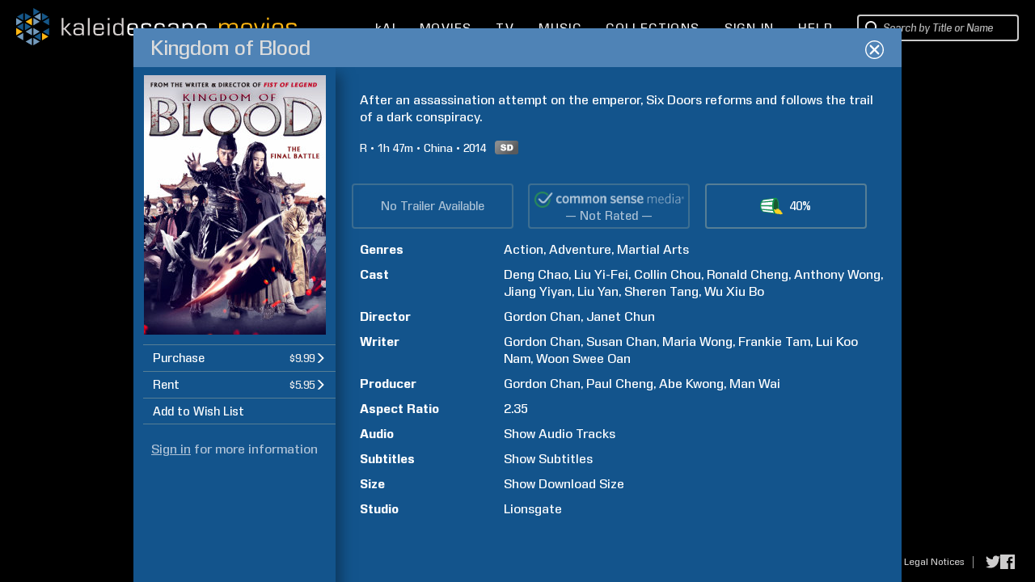

--- FILE ---
content_type: text/html; charset=UTF-8
request_url: https://www.kaleidescape.com/movie-store/movie/kingdom-of-blood-2014
body_size: 63185
content:
<!DOCTYPE html>
<!--[if IE 6]>    <html lang="en" class="ie ie6">    <![endif]-->
<!--[if IE 7]>    <html lang="en" class="ie ie7">    <![endif]-->
<!--[if IE 8]>    <html lang="en" class="ie ie8">    <![endif]-->
<!--[if IE 9 ]>    <html lang="en" class="ie ie9">    <![endif]-->
<!--[if gte IE 10 ]>    <html lang="en" class="ie ie10">    <![endif]-->
<!--[if !(IE)]><!--><html lang="en" xmlns:og="http://opengraphprotocol.org/schema/" class="non-responsive"><!--<![endif]-->
    <head>
        <meta http-equiv="X-UA-Compatible" content="IE=edge,chrome=1">
        <meta name="format-detection" content="telephone=no">
        <meta name="viewport" content="width=1280">
                    <meta name="apple-itunes-app" content="app-id=1403819101">
            <!-- Start SmartBanner configuration -->
            <meta name="smartbanner:title" content="Kaleidescape">
            <meta name="smartbanner:author" content="Kaleidescape, Inc.">
            <meta name="smartbanner:price" content="FREE">
            <meta name="smartbanner:price-suffix-google" content=" - In Google Play">
            <meta name="smartbanner:icon-google" content="/movie-store/assets/v273631/images/page/kaleidescape-app-logo.png">
            <meta name="smartbanner:button" content="VIEW">
            <meta name="smartbanner:button-url-google" content="https://play.google.com/store/apps/details?id=com.kaleidescape.androidcoreapp">
            <meta name="smartbanner:enabled-platforms" content="android">
            <meta name="smartbanner:custom-design-modifier" content="ios">
            <!-- End SmartBanner configuration -->
                         <title>Kingdom of Blood (2014) | Kaleidescape Movie Store</title>
                <meta property="og:site_name" content="Kaleidescape Movie Store" />
                <meta name="description" content="After an assassination attempt on the emperor, Six Doors reforms and follows the trail of a dark conspiracy. Action, Adventure, Martial Arts. Starring Deng Chao, Liu Yi-Fei, Collin Chou, and Ronald Cheng. Purchase and download today in SD." />
                <meta property="og:description" content="After an assassination attempt on the emperor, Six Doors reforms and follows the trail of a dark conspiracy. Action, Adventure, Martial Arts. Starring Deng Chao, Liu Yi-Fei, Collin Chou, and Ronald Cheng. Purchase and download today in SD." />
                <meta property="og:title" content="Kingdom of Blood" />
                <meta property="og:type" content="video.movie" />
                <meta property="og:image" content="https://images05.kaleidescape.com/transformed/covers/1134x1624s/246/24654068.jpg" />
                <meta name="twitter:site" content="kaleidescape" />
                <meta name="twitter:card" content="summary" />
                <meta name="robots" content="noarchive" />
                <link rel="canonical" href="https://www.kaleidescape.com/movie-store/movie/kingdom-of-blood-2014" />
                <link rel="shortcut icon" href="/movie-store/assets/v273631/images/page/favicon.ico" type="image/x-icon" />
        <link rel="stylesheet" href="/movie-store/assets/v273631/store.css" />
        <script id="preloadedAjaxDataScript" type="text/javascript">window.preloadedAjaxData={"\/movie-store\/rest\/movie\/edition\/kingdom-of-blood-2014":"a1e0015aa68d","\/movie-store\/rest\/movie\/edition\/id\/a1e0015aa68d":{"movie_edition_id":"a1e0015aa68d","uri_name":"kingdom-of-blood-2014","movie_id":22718093,"packages":[{"package_id":24653337,"title":"Kingdom of Blood","edition_summary":"","price":{"currency_code":"USD","dollars":9,"cents":99,"is_negative":false},"est_base_price":{"currency_code":"USD","dollars":9,"cents":99,"is_negative":false},"rental_price":{"currency_code":"USD","dollars":5,"cents":95,"is_negative":false},"main_package_offer_type":"EST","has_extras_excluded_from_rental":false,"has_extras":false,"media_quality":"DVD_QUALITY","audio_codec_type":"OTHER","total_size_in_bytes":4379293331,"requires_disney_support":false,"requires_kcfb_support":false,"requires_kcf_hda_support":false,"requires_uhd_support":false,"requires_hdr_support":false,"is_disc_to_digital_available":true,"is_rent_to_own_available":true,"is_ultra_violet_ecosystem_supported":false,"is_television":false,"expected_availability_timestamp":null,"is_preorder":false,"is_available_now":true,"availability_prompt":null,"play_items":[{"play_item_id":"1783054","play_item_type_id":"90","name":"Movie","duration_seconds":null,"aspect_ratio":"2.35","include_in_rental":true,"audio_streams":[{"audio_stream_id":"1783055","play_item_id":"1783054","description":"Chinese: Mandarin (Dolby Digital 5.1)","sort_order":1,"language_code":"zho","audio_stream_type_id":16544085,"include_in_rental":true},{"audio_stream_id":"1783056","play_item_id":"1783054","description":"English (Dolby Digital 5.1)","sort_order":2,"language_code":"eng","audio_stream_type_id":16544085,"include_in_rental":true}],"subpicture_streams":[{"subpicture_stream_id":"1783057","play_item_id":"1783054","description":"English","sort_order":0,"language_code":"eng","subpicture_stream_type_id":16544090,"include_in_rental":true},{"subpicture_stream_id":"1783058","play_item_id":"1783054","description":"Spanish","sort_order":1,"language_code":"spa","subpicture_stream_type_id":16544090,"include_in_rental":true}]}],"incremental_delivery":false,"allows_direct_download":null,"marine_direct_download_country_sets":null,"requires_dv5_support":false}],"trailer_streams":[],"page_metadata":{"site_name":"Kaleidescape Movie Store","long_title":"Kingdom of Blood (2014)","short_title":"Kingdom of Blood","description":"After an assassination attempt on the emperor, Six Doors reforms and follows the trail of a dark conspiracy. Action, Adventure, Martial Arts. Starring Deng Chao, Liu Yi-Fei, Collin Chou, and Ronald Cheng. Purchase and download today in SD.","image_uri":"https:\/\/images05.kaleidescape.com\/transformed\/covers\/1134x1624s\/246\/24654068.jpg","object_type":"video.movie","canonical_uri":"https:\/\/www.kaleidescape.com\/movie-store\/movie\/kingdom-of-blood-2014","noindex":null},"related_movie_editions":[],"est_availability_state":"AVAILABLE","title":"Kingdom of Blood","image_uris":{"small":"https:\/\/images05.kaleidescape.com\/transformed\/covers\/132x189s\/246\/24654068.jpg","small_2x":"https:\/\/images05.kaleidescape.com\/transformed\/covers\/264x378s\/246\/24654068.jpg","medium":"https:\/\/images05.kaleidescape.com\/transformed\/covers\/225x321s\/246\/24654068.jpg","medium_2x":"https:\/\/images05.kaleidescape.com\/transformed\/covers\/450x642s\/246\/24654068.jpg","large":"https:\/\/images05.kaleidescape.com\/transformed\/covers\/567x812s\/246\/24654068.jpg","large_2x":"https:\/\/images05.kaleidescape.com\/transformed\/covers\/1134x1624s\/246\/24654068.jpg"},"edition_summary":"","rotten_tomatoes_movie":{"rt_id":771437913,"title":"The Four III","critic_score":null,"audience_score":40,"fresh":null,"reviews":[],"ratings":[],"certified_fresh":null,"audience_fresh":false,"audience_hot":false,"external_url":"https:\/\/www.rottentomatoes.com\/m\/kingdom_of_blood","all_reviews_url":null},"rating_system":"MPAA","rating":"R","rating_comment":"some violence","has_extras_excluded_from_rental":false,"csm_entry_id":null,"csm_target_age":null,"running_time":107,"country":"China","release_year":2014,"synopsis":"After an assassination attempt on the emperor, Six Doors reforms and follows the trail of a dark conspiracy.","content_warning":null,"genres":[{"genre_id":92,"name":"Action","short_name":"action","is_television":false},{"genre_id":93,"name":"Adventure","short_name":"adventure","is_television":false},{"genre_id":122,"name":"Martial Arts","short_name":"martialarts","is_television":false}],"production_companies":[],"licensor_uri":"lionsgate","licensor_name":"Lionsgate","persons":[{"person_id":110145,"family_name":"Chan","given_name":"Gordon","role_id":50,"sort_order":1,"match_rank":null},{"person_id":12772928,"family_name":"Cheng","given_name":"Paul","role_id":50,"sort_order":2,"match_rank":null},{"person_id":3435853,"family_name":"Kwong","given_name":"Abe","role_id":50,"sort_order":3,"match_rank":null},{"person_id":19891465,"family_name":"Wai","given_name":"Man","role_id":50,"sort_order":4,"match_rank":null},{"person_id":110145,"family_name":"Chan","given_name":"Gordon","role_id":51,"sort_order":5,"match_rank":null},{"person_id":456032,"family_name":"Chun","given_name":"Janet","role_id":51,"sort_order":6,"match_rank":null},{"person_id":7806219,"family_name":"Chao","given_name":"Deng","role_id":52,"sort_order":7,"match_rank":null},{"person_id":9497185,"family_name":"Yi-Fei","given_name":"Liu","role_id":52,"sort_order":8,"match_rank":null},{"person_id":1395268,"family_name":"Chou","given_name":"Collin","role_id":52,"sort_order":9,"match_rank":null},{"person_id":873145,"family_name":"Cheng","given_name":"Ronald","role_id":52,"sort_order":10,"match_rank":null},{"person_id":456026,"family_name":"Wong","given_name":"Anthony","role_id":52,"sort_order":11,"match_rank":null},{"person_id":5602029,"family_name":"Yiyan","given_name":"Jiang","role_id":52,"sort_order":12,"match_rank":null},{"person_id":19647554,"family_name":"Yan","given_name":"Liu","role_id":52,"sort_order":13,"match_rank":null},{"person_id":20828175,"family_name":"Tang","given_name":"Sheren","role_id":52,"sort_order":14,"match_rank":null},{"person_id":8404947,"family_name":"Bo","given_name":"Wu Xiu","role_id":52,"sort_order":15,"match_rank":null},{"person_id":110145,"family_name":"Chan","given_name":"Gordon","role_id":53,"sort_order":17,"match_rank":null},{"person_id":627303,"family_name":"Chan","given_name":"Susan","role_id":53,"sort_order":18,"match_rank":null},{"person_id":14964294,"family_name":"Wong","given_name":"Maria","role_id":53,"sort_order":19,"match_rank":null},{"person_id":11025257,"family_name":"Tam","given_name":"Frankie","role_id":53,"sort_order":20,"match_rank":null},{"person_id":12039505,"family_name":"Koo Nam","given_name":"Lui","role_id":53,"sort_order":21,"match_rank":null},{"person_id":21340002,"family_name":"Swee Oan","given_name":"Woon","role_id":75,"sort_order":16,"match_rank":null}],"super_bundle":null,"super_bundle_uri":null,"super_bundle_collection_name":null,"hard_bundle":null,"hard_bundle_uri":null,"hard_bundle_collection_name":null},"\/movie-store\/rest\/session":{"contact_id":null,"first_name":null,"last_name":null,"email":null,"is_elevated":false,"is_impersonating":false,"is_anonymous":true,"is_marine":false,"is_exhibition":false,"country_code":"US","currency_code":"USD","is_supported_territory":true,"is_disney_supported_territory":true,"is_uv_linked":false,"is_uv_supported":false,"is_dealer_account":null,"enable_trailers":true,"enable_common_sense_media":true,"enable_rotten_tomatoes":true,"enable_mediaobject_updates":true,"enable_movie_rental":true,"enable_referrals":false,"enable_direct_purchase":null,"marine_direct_download_country_sets":null,"flags":[],"headend":"Production","enable_ai_chat":true},"\/movie-store\/rest\/account\/systems":{"systems":[],"pairs":[],"product_categories":[{"category_id":1,"title":"Movie Server","title_plural":"Movie Servers"},{"category_id":2,"title":"Movie Player with Storage","title_plural":"Movie Players with Storage"},{"category_id":3,"title":"Movie Player","title_plural":"Movie Players"},{"category_id":4,"title":"Music Player","title_plural":"Music Players"},{"category_id":5,"title":"Disc Reader","title_plural":"Disc Readers"},{"category_id":6,"title":"Disc Server","title_plural":"Disc Servers"}]},"\/movie-store\/rest\/account\/settings\/filter":null,"\/movie-store\/rest\/account\/notifications":[],"\/movie-store\/rest\/ownership\/movies\/ownershipType":{},"\/movie-store\/rest\/ownership\/packages\/est":{"50220884":{"license_id":38,"package_id":50220884,"type":"EST-TPR","price":{"currency_code":"USD","dollars":9,"cents":99,"is_negative":false},"window_start":1768291200,"window_end":1769587200,"is_streamable":false},"50220850":{"license_id":38,"package_id":50220850,"type":"EST-TPR","price":{"currency_code":"USD","dollars":9,"cents":99,"is_negative":false},"window_start":1768291200,"window_end":1769587200,"is_streamable":false},"50220816":{"license_id":38,"package_id":50220816,"type":"EST-TPR","price":{"currency_code":"USD","dollars":9,"cents":99,"is_negative":false},"window_start":1768291200,"window_end":1769587200,"is_streamable":false},"50198199":{"license_id":26,"package_id":50198199,"type":"EST-TPR","price":{"currency_code":"USD","dollars":9,"cents":99,"is_negative":false},"window_start":1768291200,"window_end":1769587200,"is_streamable":false},"50155138":{"license_id":8,"package_id":50155138,"type":"EST-TPR","price":{"currency_code":"USD","dollars":19,"cents":99,"is_negative":false},"window_start":1768896000,"window_end":1770710400,"is_streamable":false},"50155094":{"license_id":8,"package_id":50155094,"type":"EST-TPR","price":{"currency_code":"USD","dollars":19,"cents":99,"is_negative":false},"window_start":1768896000,"window_end":1770710400,"is_streamable":false},"50153251":{"license_id":5,"package_id":50153251,"type":"EST-TPR","price":{"currency_code":"USD","dollars":9,"cents":99,"is_negative":false},"window_start":1768291200,"window_end":1769587200,"is_streamable":false},"50153231":{"license_id":5,"package_id":50153231,"type":"EST-TPR","price":{"currency_code":"USD","dollars":9,"cents":99,"is_negative":false},"window_start":1768291200,"window_end":1769587200,"is_streamable":false},"50153211":{"license_id":5,"package_id":50153211,"type":"EST-TPR","price":{"currency_code":"USD","dollars":9,"cents":99,"is_negative":false},"window_start":1768291200,"window_end":1769587200,"is_streamable":false},"50152956":{"license_id":5,"package_id":50152956,"type":"EST-TPR","price":{"currency_code":"USD","dollars":9,"cents":99,"is_negative":false},"window_start":1769500800,"window_end":1770796800,"is_streamable":false},"50152915":{"license_id":5,"package_id":50152915,"type":"EST-TPR","price":{"currency_code":"USD","dollars":9,"cents":99,"is_negative":false},"window_start":1769500800,"window_end":1770796800,"is_streamable":false},"50152781":{"license_id":5,"package_id":50152781,"type":"EST-TPR","price":{"currency_code":"USD","dollars":9,"cents":99,"is_negative":false},"window_start":1769500800,"window_end":1770796800,"is_streamable":false},"50133083":{"license_id":8,"package_id":50133083,"type":"EST-TPR","price":{"currency_code":"USD","dollars":19,"cents":99,"is_negative":false},"window_start":1768896000,"window_end":1770710400,"is_streamable":false},"50133082":{"license_id":8,"package_id":50133082,"type":"EST-TPR","price":{"currency_code":"USD","dollars":19,"cents":99,"is_negative":false},"window_start":1768896000,"window_end":1770710400,"is_streamable":false},"49934741":{"license_id":5,"package_id":49934741,"type":"EST-TPR","price":{"currency_code":"USD","dollars":14,"cents":99,"is_negative":false},"window_start":1769500800,"window_end":1770192000,"is_streamable":false},"49934657":{"license_id":5,"package_id":49934657,"type":"EST-TPR","price":{"currency_code":"USD","dollars":14,"cents":99,"is_negative":false},"window_start":1769500800,"window_end":1770192000,"is_streamable":false},"49928581":{"license_id":38,"package_id":49928581,"type":"EST-TPR","price":{"currency_code":"USD","dollars":9,"cents":99,"is_negative":false},"window_start":1769500800,"window_end":1770192000,"is_streamable":false},"49928579":{"license_id":38,"package_id":49928579,"type":"EST-TPR","price":{"currency_code":"USD","dollars":9,"cents":99,"is_negative":false},"window_start":1769500800,"window_end":1770192000,"is_streamable":false},"49928553":{"license_id":38,"package_id":49928553,"type":"EST-TPR","price":{"currency_code":"USD","dollars":9,"cents":99,"is_negative":false},"window_start":1769500800,"window_end":1770192000,"is_streamable":false},"49928551":{"license_id":38,"package_id":49928551,"type":"EST-TPR","price":{"currency_code":"USD","dollars":9,"cents":99,"is_negative":false},"window_start":1769500800,"window_end":1770192000,"is_streamable":false},"49917485":{"license_id":2,"package_id":49917485,"type":"EST-TPR","price":{"currency_code":"USD","dollars":9,"cents":99,"is_negative":false},"window_start":1767686400,"window_end":1770105600,"is_streamable":false},"49917459":{"license_id":2,"package_id":49917459,"type":"EST-TPR","price":{"currency_code":"USD","dollars":9,"cents":99,"is_negative":false},"window_start":1767686400,"window_end":1770105600,"is_streamable":false},"49908076":{"license_id":26,"package_id":49908076,"type":"EST-TPR","price":{"currency_code":"USD","dollars":9,"cents":99,"is_negative":false},"window_start":1767686400,"window_end":1770192000,"is_streamable":false},"49876851":{"license_id":5,"package_id":49876851,"type":"EST-TPR","price":{"currency_code":"USD","dollars":14,"cents":99,"is_negative":false},"window_start":1769500800,"window_end":1770796800,"is_streamable":false},"49876850":{"license_id":5,"package_id":49876850,"type":"EST-TPR","price":{"currency_code":"USD","dollars":14,"cents":99,"is_negative":false},"window_start":1769500800,"window_end":1770796800,"is_streamable":false},"49844677":{"license_id":8,"package_id":49844677,"type":"EST-TPR","price":{"currency_code":"USD","dollars":9,"cents":99,"is_negative":false},"window_start":1769500800,"window_end":1770105600,"is_streamable":false},"49841154":{"license_id":8,"package_id":49841154,"type":"EST-TPR","price":{"currency_code":"USD","dollars":9,"cents":99,"is_negative":false},"window_start":1769500800,"window_end":1770105600,"is_streamable":false},"49833916":{"license_id":8,"package_id":49833916,"type":"EST-TPR","price":{"currency_code":"USD","dollars":9,"cents":99,"is_negative":false},"window_start":1769500800,"window_end":1770105600,"is_streamable":false},"49825220":{"license_id":26,"package_id":49825220,"type":"EST-TPR","price":{"currency_code":"USD","dollars":9,"cents":99,"is_negative":false},"window_start":1767686400,"window_end":1770192000,"is_streamable":false},"49825194":{"license_id":26,"package_id":49825194,"type":"EST-TPR","price":{"currency_code":"USD","dollars":9,"cents":99,"is_negative":false},"window_start":1767686400,"window_end":1770192000,"is_streamable":false},"49824757":{"license_id":5,"package_id":49824757,"type":"EST-TPR","price":{"currency_code":"USD","dollars":9,"cents":99,"is_negative":false},"window_start":1768896000,"window_end":1770105600,"is_streamable":false},"49824756":{"license_id":5,"package_id":49824756,"type":"EST-TPR","price":{"currency_code":"USD","dollars":9,"cents":99,"is_negative":false},"window_start":1768896000,"window_end":1770105600,"is_streamable":false},"49823174":{"license_id":8,"package_id":49823174,"type":"EST-TPR","price":{"currency_code":"USD","dollars":9,"cents":99,"is_negative":false},"window_start":1769500800,"window_end":1770105600,"is_streamable":false},"49812810":{"license_id":2,"package_id":49812810,"type":"EST-TPR","price":{"currency_code":"USD","dollars":9,"cents":99,"is_negative":false},"window_start":1767686400,"window_end":1770105600,"is_streamable":false},"49812781":{"license_id":2,"package_id":49812781,"type":"EST-TPR","price":{"currency_code":"USD","dollars":9,"cents":99,"is_negative":false},"window_start":1767686400,"window_end":1770105600,"is_streamable":false},"49812752":{"license_id":2,"package_id":49812752,"type":"EST-TPR","price":{"currency_code":"USD","dollars":9,"cents":99,"is_negative":false},"window_start":1767686400,"window_end":1770105600,"is_streamable":false},"49806357":{"license_id":2,"package_id":49806357,"type":"EST-TPR","price":{"currency_code":"USD","dollars":9,"cents":99,"is_negative":false},"window_start":1767686400,"window_end":1770105600,"is_streamable":false},"49761376":{"license_id":38,"package_id":49761376,"type":"EST-TPR","price":{"currency_code":"USD","dollars":9,"cents":99,"is_negative":false},"window_start":1768291200,"window_end":1769587200,"is_streamable":false},"49761277":{"license_id":38,"package_id":49761277,"type":"EST-TPR","price":{"currency_code":"USD","dollars":9,"cents":99,"is_negative":false},"window_start":1768291200,"window_end":1769587200,"is_streamable":false},"49761180":{"license_id":38,"package_id":49761180,"type":"EST-TPR","price":{"currency_code":"USD","dollars":9,"cents":99,"is_negative":false},"window_start":1768291200,"window_end":1769587200,"is_streamable":false},"49741226":{"license_id":5,"package_id":49741226,"type":"EST-TPR","price":{"currency_code":"USD","dollars":14,"cents":99,"is_negative":false},"window_start":1769500800,"window_end":1770796800,"is_streamable":false},"49741225":{"license_id":5,"package_id":49741225,"type":"EST-TPR","price":{"currency_code":"USD","dollars":14,"cents":99,"is_negative":false},"window_start":1769500800,"window_end":1770796800,"is_streamable":false},"49740474":{"license_id":5,"package_id":49740474,"type":"EST-TPR","price":{"currency_code":"USD","dollars":14,"cents":99,"is_negative":false},"window_start":1769500800,"window_end":1770192000,"is_streamable":false},"49740473":{"license_id":5,"package_id":49740473,"type":"EST-TPR","price":{"currency_code":"USD","dollars":14,"cents":99,"is_negative":false},"window_start":1769500800,"window_end":1770192000,"is_streamable":false},"49666668":{"license_id":5,"package_id":49666668,"type":"EST-TPR","price":{"currency_code":"USD","dollars":9,"cents":99,"is_negative":false},"window_start":1768896000,"window_end":1770105600,"is_streamable":false},"49666667":{"license_id":5,"package_id":49666667,"type":"EST-TPR","price":{"currency_code":"USD","dollars":9,"cents":99,"is_negative":false},"window_start":1768896000,"window_end":1770105600,"is_streamable":false},"49666280":{"license_id":38,"package_id":49666280,"type":"EST-TPR","price":{"currency_code":"USD","dollars":9,"cents":99,"is_negative":false},"window_start":1768896000,"window_end":1769587200,"is_streamable":false},"49666279":{"license_id":38,"package_id":49666279,"type":"EST-TPR","price":{"currency_code":"USD","dollars":9,"cents":99,"is_negative":false},"window_start":1768896000,"window_end":1769587200,"is_streamable":false},"49666278":{"license_id":38,"package_id":49666278,"type":"EST-TPR","price":{"currency_code":"USD","dollars":9,"cents":99,"is_negative":false},"window_start":1768896000,"window_end":1769587200,"is_streamable":false},"49666277":{"license_id":38,"package_id":49666277,"type":"EST-TPR","price":{"currency_code":"USD","dollars":9,"cents":99,"is_negative":false},"window_start":1768896000,"window_end":1769587200,"is_streamable":false},"49584733":{"license_id":8,"package_id":49584733,"type":"EST-TPR","price":{"currency_code":"USD","dollars":9,"cents":99,"is_negative":false},"window_start":1769500800,"window_end":1770105600,"is_streamable":false},"49578544":{"license_id":8,"package_id":49578544,"type":"EST-TPR","price":{"currency_code":"USD","dollars":9,"cents":99,"is_negative":false},"window_start":1769500800,"window_end":1770105600,"is_streamable":false},"49578496":{"license_id":8,"package_id":49578496,"type":"EST-TPR","price":{"currency_code":"USD","dollars":9,"cents":99,"is_negative":false},"window_start":1769500800,"window_end":1770105600,"is_streamable":false},"49573740":{"license_id":8,"package_id":49573740,"type":"EST-TPR","price":{"currency_code":"USD","dollars":9,"cents":99,"is_negative":false},"window_start":1769500800,"window_end":1770105600,"is_streamable":false},"49571023":{"license_id":12,"package_id":49571023,"type":"EST-TPR","price":{"currency_code":"USD","dollars":14,"cents":99,"is_negative":false},"window_start":1767686400,"window_end":1770192000,"is_streamable":false},"49570985":{"license_id":12,"package_id":49570985,"type":"EST-TPR","price":{"currency_code":"USD","dollars":14,"cents":99,"is_negative":false},"window_start":1767686400,"window_end":1770192000,"is_streamable":false},"49570923":{"license_id":12,"package_id":49570923,"type":"EST-TPR","price":{"currency_code":"USD","dollars":14,"cents":99,"is_negative":false},"window_start":1767686400,"window_end":1770192000,"is_streamable":false},"49570805":{"license_id":12,"package_id":49570805,"type":"EST-TPR","price":{"currency_code":"USD","dollars":14,"cents":99,"is_negative":false},"window_start":1767686400,"window_end":1770192000,"is_streamable":false},"49501881":{"license_id":38,"package_id":49501881,"type":"EST-TPR","price":{"currency_code":"USD","dollars":9,"cents":99,"is_negative":false},"window_start":1768291200,"window_end":1769587200,"is_streamable":false},"49501845":{"license_id":38,"package_id":49501845,"type":"EST-TPR","price":{"currency_code":"USD","dollars":9,"cents":99,"is_negative":false},"window_start":1768291200,"window_end":1769587200,"is_streamable":false},"49501809":{"license_id":38,"package_id":49501809,"type":"EST-TPR","price":{"currency_code":"USD","dollars":9,"cents":99,"is_negative":false},"window_start":1768291200,"window_end":1769587200,"is_streamable":false},"49499867":{"license_id":26,"package_id":49499867,"type":"EST-TPR","price":{"currency_code":"USD","dollars":9,"cents":99,"is_negative":false},"window_start":1767686400,"window_end":1770192000,"is_streamable":false},"49499833":{"license_id":26,"package_id":49499833,"type":"EST-TPR","price":{"currency_code":"USD","dollars":9,"cents":99,"is_negative":false},"window_start":1767686400,"window_end":1770192000,"is_streamable":false},"49499799":{"license_id":26,"package_id":49499799,"type":"EST-TPR","price":{"currency_code":"USD","dollars":9,"cents":99,"is_negative":false},"window_start":1767686400,"window_end":1770192000,"is_streamable":false},"49415589":{"license_id":10,"package_id":49415589,"type":"EST-TPR","price":{"currency_code":"USD","dollars":14,"cents":99,"is_negative":false},"window_start":1769500800,"window_end":1770192000,"is_streamable":false},"49405754":{"license_id":2,"package_id":49405754,"type":"EST-TPR","price":{"currency_code":"USD","dollars":9,"cents":99,"is_negative":false},"window_start":1767686400,"window_end":1770105600,"is_streamable":false},"49385058":{"license_id":10,"package_id":49385058,"type":"EST-TPR","price":{"currency_code":"USD","dollars":14,"cents":99,"is_negative":false},"window_start":1769500800,"window_end":1770192000,"is_streamable":false},"49385057":{"license_id":10,"package_id":49385057,"type":"EST-TPR","price":{"currency_code":"USD","dollars":14,"cents":99,"is_negative":false},"window_start":1769500800,"window_end":1770192000,"is_streamable":false},"49319091":{"license_id":12,"package_id":49319091,"type":"EST-TPR","price":{"currency_code":"USD","dollars":14,"cents":99,"is_negative":false},"window_start":1767686400,"window_end":1770192000,"is_streamable":false},"49319090":{"license_id":12,"package_id":49319090,"type":"EST-TPR","price":{"currency_code":"USD","dollars":14,"cents":99,"is_negative":false},"window_start":1767686400,"window_end":1770192000,"is_streamable":false},"49319089":{"license_id":12,"package_id":49319089,"type":"EST-TPR","price":{"currency_code":"USD","dollars":14,"cents":99,"is_negative":false},"window_start":1767686400,"window_end":1770192000,"is_streamable":false},"49319088":{"license_id":12,"package_id":49319088,"type":"EST-TPR","price":{"currency_code":"USD","dollars":14,"cents":99,"is_negative":false},"window_start":1767686400,"window_end":1770192000,"is_streamable":false},"49315794":{"license_id":10,"package_id":49315794,"type":"EST-TPR","price":{"currency_code":"USD","dollars":14,"cents":99,"is_negative":false},"window_start":1769500800,"window_end":1770192000,"is_streamable":false},"49315792":{"license_id":10,"package_id":49315792,"type":"EST-TPR","price":{"currency_code":"USD","dollars":14,"cents":99,"is_negative":false},"window_start":1769500800,"window_end":1770192000,"is_streamable":false},"49315781":{"license_id":10,"package_id":49315781,"type":"EST-TPR","price":{"currency_code":"USD","dollars":14,"cents":99,"is_negative":false},"window_start":1769500800,"window_end":1770192000,"is_streamable":false},"49315779":{"license_id":10,"package_id":49315779,"type":"EST-TPR","price":{"currency_code":"USD","dollars":14,"cents":99,"is_negative":false},"window_start":1769500800,"window_end":1770192000,"is_streamable":false},"49270518":{"license_id":5,"package_id":49270518,"type":"EST-TPR","price":{"currency_code":"USD","dollars":14,"cents":99,"is_negative":false},"window_start":1769500800,"window_end":1770192000,"is_streamable":false},"49270517":{"license_id":5,"package_id":49270517,"type":"EST-TPR","price":{"currency_code":"USD","dollars":14,"cents":99,"is_negative":false},"window_start":1769500800,"window_end":1770192000,"is_streamable":false},"49212280":{"license_id":5,"package_id":49212280,"type":"EST-TPR","price":{"currency_code":"USD","dollars":9,"cents":99,"is_negative":false},"window_start":1768291200,"window_end":1769587200,"is_streamable":false},"49212279":{"license_id":5,"package_id":49212279,"type":"EST-TPR","price":{"currency_code":"USD","dollars":9,"cents":99,"is_negative":false},"window_start":1768291200,"window_end":1769587200,"is_streamable":false},"49163512":{"license_id":5,"package_id":49163512,"type":"EST-TPR","price":{"currency_code":"USD","dollars":14,"cents":99,"is_negative":false},"window_start":1769500800,"window_end":1770192000,"is_streamable":false},"49163511":{"license_id":5,"package_id":49163511,"type":"EST-TPR","price":{"currency_code":"USD","dollars":14,"cents":99,"is_negative":false},"window_start":1769500800,"window_end":1770192000,"is_streamable":false},"49159521":{"license_id":38,"package_id":49159521,"type":"EST-TPR","price":{"currency_code":"USD","dollars":9,"cents":99,"is_negative":false},"window_start":1769500800,"window_end":1770192000,"is_streamable":false},"49159519":{"license_id":38,"package_id":49159519,"type":"EST-TPR","price":{"currency_code":"USD","dollars":9,"cents":99,"is_negative":false},"window_start":1769500800,"window_end":1770192000,"is_streamable":false},"49159406":{"license_id":38,"package_id":49159406,"type":"EST-TPR","price":{"currency_code":"USD","dollars":9,"cents":99,"is_negative":false},"window_start":1769500800,"window_end":1770192000,"is_streamable":false},"49159352":{"license_id":38,"package_id":49159352,"type":"EST-TPR","price":{"currency_code":"USD","dollars":9,"cents":99,"is_negative":false},"window_start":1769500800,"window_end":1770192000,"is_streamable":false},"49105553":{"license_id":5,"package_id":49105553,"type":"EST-TPR","price":{"currency_code":"USD","dollars":9,"cents":99,"is_negative":false},"window_start":1768291200,"window_end":1769587200,"is_streamable":false},"49105551":{"license_id":5,"package_id":49105551,"type":"EST-TPR","price":{"currency_code":"USD","dollars":9,"cents":99,"is_negative":false},"window_start":1768291200,"window_end":1769587200,"is_streamable":false},"49073442":{"license_id":8,"package_id":49073442,"type":"EST-TPR","price":{"currency_code":"USD","dollars":9,"cents":99,"is_negative":false},"window_start":1768896000,"window_end":1770105600,"is_streamable":false},"49034855":{"license_id":2,"package_id":49034855,"type":"EST-TPR","price":{"currency_code":"USD","dollars":19,"cents":99,"is_negative":false},"window_start":1767686400,"window_end":1770105600,"is_streamable":false},"49034815":{"license_id":2,"package_id":49034815,"type":"EST-TPR","price":{"currency_code":"USD","dollars":19,"cents":99,"is_negative":false},"window_start":1767686400,"window_end":1770105600,"is_streamable":false},"49034779":{"license_id":2,"package_id":49034779,"type":"EST-TPR","price":{"currency_code":"USD","dollars":19,"cents":99,"is_negative":false},"window_start":1767686400,"window_end":1770105600,"is_streamable":false},"49034742":{"license_id":2,"package_id":49034742,"type":"EST-TPR","price":{"currency_code":"USD","dollars":19,"cents":99,"is_negative":false},"window_start":1767686400,"window_end":1770105600,"is_streamable":false},"49004158":{"license_id":137,"package_id":49004158,"type":"EST-TPR","price":{"currency_code":"USD","dollars":4,"cents":99,"is_negative":false},"window_start":1768896000,"window_end":1770192000,"is_streamable":false},"48889876":{"license_id":8,"package_id":48889876,"type":"EST-TPR","price":{"currency_code":"USD","dollars":9,"cents":99,"is_negative":false},"window_start":1768896000,"window_end":1770105600,"is_streamable":false},"48882845":{"license_id":12,"package_id":48882845,"type":"EST-TPR","price":{"currency_code":"USD","dollars":9,"cents":99,"is_negative":false},"window_start":1767686400,"window_end":1770192000,"is_streamable":false},"48776475":{"license_id":8,"package_id":48776475,"type":"EST-TPR","price":{"currency_code":"USD","dollars":9,"cents":99,"is_negative":false},"window_start":1768896000,"window_end":1770105600,"is_streamable":false},"48771086":{"license_id":8,"package_id":48771086,"type":"EST-TPR","price":{"currency_code":"USD","dollars":9,"cents":99,"is_negative":false},"window_start":1768896000,"window_end":1770105600,"is_streamable":false},"48756035":{"license_id":5,"package_id":48756035,"type":"EST-TPR","price":{"currency_code":"USD","dollars":9,"cents":99,"is_negative":false},"window_start":1769500800,"window_end":1770796800,"is_streamable":false},"48756000":{"license_id":5,"package_id":48756000,"type":"EST-TPR","price":{"currency_code":"USD","dollars":9,"cents":99,"is_negative":false},"window_start":1769500800,"window_end":1770796800,"is_streamable":false},"48755965":{"license_id":5,"package_id":48755965,"type":"EST-TPR","price":{"currency_code":"USD","dollars":9,"cents":99,"is_negative":false},"window_start":1769500800,"window_end":1770796800,"is_streamable":false},"48755930":{"license_id":5,"package_id":48755930,"type":"EST-TPR","price":{"currency_code":"USD","dollars":9,"cents":99,"is_negative":false},"window_start":1769500800,"window_end":1770796800,"is_streamable":false},"48681639":{"license_id":2,"package_id":48681639,"type":"EST-TPR","price":{"currency_code":"USD","dollars":9,"cents":99,"is_negative":false},"window_start":1767686400,"window_end":1770105600,"is_streamable":false},"48681608":{"license_id":2,"package_id":48681608,"type":"EST-TPR","price":{"currency_code":"USD","dollars":9,"cents":99,"is_negative":false},"window_start":1767686400,"window_end":1770105600,"is_streamable":false},"48681577":{"license_id":2,"package_id":48681577,"type":"EST-TPR","price":{"currency_code":"USD","dollars":9,"cents":99,"is_negative":false},"window_start":1767686400,"window_end":1770105600,"is_streamable":false},"48681546":{"license_id":2,"package_id":48681546,"type":"EST-TPR","price":{"currency_code":"USD","dollars":9,"cents":99,"is_negative":false},"window_start":1767686400,"window_end":1770105600,"is_streamable":false},"48640828":{"license_id":38,"package_id":48640828,"type":"EST-TPR","price":{"currency_code":"USD","dollars":9,"cents":99,"is_negative":false},"window_start":1768291200,"window_end":1769587200,"is_streamable":false},"48640767":{"license_id":38,"package_id":48640767,"type":"EST-TPR","price":{"currency_code":"USD","dollars":9,"cents":99,"is_negative":false},"window_start":1768291200,"window_end":1769587200,"is_streamable":false},"48640700":{"license_id":38,"package_id":48640700,"type":"EST-TPR","price":{"currency_code":"USD","dollars":9,"cents":99,"is_negative":false},"window_start":1768291200,"window_end":1769587200,"is_streamable":false},"48599434":{"license_id":8,"package_id":48599434,"type":"EST-TPR","price":{"currency_code":"USD","dollars":9,"cents":99,"is_negative":false},"window_start":1768896000,"window_end":1770105600,"is_streamable":false},"47602604":{"license_id":12,"package_id":47602604,"type":"EST-TPR","price":{"currency_code":"USD","dollars":9,"cents":99,"is_negative":false},"window_start":1767686400,"window_end":1770192000,"is_streamable":false},"47571635":{"license_id":26,"package_id":47571635,"type":"EST-TPR","price":{"currency_code":"USD","dollars":9,"cents":99,"is_negative":false},"window_start":1767686400,"window_end":1770192000,"is_streamable":false},"47571604":{"license_id":26,"package_id":47571604,"type":"EST-TPR","price":{"currency_code":"USD","dollars":9,"cents":99,"is_negative":false},"window_start":1767686400,"window_end":1770192000,"is_streamable":false},"47571573":{"license_id":26,"package_id":47571573,"type":"EST-TPR","price":{"currency_code":"USD","dollars":9,"cents":99,"is_negative":false},"window_start":1767686400,"window_end":1770192000,"is_streamable":false},"47553065":{"license_id":5,"package_id":47553065,"type":"EST-TPR","price":{"currency_code":"USD","dollars":14,"cents":99,"is_negative":false},"window_start":1769500800,"window_end":1770796800,"is_streamable":false},"47553062":{"license_id":5,"package_id":47553062,"type":"EST-TPR","price":{"currency_code":"USD","dollars":14,"cents":99,"is_negative":false},"window_start":1769500800,"window_end":1770796800,"is_streamable":false},"47553060":{"license_id":5,"package_id":47553060,"type":"EST-TPR","price":{"currency_code":"USD","dollars":14,"cents":99,"is_negative":false},"window_start":1769500800,"window_end":1770796800,"is_streamable":false},"47553030":{"license_id":5,"package_id":47553030,"type":"EST-TPR","price":{"currency_code":"USD","dollars":14,"cents":99,"is_negative":false},"window_start":1769500800,"window_end":1770796800,"is_streamable":false},"46290090":{"license_id":12,"package_id":46290090,"type":"EST-TPR","price":{"currency_code":"USD","dollars":9,"cents":99,"is_negative":false},"window_start":1767686400,"window_end":1770192000,"is_streamable":false},"46290059":{"license_id":12,"package_id":46290059,"type":"EST-TPR","price":{"currency_code":"USD","dollars":9,"cents":99,"is_negative":false},"window_start":1767686400,"window_end":1770192000,"is_streamable":false},"46290028":{"license_id":12,"package_id":46290028,"type":"EST-TPR","price":{"currency_code":"USD","dollars":9,"cents":99,"is_negative":false},"window_start":1767686400,"window_end":1770192000,"is_streamable":false},"46250360":{"license_id":38,"package_id":46250360,"type":"EST-TPR","price":{"currency_code":"USD","dollars":9,"cents":99,"is_negative":false},"window_start":1768291200,"window_end":1769587200,"is_streamable":false},"46250336":{"license_id":38,"package_id":46250336,"type":"EST-TPR","price":{"currency_code":"USD","dollars":9,"cents":99,"is_negative":false},"window_start":1768291200,"window_end":1769587200,"is_streamable":false},"46250300":{"license_id":38,"package_id":46250300,"type":"EST-TPR","price":{"currency_code":"USD","dollars":9,"cents":99,"is_negative":false},"window_start":1768291200,"window_end":1769587200,"is_streamable":false},"46250276":{"license_id":38,"package_id":46250276,"type":"EST-TPR","price":{"currency_code":"USD","dollars":9,"cents":99,"is_negative":false},"window_start":1768291200,"window_end":1769587200,"is_streamable":false},"46203811":{"license_id":8,"package_id":46203811,"type":"EST-TPR","price":{"currency_code":"USD","dollars":9,"cents":99,"is_negative":false},"window_start":1768896000,"window_end":1770105600,"is_streamable":false},"46203508":{"license_id":8,"package_id":46203508,"type":"EST-TPR","price":{"currency_code":"USD","dollars":9,"cents":99,"is_negative":false},"window_start":1768896000,"window_end":1770105600,"is_streamable":false},"46203417":{"license_id":8,"package_id":46203417,"type":"EST-TPR","price":{"currency_code":"USD","dollars":9,"cents":99,"is_negative":false},"window_start":1768896000,"window_end":1770105600,"is_streamable":false},"46176126":{"license_id":38,"package_id":46176126,"type":"EST-TPR","price":{"currency_code":"USD","dollars":9,"cents":99,"is_negative":false},"window_start":1768291200,"window_end":1769587200,"is_streamable":false},"46176094":{"license_id":38,"package_id":46176094,"type":"EST-TPR","price":{"currency_code":"USD","dollars":9,"cents":99,"is_negative":false},"window_start":1768291200,"window_end":1769587200,"is_streamable":false},"46176023":{"license_id":38,"package_id":46176023,"type":"EST-TPR","price":{"currency_code":"USD","dollars":9,"cents":99,"is_negative":false},"window_start":1768291200,"window_end":1769587200,"is_streamable":false},"46166575":{"license_id":26,"package_id":46166575,"type":"EST-TPR","price":{"currency_code":"USD","dollars":9,"cents":99,"is_negative":false},"window_start":1767686400,"window_end":1770192000,"is_streamable":false},"46166550":{"license_id":26,"package_id":46166550,"type":"EST-TPR","price":{"currency_code":"USD","dollars":9,"cents":99,"is_negative":false},"window_start":1767686400,"window_end":1770192000,"is_streamable":false},"46166525":{"license_id":26,"package_id":46166525,"type":"EST-TPR","price":{"currency_code":"USD","dollars":9,"cents":99,"is_negative":false},"window_start":1767686400,"window_end":1770192000,"is_streamable":false},"46140878":{"license_id":38,"package_id":46140878,"type":"EST-TPR","price":{"currency_code":"USD","dollars":9,"cents":99,"is_negative":false},"window_start":1768291200,"window_end":1769587200,"is_streamable":false},"46140853":{"license_id":38,"package_id":46140853,"type":"EST-TPR","price":{"currency_code":"USD","dollars":9,"cents":99,"is_negative":false},"window_start":1768291200,"window_end":1769587200,"is_streamable":false},"46140828":{"license_id":38,"package_id":46140828,"type":"EST-TPR","price":{"currency_code":"USD","dollars":9,"cents":99,"is_negative":false},"window_start":1768291200,"window_end":1769587200,"is_streamable":false},"46122789":{"license_id":5,"package_id":46122789,"type":"EST-TPR","price":{"currency_code":"USD","dollars":9,"cents":99,"is_negative":false},"window_start":1768291200,"window_end":1769587200,"is_streamable":false},"46122788":{"license_id":5,"package_id":46122788,"type":"EST-TPR","price":{"currency_code":"USD","dollars":9,"cents":99,"is_negative":false},"window_start":1768291200,"window_end":1769587200,"is_streamable":false},"46122787":{"license_id":5,"package_id":46122787,"type":"EST-TPR","price":{"currency_code":"USD","dollars":9,"cents":99,"is_negative":false},"window_start":1768291200,"window_end":1769587200,"is_streamable":false},"46107389":{"license_id":8,"package_id":46107389,"type":"EST-TPR","price":{"currency_code":"USD","dollars":9,"cents":99,"is_negative":false},"window_start":1768896000,"window_end":1770105600,"is_streamable":false},"46075991":{"license_id":8,"package_id":46075991,"type":"EST-TPR","price":{"currency_code":"USD","dollars":9,"cents":99,"is_negative":false},"window_start":1769500800,"window_end":1770105600,"is_streamable":false},"46028702":{"license_id":8,"package_id":46028702,"type":"EST-TPR","price":{"currency_code":"USD","dollars":9,"cents":99,"is_negative":false},"window_start":1768896000,"window_end":1770105600,"is_streamable":false},"46007006":{"license_id":2,"package_id":46007006,"type":"EST-TPR","price":{"currency_code":"USD","dollars":14,"cents":99,"is_negative":false},"window_start":1767686400,"window_end":1770105600,"is_streamable":false},"45887902":{"license_id":8,"package_id":45887902,"type":"EST-TPR","price":{"currency_code":"USD","dollars":9,"cents":99,"is_negative":false},"window_start":1768896000,"window_end":1770105600,"is_streamable":false},"45887898":{"license_id":8,"package_id":45887898,"type":"EST-TPR","price":{"currency_code":"USD","dollars":9,"cents":99,"is_negative":false},"window_start":1768896000,"window_end":1770105600,"is_streamable":false},"45827579":{"license_id":5,"package_id":45827579,"type":"EST-TPR","price":{"currency_code":"USD","dollars":9,"cents":99,"is_negative":false},"window_start":1768291200,"window_end":1769587200,"is_streamable":false},"45827578":{"license_id":5,"package_id":45827578,"type":"EST-TPR","price":{"currency_code":"USD","dollars":9,"cents":99,"is_negative":false},"window_start":1768291200,"window_end":1769587200,"is_streamable":false},"45827567":{"license_id":5,"package_id":45827567,"type":"EST-TPR","price":{"currency_code":"USD","dollars":9,"cents":99,"is_negative":false},"window_start":1768291200,"window_end":1769587200,"is_streamable":false},"45825010":{"license_id":8,"package_id":45825010,"type":"EST-TPR","price":{"currency_code":"USD","dollars":9,"cents":99,"is_negative":false},"window_start":1768896000,"window_end":1770105600,"is_streamable":false},"45811667":{"license_id":26,"package_id":45811667,"type":"EST-TPR","price":{"currency_code":"USD","dollars":9,"cents":99,"is_negative":false},"window_start":1768291200,"window_end":1769587200,"is_streamable":false},"45811636":{"license_id":26,"package_id":45811636,"type":"EST-TPR","price":{"currency_code":"USD","dollars":9,"cents":99,"is_negative":false},"window_start":1768291200,"window_end":1769587200,"is_streamable":false},"45811582":{"license_id":26,"package_id":45811582,"type":"EST-TPR","price":{"currency_code":"USD","dollars":9,"cents":99,"is_negative":false},"window_start":1768291200,"window_end":1769587200,"is_streamable":false},"45790434":{"license_id":8,"package_id":45790434,"type":"EST-TPR","price":{"currency_code":"USD","dollars":9,"cents":99,"is_negative":false},"window_start":1768896000,"window_end":1770105600,"is_streamable":false},"45781801":{"license_id":8,"package_id":45781801,"type":"EST-TPR","price":{"currency_code":"USD","dollars":9,"cents":99,"is_negative":false},"window_start":1768896000,"window_end":1770105600,"is_streamable":false},"45776904":{"license_id":8,"package_id":45776904,"type":"EST-TPR","price":{"currency_code":"USD","dollars":9,"cents":99,"is_negative":false},"window_start":1768896000,"window_end":1770105600,"is_streamable":false},"45752135":{"license_id":5,"package_id":45752135,"type":"EST-TPR","price":{"currency_code":"USD","dollars":14,"cents":99,"is_negative":false},"window_start":1769500800,"window_end":1770192000,"is_streamable":false},"45744694":{"license_id":8,"package_id":45744694,"type":"EST-TPR","price":{"currency_code":"USD","dollars":9,"cents":99,"is_negative":false},"window_start":1768896000,"window_end":1770105600,"is_streamable":false},"45741568":{"license_id":5,"package_id":45741568,"type":"EST-TPR","price":{"currency_code":"USD","dollars":9,"cents":99,"is_negative":false},"window_start":1768291200,"window_end":1769587200,"is_streamable":false},"45741567":{"license_id":5,"package_id":45741567,"type":"EST-TPR","price":{"currency_code":"USD","dollars":9,"cents":99,"is_negative":false},"window_start":1768291200,"window_end":1769587200,"is_streamable":false},"45741566":{"license_id":5,"package_id":45741566,"type":"EST-TPR","price":{"currency_code":"USD","dollars":9,"cents":99,"is_negative":false},"window_start":1768291200,"window_end":1769587200,"is_streamable":false},"45741565":{"license_id":5,"package_id":45741565,"type":"EST-TPR","price":{"currency_code":"USD","dollars":9,"cents":99,"is_negative":false},"window_start":1768291200,"window_end":1769587200,"is_streamable":false},"45713973":{"license_id":12,"package_id":45713973,"type":"EST-TPR","price":{"currency_code":"USD","dollars":9,"cents":99,"is_negative":false},"window_start":1767686400,"window_end":1770192000,"is_streamable":false},"45713942":{"license_id":12,"package_id":45713942,"type":"EST-TPR","price":{"currency_code":"USD","dollars":9,"cents":99,"is_negative":false},"window_start":1767686400,"window_end":1770192000,"is_streamable":false},"45713911":{"license_id":12,"package_id":45713911,"type":"EST-TPR","price":{"currency_code":"USD","dollars":9,"cents":99,"is_negative":false},"window_start":1767686400,"window_end":1770192000,"is_streamable":false},"45713867":{"license_id":12,"package_id":45713867,"type":"EST-TPR","price":{"currency_code":"USD","dollars":9,"cents":99,"is_negative":false},"window_start":1767686400,"window_end":1770192000,"is_streamable":false},"45585977":{"license_id":2,"package_id":45585977,"type":"EST-TPR","price":{"currency_code":"USD","dollars":9,"cents":99,"is_negative":false},"window_start":1767686400,"window_end":1770105600,"is_streamable":false},"45585900":{"license_id":2,"package_id":45585900,"type":"EST-TPR","price":{"currency_code":"USD","dollars":9,"cents":99,"is_negative":false},"window_start":1767686400,"window_end":1770105600,"is_streamable":false},"45585826":{"license_id":2,"package_id":45585826,"type":"EST-TPR","price":{"currency_code":"USD","dollars":9,"cents":99,"is_negative":false},"window_start":1767686400,"window_end":1770105600,"is_streamable":false},"45577681":{"license_id":2,"package_id":45577681,"type":"EST-TPR","price":{"currency_code":"USD","dollars":9,"cents":99,"is_negative":false},"window_start":1767686400,"window_end":1770105600,"is_streamable":false},"45575301":{"license_id":12,"package_id":45575301,"type":"EST-TPR","price":{"currency_code":"USD","dollars":9,"cents":99,"is_negative":false},"window_start":1767686400,"window_end":1770192000,"is_streamable":false},"45571328":{"license_id":2,"package_id":45571328,"type":"EST-TPR","price":{"currency_code":"USD","dollars":9,"cents":99,"is_negative":false},"window_start":1767686400,"window_end":1770105600,"is_streamable":false},"45567104":{"license_id":26,"package_id":45567104,"type":"EST-TPR","price":{"currency_code":"USD","dollars":9,"cents":99,"is_negative":false},"window_start":1768291200,"window_end":1769587200,"is_streamable":false},"45561577":{"license_id":2,"package_id":45561577,"type":"EST-TPR","price":{"currency_code":"USD","dollars":9,"cents":99,"is_negative":false},"window_start":1767686400,"window_end":1770105600,"is_streamable":false},"45547154":{"license_id":8,"package_id":45547154,"type":"EST-TPR","price":{"currency_code":"USD","dollars":9,"cents":99,"is_negative":false},"window_start":1768896000,"window_end":1770105600,"is_streamable":false},"45530834":{"license_id":26,"package_id":45530834,"type":"EST-TPR","price":{"currency_code":"USD","dollars":9,"cents":99,"is_negative":false},"window_start":1768291200,"window_end":1769587200,"is_streamable":false},"45530805":{"license_id":26,"package_id":45530805,"type":"EST-TPR","price":{"currency_code":"USD","dollars":9,"cents":99,"is_negative":false},"window_start":1768291200,"window_end":1769587200,"is_streamable":false},"45530685":{"license_id":26,"package_id":45530685,"type":"EST-TPR","price":{"currency_code":"USD","dollars":9,"cents":99,"is_negative":false},"window_start":1768291200,"window_end":1769587200,"is_streamable":false},"45488652":{"license_id":38,"package_id":45488652,"type":"EST-TPR","price":{"currency_code":"USD","dollars":9,"cents":99,"is_negative":false},"window_start":1768291200,"window_end":1769587200,"is_streamable":false},"45463289":{"license_id":38,"package_id":45463289,"type":"EST-TPR","price":{"currency_code":"USD","dollars":9,"cents":99,"is_negative":false},"window_start":1768291200,"window_end":1769587200,"is_streamable":false},"45462802":{"license_id":38,"package_id":45462802,"type":"EST-TPR","price":{"currency_code":"USD","dollars":9,"cents":99,"is_negative":false},"window_start":1768291200,"window_end":1769587200,"is_streamable":false},"45457462":{"license_id":2,"package_id":45457462,"type":"EST-TPR","price":{"currency_code":"USD","dollars":9,"cents":99,"is_negative":false},"window_start":1767686400,"window_end":1770105600,"is_streamable":false},"45444967":{"license_id":8,"package_id":45444967,"type":"EST-TPR","price":{"currency_code":"USD","dollars":9,"cents":99,"is_negative":false},"window_start":1768896000,"window_end":1770105600,"is_streamable":false},"45433981":{"license_id":38,"package_id":45433981,"type":"EST-TPR","price":{"currency_code":"USD","dollars":9,"cents":99,"is_negative":false},"window_start":1768291200,"window_end":1769587200,"is_streamable":false},"45432131":{"license_id":2,"package_id":45432131,"type":"EST-TPR","price":{"currency_code":"USD","dollars":9,"cents":99,"is_negative":false},"window_start":1767686400,"window_end":1770105600,"is_streamable":false},"45422116":{"license_id":2,"package_id":45422116,"type":"EST-TPR","price":{"currency_code":"USD","dollars":9,"cents":99,"is_negative":false},"window_start":1767686400,"window_end":1770105600,"is_streamable":false},"45372161":{"license_id":38,"package_id":45372161,"type":"EST-TPR","price":{"currency_code":"USD","dollars":9,"cents":99,"is_negative":false},"window_start":1768291200,"window_end":1769587200,"is_streamable":false},"45366632":{"license_id":5,"package_id":45366632,"type":"EST-TPR","price":{"currency_code":"USD","dollars":9,"cents":99,"is_negative":false},"window_start":1768291200,"window_end":1769587200,"is_streamable":false},"45366631":{"license_id":5,"package_id":45366631,"type":"EST-TPR","price":{"currency_code":"USD","dollars":9,"cents":99,"is_negative":false},"window_start":1768291200,"window_end":1769587200,"is_streamable":false},"45356225":{"license_id":8,"package_id":45356225,"type":"EST-TPR","price":{"currency_code":"USD","dollars":9,"cents":99,"is_negative":false},"window_start":1768896000,"window_end":1770105600,"is_streamable":false},"45350571":{"license_id":8,"package_id":45350571,"type":"EST-TPR","price":{"currency_code":"USD","dollars":9,"cents":99,"is_negative":false},"window_start":1768896000,"window_end":1770105600,"is_streamable":false},"45345725":{"license_id":38,"package_id":45345725,"type":"EST-TPR","price":{"currency_code":"USD","dollars":9,"cents":99,"is_negative":false},"window_start":1768291200,"window_end":1769587200,"is_streamable":false},"45330238":{"license_id":38,"package_id":45330238,"type":"EST-TPR","price":{"currency_code":"USD","dollars":9,"cents":99,"is_negative":false},"window_start":1768291200,"window_end":1769587200,"is_streamable":false},"45330200":{"license_id":38,"package_id":45330200,"type":"EST-TPR","price":{"currency_code":"USD","dollars":9,"cents":99,"is_negative":false},"window_start":1768291200,"window_end":1769587200,"is_streamable":false},"45330165":{"license_id":38,"package_id":45330165,"type":"EST-TPR","price":{"currency_code":"USD","dollars":9,"cents":99,"is_negative":false},"window_start":1768291200,"window_end":1769587200,"is_streamable":false},"45330135":{"license_id":38,"package_id":45330135,"type":"EST-TPR","price":{"currency_code":"USD","dollars":9,"cents":99,"is_negative":false},"window_start":1768291200,"window_end":1769587200,"is_streamable":false},"45291550":{"license_id":38,"package_id":45291550,"type":"EST-TPR","price":{"currency_code":"USD","dollars":9,"cents":99,"is_negative":false},"window_start":1768291200,"window_end":1769587200,"is_streamable":false},"45274428":{"license_id":8,"package_id":45274428,"type":"EST-TPR","price":{"currency_code":"USD","dollars":9,"cents":99,"is_negative":false},"window_start":1768896000,"window_end":1770105600,"is_streamable":false},"45231064":{"license_id":12,"package_id":45231064,"type":"EST-TPR","price":{"currency_code":"USD","dollars":9,"cents":99,"is_negative":false},"window_start":1767686400,"window_end":1770192000,"is_streamable":false},"45212154":{"license_id":12,"package_id":45212154,"type":"EST-TPR","price":{"currency_code":"USD","dollars":9,"cents":99,"is_negative":false},"window_start":1767686400,"window_end":1770192000,"is_streamable":false},"45205850":{"license_id":2,"package_id":45205850,"type":"EST-TPR","price":{"currency_code":"USD","dollars":9,"cents":99,"is_negative":false},"window_start":1767686400,"window_end":1770105600,"is_streamable":false},"45205849":{"license_id":2,"package_id":45205849,"type":"EST-TPR","price":{"currency_code":"USD","dollars":9,"cents":99,"is_negative":false},"window_start":1767686400,"window_end":1770105600,"is_streamable":false},"45205848":{"license_id":2,"package_id":45205848,"type":"EST-TPR","price":{"currency_code":"USD","dollars":9,"cents":99,"is_negative":false},"window_start":1767686400,"window_end":1770105600,"is_streamable":false},"45181139":{"license_id":2,"package_id":45181139,"type":"EST-TPR","price":{"currency_code":"USD","dollars":9,"cents":99,"is_negative":false},"window_start":1767686400,"window_end":1770105600,"is_streamable":false},"45155129":{"license_id":2,"package_id":45155129,"type":"EST-TPR","price":{"currency_code":"USD","dollars":9,"cents":99,"is_negative":false},"window_start":1767686400,"window_end":1770105600,"is_streamable":false},"45146903":{"license_id":26,"package_id":45146903,"type":"EST-TPR","price":{"currency_code":"USD","dollars":9,"cents":99,"is_negative":false},"window_start":1767686400,"window_end":1770192000,"is_streamable":false},"45146619":{"license_id":2,"package_id":45146619,"type":"EST-TPR","price":{"currency_code":"USD","dollars":9,"cents":99,"is_negative":false},"window_start":1767686400,"window_end":1770105600,"is_streamable":false},"45145162":{"license_id":38,"package_id":45145162,"type":"EST-TPR","price":{"currency_code":"USD","dollars":9,"cents":99,"is_negative":false},"window_start":1768291200,"window_end":1769587200,"is_streamable":false},"45145067":{"license_id":38,"package_id":45145067,"type":"EST-TPR","price":{"currency_code":"USD","dollars":9,"cents":99,"is_negative":false},"window_start":1768896000,"window_end":1770192000,"is_streamable":false},"45138143":{"license_id":38,"package_id":45138143,"type":"EST-TPR","price":{"currency_code":"USD","dollars":9,"cents":99,"is_negative":false},"window_start":1768291200,"window_end":1769587200,"is_streamable":false},"45138142":{"license_id":38,"package_id":45138142,"type":"EST-TPR","price":{"currency_code":"USD","dollars":9,"cents":99,"is_negative":false},"window_start":1768291200,"window_end":1769587200,"is_streamable":false},"45138141":{"license_id":38,"package_id":45138141,"type":"EST-TPR","price":{"currency_code":"USD","dollars":9,"cents":99,"is_negative":false},"window_start":1768291200,"window_end":1769587200,"is_streamable":false},"45110169":{"license_id":5,"package_id":45110169,"type":"EST-TPR","price":{"currency_code":"USD","dollars":9,"cents":99,"is_negative":false},"window_start":1769500800,"window_end":1770796800,"is_streamable":false},"45107319":{"license_id":26,"package_id":45107319,"type":"EST-TPR","price":{"currency_code":"USD","dollars":9,"cents":99,"is_negative":false},"window_start":1767686400,"window_end":1770192000,"is_streamable":false},"45107279":{"license_id":26,"package_id":45107279,"type":"EST-TPR","price":{"currency_code":"USD","dollars":9,"cents":99,"is_negative":false},"window_start":1767686400,"window_end":1770192000,"is_streamable":false},"45107139":{"license_id":26,"package_id":45107139,"type":"EST-TPR","price":{"currency_code":"USD","dollars":9,"cents":99,"is_negative":false},"window_start":1767686400,"window_end":1770192000,"is_streamable":false},"45038927":{"license_id":2,"package_id":45038927,"type":"EST-TPR","price":{"currency_code":"USD","dollars":9,"cents":99,"is_negative":false},"window_start":1767686400,"window_end":1770105600,"is_streamable":false},"45038926":{"license_id":2,"package_id":45038926,"type":"EST-TPR","price":{"currency_code":"USD","dollars":9,"cents":99,"is_negative":false},"window_start":1767686400,"window_end":1770105600,"is_streamable":false},"45038925":{"license_id":2,"package_id":45038925,"type":"EST-TPR","price":{"currency_code":"USD","dollars":9,"cents":99,"is_negative":false},"window_start":1767686400,"window_end":1770105600,"is_streamable":false},"44999713":{"license_id":38,"package_id":44999713,"type":"EST-TPR","price":{"currency_code":"USD","dollars":9,"cents":99,"is_negative":false},"window_start":1768291200,"window_end":1769587200,"is_streamable":false},"44974195":{"license_id":2,"package_id":44974195,"type":"EST-TPR","price":{"currency_code":"USD","dollars":9,"cents":99,"is_negative":false},"window_start":1767686400,"window_end":1770105600,"is_streamable":false},"44974194":{"license_id":2,"package_id":44974194,"type":"EST-TPR","price":{"currency_code":"USD","dollars":9,"cents":99,"is_negative":false},"window_start":1767686400,"window_end":1770105600,"is_streamable":false},"44974193":{"license_id":2,"package_id":44974193,"type":"EST-TPR","price":{"currency_code":"USD","dollars":9,"cents":99,"is_negative":false},"window_start":1767686400,"window_end":1770105600,"is_streamable":false},"44968308":{"license_id":2,"package_id":44968308,"type":"EST-TPR","price":{"currency_code":"USD","dollars":9,"cents":99,"is_negative":false},"window_start":1767686400,"window_end":1770105600,"is_streamable":false},"44948243":{"license_id":38,"package_id":44948243,"type":"EST-TPR","price":{"currency_code":"USD","dollars":9,"cents":99,"is_negative":false},"window_start":1768291200,"window_end":1769587200,"is_streamable":false},"44912363":{"license_id":2,"package_id":44912363,"type":"EST-TPR","price":{"currency_code":"USD","dollars":9,"cents":99,"is_negative":false},"window_start":1767686400,"window_end":1770105600,"is_streamable":false},"44912333":{"license_id":2,"package_id":44912333,"type":"EST-TPR","price":{"currency_code":"USD","dollars":9,"cents":99,"is_negative":false},"window_start":1767686400,"window_end":1770105600,"is_streamable":false},"44912182":{"license_id":2,"package_id":44912182,"type":"EST-TPR","price":{"currency_code":"USD","dollars":9,"cents":99,"is_negative":false},"window_start":1767686400,"window_end":1770105600,"is_streamable":false},"44872356":{"license_id":8,"package_id":44872356,"type":"EST-TPR","price":{"currency_code":"USD","dollars":9,"cents":99,"is_negative":false},"window_start":1768896000,"window_end":1770105600,"is_streamable":false},"44843186":{"license_id":2,"package_id":44843186,"type":"EST-TPR","price":{"currency_code":"USD","dollars":9,"cents":99,"is_negative":false},"window_start":1767686400,"window_end":1770105600,"is_streamable":false},"44842399":{"license_id":2,"package_id":44842399,"type":"EST-TPR","price":{"currency_code":"USD","dollars":9,"cents":99,"is_negative":false},"window_start":1767686400,"window_end":1770105600,"is_streamable":false},"44839585":{"license_id":12,"package_id":44839585,"type":"EST-TPR","price":{"currency_code":"USD","dollars":9,"cents":99,"is_negative":false},"window_start":1767686400,"window_end":1770192000,"is_streamable":false},"44838412":{"license_id":12,"package_id":44838412,"type":"EST-TPR","price":{"currency_code":"USD","dollars":9,"cents":99,"is_negative":false},"window_start":1767686400,"window_end":1770192000,"is_streamable":false},"44796504":{"license_id":38,"package_id":44796504,"type":"EST-TPR","price":{"currency_code":"USD","dollars":9,"cents":99,"is_negative":false},"window_start":1768291200,"window_end":1769587200,"is_streamable":false},"44796503":{"license_id":38,"package_id":44796503,"type":"EST-TPR","price":{"currency_code":"USD","dollars":9,"cents":99,"is_negative":false},"window_start":1768291200,"window_end":1769587200,"is_streamable":false},"44796502":{"license_id":38,"package_id":44796502,"type":"EST-TPR","price":{"currency_code":"USD","dollars":9,"cents":99,"is_negative":false},"window_start":1768291200,"window_end":1769587200,"is_streamable":false},"44782644":{"license_id":2,"package_id":44782644,"type":"EST-TPR","price":{"currency_code":"USD","dollars":9,"cents":99,"is_negative":false},"window_start":1767686400,"window_end":1770105600,"is_streamable":false},"44781083":{"license_id":5,"package_id":44781083,"type":"EST-TPR","price":{"currency_code":"USD","dollars":9,"cents":99,"is_negative":false},"window_start":1769500800,"window_end":1770796800,"is_streamable":false},"44781082":{"license_id":5,"package_id":44781082,"type":"EST-TPR","price":{"currency_code":"USD","dollars":9,"cents":99,"is_negative":false},"window_start":1769500800,"window_end":1770796800,"is_streamable":false},"44781081":{"license_id":5,"package_id":44781081,"type":"EST-TPR","price":{"currency_code":"USD","dollars":9,"cents":99,"is_negative":false},"window_start":1769500800,"window_end":1770796800,"is_streamable":false},"44780126":{"license_id":5,"package_id":44780126,"type":"EST-TPR","price":{"currency_code":"USD","dollars":9,"cents":99,"is_negative":false},"window_start":1769500800,"window_end":1770192000,"is_streamable":false},"44771910":{"license_id":2,"package_id":44771910,"type":"EST-TPR","price":{"currency_code":"USD","dollars":9,"cents":99,"is_negative":false},"window_start":1767686400,"window_end":1770105600,"is_streamable":false},"44771821":{"license_id":2,"package_id":44771821,"type":"EST-TPR","price":{"currency_code":"USD","dollars":9,"cents":99,"is_negative":false},"window_start":1767686400,"window_end":1770105600,"is_streamable":false},"44768180":{"license_id":5,"package_id":44768180,"type":"EST-TPR","price":{"currency_code":"USD","dollars":9,"cents":99,"is_negative":false},"window_start":1769500800,"window_end":1770192000,"is_streamable":false},"44733096":{"license_id":2,"package_id":44733096,"type":"EST-TPR","price":{"currency_code":"USD","dollars":9,"cents":99,"is_negative":false},"window_start":1767686400,"window_end":1770105600,"is_streamable":false},"44732131":{"license_id":2,"package_id":44732131,"type":"EST-TPR","price":{"currency_code":"USD","dollars":9,"cents":99,"is_negative":false},"window_start":1767686400,"window_end":1770105600,"is_streamable":false},"44710631":{"license_id":2,"package_id":44710631,"type":"EST-TPR","price":{"currency_code":"USD","dollars":9,"cents":99,"is_negative":false},"window_start":1767686400,"window_end":1770105600,"is_streamable":false},"44601747":{"license_id":2,"package_id":44601747,"type":"EST-TPR","price":{"currency_code":"USD","dollars":9,"cents":99,"is_negative":false},"window_start":1767686400,"window_end":1770105600,"is_streamable":false},"44601746":{"license_id":2,"package_id":44601746,"type":"EST-TPR","price":{"currency_code":"USD","dollars":9,"cents":99,"is_negative":false},"window_start":1767686400,"window_end":1770105600,"is_streamable":false},"44601745":{"license_id":2,"package_id":44601745,"type":"EST-TPR","price":{"currency_code":"USD","dollars":9,"cents":99,"is_negative":false},"window_start":1767686400,"window_end":1770105600,"is_streamable":false},"44589398":{"license_id":5,"package_id":44589398,"type":"EST-TPR","price":{"currency_code":"USD","dollars":9,"cents":99,"is_negative":false},"window_start":1768291200,"window_end":1769587200,"is_streamable":false},"44539693":{"license_id":5,"package_id":44539693,"type":"EST-TPR","price":{"currency_code":"USD","dollars":9,"cents":99,"is_negative":false},"window_start":1768291200,"window_end":1769587200,"is_streamable":false},"44539692":{"license_id":5,"package_id":44539692,"type":"EST-TPR","price":{"currency_code":"USD","dollars":9,"cents":99,"is_negative":false},"window_start":1768291200,"window_end":1769587200,"is_streamable":false},"44502833":{"license_id":8,"package_id":44502833,"type":"EST-TPR","price":{"currency_code":"USD","dollars":9,"cents":99,"is_negative":false},"window_start":1768896000,"window_end":1770105600,"is_streamable":false},"44502832":{"license_id":8,"package_id":44502832,"type":"EST-TPR","price":{"currency_code":"USD","dollars":9,"cents":99,"is_negative":false},"window_start":1768896000,"window_end":1770105600,"is_streamable":false},"44502831":{"license_id":8,"package_id":44502831,"type":"EST-TPR","price":{"currency_code":"USD","dollars":9,"cents":99,"is_negative":false},"window_start":1768896000,"window_end":1770105600,"is_streamable":false},"44434854":{"license_id":38,"package_id":44434854,"type":"EST-TPR","price":{"currency_code":"USD","dollars":9,"cents":99,"is_negative":false},"window_start":1768291200,"window_end":1769587200,"is_streamable":false},"44322996":{"license_id":5,"package_id":44322996,"type":"EST-TPR","price":{"currency_code":"USD","dollars":9,"cents":99,"is_negative":false},"window_start":1769500800,"window_end":1770796800,"is_streamable":false},"44322995":{"license_id":5,"package_id":44322995,"type":"EST-TPR","price":{"currency_code":"USD","dollars":9,"cents":99,"is_negative":false},"window_start":1769500800,"window_end":1770796800,"is_streamable":false},"44071893":{"license_id":12,"package_id":44071893,"type":"EST-TPR","price":{"currency_code":"USD","dollars":9,"cents":99,"is_negative":false},"window_start":1767686400,"window_end":1770192000,"is_streamable":false},"44071863":{"license_id":12,"package_id":44071863,"type":"EST-TPR","price":{"currency_code":"USD","dollars":9,"cents":99,"is_negative":false},"window_start":1767686400,"window_end":1770192000,"is_streamable":false},"44038470":{"license_id":8,"package_id":44038470,"type":"EST-TPR","price":{"currency_code":"USD","dollars":9,"cents":99,"is_negative":false},"window_start":1768896000,"window_end":1770105600,"is_streamable":false},"44038431":{"license_id":8,"package_id":44038431,"type":"EST-TPR","price":{"currency_code":"USD","dollars":9,"cents":99,"is_negative":false},"window_start":1768896000,"window_end":1770105600,"is_streamable":false},"44018853":{"license_id":2,"package_id":44018853,"type":"EST-TPR","price":{"currency_code":"USD","dollars":19,"cents":99,"is_negative":false},"window_start":1767686400,"window_end":1770105600,"is_streamable":false},"44018818":{"license_id":2,"package_id":44018818,"type":"EST-TPR","price":{"currency_code":"USD","dollars":19,"cents":99,"is_negative":false},"window_start":1767686400,"window_end":1770105600,"is_streamable":false},"43998144":{"license_id":38,"package_id":43998144,"type":"EST-TPR","price":{"currency_code":"USD","dollars":9,"cents":99,"is_negative":false},"window_start":1768291200,"window_end":1769587200,"is_streamable":false},"43945854":{"license_id":26,"package_id":43945854,"type":"EST-TPR","price":{"currency_code":"USD","dollars":9,"cents":99,"is_negative":false},"window_start":1767686400,"window_end":1770192000,"is_streamable":false},"43945829":{"license_id":26,"package_id":43945829,"type":"EST-TPR","price":{"currency_code":"USD","dollars":9,"cents":99,"is_negative":false},"window_start":1767686400,"window_end":1770192000,"is_streamable":false},"43922842":{"license_id":38,"package_id":43922842,"type":"EST-TPR","price":{"currency_code":"USD","dollars":9,"cents":99,"is_negative":false},"window_start":1768291200,"window_end":1769587200,"is_streamable":false},"43899973":{"license_id":38,"package_id":43899973,"type":"EST-TPR","price":{"currency_code":"USD","dollars":9,"cents":99,"is_negative":false},"window_start":1768291200,"window_end":1769587200,"is_streamable":false},"43893627":{"license_id":26,"package_id":43893627,"type":"EST-TPR","price":{"currency_code":"USD","dollars":9,"cents":99,"is_negative":false},"window_start":1767686400,"window_end":1770192000,"is_streamable":false},"43893600":{"license_id":26,"package_id":43893600,"type":"EST-TPR","price":{"currency_code":"USD","dollars":9,"cents":99,"is_negative":false},"window_start":1767686400,"window_end":1770192000,"is_streamable":false},"43893492":{"license_id":26,"package_id":43893492,"type":"EST-TPR","price":{"currency_code":"USD","dollars":9,"cents":99,"is_negative":false},"window_start":1767686400,"window_end":1770192000,"is_streamable":false},"43893398":{"license_id":12,"package_id":43893398,"type":"EST-TPR","price":{"currency_code":"USD","dollars":9,"cents":99,"is_negative":false},"window_start":1767686400,"window_end":1770192000,"is_streamable":false},"43893364":{"license_id":12,"package_id":43893364,"type":"EST-TPR","price":{"currency_code":"USD","dollars":9,"cents":99,"is_negative":false},"window_start":1767686400,"window_end":1770192000,"is_streamable":false},"43893329":{"license_id":12,"package_id":43893329,"type":"EST-TPR","price":{"currency_code":"USD","dollars":9,"cents":99,"is_negative":false},"window_start":1767686400,"window_end":1770192000,"is_streamable":false},"43870904":{"license_id":5,"package_id":43870904,"type":"EST-TPR","price":{"currency_code":"USD","dollars":14,"cents":99,"is_negative":false},"window_start":1769500800,"window_end":1770796800,"is_streamable":false},"43870903":{"license_id":5,"package_id":43870903,"type":"EST-TPR","price":{"currency_code":"USD","dollars":14,"cents":99,"is_negative":false},"window_start":1769500800,"window_end":1770796800,"is_streamable":false},"43870902":{"license_id":5,"package_id":43870902,"type":"EST-TPR","price":{"currency_code":"USD","dollars":14,"cents":99,"is_negative":false},"window_start":1769500800,"window_end":1770796800,"is_streamable":false},"43854802":{"license_id":8,"package_id":43854802,"type":"EST-TPR","price":{"currency_code":"USD","dollars":9,"cents":99,"is_negative":false},"window_start":1768896000,"window_end":1770105600,"is_streamable":false},"43854774":{"license_id":8,"package_id":43854774,"type":"EST-TPR","price":{"currency_code":"USD","dollars":9,"cents":99,"is_negative":false},"window_start":1768896000,"window_end":1770105600,"is_streamable":false},"43799437":{"license_id":38,"package_id":43799437,"type":"EST-TPR","price":{"currency_code":"USD","dollars":9,"cents":99,"is_negative":false},"window_start":1768291200,"window_end":1769587200,"is_streamable":false},"43694386":{"license_id":26,"package_id":43694386,"type":"EST-TPR","price":{"currency_code":"USD","dollars":9,"cents":99,"is_negative":false},"window_start":1767686400,"window_end":1770192000,"is_streamable":false},"43694352":{"license_id":26,"package_id":43694352,"type":"EST-TPR","price":{"currency_code":"USD","dollars":9,"cents":99,"is_negative":false},"window_start":1767686400,"window_end":1770192000,"is_streamable":false},"43694317":{"license_id":26,"package_id":43694317,"type":"EST-TPR","price":{"currency_code":"USD","dollars":9,"cents":99,"is_negative":false},"window_start":1767686400,"window_end":1770192000,"is_streamable":false},"43654550":{"license_id":38,"package_id":43654550,"type":"EST-TPR","price":{"currency_code":"USD","dollars":9,"cents":99,"is_negative":false},"window_start":1768291200,"window_end":1769587200,"is_streamable":false},"43400554":{"license_id":38,"package_id":43400554,"type":"EST-TPR","price":{"currency_code":"USD","dollars":9,"cents":99,"is_negative":false},"window_start":1768291200,"window_end":1769587200,"is_streamable":false},"43380265":{"license_id":8,"package_id":43380265,"type":"EST-TPR","price":{"currency_code":"USD","dollars":9,"cents":99,"is_negative":false},"window_start":1768896000,"window_end":1770105600,"is_streamable":false},"43380228":{"license_id":8,"package_id":43380228,"type":"EST-TPR","price":{"currency_code":"USD","dollars":9,"cents":99,"is_negative":false},"window_start":1768896000,"window_end":1770105600,"is_streamable":false},"43379496":{"license_id":8,"package_id":43379496,"type":"EST-TPR","price":{"currency_code":"USD","dollars":9,"cents":99,"is_negative":false},"window_start":1768896000,"window_end":1770105600,"is_streamable":false},"43379468":{"license_id":8,"package_id":43379468,"type":"EST-TPR","price":{"currency_code":"USD","dollars":9,"cents":99,"is_negative":false},"window_start":1768896000,"window_end":1770105600,"is_streamable":false},"43347882":{"license_id":38,"package_id":43347882,"type":"EST-TPR","price":{"currency_code":"USD","dollars":9,"cents":99,"is_negative":false},"window_start":1768291200,"window_end":1769587200,"is_streamable":false},"43328474":{"license_id":2,"package_id":43328474,"type":"EST-TPR","price":{"currency_code":"USD","dollars":14,"cents":99,"is_negative":false},"window_start":1767686400,"window_end":1770105600,"is_streamable":false},"43321313":{"license_id":5,"package_id":43321313,"type":"EST-TPR","price":{"currency_code":"USD","dollars":7,"cents":99,"is_negative":false},"window_start":1769500800,"window_end":1770796800,"is_streamable":false},"43307735":{"license_id":5,"package_id":43307735,"type":"EST-TPR","price":{"currency_code":"USD","dollars":9,"cents":99,"is_negative":false},"window_start":1769500800,"window_end":1770796800,"is_streamable":false},"43307705":{"license_id":5,"package_id":43307705,"type":"EST-TPR","price":{"currency_code":"USD","dollars":9,"cents":99,"is_negative":false},"window_start":1769500800,"window_end":1770796800,"is_streamable":false},"43307703":{"license_id":5,"package_id":43307703,"type":"EST-TPR","price":{"currency_code":"USD","dollars":9,"cents":99,"is_negative":false},"window_start":1769500800,"window_end":1770796800,"is_streamable":false},"43272412":{"license_id":38,"package_id":43272412,"type":"EST-TPR","price":{"currency_code":"USD","dollars":9,"cents":99,"is_negative":false},"window_start":1768291200,"window_end":1769587200,"is_streamable":false},"43268541":{"license_id":38,"package_id":43268541,"type":"EST-TPR","price":{"currency_code":"USD","dollars":9,"cents":99,"is_negative":false},"window_start":1768291200,"window_end":1769587200,"is_streamable":false},"43268384":{"license_id":38,"package_id":43268384,"type":"EST-TPR","price":{"currency_code":"USD","dollars":9,"cents":99,"is_negative":false},"window_start":1768291200,"window_end":1769587200,"is_streamable":false},"43268064":{"license_id":38,"package_id":43268064,"type":"EST-TPR","price":{"currency_code":"USD","dollars":9,"cents":99,"is_negative":false},"window_start":1768291200,"window_end":1769587200,"is_streamable":false},"43241954":{"license_id":2,"package_id":43241954,"type":"EST-TPR","price":{"currency_code":"USD","dollars":9,"cents":99,"is_negative":false},"window_start":1767686400,"window_end":1770105600,"is_streamable":false},"43236328":{"license_id":38,"package_id":43236328,"type":"EST-TPR","price":{"currency_code":"USD","dollars":9,"cents":99,"is_negative":false},"window_start":1768291200,"window_end":1769587200,"is_streamable":false},"43235760":{"license_id":38,"package_id":43235760,"type":"EST-TPR","price":{"currency_code":"USD","dollars":9,"cents":99,"is_negative":false},"window_start":1768291200,"window_end":1769587200,"is_streamable":false},"43235719":{"license_id":38,"package_id":43235719,"type":"EST-TPR","price":{"currency_code":"USD","dollars":9,"cents":99,"is_negative":false},"window_start":1768291200,"window_end":1769587200,"is_streamable":false},"43231644":{"license_id":2,"package_id":43231644,"type":"EST-TPR","price":{"currency_code":"USD","dollars":9,"cents":99,"is_negative":false},"window_start":1767686400,"window_end":1770105600,"is_streamable":false},"43210650":{"license_id":2,"package_id":43210650,"type":"EST-TPR","price":{"currency_code":"USD","dollars":14,"cents":99,"is_negative":false},"window_start":1767686400,"window_end":1770105600,"is_streamable":false},"43193270":{"license_id":26,"package_id":43193270,"type":"EST-TPR","price":{"currency_code":"USD","dollars":9,"cents":99,"is_negative":false},"window_start":1767686400,"window_end":1770192000,"is_streamable":false},"43188329":{"license_id":2,"package_id":43188329,"type":"EST-TPR","price":{"currency_code":"USD","dollars":9,"cents":99,"is_negative":false},"window_start":1767686400,"window_end":1770105600,"is_streamable":false},"43188290":{"license_id":2,"package_id":43188290,"type":"EST-TPR","price":{"currency_code":"USD","dollars":9,"cents":99,"is_negative":false},"window_start":1767686400,"window_end":1770105600,"is_streamable":false},"43188248":{"license_id":2,"package_id":43188248,"type":"EST-TPR","price":{"currency_code":"USD","dollars":9,"cents":99,"is_negative":false},"window_start":1767686400,"window_end":1770105600,"is_streamable":false},"42984064":{"license_id":38,"package_id":42984064,"type":"EST-TPR","price":{"currency_code":"USD","dollars":9,"cents":99,"is_negative":false},"window_start":1768291200,"window_end":1769587200,"is_streamable":false},"42963079":{"license_id":12,"package_id":42963079,"type":"EST-TPR","price":{"currency_code":"USD","dollars":9,"cents":99,"is_negative":false},"window_start":1767686400,"window_end":1770192000,"is_streamable":false},"42963052":{"license_id":12,"package_id":42963052,"type":"EST-TPR","price":{"currency_code":"USD","dollars":9,"cents":99,"is_negative":false},"window_start":1767686400,"window_end":1770192000,"is_streamable":false},"42962944":{"license_id":12,"package_id":42962944,"type":"EST-TPR","price":{"currency_code":"USD","dollars":9,"cents":99,"is_negative":false},"window_start":1767686400,"window_end":1770192000,"is_streamable":false},"42945982":{"license_id":2,"package_id":42945982,"type":"EST-TPR","price":{"currency_code":"USD","dollars":9,"cents":99,"is_negative":false},"window_start":1767686400,"window_end":1770105600,"is_streamable":false},"42945953":{"license_id":2,"package_id":42945953,"type":"EST-TPR","price":{"currency_code":"USD","dollars":9,"cents":99,"is_negative":false},"window_start":1767686400,"window_end":1770105600,"is_streamable":false},"42923537":{"license_id":38,"package_id":42923537,"type":"EST-TPR","price":{"currency_code":"USD","dollars":9,"cents":99,"is_negative":false},"window_start":1768291200,"window_end":1769587200,"is_streamable":false},"42877627":{"license_id":38,"package_id":42877627,"type":"EST-TPR","price":{"currency_code":"USD","dollars":9,"cents":99,"is_negative":false},"window_start":1768291200,"window_end":1769587200,"is_streamable":false},"42876673":{"license_id":38,"package_id":42876673,"type":"EST-TPR","price":{"currency_code":"USD","dollars":9,"cents":99,"is_negative":false},"window_start":1768291200,"window_end":1769587200,"is_streamable":false},"42876645":{"license_id":38,"package_id":42876645,"type":"EST-TPR","price":{"currency_code":"USD","dollars":9,"cents":99,"is_negative":false},"window_start":1768291200,"window_end":1769587200,"is_streamable":false},"42874010":{"license_id":2,"package_id":42874010,"type":"EST-TPR","price":{"currency_code":"USD","dollars":14,"cents":99,"is_negative":false},"window_start":1767686400,"window_end":1770105600,"is_streamable":false},"42872460":{"license_id":8,"package_id":42872460,"type":"EST-TPR","price":{"currency_code":"USD","dollars":9,"cents":99,"is_negative":false},"window_start":1768896000,"window_end":1770105600,"is_streamable":false},"42872282":{"license_id":8,"package_id":42872282,"type":"EST-TPR","price":{"currency_code":"USD","dollars":9,"cents":99,"is_negative":false},"window_start":1768896000,"window_end":1770105600,"is_streamable":false},"42872101":{"license_id":8,"package_id":42872101,"type":"EST-TPR","price":{"currency_code":"USD","dollars":9,"cents":99,"is_negative":false},"window_start":1768896000,"window_end":1770105600,"is_streamable":false},"42850770":{"license_id":5,"package_id":42850770,"type":"EST-TPR","price":{"currency_code":"USD","dollars":9,"cents":99,"is_negative":false},"window_start":1769500800,"window_end":1770796800,"is_streamable":false},"42824417":{"license_id":2,"package_id":42824417,"type":"EST-TPR","price":{"currency_code":"USD","dollars":14,"cents":99,"is_negative":false},"window_start":1767686400,"window_end":1770105600,"is_streamable":false},"42820982":{"license_id":38,"package_id":42820982,"type":"EST-TPR","price":{"currency_code":"USD","dollars":9,"cents":99,"is_negative":false},"window_start":1768291200,"window_end":1769587200,"is_streamable":false},"42807363":{"license_id":38,"package_id":42807363,"type":"EST-TPR","price":{"currency_code":"USD","dollars":9,"cents":99,"is_negative":false},"window_start":1768291200,"window_end":1769587200,"is_streamable":false},"42807332":{"license_id":5,"package_id":42807332,"type":"EST-TPR","price":{"currency_code":"USD","dollars":9,"cents":99,"is_negative":false},"window_start":1769500800,"window_end":1770796800,"is_streamable":false},"42798374":{"license_id":2,"package_id":42798374,"type":"EST-TPR","price":{"currency_code":"USD","dollars":9,"cents":99,"is_negative":false},"window_start":1767686400,"window_end":1770105600,"is_streamable":false},"42735076":{"license_id":2,"package_id":42735076,"type":"EST-TPR","price":{"currency_code":"USD","dollars":9,"cents":99,"is_negative":false},"window_start":1767686400,"window_end":1770105600,"is_streamable":false},"42682661":{"license_id":5,"package_id":42682661,"type":"EST-TPR","price":{"currency_code":"USD","dollars":9,"cents":99,"is_negative":false},"window_start":1769500800,"window_end":1770796800,"is_streamable":false},"42682633":{"license_id":5,"package_id":42682633,"type":"EST-TPR","price":{"currency_code":"USD","dollars":9,"cents":99,"is_negative":false},"window_start":1769500800,"window_end":1770796800,"is_streamable":false},"42682558":{"license_id":5,"package_id":42682558,"type":"EST-TPR","price":{"currency_code":"USD","dollars":9,"cents":99,"is_negative":false},"window_start":1769500800,"window_end":1770796800,"is_streamable":false},"42682017":{"license_id":12,"package_id":42682017,"type":"EST-TPR","price":{"currency_code":"USD","dollars":9,"cents":99,"is_negative":false},"window_start":1767686400,"window_end":1770192000,"is_streamable":false},"42681985":{"license_id":12,"package_id":42681985,"type":"EST-TPR","price":{"currency_code":"USD","dollars":9,"cents":99,"is_negative":false},"window_start":1767686400,"window_end":1770192000,"is_streamable":false},"42662021":{"license_id":12,"package_id":42662021,"type":"EST-TPR","price":{"currency_code":"USD","dollars":9,"cents":99,"is_negative":false},"window_start":1767686400,"window_end":1770192000,"is_streamable":false},"42661985":{"license_id":12,"package_id":42661985,"type":"EST-TPR","price":{"currency_code":"USD","dollars":9,"cents":99,"is_negative":false},"window_start":1767686400,"window_end":1770192000,"is_streamable":false},"42661933":{"license_id":12,"package_id":42661933,"type":"EST-TPR","price":{"currency_code":"USD","dollars":9,"cents":99,"is_negative":false},"window_start":1767686400,"window_end":1770192000,"is_streamable":false},"42661758":{"license_id":12,"package_id":42661758,"type":"EST-TPR","price":{"currency_code":"USD","dollars":9,"cents":99,"is_negative":false},"window_start":1767686400,"window_end":1770192000,"is_streamable":false},"42659425":{"license_id":137,"package_id":42659425,"type":"EST-TPR","price":{"currency_code":"USD","dollars":4,"cents":99,"is_negative":false},"window_start":1768896000,"window_end":1770192000,"is_streamable":false},"42657109":{"license_id":8,"package_id":42657109,"type":"EST-TPR","price":{"currency_code":"USD","dollars":9,"cents":99,"is_negative":false},"window_start":1768896000,"window_end":1770105600,"is_streamable":false},"42632565":{"license_id":38,"package_id":42632565,"type":"EST-TPR","price":{"currency_code":"USD","dollars":9,"cents":99,"is_negative":false},"window_start":1768291200,"window_end":1769587200,"is_streamable":false},"42605944":{"license_id":2,"package_id":42605944,"type":"EST-TPR","price":{"currency_code":"USD","dollars":9,"cents":99,"is_negative":false},"window_start":1767686400,"window_end":1770105600,"is_streamable":false},"42605913":{"license_id":2,"package_id":42605913,"type":"EST-TPR","price":{"currency_code":"USD","dollars":9,"cents":99,"is_negative":false},"window_start":1767686400,"window_end":1770105600,"is_streamable":false},"42605841":{"license_id":2,"package_id":42605841,"type":"EST-TPR","price":{"currency_code":"USD","dollars":9,"cents":99,"is_negative":false},"window_start":1767686400,"window_end":1770105600,"is_streamable":false},"42596488":{"license_id":5,"package_id":42596488,"type":"EST-TPR","price":{"currency_code":"USD","dollars":9,"cents":99,"is_negative":false},"window_start":1769500800,"window_end":1770796800,"is_streamable":false},"42584822":{"license_id":8,"package_id":42584822,"type":"EST-TPR","price":{"currency_code":"USD","dollars":9,"cents":99,"is_negative":false},"window_start":1768896000,"window_end":1770105600,"is_streamable":false},"42584697":{"license_id":8,"package_id":42584697,"type":"EST-TPR","price":{"currency_code":"USD","dollars":9,"cents":99,"is_negative":false},"window_start":1768896000,"window_end":1770105600,"is_streamable":false},"42579731":{"license_id":38,"package_id":42579731,"type":"EST-TPR","price":{"currency_code":"USD","dollars":9,"cents":99,"is_negative":false},"window_start":1768291200,"window_end":1769587200,"is_streamable":false},"42530525":{"license_id":2,"package_id":42530525,"type":"EST-TPR","price":{"currency_code":"USD","dollars":9,"cents":99,"is_negative":false},"window_start":1767686400,"window_end":1770105600,"is_streamable":false},"42530442":{"license_id":2,"package_id":42530442,"type":"EST-TPR","price":{"currency_code":"USD","dollars":9,"cents":99,"is_negative":false},"window_start":1767686400,"window_end":1770105600,"is_streamable":false},"42530110":{"license_id":2,"package_id":42530110,"type":"EST-TPR","price":{"currency_code":"USD","dollars":9,"cents":99,"is_negative":false},"window_start":1767686400,"window_end":1770105600,"is_streamable":false},"42529567":{"license_id":2,"package_id":42529567,"type":"EST-TPR","price":{"currency_code":"USD","dollars":14,"cents":99,"is_negative":false},"window_start":1767686400,"window_end":1770105600,"is_streamable":false},"42491286":{"license_id":38,"package_id":42491286,"type":"EST-TPR","price":{"currency_code":"USD","dollars":9,"cents":99,"is_negative":false},"window_start":1768291200,"window_end":1769587200,"is_streamable":false},"42470417":{"license_id":38,"package_id":42470417,"type":"EST-TPR","price":{"currency_code":"USD","dollars":9,"cents":99,"is_negative":false},"window_start":1768291200,"window_end":1769587200,"is_streamable":false},"42470375":{"license_id":38,"package_id":42470375,"type":"EST-TPR","price":{"currency_code":"USD","dollars":9,"cents":99,"is_negative":false},"window_start":1768291200,"window_end":1769587200,"is_streamable":false},"42436290":{"license_id":38,"package_id":42436290,"type":"EST-TPR","price":{"currency_code":"USD","dollars":9,"cents":99,"is_negative":false},"window_start":1768291200,"window_end":1769587200,"is_streamable":false},"42415723":{"license_id":5,"package_id":42415723,"type":"EST-TPR","price":{"currency_code":"USD","dollars":9,"cents":99,"is_negative":false},"window_start":1769500800,"window_end":1770796800,"is_streamable":false},"42410308":{"license_id":38,"package_id":42410308,"type":"EST-TPR","price":{"currency_code":"USD","dollars":9,"cents":99,"is_negative":false},"window_start":1768291200,"window_end":1769587200,"is_streamable":false},"42404781":{"license_id":5,"package_id":42404781,"type":"EST-TPR","price":{"currency_code":"USD","dollars":9,"cents":99,"is_negative":false},"window_start":1769500800,"window_end":1770796800,"is_streamable":false},"42398502":{"license_id":38,"package_id":42398502,"type":"EST-TPR","price":{"currency_code":"USD","dollars":9,"cents":99,"is_negative":false},"window_start":1768291200,"window_end":1769587200,"is_streamable":false},"42392596":{"license_id":2,"package_id":42392596,"type":"EST-TPR","price":{"currency_code":"USD","dollars":19,"cents":99,"is_negative":false},"window_start":1767686400,"window_end":1770105600,"is_streamable":false},"42391117":{"license_id":38,"package_id":42391117,"type":"EST-TPR","price":{"currency_code":"USD","dollars":9,"cents":99,"is_negative":false},"window_start":1768291200,"window_end":1769587200,"is_streamable":false},"42387707":{"license_id":5,"package_id":42387707,"type":"EST-TPR","price":{"currency_code":"USD","dollars":4,"cents":99,"is_negative":false},"window_start":1768896000,"window_end":1770192000,"is_streamable":false},"42380219":{"license_id":38,"package_id":42380219,"type":"EST-TPR","price":{"currency_code":"USD","dollars":9,"cents":99,"is_negative":false},"window_start":1768291200,"window_end":1769587200,"is_streamable":false},"42377343":{"license_id":38,"package_id":42377343,"type":"EST-TPR","price":{"currency_code":"USD","dollars":9,"cents":99,"is_negative":false},"window_start":1768291200,"window_end":1769587200,"is_streamable":false},"42347922":{"license_id":38,"package_id":42347922,"type":"EST-TPR","price":{"currency_code":"USD","dollars":9,"cents":99,"is_negative":false},"window_start":1768291200,"window_end":1769587200,"is_streamable":false},"42347205":{"license_id":38,"package_id":42347205,"type":"EST-TPR","price":{"currency_code":"USD","dollars":9,"cents":99,"is_negative":false},"window_start":1768291200,"window_end":1769587200,"is_streamable":false},"42330457":{"license_id":38,"package_id":42330457,"type":"EST-TPR","price":{"currency_code":"USD","dollars":9,"cents":99,"is_negative":false},"window_start":1768291200,"window_end":1769587200,"is_streamable":false},"42325764":{"license_id":2,"package_id":42325764,"type":"EST-TPR","price":{"currency_code":"USD","dollars":9,"cents":99,"is_negative":false},"window_start":1767686400,"window_end":1770105600,"is_streamable":false},"42323215":{"license_id":38,"package_id":42323215,"type":"EST-TPR","price":{"currency_code":"USD","dollars":9,"cents":99,"is_negative":false},"window_start":1768291200,"window_end":1769587200,"is_streamable":false},"42308262":{"license_id":12,"package_id":42308262,"type":"EST-TPR","price":{"currency_code":"USD","dollars":9,"cents":99,"is_negative":false},"window_start":1767686400,"window_end":1770192000,"is_streamable":false},"42308215":{"license_id":12,"package_id":42308215,"type":"EST-TPR","price":{"currency_code":"USD","dollars":9,"cents":99,"is_negative":false},"window_start":1767686400,"window_end":1770192000,"is_streamable":false},"42253468":{"license_id":26,"package_id":42253468,"type":"EST-TPR","price":{"currency_code":"USD","dollars":9,"cents":99,"is_negative":false},"window_start":1767686400,"window_end":1770192000,"is_streamable":false},"42245051":{"license_id":38,"package_id":42245051,"type":"EST-TPR","price":{"currency_code":"USD","dollars":9,"cents":99,"is_negative":false},"window_start":1768291200,"window_end":1769587200,"is_streamable":false},"42235195":{"license_id":12,"package_id":42235195,"type":"EST-TPR","price":{"currency_code":"USD","dollars":4,"cents":99,"is_negative":false},"window_start":1767686400,"window_end":1770192000,"is_streamable":false},"42200064":{"license_id":12,"package_id":42200064,"type":"EST-TPR","price":{"currency_code":"USD","dollars":9,"cents":99,"is_negative":false},"window_start":1767686400,"window_end":1770192000,"is_streamable":false},"42191104":{"license_id":12,"package_id":42191104,"type":"EST-TPR","price":{"currency_code":"USD","dollars":9,"cents":99,"is_negative":false},"window_start":1767686400,"window_end":1770192000,"is_streamable":false},"42174103":{"license_id":26,"package_id":42174103,"type":"EST-TPR","price":{"currency_code":"USD","dollars":9,"cents":99,"is_negative":false},"window_start":1767686400,"window_end":1770192000,"is_streamable":false},"42128525":{"license_id":38,"package_id":42128525,"type":"EST-TPR","price":{"currency_code":"USD","dollars":9,"cents":99,"is_negative":false},"window_start":1768291200,"window_end":1769587200,"is_streamable":false},"42126573":{"license_id":38,"package_id":42126573,"type":"EST-TPR","price":{"currency_code":"USD","dollars":9,"cents":99,"is_negative":false},"window_start":1768291200,"window_end":1769587200,"is_streamable":false},"42102822":{"license_id":2,"package_id":42102822,"type":"EST-TPR","price":{"currency_code":"USD","dollars":9,"cents":99,"is_negative":false},"window_start":1767686400,"window_end":1770105600,"is_streamable":false},"42097868":{"license_id":38,"package_id":42097868,"type":"EST-TPR","price":{"currency_code":"USD","dollars":9,"cents":99,"is_negative":false},"window_start":1768291200,"window_end":1769587200,"is_streamable":false},"42058599":{"license_id":38,"package_id":42058599,"type":"EST-TPR","price":{"currency_code":"USD","dollars":9,"cents":99,"is_negative":false},"window_start":1768291200,"window_end":1769587200,"is_streamable":false},"41993535":{"license_id":38,"package_id":41993535,"type":"EST-TPR","price":{"currency_code":"USD","dollars":9,"cents":99,"is_negative":false},"window_start":1768291200,"window_end":1769587200,"is_streamable":false},"41983533":{"license_id":38,"package_id":41983533,"type":"EST-TPR","price":{"currency_code":"USD","dollars":9,"cents":99,"is_negative":false},"window_start":1768291200,"window_end":1769587200,"is_streamable":false},"41973242":{"license_id":5,"package_id":41973242,"type":"EST-TPR","price":{"currency_code":"USD","dollars":9,"cents":99,"is_negative":false},"window_start":1768896000,"window_end":1770105600,"is_streamable":false},"41969040":{"license_id":5,"package_id":41969040,"type":"EST-TPR","price":{"currency_code":"USD","dollars":9,"cents":99,"is_negative":false},"window_start":1768896000,"window_end":1770105600,"is_streamable":false},"41958006":{"license_id":5,"package_id":41958006,"type":"EST-TPR","price":{"currency_code":"USD","dollars":9,"cents":99,"is_negative":false},"window_start":1768896000,"window_end":1770105600,"is_streamable":false},"41957977":{"license_id":5,"package_id":41957977,"type":"EST-TPR","price":{"currency_code":"USD","dollars":9,"cents":99,"is_negative":false},"window_start":1768896000,"window_end":1770105600,"is_streamable":false},"41887311":{"license_id":12,"package_id":41887311,"type":"EST-TPR","price":{"currency_code":"USD","dollars":9,"cents":99,"is_negative":false},"window_start":1767686400,"window_end":1770192000,"is_streamable":false},"41887152":{"license_id":12,"package_id":41887152,"type":"EST-TPR","price":{"currency_code":"USD","dollars":9,"cents":99,"is_negative":false},"window_start":1767686400,"window_end":1770192000,"is_streamable":false},"41786969":{"license_id":12,"package_id":41786969,"type":"EST-TPR","price":{"currency_code":"USD","dollars":9,"cents":99,"is_negative":false},"window_start":1767686400,"window_end":1770192000,"is_streamable":false},"41786939":{"license_id":12,"package_id":41786939,"type":"EST-TPR","price":{"currency_code":"USD","dollars":9,"cents":99,"is_negative":false},"window_start":1767686400,"window_end":1770192000,"is_streamable":false},"41761697":{"license_id":38,"package_id":41761697,"type":"EST-TPR","price":{"currency_code":"USD","dollars":9,"cents":99,"is_negative":false},"window_start":1768896000,"window_end":1770192000,"is_streamable":false},"41749014":{"license_id":12,"package_id":41749014,"type":"EST-TPR","price":{"currency_code":"USD","dollars":9,"cents":99,"is_negative":false},"window_start":1767686400,"window_end":1770192000,"is_streamable":false},"41746859":{"license_id":12,"package_id":41746859,"type":"EST-TPR","price":{"currency_code":"USD","dollars":9,"cents":99,"is_negative":false},"window_start":1767686400,"window_end":1770192000,"is_streamable":false},"41742074":{"license_id":38,"package_id":41742074,"type":"EST-TPR","price":{"currency_code":"USD","dollars":9,"cents":99,"is_negative":false},"window_start":1768291200,"window_end":1769587200,"is_streamable":false},"41699937":{"license_id":26,"package_id":41699937,"type":"EST-TPR","price":{"currency_code":"USD","dollars":9,"cents":99,"is_negative":false},"window_start":1767686400,"window_end":1770192000,"is_streamable":false},"41698830":{"license_id":26,"package_id":41698830,"type":"EST-TPR","price":{"currency_code":"USD","dollars":9,"cents":99,"is_negative":false},"window_start":1767686400,"window_end":1770192000,"is_streamable":false},"41697136":{"license_id":38,"package_id":41697136,"type":"EST-TPR","price":{"currency_code":"USD","dollars":9,"cents":99,"is_negative":false},"window_start":1768896000,"window_end":1770192000,"is_streamable":false},"41635715":{"license_id":110,"package_id":41635715,"type":"EST-TPR","price":{"currency_code":"USD","dollars":9,"cents":99,"is_negative":false},"window_start":1768896000,"window_end":1770192000,"is_streamable":false},"41616322":{"license_id":5,"package_id":41616322,"type":"EST-TPR","price":{"currency_code":"USD","dollars":14,"cents":99,"is_negative":false},"window_start":1769500800,"window_end":1770796800,"is_streamable":false},"41606243":{"license_id":5,"package_id":41606243,"type":"EST-TPR","price":{"currency_code":"USD","dollars":14,"cents":99,"is_negative":false},"window_start":1769500800,"window_end":1770796800,"is_streamable":false},"41600196":{"license_id":110,"package_id":41600196,"type":"EST-TPR","price":{"currency_code":"USD","dollars":9,"cents":99,"is_negative":false},"window_start":1768896000,"window_end":1770192000,"is_streamable":false},"41596707":{"license_id":5,"package_id":41596707,"type":"EST-TPR","price":{"currency_code":"USD","dollars":14,"cents":99,"is_negative":false},"window_start":1769500800,"window_end":1770796800,"is_streamable":false},"41578041":{"license_id":26,"package_id":41578041,"type":"EST-TPR","price":{"currency_code":"USD","dollars":9,"cents":99,"is_negative":false},"window_start":1767686400,"window_end":1770192000,"is_streamable":false},"41570611":{"license_id":38,"package_id":41570611,"type":"EST-TPR","price":{"currency_code":"USD","dollars":9,"cents":99,"is_negative":false},"window_start":1768291200,"window_end":1769587200,"is_streamable":false},"41539971":{"license_id":2,"package_id":41539971,"type":"EST-TPR","price":{"currency_code":"USD","dollars":9,"cents":99,"is_negative":false},"window_start":1767686400,"window_end":1770105600,"is_streamable":false},"41539939":{"license_id":2,"package_id":41539939,"type":"EST-TPR","price":{"currency_code":"USD","dollars":9,"cents":99,"is_negative":false},"window_start":1767686400,"window_end":1770105600,"is_streamable":false},"41529895":{"license_id":2,"package_id":41529895,"type":"EST-TPR","price":{"currency_code":"USD","dollars":9,"cents":99,"is_negative":false},"window_start":1767686400,"window_end":1770105600,"is_streamable":false},"41528818":{"license_id":2,"package_id":41528818,"type":"EST-TPR","price":{"currency_code":"USD","dollars":9,"cents":99,"is_negative":false},"window_start":1767686400,"window_end":1770105600,"is_streamable":false},"41472036":{"license_id":12,"package_id":41472036,"type":"EST-TPR","price":{"currency_code":"USD","dollars":9,"cents":99,"is_negative":false},"window_start":1767686400,"window_end":1770192000,"is_streamable":false},"41467545":{"license_id":12,"package_id":41467545,"type":"EST-TPR","price":{"currency_code":"USD","dollars":9,"cents":99,"is_negative":false},"window_start":1767686400,"window_end":1770192000,"is_streamable":false},"41466355":{"license_id":12,"package_id":41466355,"type":"EST-TPR","price":{"currency_code":"USD","dollars":9,"cents":99,"is_negative":false},"window_start":1767686400,"window_end":1770192000,"is_streamable":false},"41463390":{"license_id":12,"package_id":41463390,"type":"EST-TPR","price":{"currency_code":"USD","dollars":9,"cents":99,"is_negative":false},"window_start":1767686400,"window_end":1770192000,"is_streamable":false},"41462436":{"license_id":12,"package_id":41462436,"type":"EST-TPR","price":{"currency_code":"USD","dollars":9,"cents":99,"is_negative":false},"window_start":1767686400,"window_end":1770192000,"is_streamable":false},"41458050":{"license_id":12,"package_id":41458050,"type":"EST-TPR","price":{"currency_code":"USD","dollars":9,"cents":99,"is_negative":false},"window_start":1767686400,"window_end":1770192000,"is_streamable":false},"41449928":{"license_id":12,"package_id":41449928,"type":"EST-TPR","price":{"currency_code":"USD","dollars":9,"cents":99,"is_negative":false},"window_start":1767686400,"window_end":1770192000,"is_streamable":false},"41449365":{"license_id":12,"package_id":41449365,"type":"EST-TPR","price":{"currency_code":"USD","dollars":9,"cents":99,"is_negative":false},"window_start":1767686400,"window_end":1770192000,"is_streamable":false},"41390582":{"license_id":38,"package_id":41390582,"type":"EST-TPR","price":{"currency_code":"USD","dollars":9,"cents":99,"is_negative":false},"window_start":1768291200,"window_end":1769587200,"is_streamable":false},"41385953":{"license_id":38,"package_id":41385953,"type":"EST-TPR","price":{"currency_code":"USD","dollars":9,"cents":99,"is_negative":false},"window_start":1768291200,"window_end":1769587200,"is_streamable":false},"41343782":{"license_id":38,"package_id":41343782,"type":"EST-TPR","price":{"currency_code":"USD","dollars":9,"cents":99,"is_negative":false},"window_start":1768291200,"window_end":1769587200,"is_streamable":false},"41314507":{"license_id":2,"package_id":41314507,"type":"EST-TPR","price":{"currency_code":"USD","dollars":9,"cents":99,"is_negative":false},"window_start":1767686400,"window_end":1770105600,"is_streamable":false},"41309641":{"license_id":38,"package_id":41309641,"type":"EST-TPR","price":{"currency_code":"USD","dollars":9,"cents":99,"is_negative":false},"window_start":1768291200,"window_end":1769587200,"is_streamable":false},"41296943":{"license_id":2,"package_id":41296943,"type":"EST-TPR","price":{"currency_code":"USD","dollars":9,"cents":99,"is_negative":false},"window_start":1767686400,"window_end":1770105600,"is_streamable":false},"41293352":{"license_id":38,"package_id":41293352,"type":"EST-TPR","price":{"currency_code":"USD","dollars":9,"cents":99,"is_negative":false},"window_start":1768291200,"window_end":1769587200,"is_streamable":false},"41170831":{"license_id":38,"package_id":41170831,"type":"EST-TPR","price":{"currency_code":"USD","dollars":9,"cents":99,"is_negative":false},"window_start":1768291200,"window_end":1769587200,"is_streamable":false},"41115001":{"license_id":38,"package_id":41115001,"type":"EST-TPR","price":{"currency_code":"USD","dollars":9,"cents":99,"is_negative":false},"window_start":1768291200,"window_end":1769587200,"is_streamable":false},"41088375":{"license_id":2,"package_id":41088375,"type":"EST-TPR","price":{"currency_code":"USD","dollars":9,"cents":99,"is_negative":false},"window_start":1767686400,"window_end":1770105600,"is_streamable":false},"41087893":{"license_id":2,"package_id":41087893,"type":"EST-TPR","price":{"currency_code":"USD","dollars":9,"cents":99,"is_negative":false},"window_start":1767686400,"window_end":1770105600,"is_streamable":false},"41017002":{"license_id":38,"package_id":41017002,"type":"EST-TPR","price":{"currency_code":"USD","dollars":9,"cents":99,"is_negative":false},"window_start":1768291200,"window_end":1769587200,"is_streamable":false},"40955163":{"license_id":38,"package_id":40955163,"type":"EST-TPR","price":{"currency_code":"USD","dollars":9,"cents":99,"is_negative":false},"window_start":1768291200,"window_end":1769587200,"is_streamable":false},"40940423":{"license_id":38,"package_id":40940423,"type":"EST-TPR","price":{"currency_code":"USD","dollars":9,"cents":99,"is_negative":false},"window_start":1768291200,"window_end":1769587200,"is_streamable":false},"40716095":{"license_id":12,"package_id":40716095,"type":"EST-TPR","price":{"currency_code":"USD","dollars":9,"cents":99,"is_negative":false},"window_start":1767686400,"window_end":1770192000,"is_streamable":false},"40706810":{"license_id":12,"package_id":40706810,"type":"EST-TPR","price":{"currency_code":"USD","dollars":9,"cents":99,"is_negative":false},"window_start":1767686400,"window_end":1770192000,"is_streamable":false},"40692657":{"license_id":38,"package_id":40692657,"type":"EST-TPR","price":{"currency_code":"USD","dollars":9,"cents":99,"is_negative":false},"window_start":1768291200,"window_end":1769587200,"is_streamable":false},"40663765":{"license_id":38,"package_id":40663765,"type":"EST-TPR","price":{"currency_code":"USD","dollars":9,"cents":99,"is_negative":false},"window_start":1768291200,"window_end":1769587200,"is_streamable":false},"40656591":{"license_id":8,"package_id":40656591,"type":"EST-TPR","price":{"currency_code":"USD","dollars":9,"cents":99,"is_negative":false},"window_start":1768896000,"window_end":1770105600,"is_streamable":false},"40656554":{"license_id":8,"package_id":40656554,"type":"EST-TPR","price":{"currency_code":"USD","dollars":9,"cents":99,"is_negative":false},"window_start":1768896000,"window_end":1770105600,"is_streamable":false},"40656515":{"license_id":8,"package_id":40656515,"type":"EST-TPR","price":{"currency_code":"USD","dollars":9,"cents":99,"is_negative":false},"window_start":1768896000,"window_end":1770105600,"is_streamable":false},"40646462":{"license_id":26,"package_id":40646462,"type":"EST-TPR","price":{"currency_code":"USD","dollars":9,"cents":99,"is_negative":false},"window_start":1767686400,"window_end":1770192000,"is_streamable":false},"40635937":{"license_id":5,"package_id":40635937,"type":"EST-TPR","price":{"currency_code":"USD","dollars":9,"cents":99,"is_negative":false},"window_start":1768291200,"window_end":1769587200,"is_streamable":false},"40635906":{"license_id":5,"package_id":40635906,"type":"EST-TPR","price":{"currency_code":"USD","dollars":9,"cents":99,"is_negative":false},"window_start":1768291200,"window_end":1769587200,"is_streamable":false},"40632238":{"license_id":26,"package_id":40632238,"type":"EST-TPR","price":{"currency_code":"USD","dollars":9,"cents":99,"is_negative":false},"window_start":1767686400,"window_end":1770192000,"is_streamable":false},"40632212":{"license_id":26,"package_id":40632212,"type":"EST-TPR","price":{"currency_code":"USD","dollars":9,"cents":99,"is_negative":false},"window_start":1767686400,"window_end":1770192000,"is_streamable":false},"40632185":{"license_id":26,"package_id":40632185,"type":"EST-TPR","price":{"currency_code":"USD","dollars":9,"cents":99,"is_negative":false},"window_start":1767686400,"window_end":1770192000,"is_streamable":false},"40562530":{"license_id":2,"package_id":40562530,"type":"EST-TPR","price":{"currency_code":"USD","dollars":9,"cents":99,"is_negative":false},"window_start":1767686400,"window_end":1770105600,"is_streamable":false},"40548155":{"license_id":8,"package_id":40548155,"type":"EST-TPR","price":{"currency_code":"USD","dollars":9,"cents":99,"is_negative":false},"window_start":1768896000,"window_end":1770105600,"is_streamable":false},"40548068":{"license_id":8,"package_id":40548068,"type":"EST-TPR","price":{"currency_code":"USD","dollars":9,"cents":99,"is_negative":false},"window_start":1768896000,"window_end":1770105600,"is_streamable":false},"40548067":{"license_id":8,"package_id":40548067,"type":"EST-TPR","price":{"currency_code":"USD","dollars":9,"cents":99,"is_negative":false},"window_start":1768896000,"window_end":1770105600,"is_streamable":false},"40477201":{"license_id":8,"package_id":40477201,"type":"EST-TPR","price":{"currency_code":"USD","dollars":9,"cents":99,"is_negative":false},"window_start":1768896000,"window_end":1770105600,"is_streamable":false},"40477098":{"license_id":8,"package_id":40477098,"type":"EST-TPR","price":{"currency_code":"USD","dollars":9,"cents":99,"is_negative":false},"window_start":1768896000,"window_end":1770105600,"is_streamable":false},"40454500":{"license_id":38,"package_id":40454500,"type":"EST-TPR","price":{"currency_code":"USD","dollars":9,"cents":99,"is_negative":false},"window_start":1768291200,"window_end":1769587200,"is_streamable":false},"40450224":{"license_id":26,"package_id":40450224,"type":"EST-TPR","price":{"currency_code":"USD","dollars":9,"cents":99,"is_negative":false},"window_start":1767686400,"window_end":1770192000,"is_streamable":false},"40404555":{"license_id":38,"package_id":40404555,"type":"EST-TPR","price":{"currency_code":"USD","dollars":9,"cents":99,"is_negative":false},"window_start":1768291200,"window_end":1769587200,"is_streamable":false},"40404294":{"license_id":38,"package_id":40404294,"type":"EST-TPR","price":{"currency_code":"USD","dollars":9,"cents":99,"is_negative":false},"window_start":1768291200,"window_end":1769587200,"is_streamable":false},"40334546":{"license_id":8,"package_id":40334546,"type":"EST-TPR","price":{"currency_code":"USD","dollars":9,"cents":99,"is_negative":false},"window_start":1768896000,"window_end":1770105600,"is_streamable":false},"40334506":{"license_id":8,"package_id":40334506,"type":"EST-TPR","price":{"currency_code":"USD","dollars":9,"cents":99,"is_negative":false},"window_start":1768896000,"window_end":1770105600,"is_streamable":false},"40334369":{"license_id":8,"package_id":40334369,"type":"EST-TPR","price":{"currency_code":"USD","dollars":9,"cents":99,"is_negative":false},"window_start":1768896000,"window_end":1770105600,"is_streamable":false},"40329986":{"license_id":26,"package_id":40329986,"type":"EST-TPR","price":{"currency_code":"USD","dollars":9,"cents":99,"is_negative":false},"window_start":1767686400,"window_end":1770192000,"is_streamable":false},"40329792":{"license_id":26,"package_id":40329792,"type":"EST-TPR","price":{"currency_code":"USD","dollars":9,"cents":99,"is_negative":false},"window_start":1767686400,"window_end":1770192000,"is_streamable":false},"40293409":{"license_id":2,"package_id":40293409,"type":"EST-TPR","price":{"currency_code":"USD","dollars":9,"cents":99,"is_negative":false},"window_start":1767686400,"window_end":1770105600,"is_streamable":false},"40293369":{"license_id":2,"package_id":40293369,"type":"EST-TPR","price":{"currency_code":"USD","dollars":9,"cents":99,"is_negative":false},"window_start":1767686400,"window_end":1770105600,"is_streamable":false},"40290457":{"license_id":2,"package_id":40290457,"type":"EST-TPR","price":{"currency_code":"USD","dollars":9,"cents":99,"is_negative":false},"window_start":1767686400,"window_end":1770105600,"is_streamable":false},"40254467":{"license_id":26,"package_id":40254467,"type":"EST-TPR","price":{"currency_code":"USD","dollars":9,"cents":99,"is_negative":false},"window_start":1767686400,"window_end":1770192000,"is_streamable":false},"40254466":{"license_id":26,"package_id":40254466,"type":"EST-TPR","price":{"currency_code":"USD","dollars":9,"cents":99,"is_negative":false},"window_start":1767686400,"window_end":1770192000,"is_streamable":false},"40141538":{"license_id":38,"package_id":40141538,"type":"EST-TPR","price":{"currency_code":"USD","dollars":9,"cents":99,"is_negative":false},"window_start":1768291200,"window_end":1769587200,"is_streamable":false},"40101659":{"license_id":5,"package_id":40101659,"type":"EST-TPR","price":{"currency_code":"USD","dollars":14,"cents":99,"is_negative":false},"window_start":1769500800,"window_end":1770796800,"is_streamable":false},"40101658":{"license_id":5,"package_id":40101658,"type":"EST-TPR","price":{"currency_code":"USD","dollars":14,"cents":99,"is_negative":false},"window_start":1769500800,"window_end":1770796800,"is_streamable":false},"40101036":{"license_id":12,"package_id":40101036,"type":"EST-TPR","price":{"currency_code":"USD","dollars":9,"cents":99,"is_negative":false},"window_start":1767686400,"window_end":1770192000,"is_streamable":false},"40088322":{"license_id":8,"package_id":40088322,"type":"EST-TPR","price":{"currency_code":"USD","dollars":9,"cents":99,"is_negative":false},"window_start":1768896000,"window_end":1770105600,"is_streamable":false},"40081975":{"license_id":8,"package_id":40081975,"type":"EST-TPR","price":{"currency_code":"USD","dollars":9,"cents":99,"is_negative":false},"window_start":1768896000,"window_end":1770105600,"is_streamable":false},"40069842":{"license_id":2,"package_id":40069842,"type":"EST-TPR","price":{"currency_code":"USD","dollars":9,"cents":99,"is_negative":false},"window_start":1767686400,"window_end":1770105600,"is_streamable":false},"40059251":{"license_id":12,"package_id":40059251,"type":"EST-TPR","price":{"currency_code":"USD","dollars":9,"cents":99,"is_negative":false},"window_start":1767686400,"window_end":1770192000,"is_streamable":false},"40046611":{"license_id":12,"package_id":40046611,"type":"EST-TPR","price":{"currency_code":"USD","dollars":9,"cents":99,"is_negative":false},"window_start":1767686400,"window_end":1770192000,"is_streamable":false},"40046554":{"license_id":12,"package_id":40046554,"type":"EST-TPR","price":{"currency_code":"USD","dollars":9,"cents":99,"is_negative":false},"window_start":1767686400,"window_end":1770192000,"is_streamable":false},"40033346":{"license_id":38,"package_id":40033346,"type":"EST-TPR","price":{"currency_code":"USD","dollars":9,"cents":99,"is_negative":false},"window_start":1768291200,"window_end":1769587200,"is_streamable":false},"40024120":{"license_id":38,"package_id":40024120,"type":"EST-TPR","price":{"currency_code":"USD","dollars":9,"cents":99,"is_negative":false},"window_start":1768291200,"window_end":1769587200,"is_streamable":false},"40003363":{"license_id":12,"package_id":40003363,"type":"EST-TPR","price":{"currency_code":"USD","dollars":9,"cents":99,"is_negative":false},"window_start":1767686400,"window_end":1770192000,"is_streamable":false},"39974428":{"license_id":12,"package_id":39974428,"type":"EST-TPR","price":{"currency_code":"USD","dollars":9,"cents":99,"is_negative":false},"window_start":1767686400,"window_end":1770192000,"is_streamable":false},"39973621":{"license_id":8,"package_id":39973621,"type":"EST-TPR","price":{"currency_code":"USD","dollars":9,"cents":99,"is_negative":false},"window_start":1768896000,"window_end":1770105600,"is_streamable":false},"39948731":{"license_id":8,"package_id":39948731,"type":"EST-TPR","price":{"currency_code":"USD","dollars":9,"cents":99,"is_negative":false},"window_start":1768896000,"window_end":1770105600,"is_streamable":false},"39948704":{"license_id":8,"package_id":39948704,"type":"EST-TPR","price":{"currency_code":"USD","dollars":9,"cents":99,"is_negative":false},"window_start":1768896000,"window_end":1770105600,"is_streamable":false},"39944033":{"license_id":8,"package_id":39944033,"type":"EST-TPR","price":{"currency_code":"USD","dollars":9,"cents":99,"is_negative":false},"window_start":1768896000,"window_end":1770105600,"is_streamable":false},"39929048":{"license_id":12,"package_id":39929048,"type":"EST-TPR","price":{"currency_code":"USD","dollars":9,"cents":99,"is_negative":false},"window_start":1767686400,"window_end":1770192000,"is_streamable":false},"39851169":{"license_id":5,"package_id":39851169,"type":"EST-TPR","price":{"currency_code":"USD","dollars":9,"cents":99,"is_negative":false},"window_start":1768291200,"window_end":1769587200,"is_streamable":false},"39847169":{"license_id":5,"package_id":39847169,"type":"EST-TPR","price":{"currency_code":"USD","dollars":9,"cents":99,"is_negative":false},"window_start":1768291200,"window_end":1769587200,"is_streamable":false},"39831885":{"license_id":5,"package_id":39831885,"type":"EST-TPR","price":{"currency_code":"USD","dollars":9,"cents":99,"is_negative":false},"window_start":1768291200,"window_end":1769587200,"is_streamable":false},"39774771":{"license_id":5,"package_id":39774771,"type":"EST-TPR","price":{"currency_code":"USD","dollars":9,"cents":99,"is_negative":false},"window_start":1769500800,"window_end":1770192000,"is_streamable":false},"39765763":{"license_id":26,"package_id":39765763,"type":"EST-TPR","price":{"currency_code":"USD","dollars":9,"cents":99,"is_negative":false},"window_start":1767686400,"window_end":1770192000,"is_streamable":false},"39741767":{"license_id":8,"package_id":39741767,"type":"EST-TPR","price":{"currency_code":"USD","dollars":9,"cents":99,"is_negative":false},"window_start":1768896000,"window_end":1770105600,"is_streamable":false},"39741766":{"license_id":8,"package_id":39741766,"type":"EST-TPR","price":{"currency_code":"USD","dollars":9,"cents":99,"is_negative":false},"window_start":1768896000,"window_end":1770105600,"is_streamable":false},"39741479":{"license_id":8,"package_id":39741479,"type":"EST-TPR","price":{"currency_code":"USD","dollars":9,"cents":99,"is_negative":false},"window_start":1768896000,"window_end":1770105600,"is_streamable":false},"39739509":{"license_id":5,"package_id":39739509,"type":"EST-TPR","price":{"currency_code":"USD","dollars":9,"cents":99,"is_negative":false},"window_start":1769500800,"window_end":1770192000,"is_streamable":false},"39664329":{"license_id":38,"package_id":39664329,"type":"EST-TPR","price":{"currency_code":"USD","dollars":9,"cents":99,"is_negative":false},"window_start":1768291200,"window_end":1769587200,"is_streamable":false},"39576099":{"license_id":5,"package_id":39576099,"type":"EST-TPR","price":{"currency_code":"USD","dollars":9,"cents":99,"is_negative":false},"window_start":1769500800,"window_end":1770796800,"is_streamable":false},"39573972":{"license_id":5,"package_id":39573972,"type":"EST-TPR","price":{"currency_code":"USD","dollars":9,"cents":99,"is_negative":false},"window_start":1769500800,"window_end":1770796800,"is_streamable":false},"39573928":{"license_id":5,"package_id":39573928,"type":"EST-TPR","price":{"currency_code":"USD","dollars":9,"cents":99,"is_negative":false},"window_start":1769500800,"window_end":1770796800,"is_streamable":false},"39525856":{"license_id":8,"package_id":39525856,"type":"EST-TPR","price":{"currency_code":"USD","dollars":9,"cents":99,"is_negative":false},"window_start":1768896000,"window_end":1770105600,"is_streamable":false},"39516311":{"license_id":26,"package_id":39516311,"type":"EST-TPR","price":{"currency_code":"USD","dollars":9,"cents":99,"is_negative":false},"window_start":1767686400,"window_end":1770192000,"is_streamable":false},"39516310":{"license_id":26,"package_id":39516310,"type":"EST-TPR","price":{"currency_code":"USD","dollars":9,"cents":99,"is_negative":false},"window_start":1767686400,"window_end":1770192000,"is_streamable":false},"39482711":{"license_id":8,"package_id":39482711,"type":"EST-TPR","price":{"currency_code":"USD","dollars":9,"cents":99,"is_negative":false},"window_start":1768896000,"window_end":1770105600,"is_streamable":false},"39474800":{"license_id":10,"package_id":39474800,"type":"EST-TPR","price":{"currency_code":"USD","dollars":9,"cents":99,"is_negative":false},"window_start":1768896000,"window_end":1770192000,"is_streamable":false},"39466562":{"license_id":8,"package_id":39466562,"type":"EST-TPR","price":{"currency_code":"USD","dollars":9,"cents":99,"is_negative":false},"window_start":1768896000,"window_end":1770105600,"is_streamable":false},"39433022":{"license_id":38,"package_id":39433022,"type":"EST-TPR","price":{"currency_code":"USD","dollars":9,"cents":99,"is_negative":false},"window_start":1768291200,"window_end":1769587200,"is_streamable":false},"39429770":{"license_id":94,"package_id":39429770,"type":"EST-TPR","price":{"currency_code":"USD","dollars":14,"cents":99,"is_negative":false},"window_start":1769500800,"window_end":1770192000,"is_streamable":false},"39429694":{"license_id":94,"package_id":39429694,"type":"EST-TPR","price":{"currency_code":"USD","dollars":14,"cents":99,"is_negative":false},"window_start":1769500800,"window_end":1770192000,"is_streamable":false},"39419986":{"license_id":5,"package_id":39419986,"type":"EST-TPR","price":{"currency_code":"USD","dollars":9,"cents":99,"is_negative":false},"window_start":1769500800,"window_end":1770796800,"is_streamable":false},"39419985":{"license_id":5,"package_id":39419985,"type":"EST-TPR","price":{"currency_code":"USD","dollars":9,"cents":99,"is_negative":false},"window_start":1769500800,"window_end":1770796800,"is_streamable":false},"39419489":{"license_id":8,"package_id":39419489,"type":"EST-TPR","price":{"currency_code":"USD","dollars":4,"cents":99,"is_negative":false},"window_start":1768896000,"window_end":1770192000,"is_streamable":false},"39414318":{"license_id":2,"package_id":39414318,"type":"EST-TPR","price":{"currency_code":"USD","dollars":9,"cents":99,"is_negative":false},"window_start":1767686400,"window_end":1770105600,"is_streamable":false},"39369520":{"license_id":38,"package_id":39369520,"type":"EST-TPR","price":{"currency_code":"USD","dollars":9,"cents":99,"is_negative":false},"window_start":1768291200,"window_end":1769587200,"is_streamable":false},"39201138":{"license_id":5,"package_id":39201138,"type":"EST-TPR","price":{"currency_code":"USD","dollars":9,"cents":99,"is_negative":false},"window_start":1769500800,"window_end":1770796800,"is_streamable":false},"39201137":{"license_id":5,"package_id":39201137,"type":"EST-TPR","price":{"currency_code":"USD","dollars":9,"cents":99,"is_negative":false},"window_start":1769500800,"window_end":1770796800,"is_streamable":false},"39086794":{"license_id":8,"package_id":39086794,"type":"EST-TPR","price":{"currency_code":"USD","dollars":9,"cents":99,"is_negative":false},"window_start":1768896000,"window_end":1770105600,"is_streamable":false},"38949076":{"license_id":5,"package_id":38949076,"type":"EST-TPR","price":{"currency_code":"USD","dollars":9,"cents":99,"is_negative":false},"window_start":1769500800,"window_end":1770796800,"is_streamable":false},"38948878":{"license_id":5,"package_id":38948878,"type":"EST-TPR","price":{"currency_code":"USD","dollars":9,"cents":99,"is_negative":false},"window_start":1768896000,"window_end":1769587200,"is_streamable":false},"38940402":{"license_id":10,"package_id":38940402,"type":"EST-TPR","price":{"currency_code":"USD","dollars":9,"cents":99,"is_negative":false},"window_start":1768896000,"window_end":1770192000,"is_streamable":false},"38940401":{"license_id":10,"package_id":38940401,"type":"EST-TPR","price":{"currency_code":"USD","dollars":9,"cents":99,"is_negative":false},"window_start":1768896000,"window_end":1770192000,"is_streamable":false},"38731802":{"license_id":5,"package_id":38731802,"type":"EST-TPR","price":{"currency_code":"USD","dollars":9,"cents":99,"is_negative":false},"window_start":1769500800,"window_end":1770796800,"is_streamable":false},"38584133":{"license_id":8,"package_id":38584133,"type":"EST-TPR","price":{"currency_code":"USD","dollars":9,"cents":99,"is_negative":false},"window_start":1768896000,"window_end":1770105600,"is_streamable":false},"38584132":{"license_id":8,"package_id":38584132,"type":"EST-TPR","price":{"currency_code":"USD","dollars":9,"cents":99,"is_negative":false},"window_start":1768896000,"window_end":1770105600,"is_streamable":false},"38565453":{"license_id":5,"package_id":38565453,"type":"EST-TPR","price":{"currency_code":"USD","dollars":14,"cents":99,"is_negative":false},"window_start":1769500800,"window_end":1770796800,"is_streamable":false},"38556781":{"license_id":2,"package_id":38556781,"type":"EST-TPR","price":{"currency_code":"USD","dollars":19,"cents":99,"is_negative":false},"window_start":1767686400,"window_end":1770105600,"is_streamable":false},"38544594":{"license_id":8,"package_id":38544594,"type":"EST-TPR","price":{"currency_code":"USD","dollars":9,"cents":99,"is_negative":false},"window_start":1769500800,"window_end":1770105600,"is_streamable":false},"38525834":{"license_id":5,"package_id":38525834,"type":"EST-TPR","price":{"currency_code":"USD","dollars":14,"cents":99,"is_negative":false},"window_start":1769500800,"window_end":1770796800,"is_streamable":false},"38517378":{"license_id":5,"package_id":38517378,"type":"EST-TPR","price":{"currency_code":"USD","dollars":9,"cents":99,"is_negative":false},"window_start":1768896000,"window_end":1770105600,"is_streamable":false},"38515966":{"license_id":8,"package_id":38515966,"type":"EST-TPR","price":{"currency_code":"USD","dollars":9,"cents":99,"is_negative":false},"window_start":1768896000,"window_end":1770105600,"is_streamable":false},"38494184":{"license_id":8,"package_id":38494184,"type":"EST-TPR","price":{"currency_code":"USD","dollars":9,"cents":99,"is_negative":false},"window_start":1768896000,"window_end":1770105600,"is_streamable":false},"38492777":{"license_id":26,"package_id":38492777,"type":"EST-TPR","price":{"currency_code":"USD","dollars":9,"cents":99,"is_negative":false},"window_start":1767686400,"window_end":1770192000,"is_streamable":false},"38492776":{"license_id":26,"package_id":38492776,"type":"EST-TPR","price":{"currency_code":"USD","dollars":9,"cents":99,"is_negative":false},"window_start":1767686400,"window_end":1770192000,"is_streamable":false},"38489982":{"license_id":5,"package_id":38489982,"type":"EST-TPR","price":{"currency_code":"USD","dollars":9,"cents":99,"is_negative":false},"window_start":1768896000,"window_end":1770105600,"is_streamable":false},"38477890":{"license_id":8,"package_id":38477890,"type":"EST-TPR","price":{"currency_code":"USD","dollars":9,"cents":99,"is_negative":false},"window_start":1768896000,"window_end":1770105600,"is_streamable":false},"38477713":{"license_id":8,"package_id":38477713,"type":"EST-TPR","price":{"currency_code":"USD","dollars":9,"cents":99,"is_negative":false},"window_start":1768896000,"window_end":1770105600,"is_streamable":false},"38471803":{"license_id":26,"package_id":38471803,"type":"EST-TPR","price":{"currency_code":"USD","dollars":9,"cents":99,"is_negative":false},"window_start":1767686400,"window_end":1770192000,"is_streamable":false},"38471802":{"license_id":26,"package_id":38471802,"type":"EST-TPR","price":{"currency_code":"USD","dollars":9,"cents":99,"is_negative":false},"window_start":1767686400,"window_end":1770192000,"is_streamable":false},"38469990":{"license_id":8,"package_id":38469990,"type":"EST-TPR","price":{"currency_code":"USD","dollars":9,"cents":99,"is_negative":false},"window_start":1769500800,"window_end":1770105600,"is_streamable":false},"38469989":{"license_id":8,"package_id":38469989,"type":"EST-TPR","price":{"currency_code":"USD","dollars":9,"cents":99,"is_negative":false},"window_start":1769500800,"window_end":1770105600,"is_streamable":false},"38467112":{"license_id":5,"package_id":38467112,"type":"EST-TPR","price":{"currency_code":"USD","dollars":9,"cents":99,"is_negative":false},"window_start":1769500800,"window_end":1770796800,"is_streamable":false},"38459575":{"license_id":5,"package_id":38459575,"type":"EST-TPR","price":{"currency_code":"USD","dollars":9,"cents":99,"is_negative":false},"window_start":1769500800,"window_end":1770796800,"is_streamable":false},"38446806":{"license_id":5,"package_id":38446806,"type":"EST-TPR","price":{"currency_code":"USD","dollars":9,"cents":99,"is_negative":false},"window_start":1768896000,"window_end":1769587200,"is_streamable":false},"38440733":{"license_id":5,"package_id":38440733,"type":"EST-TPR","price":{"currency_code":"USD","dollars":9,"cents":99,"is_negative":false},"window_start":1769500800,"window_end":1770796800,"is_streamable":false},"38423463":{"license_id":38,"package_id":38423463,"type":"EST-TPR","price":{"currency_code":"USD","dollars":9,"cents":99,"is_negative":false},"window_start":1768291200,"window_end":1769587200,"is_streamable":false},"38419234":{"license_id":38,"package_id":38419234,"type":"EST-TPR","price":{"currency_code":"USD","dollars":9,"cents":99,"is_negative":false},"window_start":1768291200,"window_end":1769587200,"is_streamable":false},"38419199":{"license_id":38,"package_id":38419199,"type":"EST-TPR","price":{"currency_code":"USD","dollars":9,"cents":99,"is_negative":false},"window_start":1768291200,"window_end":1769587200,"is_streamable":false},"38406589":{"license_id":5,"package_id":38406589,"type":"EST-TPR","price":{"currency_code":"USD","dollars":9,"cents":99,"is_negative":false},"window_start":1768291200,"window_end":1769587200,"is_streamable":false},"38403378":{"license_id":8,"package_id":38403378,"type":"EST-TPR","price":{"currency_code":"USD","dollars":9,"cents":99,"is_negative":false},"window_start":1768896000,"window_end":1770105600,"is_streamable":false},"38367178":{"license_id":38,"package_id":38367178,"type":"EST-TPR","price":{"currency_code":"USD","dollars":9,"cents":99,"is_negative":false},"window_start":1768291200,"window_end":1769587200,"is_streamable":false},"38366223":{"license_id":38,"package_id":38366223,"type":"EST-TPR","price":{"currency_code":"USD","dollars":9,"cents":99,"is_negative":false},"window_start":1768291200,"window_end":1769587200,"is_streamable":false},"38365211":{"license_id":26,"package_id":38365211,"type":"EST-TPR","price":{"currency_code":"USD","dollars":9,"cents":99,"is_negative":false},"window_start":1767686400,"window_end":1770192000,"is_streamable":false},"38359044":{"license_id":5,"package_id":38359044,"type":"EST-TPR","price":{"currency_code":"USD","dollars":9,"cents":99,"is_negative":false},"window_start":1769500800,"window_end":1770796800,"is_streamable":false},"38350507":{"license_id":5,"package_id":38350507,"type":"EST-TPR","price":{"currency_code":"USD","dollars":9,"cents":99,"is_negative":false},"window_start":1768291200,"window_end":1769587200,"is_streamable":false},"38336713":{"license_id":5,"package_id":38336713,"type":"EST-TPR","price":{"currency_code":"USD","dollars":9,"cents":99,"is_negative":false},"window_start":1769500800,"window_end":1770796800,"is_streamable":false},"38330393":{"license_id":5,"package_id":38330393,"type":"EST-TPR","price":{"currency_code":"USD","dollars":9,"cents":99,"is_negative":false},"window_start":1769500800,"window_end":1770796800,"is_streamable":false},"38319757":{"license_id":5,"package_id":38319757,"type":"EST-TPR","price":{"currency_code":"USD","dollars":9,"cents":99,"is_negative":false},"window_start":1769500800,"window_end":1770796800,"is_streamable":false},"38318146":{"license_id":5,"package_id":38318146,"type":"EST-TPR","price":{"currency_code":"USD","dollars":9,"cents":99,"is_negative":false},"window_start":1769500800,"window_end":1770796800,"is_streamable":false},"38310581":{"license_id":8,"package_id":38310581,"type":"EST-TPR","price":{"currency_code":"USD","dollars":9,"cents":99,"is_negative":false},"window_start":1768896000,"window_end":1770105600,"is_streamable":false},"38310580":{"license_id":8,"package_id":38310580,"type":"EST-TPR","price":{"currency_code":"USD","dollars":9,"cents":99,"is_negative":false},"window_start":1768896000,"window_end":1770105600,"is_streamable":false},"38275410":{"license_id":5,"package_id":38275410,"type":"EST-TPR","price":{"currency_code":"USD","dollars":9,"cents":99,"is_negative":false},"window_start":1769500800,"window_end":1770796800,"is_streamable":false},"38275361":{"license_id":5,"package_id":38275361,"type":"EST-TPR","price":{"currency_code":"USD","dollars":9,"cents":99,"is_negative":false},"window_start":1769500800,"window_end":1770796800,"is_streamable":false},"38275163":{"license_id":5,"package_id":38275163,"type":"EST-TPR","price":{"currency_code":"USD","dollars":9,"cents":99,"is_negative":false},"window_start":1769500800,"window_end":1770796800,"is_streamable":false},"38271872":{"license_id":8,"package_id":38271872,"type":"EST-TPR","price":{"currency_code":"USD","dollars":9,"cents":99,"is_negative":false},"window_start":1768896000,"window_end":1770105600,"is_streamable":false},"38257380":{"license_id":8,"package_id":38257380,"type":"EST-TPR","price":{"currency_code":"USD","dollars":9,"cents":99,"is_negative":false},"window_start":1768896000,"window_end":1770105600,"is_streamable":false},"38257377":{"license_id":8,"package_id":38257377,"type":"EST-TPR","price":{"currency_code":"USD","dollars":9,"cents":99,"is_negative":false},"window_start":1768896000,"window_end":1770105600,"is_streamable":false},"38256956":{"license_id":8,"package_id":38256956,"type":"EST-TPR","price":{"currency_code":"USD","dollars":9,"cents":99,"is_negative":false},"window_start":1768896000,"window_end":1770105600,"is_streamable":false},"38244028":{"license_id":26,"package_id":38244028,"type":"EST-TPR","price":{"currency_code":"USD","dollars":9,"cents":99,"is_negative":false},"window_start":1767686400,"window_end":1770192000,"is_streamable":false},"38178187":{"license_id":38,"package_id":38178187,"type":"EST-TPR","price":{"currency_code":"USD","dollars":9,"cents":99,"is_negative":false},"window_start":1768291200,"window_end":1769587200,"is_streamable":false},"38140121":{"license_id":38,"package_id":38140121,"type":"EST-TPR","price":{"currency_code":"USD","dollars":9,"cents":99,"is_negative":false},"window_start":1768291200,"window_end":1769587200,"is_streamable":false},"38133887":{"license_id":5,"package_id":38133887,"type":"EST-TPR","price":{"currency_code":"USD","dollars":14,"cents":99,"is_negative":false},"window_start":1769500800,"window_end":1770192000,"is_streamable":false},"38133616":{"license_id":5,"package_id":38133616,"type":"EST-TPR","price":{"currency_code":"USD","dollars":14,"cents":99,"is_negative":false},"window_start":1769500800,"window_end":1770192000,"is_streamable":false},"38128398":{"license_id":38,"package_id":38128398,"type":"EST-TPR","price":{"currency_code":"USD","dollars":9,"cents":99,"is_negative":false},"window_start":1768291200,"window_end":1769587200,"is_streamable":false},"38095837":{"license_id":12,"package_id":38095837,"type":"EST-TPR","price":{"currency_code":"USD","dollars":9,"cents":99,"is_negative":false},"window_start":1767686400,"window_end":1770192000,"is_streamable":false},"38080309":{"license_id":26,"package_id":38080309,"type":"EST-TPR","price":{"currency_code":"USD","dollars":9,"cents":99,"is_negative":false},"window_start":1767686400,"window_end":1770192000,"is_streamable":false},"38075598":{"license_id":5,"package_id":38075598,"type":"EST-TPR","price":{"currency_code":"USD","dollars":9,"cents":99,"is_negative":false},"window_start":1769500800,"window_end":1770796800,"is_streamable":false},"38074330":{"license_id":38,"package_id":38074330,"type":"EST-TPR","price":{"currency_code":"USD","dollars":9,"cents":99,"is_negative":false},"window_start":1768291200,"window_end":1769587200,"is_streamable":false},"38065678":{"license_id":5,"package_id":38065678,"type":"EST-TPR","price":{"currency_code":"USD","dollars":9,"cents":99,"is_negative":false},"window_start":1769500800,"window_end":1770796800,"is_streamable":false},"38051189":{"license_id":2,"package_id":38051189,"type":"EST-TPR","price":{"currency_code":"USD","dollars":9,"cents":99,"is_negative":false},"window_start":1767686400,"window_end":1770105600,"is_streamable":false},"38037926":{"license_id":5,"package_id":38037926,"type":"EST-TPR","price":{"currency_code":"USD","dollars":9,"cents":99,"is_negative":false},"window_start":1768291200,"window_end":1769587200,"is_streamable":false},"38037492":{"license_id":12,"package_id":38037492,"type":"EST-TPR","price":{"currency_code":"USD","dollars":9,"cents":99,"is_negative":false},"window_start":1767686400,"window_end":1770192000,"is_streamable":false},"38037455":{"license_id":12,"package_id":38037455,"type":"EST-TPR","price":{"currency_code":"USD","dollars":9,"cents":99,"is_negative":false},"window_start":1767686400,"window_end":1770192000,"is_streamable":false},"37979468":{"license_id":2,"package_id":37979468,"type":"EST-TPR","price":{"currency_code":"USD","dollars":9,"cents":99,"is_negative":false},"window_start":1767686400,"window_end":1770105600,"is_streamable":false},"37911856":{"license_id":2,"package_id":37911856,"type":"EST-TPR","price":{"currency_code":"USD","dollars":9,"cents":99,"is_negative":false},"window_start":1767686400,"window_end":1770105600,"is_streamable":false},"37907367":{"license_id":2,"package_id":37907367,"type":"EST-TPR","price":{"currency_code":"USD","dollars":9,"cents":99,"is_negative":false},"window_start":1767686400,"window_end":1770105600,"is_streamable":false},"37889690":{"license_id":12,"package_id":37889690,"type":"EST-TPR","price":{"currency_code":"USD","dollars":9,"cents":99,"is_negative":false},"window_start":1767686400,"window_end":1770192000,"is_streamable":false},"37854731":{"license_id":26,"package_id":37854731,"type":"EST-TPR","price":{"currency_code":"USD","dollars":9,"cents":99,"is_negative":false},"window_start":1768291200,"window_end":1769587200,"is_streamable":false},"37854730":{"license_id":26,"package_id":37854730,"type":"EST-TPR","price":{"currency_code":"USD","dollars":9,"cents":99,"is_negative":false},"window_start":1768291200,"window_end":1769587200,"is_streamable":false},"37844203":{"license_id":5,"package_id":37844203,"type":"EST-TPR","price":{"currency_code":"USD","dollars":9,"cents":99,"is_negative":false},"window_start":1769500800,"window_end":1770796800,"is_streamable":false},"37844202":{"license_id":5,"package_id":37844202,"type":"EST-TPR","price":{"currency_code":"USD","dollars":9,"cents":99,"is_negative":false},"window_start":1769500800,"window_end":1770796800,"is_streamable":false},"37825230":{"license_id":2,"package_id":37825230,"type":"EST-TPR","price":{"currency_code":"USD","dollars":9,"cents":99,"is_negative":false},"window_start":1767686400,"window_end":1770105600,"is_streamable":false},"37815961":{"license_id":2,"package_id":37815961,"type":"EST-TPR","price":{"currency_code":"USD","dollars":9,"cents":99,"is_negative":false},"window_start":1767686400,"window_end":1770105600,"is_streamable":false},"37815856":{"license_id":2,"package_id":37815856,"type":"EST-TPR","price":{"currency_code":"USD","dollars":9,"cents":99,"is_negative":false},"window_start":1767686400,"window_end":1770105600,"is_streamable":false},"37792395":{"license_id":38,"package_id":37792395,"type":"EST-TPR","price":{"currency_code":"USD","dollars":9,"cents":99,"is_negative":false},"window_start":1768291200,"window_end":1769587200,"is_streamable":false},"37787933":{"license_id":12,"package_id":37787933,"type":"EST-TPR","price":{"currency_code":"USD","dollars":9,"cents":99,"is_negative":false},"window_start":1767686400,"window_end":1770192000,"is_streamable":false},"37740071":{"license_id":38,"package_id":37740071,"type":"EST-TPR","price":{"currency_code":"USD","dollars":9,"cents":99,"is_negative":false},"window_start":1768291200,"window_end":1769587200,"is_streamable":false},"37739254":{"license_id":38,"package_id":37739254,"type":"EST-TPR","price":{"currency_code":"USD","dollars":9,"cents":99,"is_negative":false},"window_start":1768291200,"window_end":1769587200,"is_streamable":false},"37729227":{"license_id":2,"package_id":37729227,"type":"EST-TPR","price":{"currency_code":"USD","dollars":9,"cents":99,"is_negative":false},"window_start":1767686400,"window_end":1770105600,"is_streamable":false},"37729143":{"license_id":2,"package_id":37729143,"type":"EST-TPR","price":{"currency_code":"USD","dollars":9,"cents":99,"is_negative":false},"window_start":1767686400,"window_end":1770105600,"is_streamable":false},"37724808":{"license_id":8,"package_id":37724808,"type":"EST-TPR","price":{"currency_code":"USD","dollars":9,"cents":99,"is_negative":false},"window_start":1768896000,"window_end":1770105600,"is_streamable":false},"37666530":{"license_id":5,"package_id":37666530,"type":"EST-TPR","price":{"currency_code":"USD","dollars":9,"cents":99,"is_negative":false},"window_start":1769500800,"window_end":1770796800,"is_streamable":false},"37640535":{"license_id":2,"package_id":37640535,"type":"EST-TPR","price":{"currency_code":"USD","dollars":9,"cents":99,"is_negative":false},"window_start":1767686400,"window_end":1770105600,"is_streamable":false},"37628717":{"license_id":8,"package_id":37628717,"type":"EST-TPR","price":{"currency_code":"USD","dollars":9,"cents":99,"is_negative":false},"window_start":1768896000,"window_end":1770105600,"is_streamable":false},"37618442":{"license_id":38,"package_id":37618442,"type":"EST-TPR","price":{"currency_code":"USD","dollars":9,"cents":99,"is_negative":false},"window_start":1768291200,"window_end":1769587200,"is_streamable":false},"37597425":{"license_id":26,"package_id":37597425,"type":"EST-TPR","price":{"currency_code":"USD","dollars":9,"cents":99,"is_negative":false},"window_start":1767686400,"window_end":1770192000,"is_streamable":false},"37592901":{"license_id":2,"package_id":37592901,"type":"EST-TPR","price":{"currency_code":"USD","dollars":9,"cents":99,"is_negative":false},"window_start":1767686400,"window_end":1770105600,"is_streamable":false},"37585864":{"license_id":8,"package_id":37585864,"type":"EST-TPR","price":{"currency_code":"USD","dollars":9,"cents":99,"is_negative":false},"window_start":1768896000,"window_end":1770105600,"is_streamable":false},"37585863":{"license_id":8,"package_id":37585863,"type":"EST-TPR","price":{"currency_code":"USD","dollars":9,"cents":99,"is_negative":false},"window_start":1768896000,"window_end":1770105600,"is_streamable":false},"37566392":{"license_id":2,"package_id":37566392,"type":"EST-TPR","price":{"currency_code":"USD","dollars":9,"cents":99,"is_negative":false},"window_start":1767686400,"window_end":1770105600,"is_streamable":false},"37566046":{"license_id":38,"package_id":37566046,"type":"EST-TPR","price":{"currency_code":"USD","dollars":9,"cents":99,"is_negative":false},"window_start":1768291200,"window_end":1769587200,"is_streamable":false},"37554813":{"license_id":5,"package_id":37554813,"type":"EST-TPR","price":{"currency_code":"USD","dollars":9,"cents":99,"is_negative":false},"window_start":1769500800,"window_end":1770796800,"is_streamable":false},"37549601":{"license_id":38,"package_id":37549601,"type":"EST-TPR","price":{"currency_code":"USD","dollars":9,"cents":99,"is_negative":false},"window_start":1768291200,"window_end":1769587200,"is_streamable":false},"37541460":{"license_id":5,"package_id":37541460,"type":"EST-TPR","price":{"currency_code":"USD","dollars":9,"cents":99,"is_negative":false},"window_start":1769500800,"window_end":1770796800,"is_streamable":false},"37531424":{"license_id":26,"package_id":37531424,"type":"EST-TPR","price":{"currency_code":"USD","dollars":9,"cents":99,"is_negative":false},"window_start":1768291200,"window_end":1769587200,"is_streamable":false},"37526933":{"license_id":26,"package_id":37526933,"type":"EST-TPR","price":{"currency_code":"USD","dollars":9,"cents":99,"is_negative":false},"window_start":1767686400,"window_end":1770192000,"is_streamable":false},"37506389":{"license_id":26,"package_id":37506389,"type":"EST-TPR","price":{"currency_code":"USD","dollars":9,"cents":99,"is_negative":false},"window_start":1768291200,"window_end":1769587200,"is_streamable":false},"37505422":{"license_id":5,"package_id":37505422,"type":"EST-TPR","price":{"currency_code":"USD","dollars":9,"cents":99,"is_negative":false},"window_start":1769500800,"window_end":1770796800,"is_streamable":false},"37501679":{"license_id":5,"package_id":37501679,"type":"EST-TPR","price":{"currency_code":"USD","dollars":9,"cents":99,"is_negative":false},"window_start":1769500800,"window_end":1770796800,"is_streamable":false},"37465402":{"license_id":26,"package_id":37465402,"type":"EST-TPR","price":{"currency_code":"USD","dollars":9,"cents":99,"is_negative":false},"window_start":1768291200,"window_end":1769587200,"is_streamable":false},"37430364":{"license_id":5,"package_id":37430364,"type":"EST-TPR","price":{"currency_code":"USD","dollars":9,"cents":99,"is_negative":false},"window_start":1769500800,"window_end":1770796800,"is_streamable":false},"37430317":{"license_id":26,"package_id":37430317,"type":"EST-TPR","price":{"currency_code":"USD","dollars":9,"cents":99,"is_negative":false},"window_start":1767686400,"window_end":1770192000,"is_streamable":false},"37407271":{"license_id":5,"package_id":37407271,"type":"EST-TPR","price":{"currency_code":"USD","dollars":9,"cents":99,"is_negative":false},"window_start":1769500800,"window_end":1770796800,"is_streamable":false},"37372212":{"license_id":8,"package_id":37372212,"type":"EST-TPR","price":{"currency_code":"USD","dollars":9,"cents":99,"is_negative":false},"window_start":1768896000,"window_end":1770105600,"is_streamable":false},"37296044":{"license_id":8,"package_id":37296044,"type":"EST-TPR","price":{"currency_code":"USD","dollars":9,"cents":99,"is_negative":false},"window_start":1768896000,"window_end":1770105600,"is_streamable":false},"37290958":{"license_id":8,"package_id":37290958,"type":"EST-TPR","price":{"currency_code":"USD","dollars":9,"cents":99,"is_negative":false},"window_start":1768896000,"window_end":1770105600,"is_streamable":false},"37278818":{"license_id":8,"package_id":37278818,"type":"EST-TPR","price":{"currency_code":"USD","dollars":9,"cents":99,"is_negative":false},"window_start":1768896000,"window_end":1770105600,"is_streamable":false},"37278790":{"license_id":26,"package_id":37278790,"type":"EST-TPR","price":{"currency_code":"USD","dollars":9,"cents":99,"is_negative":false},"window_start":1768291200,"window_end":1769587200,"is_streamable":false},"37251674":{"license_id":26,"package_id":37251674,"type":"EST-TPR","price":{"currency_code":"USD","dollars":9,"cents":99,"is_negative":false},"window_start":1767686400,"window_end":1770192000,"is_streamable":false},"37238542":{"license_id":8,"package_id":37238542,"type":"EST-TPR","price":{"currency_code":"USD","dollars":9,"cents":99,"is_negative":false},"window_start":1768896000,"window_end":1770105600,"is_streamable":false},"37238541":{"license_id":8,"package_id":37238541,"type":"EST-TPR","price":{"currency_code":"USD","dollars":9,"cents":99,"is_negative":false},"window_start":1768896000,"window_end":1770105600,"is_streamable":false},"37230048":{"license_id":10,"package_id":37230048,"type":"EST-TPR","price":{"currency_code":"USD","dollars":7,"cents":99,"is_negative":false},"window_start":1768896000,"window_end":1770192000,"is_streamable":false},"37230047":{"license_id":10,"package_id":37230047,"type":"EST-TPR","price":{"currency_code":"USD","dollars":7,"cents":99,"is_negative":false},"window_start":1768896000,"window_end":1770192000,"is_streamable":false},"37202035":{"license_id":8,"package_id":37202035,"type":"EST-TPR","price":{"currency_code":"USD","dollars":9,"cents":99,"is_negative":false},"window_start":1768896000,"window_end":1770105600,"is_streamable":false},"37187236":{"license_id":26,"package_id":37187236,"type":"EST-TPR","price":{"currency_code":"USD","dollars":9,"cents":99,"is_negative":false},"window_start":1767686400,"window_end":1770192000,"is_streamable":false},"37184554":{"license_id":2,"package_id":37184554,"type":"EST-TPR","price":{"currency_code":"USD","dollars":9,"cents":99,"is_negative":false},"window_start":1767686400,"window_end":1770105600,"is_streamable":false},"37161508":{"license_id":8,"package_id":37161508,"type":"EST-TPR","price":{"currency_code":"USD","dollars":9,"cents":99,"is_negative":false},"window_start":1768896000,"window_end":1770105600,"is_streamable":false},"37161459":{"license_id":8,"package_id":37161459,"type":"EST-TPR","price":{"currency_code":"USD","dollars":9,"cents":99,"is_negative":false},"window_start":1768896000,"window_end":1770105600,"is_streamable":false},"37147966":{"license_id":8,"package_id":37147966,"type":"EST-TPR","price":{"currency_code":"USD","dollars":9,"cents":99,"is_negative":false},"window_start":1768896000,"window_end":1770105600,"is_streamable":false},"37147518":{"license_id":8,"package_id":37147518,"type":"EST-TPR","price":{"currency_code":"USD","dollars":9,"cents":99,"is_negative":false},"window_start":1768896000,"window_end":1770105600,"is_streamable":false},"37140041":{"license_id":12,"package_id":37140041,"type":"EST-TPR","price":{"currency_code":"USD","dollars":9,"cents":99,"is_negative":false},"window_start":1767686400,"window_end":1770192000,"is_streamable":false},"37139958":{"license_id":2,"package_id":37139958,"type":"EST-TPR","price":{"currency_code":"USD","dollars":9,"cents":99,"is_negative":false},"window_start":1768896000,"window_end":1770192000,"is_streamable":false},"37133214":{"license_id":2,"package_id":37133214,"type":"EST-TPR","price":{"currency_code":"USD","dollars":9,"cents":99,"is_negative":false},"window_start":1767686400,"window_end":1770105600,"is_streamable":false},"37106015":{"license_id":26,"package_id":37106015,"type":"EST-TPR","price":{"currency_code":"USD","dollars":9,"cents":99,"is_negative":false},"window_start":1767686400,"window_end":1770192000,"is_streamable":false},"37104283":{"license_id":5,"package_id":37104283,"type":"EST-TPR","price":{"currency_code":"USD","dollars":14,"cents":99,"is_negative":false},"window_start":1769500800,"window_end":1770192000,"is_streamable":false},"37094108":{"license_id":8,"package_id":37094108,"type":"EST-TPR","price":{"currency_code":"USD","dollars":9,"cents":99,"is_negative":false},"window_start":1768896000,"window_end":1770105600,"is_streamable":false},"37082892":{"license_id":8,"package_id":37082892,"type":"EST-TPR","price":{"currency_code":"USD","dollars":9,"cents":99,"is_negative":false},"window_start":1768896000,"window_end":1770105600,"is_streamable":false},"37082851":{"license_id":8,"package_id":37082851,"type":"EST-TPR","price":{"currency_code":"USD","dollars":9,"cents":99,"is_negative":false},"window_start":1768896000,"window_end":1770105600,"is_streamable":false},"37034004":{"license_id":94,"package_id":37034004,"type":"EST-TPR","price":{"currency_code":"USD","dollars":14,"cents":99,"is_negative":false},"window_start":1769500800,"window_end":1770192000,"is_streamable":false},"37002048":{"license_id":8,"package_id":37002048,"type":"EST-TPR","price":{"currency_code":"USD","dollars":9,"cents":99,"is_negative":false},"window_start":1768896000,"window_end":1770105600,"is_streamable":false},"36982434":{"license_id":8,"package_id":36982434,"type":"EST-TPR","price":{"currency_code":"USD","dollars":9,"cents":99,"is_negative":false},"window_start":1768896000,"window_end":1770105600,"is_streamable":false},"36957716":{"license_id":2,"package_id":36957716,"type":"EST-TPR","price":{"currency_code":"USD","dollars":9,"cents":99,"is_negative":false},"window_start":1767686400,"window_end":1770105600,"is_streamable":false},"36939704":{"license_id":10,"package_id":36939704,"type":"EST-TPR","price":{"currency_code":"USD","dollars":9,"cents":99,"is_negative":false},"window_start":1769500800,"window_end":1770796800,"is_streamable":false},"36917275":{"license_id":10,"package_id":36917275,"type":"EST-TPR","price":{"currency_code":"USD","dollars":9,"cents":99,"is_negative":false},"window_start":1769500800,"window_end":1770796800,"is_streamable":false},"36910580":{"license_id":2,"package_id":36910580,"type":"EST-TPR","price":{"currency_code":"USD","dollars":9,"cents":99,"is_negative":false},"window_start":1767686400,"window_end":1770105600,"is_streamable":false},"36377334":{"license_id":8,"package_id":36377334,"type":"EST-TPR","price":{"currency_code":"USD","dollars":9,"cents":99,"is_negative":false},"window_start":1768896000,"window_end":1770105600,"is_streamable":false},"36004468":{"license_id":12,"package_id":36004468,"type":"EST-TPR","price":{"currency_code":"USD","dollars":9,"cents":99,"is_negative":false},"window_start":1767686400,"window_end":1770192000,"is_streamable":false},"35781158":{"license_id":26,"package_id":35781158,"type":"EST-TPR","price":{"currency_code":"USD","dollars":9,"cents":99,"is_negative":false},"window_start":1767686400,"window_end":1770192000,"is_streamable":false},"35780977":{"license_id":26,"package_id":35780977,"type":"EST-TPR","price":{"currency_code":"USD","dollars":9,"cents":99,"is_negative":false},"window_start":1767686400,"window_end":1770192000,"is_streamable":false},"35600262":{"license_id":8,"package_id":35600262,"type":"EST-TPR","price":{"currency_code":"USD","dollars":9,"cents":99,"is_negative":false},"window_start":1768896000,"window_end":1770105600,"is_streamable":false},"35599542":{"license_id":26,"package_id":35599542,"type":"EST-TPR","price":{"currency_code":"USD","dollars":9,"cents":99,"is_negative":false},"window_start":1767686400,"window_end":1770192000,"is_streamable":false},"35521460":{"license_id":8,"package_id":35521460,"type":"EST-TPR","price":{"currency_code":"USD","dollars":9,"cents":99,"is_negative":false},"window_start":1768896000,"window_end":1770105600,"is_streamable":false},"35484904":{"license_id":8,"package_id":35484904,"type":"EST-TPR","price":{"currency_code":"USD","dollars":9,"cents":99,"is_negative":false},"window_start":1768896000,"window_end":1770105600,"is_streamable":false},"35484898":{"license_id":8,"package_id":35484898,"type":"EST-TPR","price":{"currency_code":"USD","dollars":9,"cents":99,"is_negative":false},"window_start":1768896000,"window_end":1770105600,"is_streamable":false},"35395304":{"license_id":8,"package_id":35395304,"type":"EST-TPR","price":{"currency_code":"USD","dollars":9,"cents":99,"is_negative":false},"window_start":1768896000,"window_end":1770105600,"is_streamable":false},"35395297":{"license_id":8,"package_id":35395297,"type":"EST-TPR","price":{"currency_code":"USD","dollars":9,"cents":99,"is_negative":false},"window_start":1768896000,"window_end":1770105600,"is_streamable":false},"35177968":{"license_id":5,"package_id":35177968,"type":"EST-TPR","price":{"currency_code":"USD","dollars":14,"cents":99,"is_negative":false},"window_start":1769500800,"window_end":1770192000,"is_streamable":false},"34913427":{"license_id":5,"package_id":34913427,"type":"EST-TPR","price":{"currency_code":"USD","dollars":9,"cents":99,"is_negative":false},"window_start":1769500800,"window_end":1770796800,"is_streamable":false},"34819701":{"license_id":12,"package_id":34819701,"type":"EST-TPR","price":{"currency_code":"USD","dollars":9,"cents":99,"is_negative":false},"window_start":1767686400,"window_end":1770192000,"is_streamable":false},"34687488":{"license_id":26,"package_id":34687488,"type":"EST-TPR","price":{"currency_code":"USD","dollars":9,"cents":99,"is_negative":false},"window_start":1767686400,"window_end":1770192000,"is_streamable":false},"34571548":{"license_id":8,"package_id":34571548,"type":"EST-TPR","price":{"currency_code":"USD","dollars":9,"cents":99,"is_negative":false},"window_start":1768896000,"window_end":1770105600,"is_streamable":false},"26525678":{"license_id":5,"package_id":26525678,"type":"EST-TPR","price":{"currency_code":"USD","dollars":9,"cents":99,"is_negative":false},"window_start":1769500800,"window_end":1770796800,"is_streamable":false},"25364997":{"license_id":8,"package_id":25364997,"type":"EST-TPR","price":{"currency_code":"USD","dollars":9,"cents":99,"is_negative":false},"window_start":1768896000,"window_end":1770105600,"is_streamable":false},"25348592":{"license_id":8,"package_id":25348592,"type":"EST-TPR","price":{"currency_code":"USD","dollars":9,"cents":99,"is_negative":false},"window_start":1768896000,"window_end":1770105600,"is_streamable":false},"25322057":{"license_id":10,"package_id":25322057,"type":"EST-TPR","price":{"currency_code":"USD","dollars":7,"cents":99,"is_negative":false},"window_start":1768896000,"window_end":1770192000,"is_streamable":false},"25013700":{"license_id":2,"package_id":25013700,"type":"EST-TPR","price":{"currency_code":"USD","dollars":14,"cents":99,"is_negative":false},"window_start":1767686400,"window_end":1770105600,"is_streamable":false},"25013697":{"license_id":137,"package_id":25013697,"type":"EST-TPR","price":{"currency_code":"USD","dollars":4,"cents":99,"is_negative":false},"window_start":1768896000,"window_end":1770192000,"is_streamable":false},"25013682":{"license_id":137,"package_id":25013682,"type":"EST-TPR","price":{"currency_code":"USD","dollars":4,"cents":99,"is_negative":false},"window_start":1768896000,"window_end":1770192000,"is_streamable":false},"25013388":{"license_id":5,"package_id":25013388,"type":"EST-TPR","price":{"currency_code":"USD","dollars":4,"cents":99,"is_negative":false},"window_start":1768896000,"window_end":1770192000,"is_streamable":false},"24994526":{"license_id":2,"package_id":24994526,"type":"EST-TPR","price":{"currency_code":"USD","dollars":9,"cents":99,"is_negative":false},"window_start":1767686400,"window_end":1770105600,"is_streamable":false},"24985736":{"license_id":5,"package_id":24985736,"type":"EST-TPR","price":{"currency_code":"USD","dollars":4,"cents":99,"is_negative":false},"window_start":1768896000,"window_end":1770192000,"is_streamable":false},"24982573":{"license_id":8,"package_id":24982573,"type":"EST-TPR","price":{"currency_code":"USD","dollars":9,"cents":99,"is_negative":false},"window_start":1768896000,"window_end":1770105600,"is_streamable":false},"24970790":{"license_id":12,"package_id":24970790,"type":"EST-TPR","price":{"currency_code":"USD","dollars":9,"cents":99,"is_negative":false},"window_start":1767686400,"window_end":1770192000,"is_streamable":false},"24967417":{"license_id":38,"package_id":24967417,"type":"EST-TPR","price":{"currency_code":"USD","dollars":9,"cents":99,"is_negative":false},"window_start":1768291200,"window_end":1769587200,"is_streamable":false},"24964727":{"license_id":8,"package_id":24964727,"type":"EST-TPR","price":{"currency_code":"USD","dollars":9,"cents":99,"is_negative":false},"window_start":1768896000,"window_end":1770105600,"is_streamable":false},"24961743":{"license_id":8,"package_id":24961743,"type":"EST-TPR","price":{"currency_code":"USD","dollars":9,"cents":99,"is_negative":false},"window_start":1768896000,"window_end":1770105600,"is_streamable":false},"24961739":{"license_id":8,"package_id":24961739,"type":"EST-TPR","price":{"currency_code":"USD","dollars":9,"cents":99,"is_negative":false},"window_start":1768896000,"window_end":1770105600,"is_streamable":false},"24935284":{"license_id":8,"package_id":24935284,"type":"EST-TPR","price":{"currency_code":"USD","dollars":9,"cents":99,"is_negative":false},"window_start":1768896000,"window_end":1770105600,"is_streamable":false},"24935283":{"license_id":8,"package_id":24935283,"type":"EST-TPR","price":{"currency_code":"USD","dollars":9,"cents":99,"is_negative":false},"window_start":1768896000,"window_end":1770105600,"is_streamable":false},"24922425":{"license_id":2,"package_id":24922425,"type":"EST-TPR","price":{"currency_code":"USD","dollars":9,"cents":99,"is_negative":false},"window_start":1767686400,"window_end":1770105600,"is_streamable":false},"24886871":{"license_id":26,"package_id":24886871,"type":"EST-TPR","price":{"currency_code":"USD","dollars":9,"cents":99,"is_negative":false},"window_start":1767686400,"window_end":1770192000,"is_streamable":false},"24865567":{"license_id":26,"package_id":24865567,"type":"EST-TPR","price":{"currency_code":"USD","dollars":9,"cents":99,"is_negative":false},"window_start":1767686400,"window_end":1770192000,"is_streamable":false},"24856135":{"license_id":26,"package_id":24856135,"type":"EST-TPR","price":{"currency_code":"USD","dollars":9,"cents":99,"is_negative":false},"window_start":1767686400,"window_end":1770192000,"is_streamable":false},"24856020":{"license_id":26,"package_id":24856020,"type":"EST-TPR","price":{"currency_code":"USD","dollars":9,"cents":99,"is_negative":false},"window_start":1768291200,"window_end":1769587200,"is_streamable":false},"24855919":{"license_id":26,"package_id":24855919,"type":"EST-TPR","price":{"currency_code":"USD","dollars":9,"cents":99,"is_negative":false},"window_start":1768291200,"window_end":1769587200,"is_streamable":false},"24855850":{"license_id":26,"package_id":24855850,"type":"EST-TPR","price":{"currency_code":"USD","dollars":9,"cents":99,"is_negative":false},"window_start":1767686400,"window_end":1770192000,"is_streamable":false},"24855624":{"license_id":26,"package_id":24855624,"type":"EST-TPR","price":{"currency_code":"USD","dollars":9,"cents":99,"is_negative":false},"window_start":1767686400,"window_end":1770192000,"is_streamable":false},"24853448":{"license_id":38,"package_id":24853448,"type":"EST-TPR","price":{"currency_code":"USD","dollars":9,"cents":99,"is_negative":false},"window_start":1768291200,"window_end":1769587200,"is_streamable":false},"24833966":{"license_id":38,"package_id":24833966,"type":"EST-TPR","price":{"currency_code":"USD","dollars":9,"cents":99,"is_negative":false},"window_start":1768291200,"window_end":1769587200,"is_streamable":false},"24833932":{"license_id":38,"package_id":24833932,"type":"EST-TPR","price":{"currency_code":"USD","dollars":9,"cents":99,"is_negative":false},"window_start":1768291200,"window_end":1769587200,"is_streamable":false},"24832504":{"license_id":26,"package_id":24832504,"type":"EST-TPR","price":{"currency_code":"USD","dollars":9,"cents":99,"is_negative":false},"window_start":1767686400,"window_end":1770192000,"is_streamable":false},"24814407":{"license_id":26,"package_id":24814407,"type":"EST-TPR","price":{"currency_code":"USD","dollars":9,"cents":99,"is_negative":false},"window_start":1767686400,"window_end":1770192000,"is_streamable":false},"24729729":{"license_id":5,"package_id":24729729,"type":"EST-TPR","price":{"currency_code":"USD","dollars":9,"cents":99,"is_negative":false},"window_start":1768896000,"window_end":1769587200,"is_streamable":false},"24729720":{"license_id":5,"package_id":24729720,"type":"EST-TPR","price":{"currency_code":"USD","dollars":9,"cents":99,"is_negative":false},"window_start":1768896000,"window_end":1769587200,"is_streamable":false},"24642650":{"license_id":8,"package_id":24642650,"type":"EST-TPR","price":{"currency_code":"USD","dollars":9,"cents":99,"is_negative":false},"window_start":1768896000,"window_end":1770105600,"is_streamable":false},"24641810":{"license_id":2,"package_id":24641810,"type":"EST-TPR","price":{"currency_code":"USD","dollars":9,"cents":99,"is_negative":false},"window_start":1767686400,"window_end":1770105600,"is_streamable":false},"24550780":{"license_id":2,"package_id":24550780,"type":"EST-TPR","price":{"currency_code":"USD","dollars":9,"cents":99,"is_negative":false},"window_start":1767686400,"window_end":1770105600,"is_streamable":false},"24542493":{"license_id":38,"package_id":24542493,"type":"EST-TPR","price":{"currency_code":"USD","dollars":9,"cents":99,"is_negative":false},"window_start":1768291200,"window_end":1769587200,"is_streamable":false},"24517918":{"license_id":38,"package_id":24517918,"type":"EST-TPR","price":{"currency_code":"USD","dollars":9,"cents":99,"is_negative":false},"window_start":1768291200,"window_end":1769587200,"is_streamable":false},"24421490":{"license_id":5,"package_id":24421490,"type":"EST-TPR","price":{"currency_code":"USD","dollars":9,"cents":99,"is_negative":false},"window_start":1769500800,"window_end":1770796800,"is_streamable":false},"24388123":{"license_id":26,"package_id":24388123,"type":"EST-TPR","price":{"currency_code":"USD","dollars":9,"cents":99,"is_negative":false},"window_start":1767686400,"window_end":1770192000,"is_streamable":false},"24359821":{"license_id":8,"package_id":24359821,"type":"EST-TPR","price":{"currency_code":"USD","dollars":9,"cents":99,"is_negative":false},"window_start":1768896000,"window_end":1770105600,"is_streamable":false},"24346440":{"license_id":8,"package_id":24346440,"type":"EST-TPR","price":{"currency_code":"USD","dollars":9,"cents":99,"is_negative":false},"window_start":1768896000,"window_end":1770105600,"is_streamable":false},"24346439":{"license_id":8,"package_id":24346439,"type":"EST-TPR","price":{"currency_code":"USD","dollars":9,"cents":99,"is_negative":false},"window_start":1768896000,"window_end":1770105600,"is_streamable":false},"24329634":{"license_id":26,"package_id":24329634,"type":"EST-TPR","price":{"currency_code":"USD","dollars":9,"cents":99,"is_negative":false},"window_start":1767686400,"window_end":1770192000,"is_streamable":false},"24329547":{"license_id":26,"package_id":24329547,"type":"EST-TPR","price":{"currency_code":"USD","dollars":9,"cents":99,"is_negative":false},"window_start":1767686400,"window_end":1770192000,"is_streamable":false},"24312314":{"license_id":26,"package_id":24312314,"type":"EST-TPR","price":{"currency_code":"USD","dollars":9,"cents":99,"is_negative":false},"window_start":1767686400,"window_end":1770192000,"is_streamable":false},"24304920":{"license_id":8,"package_id":24304920,"type":"EST-TPR","price":{"currency_code":"USD","dollars":9,"cents":99,"is_negative":false},"window_start":1768896000,"window_end":1770105600,"is_streamable":false},"24288229":{"license_id":26,"package_id":24288229,"type":"EST-TPR","price":{"currency_code":"USD","dollars":9,"cents":99,"is_negative":false},"window_start":1767686400,"window_end":1770192000,"is_streamable":false},"24286467":{"license_id":8,"package_id":24286467,"type":"EST-TPR","price":{"currency_code":"USD","dollars":9,"cents":99,"is_negative":false},"window_start":1768896000,"window_end":1770105600,"is_streamable":false},"24283171":{"license_id":8,"package_id":24283171,"type":"EST-TPR","price":{"currency_code":"USD","dollars":9,"cents":99,"is_negative":false},"window_start":1768896000,"window_end":1770105600,"is_streamable":false},"24272777":{"license_id":26,"package_id":24272777,"type":"EST-TPR","price":{"currency_code":"USD","dollars":9,"cents":99,"is_negative":false},"window_start":1767686400,"window_end":1770192000,"is_streamable":false},"24177269":{"license_id":26,"package_id":24177269,"type":"EST-TPR","price":{"currency_code":"USD","dollars":9,"cents":99,"is_negative":false},"window_start":1768291200,"window_end":1769587200,"is_streamable":false},"24177264":{"license_id":26,"package_id":24177264,"type":"EST-TPR","price":{"currency_code":"USD","dollars":9,"cents":99,"is_negative":false},"window_start":1767686400,"window_end":1770192000,"is_streamable":false},"24133376":{"license_id":8,"package_id":24133376,"type":"EST-TPR","price":{"currency_code":"USD","dollars":9,"cents":99,"is_negative":false},"window_start":1768896000,"window_end":1770105600,"is_streamable":false},"24041086":{"license_id":38,"package_id":24041086,"type":"EST-TPR","price":{"currency_code":"USD","dollars":9,"cents":99,"is_negative":false},"window_start":1768291200,"window_end":1769587200,"is_streamable":false},"23943234":{"license_id":8,"package_id":23943234,"type":"EST-TPR","price":{"currency_code":"USD","dollars":9,"cents":99,"is_negative":false},"window_start":1768896000,"window_end":1770105600,"is_streamable":false},"23925709":{"license_id":5,"package_id":23925709,"type":"EST-TPR","price":{"currency_code":"USD","dollars":9,"cents":99,"is_negative":false},"window_start":1769500800,"window_end":1770796800,"is_streamable":false},"23895402":{"license_id":26,"package_id":23895402,"type":"EST-TPR","price":{"currency_code":"USD","dollars":9,"cents":99,"is_negative":false},"window_start":1767686400,"window_end":1770192000,"is_streamable":false},"23893074":{"license_id":38,"package_id":23893074,"type":"EST-TPR","price":{"currency_code":"USD","dollars":9,"cents":99,"is_negative":false},"window_start":1768291200,"window_end":1769587200,"is_streamable":false},"23775616":{"license_id":38,"package_id":23775616,"type":"EST-TPR","price":{"currency_code":"USD","dollars":9,"cents":99,"is_negative":false},"window_start":1768291200,"window_end":1769587200,"is_streamable":false},"23771037":{"license_id":38,"package_id":23771037,"type":"EST-TPR","price":{"currency_code":"USD","dollars":9,"cents":99,"is_negative":false},"window_start":1768291200,"window_end":1769587200,"is_streamable":false},"23764665":{"license_id":2,"package_id":23764665,"type":"EST-TPR","price":{"currency_code":"USD","dollars":7,"cents":99,"is_negative":false},"window_start":1768896000,"window_end":1770192000,"is_streamable":false},"23753672":{"license_id":38,"package_id":23753672,"type":"EST-TPR","price":{"currency_code":"USD","dollars":9,"cents":99,"is_negative":false},"window_start":1768291200,"window_end":1769587200,"is_streamable":false},"22969281":{"license_id":8,"package_id":22969281,"type":"EST-TPR","price":{"currency_code":"USD","dollars":9,"cents":99,"is_negative":false},"window_start":1768896000,"window_end":1770105600,"is_streamable":false},"22969279":{"license_id":8,"package_id":22969279,"type":"EST-TPR","price":{"currency_code":"USD","dollars":9,"cents":99,"is_negative":false},"window_start":1768896000,"window_end":1770105600,"is_streamable":false},"22969277":{"license_id":8,"package_id":22969277,"type":"EST-TPR","price":{"currency_code":"USD","dollars":9,"cents":99,"is_negative":false},"window_start":1768896000,"window_end":1770105600,"is_streamable":false},"22969269":{"license_id":8,"package_id":22969269,"type":"EST-TPR","price":{"currency_code":"USD","dollars":9,"cents":99,"is_negative":false},"window_start":1768896000,"window_end":1770105600,"is_streamable":false},"22969263":{"license_id":8,"package_id":22969263,"type":"EST-TPR","price":{"currency_code":"USD","dollars":9,"cents":99,"is_negative":false},"window_start":1768896000,"window_end":1770105600,"is_streamable":false},"22969245":{"license_id":8,"package_id":22969245,"type":"EST-TPR","price":{"currency_code":"USD","dollars":9,"cents":99,"is_negative":false},"window_start":1768896000,"window_end":1770105600,"is_streamable":false},"22969232":{"license_id":8,"package_id":22969232,"type":"EST-TPR","price":{"currency_code":"USD","dollars":9,"cents":99,"is_negative":false},"window_start":1768896000,"window_end":1770105600,"is_streamable":false},"22969231":{"license_id":8,"package_id":22969231,"type":"EST-TPR","price":{"currency_code":"USD","dollars":9,"cents":99,"is_negative":false},"window_start":1768896000,"window_end":1770105600,"is_streamable":false},"22947943":{"license_id":12,"package_id":22947943,"type":"EST-TPR","price":{"currency_code":"USD","dollars":9,"cents":99,"is_negative":false},"window_start":1767686400,"window_end":1770192000,"is_streamable":false},"22928930":{"license_id":26,"package_id":22928930,"type":"EST-TPR","price":{"currency_code":"USD","dollars":9,"cents":99,"is_negative":false},"window_start":1767686400,"window_end":1770192000,"is_streamable":false},"22906984":{"license_id":8,"package_id":22906984,"type":"EST-TPR","price":{"currency_code":"USD","dollars":9,"cents":99,"is_negative":false},"window_start":1768896000,"window_end":1770105600,"is_streamable":false},"22899318":{"license_id":12,"package_id":22899318,"type":"EST-TPR","price":{"currency_code":"USD","dollars":9,"cents":99,"is_negative":false},"window_start":1767686400,"window_end":1770192000,"is_streamable":false},"22896783":{"license_id":8,"package_id":22896783,"type":"EST-TPR","price":{"currency_code":"USD","dollars":9,"cents":99,"is_negative":false},"window_start":1768896000,"window_end":1770105600,"is_streamable":false},"22879246":{"license_id":8,"package_id":22879246,"type":"EST-TPR","price":{"currency_code":"USD","dollars":9,"cents":99,"is_negative":false},"window_start":1768896000,"window_end":1770105600,"is_streamable":false},"22870196":{"license_id":2,"package_id":22870196,"type":"EST-TPR","price":{"currency_code":"USD","dollars":9,"cents":99,"is_negative":false},"window_start":1768896000,"window_end":1770192000,"is_streamable":false},"22869868":{"license_id":2,"package_id":22869868,"type":"EST-TPR","price":{"currency_code":"USD","dollars":9,"cents":99,"is_negative":false},"window_start":1768896000,"window_end":1770192000,"is_streamable":false},"22819826":{"license_id":5,"package_id":22819826,"type":"EST-TPR","price":{"currency_code":"USD","dollars":9,"cents":99,"is_negative":false},"window_start":1769500800,"window_end":1770796800,"is_streamable":false},"22818792":{"license_id":5,"package_id":22818792,"type":"EST-TPR","price":{"currency_code":"USD","dollars":9,"cents":99,"is_negative":false},"window_start":1769500800,"window_end":1770192000,"is_streamable":false},"22763840":{"license_id":8,"package_id":22763840,"type":"EST-TPR","price":{"currency_code":"USD","dollars":9,"cents":99,"is_negative":false},"window_start":1768896000,"window_end":1770105600,"is_streamable":false},"22763809":{"license_id":8,"package_id":22763809,"type":"EST-TPR","price":{"currency_code":"USD","dollars":9,"cents":99,"is_negative":false},"window_start":1768896000,"window_end":1770105600,"is_streamable":false},"22745168":{"license_id":2,"package_id":22745168,"type":"EST-TPR","price":{"currency_code":"USD","dollars":14,"cents":99,"is_negative":false},"window_start":1767686400,"window_end":1770105600,"is_streamable":false},"22739013":{"license_id":2,"package_id":22739013,"type":"EST-TPR","price":{"currency_code":"USD","dollars":9,"cents":99,"is_negative":false},"window_start":1767686400,"window_end":1770105600,"is_streamable":false},"22708786":{"license_id":12,"package_id":22708786,"type":"EST-TPR","price":{"currency_code":"USD","dollars":9,"cents":99,"is_negative":false},"window_start":1767686400,"window_end":1770192000,"is_streamable":false},"22708785":{"license_id":12,"package_id":22708785,"type":"EST-TPR","price":{"currency_code":"USD","dollars":9,"cents":99,"is_negative":false},"window_start":1767686400,"window_end":1770192000,"is_streamable":false},"22631787":{"license_id":12,"package_id":22631787,"type":"EST-TPR","price":{"currency_code":"USD","dollars":9,"cents":99,"is_negative":false},"window_start":1767686400,"window_end":1770192000,"is_streamable":false},"22631786":{"license_id":12,"package_id":22631786,"type":"EST-TPR","price":{"currency_code":"USD","dollars":9,"cents":99,"is_negative":false},"window_start":1767686400,"window_end":1770192000,"is_streamable":false},"22631759":{"license_id":12,"package_id":22631759,"type":"EST-TPR","price":{"currency_code":"USD","dollars":9,"cents":99,"is_negative":false},"window_start":1767686400,"window_end":1770192000,"is_streamable":false},"22631737":{"license_id":12,"package_id":22631737,"type":"EST-TPR","price":{"currency_code":"USD","dollars":9,"cents":99,"is_negative":false},"window_start":1767686400,"window_end":1770192000,"is_streamable":false},"22631716":{"license_id":12,"package_id":22631716,"type":"EST-TPR","price":{"currency_code":"USD","dollars":9,"cents":99,"is_negative":false},"window_start":1767686400,"window_end":1770192000,"is_streamable":false},"22631712":{"license_id":12,"package_id":22631712,"type":"EST-TPR","price":{"currency_code":"USD","dollars":9,"cents":99,"is_negative":false},"window_start":1767686400,"window_end":1770192000,"is_streamable":false},"22631710":{"license_id":12,"package_id":22631710,"type":"EST-TPR","price":{"currency_code":"USD","dollars":9,"cents":99,"is_negative":false},"window_start":1767686400,"window_end":1770192000,"is_streamable":false},"22631709":{"license_id":12,"package_id":22631709,"type":"EST-TPR","price":{"currency_code":"USD","dollars":9,"cents":99,"is_negative":false},"window_start":1767686400,"window_end":1770192000,"is_streamable":false},"22631677":{"license_id":12,"package_id":22631677,"type":"EST-TPR","price":{"currency_code":"USD","dollars":9,"cents":99,"is_negative":false},"window_start":1767686400,"window_end":1770192000,"is_streamable":false},"22631656":{"license_id":12,"package_id":22631656,"type":"EST-TPR","price":{"currency_code":"USD","dollars":9,"cents":99,"is_negative":false},"window_start":1767686400,"window_end":1770192000,"is_streamable":false},"22631652":{"license_id":12,"package_id":22631652,"type":"EST-TPR","price":{"currency_code":"USD","dollars":9,"cents":99,"is_negative":false},"window_start":1767686400,"window_end":1770192000,"is_streamable":false},"22631633":{"license_id":12,"package_id":22631633,"type":"EST-TPR","price":{"currency_code":"USD","dollars":9,"cents":99,"is_negative":false},"window_start":1767686400,"window_end":1770192000,"is_streamable":false},"22631602":{"license_id":12,"package_id":22631602,"type":"EST-TPR","price":{"currency_code":"USD","dollars":9,"cents":99,"is_negative":false},"window_start":1767686400,"window_end":1770192000,"is_streamable":false},"22631589":{"license_id":12,"package_id":22631589,"type":"EST-TPR","price":{"currency_code":"USD","dollars":9,"cents":99,"is_negative":false},"window_start":1767686400,"window_end":1770192000,"is_streamable":false},"22631572":{"license_id":12,"package_id":22631572,"type":"EST-TPR","price":{"currency_code":"USD","dollars":9,"cents":99,"is_negative":false},"window_start":1767686400,"window_end":1770192000,"is_streamable":false},"22631565":{"license_id":12,"package_id":22631565,"type":"EST-TPR","price":{"currency_code":"USD","dollars":9,"cents":99,"is_negative":false},"window_start":1767686400,"window_end":1770192000,"is_streamable":false},"22631533":{"license_id":12,"package_id":22631533,"type":"EST-TPR","price":{"currency_code":"USD","dollars":9,"cents":99,"is_negative":false},"window_start":1767686400,"window_end":1770192000,"is_streamable":false},"22631507":{"license_id":12,"package_id":22631507,"type":"EST-TPR","price":{"currency_code":"USD","dollars":9,"cents":99,"is_negative":false},"window_start":1767686400,"window_end":1770192000,"is_streamable":false},"22631494":{"license_id":12,"package_id":22631494,"type":"EST-TPR","price":{"currency_code":"USD","dollars":9,"cents":99,"is_negative":false},"window_start":1767686400,"window_end":1770192000,"is_streamable":false},"22631432":{"license_id":12,"package_id":22631432,"type":"EST-TPR","price":{"currency_code":"USD","dollars":9,"cents":99,"is_negative":false},"window_start":1767686400,"window_end":1770192000,"is_streamable":false},"22631422":{"license_id":12,"package_id":22631422,"type":"EST-TPR","price":{"currency_code":"USD","dollars":9,"cents":99,"is_negative":false},"window_start":1767686400,"window_end":1770192000,"is_streamable":false},"22631419":{"license_id":12,"package_id":22631419,"type":"EST-TPR","price":{"currency_code":"USD","dollars":9,"cents":99,"is_negative":false},"window_start":1767686400,"window_end":1770192000,"is_streamable":false},"22631414":{"license_id":12,"package_id":22631414,"type":"EST-TPR","price":{"currency_code":"USD","dollars":9,"cents":99,"is_negative":false},"window_start":1767686400,"window_end":1770192000,"is_streamable":false},"22631407":{"license_id":12,"package_id":22631407,"type":"EST-TPR","price":{"currency_code":"USD","dollars":9,"cents":99,"is_negative":false},"window_start":1767686400,"window_end":1770192000,"is_streamable":false},"22631406":{"license_id":12,"package_id":22631406,"type":"EST-TPR","price":{"currency_code":"USD","dollars":9,"cents":99,"is_negative":false},"window_start":1767686400,"window_end":1770192000,"is_streamable":false},"22631398":{"license_id":12,"package_id":22631398,"type":"EST-TPR","price":{"currency_code":"USD","dollars":9,"cents":99,"is_negative":false},"window_start":1767686400,"window_end":1770192000,"is_streamable":false},"22631389":{"license_id":12,"package_id":22631389,"type":"EST-TPR","price":{"currency_code":"USD","dollars":9,"cents":99,"is_negative":false},"window_start":1767686400,"window_end":1770192000,"is_streamable":false},"22631376":{"license_id":12,"package_id":22631376,"type":"EST-TPR","price":{"currency_code":"USD","dollars":9,"cents":99,"is_negative":false},"window_start":1767686400,"window_end":1770192000,"is_streamable":false},"22631358":{"license_id":12,"package_id":22631358,"type":"EST-TPR","price":{"currency_code":"USD","dollars":9,"cents":99,"is_negative":false},"window_start":1767686400,"window_end":1770192000,"is_streamable":false},"22631350":{"license_id":12,"package_id":22631350,"type":"EST-TPR","price":{"currency_code":"USD","dollars":9,"cents":99,"is_negative":false},"window_start":1767686400,"window_end":1770192000,"is_streamable":false},"22631341":{"license_id":12,"package_id":22631341,"type":"EST-TPR","price":{"currency_code":"USD","dollars":9,"cents":99,"is_negative":false},"window_start":1767686400,"window_end":1770192000,"is_streamable":false},"22631334":{"license_id":12,"package_id":22631334,"type":"EST-TPR","price":{"currency_code":"USD","dollars":9,"cents":99,"is_negative":false},"window_start":1767686400,"window_end":1770192000,"is_streamable":false},"22631332":{"license_id":12,"package_id":22631332,"type":"EST-TPR","price":{"currency_code":"USD","dollars":9,"cents":99,"is_negative":false},"window_start":1767686400,"window_end":1770192000,"is_streamable":false},"22631328":{"license_id":12,"package_id":22631328,"type":"EST-TPR","price":{"currency_code":"USD","dollars":4,"cents":99,"is_negative":false},"window_start":1767686400,"window_end":1770192000,"is_streamable":false},"22631322":{"license_id":12,"package_id":22631322,"type":"EST-TPR","price":{"currency_code":"USD","dollars":9,"cents":99,"is_negative":false},"window_start":1767686400,"window_end":1770192000,"is_streamable":false},"22631316":{"license_id":12,"package_id":22631316,"type":"EST-TPR","price":{"currency_code":"USD","dollars":9,"cents":99,"is_negative":false},"window_start":1767686400,"window_end":1770192000,"is_streamable":false},"22631313":{"license_id":12,"package_id":22631313,"type":"EST-TPR","price":{"currency_code":"USD","dollars":9,"cents":99,"is_negative":false},"window_start":1767686400,"window_end":1770192000,"is_streamable":false},"22631312":{"license_id":12,"package_id":22631312,"type":"EST-TPR","price":{"currency_code":"USD","dollars":9,"cents":99,"is_negative":false},"window_start":1767686400,"window_end":1770192000,"is_streamable":false},"22631309":{"license_id":12,"package_id":22631309,"type":"EST-TPR","price":{"currency_code":"USD","dollars":9,"cents":99,"is_negative":false},"window_start":1767686400,"window_end":1770192000,"is_streamable":false},"22579441":{"license_id":12,"package_id":22579441,"type":"EST-TPR","price":{"currency_code":"USD","dollars":9,"cents":99,"is_negative":false},"window_start":1767686400,"window_end":1770192000,"is_streamable":false},"22571511":{"license_id":12,"package_id":22571511,"type":"EST-TPR","price":{"currency_code":"USD","dollars":9,"cents":99,"is_negative":false},"window_start":1767686400,"window_end":1770192000,"is_streamable":false},"22506350":{"license_id":10,"package_id":22506350,"type":"EST-TPR","price":{"currency_code":"USD","dollars":7,"cents":99,"is_negative":false},"window_start":1768896000,"window_end":1770192000,"is_streamable":false},"22506211":{"license_id":10,"package_id":22506211,"type":"EST-TPR","price":{"currency_code":"USD","dollars":7,"cents":99,"is_negative":false},"window_start":1768896000,"window_end":1770192000,"is_streamable":false},"22504632":{"license_id":12,"package_id":22504632,"type":"EST-TPR","price":{"currency_code":"USD","dollars":9,"cents":99,"is_negative":false},"window_start":1767686400,"window_end":1770192000,"is_streamable":false},"22501708":{"license_id":12,"package_id":22501708,"type":"EST-TPR","price":{"currency_code":"USD","dollars":9,"cents":99,"is_negative":false},"window_start":1767686400,"window_end":1770192000,"is_streamable":false},"22499011":{"license_id":12,"package_id":22499011,"type":"EST-TPR","price":{"currency_code":"USD","dollars":9,"cents":99,"is_negative":false},"window_start":1767686400,"window_end":1770192000,"is_streamable":false},"22496862":{"license_id":12,"package_id":22496862,"type":"EST-TPR","price":{"currency_code":"USD","dollars":9,"cents":99,"is_negative":false},"window_start":1767686400,"window_end":1770192000,"is_streamable":false},"22495845":{"license_id":12,"package_id":22495845,"type":"EST-TPR","price":{"currency_code":"USD","dollars":9,"cents":99,"is_negative":false},"window_start":1767686400,"window_end":1770192000,"is_streamable":false},"22495736":{"license_id":12,"package_id":22495736,"type":"EST-TPR","price":{"currency_code":"USD","dollars":9,"cents":99,"is_negative":false},"window_start":1767686400,"window_end":1770192000,"is_streamable":false},"22494425":{"license_id":12,"package_id":22494425,"type":"EST-TPR","price":{"currency_code":"USD","dollars":9,"cents":99,"is_negative":false},"window_start":1767686400,"window_end":1770192000,"is_streamable":false},"22484895":{"license_id":2,"package_id":22484895,"type":"EST-TPR","price":{"currency_code":"USD","dollars":9,"cents":99,"is_negative":false},"window_start":1767686400,"window_end":1770105600,"is_streamable":false},"22459707":{"license_id":38,"package_id":22459707,"type":"EST-TPR","price":{"currency_code":"USD","dollars":9,"cents":99,"is_negative":false},"window_start":1768291200,"window_end":1769587200,"is_streamable":false},"22453597":{"license_id":38,"package_id":22453597,"type":"EST-TPR","price":{"currency_code":"USD","dollars":9,"cents":99,"is_negative":false},"window_start":1768291200,"window_end":1769587200,"is_streamable":false},"22448391":{"license_id":8,"package_id":22448391,"type":"EST-TPR","price":{"currency_code":"USD","dollars":9,"cents":99,"is_negative":false},"window_start":1768896000,"window_end":1770105600,"is_streamable":false},"22375070":{"license_id":38,"package_id":22375070,"type":"EST-TPR","price":{"currency_code":"USD","dollars":9,"cents":99,"is_negative":false},"window_start":1768896000,"window_end":1770192000,"is_streamable":false},"22325915":{"license_id":38,"package_id":22325915,"type":"EST-TPR","price":{"currency_code":"USD","dollars":9,"cents":99,"is_negative":false},"window_start":1768896000,"window_end":1770192000,"is_streamable":false},"22320504":{"license_id":8,"package_id":22320504,"type":"EST-TPR","price":{"currency_code":"USD","dollars":9,"cents":99,"is_negative":false},"window_start":1768896000,"window_end":1770105600,"is_streamable":false},"22240042":{"license_id":38,"package_id":22240042,"type":"EST-TPR","price":{"currency_code":"USD","dollars":9,"cents":99,"is_negative":false},"window_start":1768291200,"window_end":1769587200,"is_streamable":false},"22141932":{"license_id":2,"package_id":22141932,"type":"EST-TPR","price":{"currency_code":"USD","dollars":9,"cents":99,"is_negative":false},"window_start":1767686400,"window_end":1770105600,"is_streamable":false},"22140186":{"license_id":2,"package_id":22140186,"type":"EST-TPR","price":{"currency_code":"USD","dollars":9,"cents":99,"is_negative":false},"window_start":1767686400,"window_end":1770105600,"is_streamable":false},"22132209":{"license_id":2,"package_id":22132209,"type":"EST-TPR","price":{"currency_code":"USD","dollars":9,"cents":99,"is_negative":false},"window_start":1767686400,"window_end":1770192000,"is_streamable":false},"22114302":{"license_id":12,"package_id":22114302,"type":"EST-TPR","price":{"currency_code":"USD","dollars":9,"cents":99,"is_negative":false},"window_start":1767686400,"window_end":1770192000,"is_streamable":false},"22114261":{"license_id":12,"package_id":22114261,"type":"EST-TPR","price":{"currency_code":"USD","dollars":9,"cents":99,"is_negative":false},"window_start":1767686400,"window_end":1770192000,"is_streamable":false},"22074812":{"license_id":12,"package_id":22074812,"type":"EST-TPR","price":{"currency_code":"USD","dollars":9,"cents":99,"is_negative":false},"window_start":1767686400,"window_end":1770192000,"is_streamable":false},"22074811":{"license_id":12,"package_id":22074811,"type":"EST-TPR","price":{"currency_code":"USD","dollars":9,"cents":99,"is_negative":false},"window_start":1767686400,"window_end":1770192000,"is_streamable":false},"22074709":{"license_id":12,"package_id":22074709,"type":"EST-TPR","price":{"currency_code":"USD","dollars":9,"cents":99,"is_negative":false},"window_start":1767686400,"window_end":1770192000,"is_streamable":false},"22074708":{"license_id":12,"package_id":22074708,"type":"EST-TPR","price":{"currency_code":"USD","dollars":9,"cents":99,"is_negative":false},"window_start":1767686400,"window_end":1770192000,"is_streamable":false},"22074428":{"license_id":12,"package_id":22074428,"type":"EST-TPR","price":{"currency_code":"USD","dollars":9,"cents":99,"is_negative":false},"window_start":1767686400,"window_end":1770192000,"is_streamable":false},"22074353":{"license_id":12,"package_id":22074353,"type":"EST-TPR","price":{"currency_code":"USD","dollars":9,"cents":99,"is_negative":false},"window_start":1767686400,"window_end":1770192000,"is_streamable":false},"22073683":{"license_id":12,"package_id":22073683,"type":"EST-TPR","price":{"currency_code":"USD","dollars":9,"cents":99,"is_negative":false},"window_start":1767686400,"window_end":1770192000,"is_streamable":false},"22073682":{"license_id":12,"package_id":22073682,"type":"EST-TPR","price":{"currency_code":"USD","dollars":9,"cents":99,"is_negative":false},"window_start":1767686400,"window_end":1770192000,"is_streamable":false},"22071411":{"license_id":12,"package_id":22071411,"type":"EST-TPR","price":{"currency_code":"USD","dollars":9,"cents":99,"is_negative":false},"window_start":1767686400,"window_end":1770192000,"is_streamable":false},"22071410":{"license_id":12,"package_id":22071410,"type":"EST-TPR","price":{"currency_code":"USD","dollars":9,"cents":99,"is_negative":false},"window_start":1767686400,"window_end":1770192000,"is_streamable":false},"22051292":{"license_id":12,"package_id":22051292,"type":"EST-TPR","price":{"currency_code":"USD","dollars":9,"cents":99,"is_negative":false},"window_start":1767686400,"window_end":1770192000,"is_streamable":false},"22051291":{"license_id":12,"package_id":22051291,"type":"EST-TPR","price":{"currency_code":"USD","dollars":9,"cents":99,"is_negative":false},"window_start":1767686400,"window_end":1770192000,"is_streamable":false},"22051048":{"license_id":12,"package_id":22051048,"type":"EST-TPR","price":{"currency_code":"USD","dollars":9,"cents":99,"is_negative":false},"window_start":1767686400,"window_end":1770192000,"is_streamable":false},"22051047":{"license_id":12,"package_id":22051047,"type":"EST-TPR","price":{"currency_code":"USD","dollars":9,"cents":99,"is_negative":false},"window_start":1767686400,"window_end":1770192000,"is_streamable":false},"22050402":{"license_id":12,"package_id":22050402,"type":"EST-TPR","price":{"currency_code":"USD","dollars":9,"cents":99,"is_negative":false},"window_start":1767686400,"window_end":1770192000,"is_streamable":false},"22049519":{"license_id":12,"package_id":22049519,"type":"EST-TPR","price":{"currency_code":"USD","dollars":9,"cents":99,"is_negative":false},"window_start":1767686400,"window_end":1770192000,"is_streamable":false},"22049490":{"license_id":12,"package_id":22049490,"type":"EST-TPR","price":{"currency_code":"USD","dollars":9,"cents":99,"is_negative":false},"window_start":1767686400,"window_end":1770192000,"is_streamable":false},"22044482":{"license_id":12,"package_id":22044482,"type":"EST-TPR","price":{"currency_code":"USD","dollars":9,"cents":99,"is_negative":false},"window_start":1767686400,"window_end":1770192000,"is_streamable":false},"22044481":{"license_id":12,"package_id":22044481,"type":"EST-TPR","price":{"currency_code":"USD","dollars":9,"cents":99,"is_negative":false},"window_start":1767686400,"window_end":1770192000,"is_streamable":false},"22043397":{"license_id":12,"package_id":22043397,"type":"EST-TPR","price":{"currency_code":"USD","dollars":9,"cents":99,"is_negative":false},"window_start":1767686400,"window_end":1770192000,"is_streamable":false},"22043369":{"license_id":12,"package_id":22043369,"type":"EST-TPR","price":{"currency_code":"USD","dollars":9,"cents":99,"is_negative":false},"window_start":1767686400,"window_end":1770192000,"is_streamable":false},"22043276":{"license_id":12,"package_id":22043276,"type":"EST-TPR","price":{"currency_code":"USD","dollars":9,"cents":99,"is_negative":false},"window_start":1767686400,"window_end":1770192000,"is_streamable":false},"22043211":{"license_id":12,"package_id":22043211,"type":"EST-TPR","price":{"currency_code":"USD","dollars":9,"cents":99,"is_negative":false},"window_start":1767686400,"window_end":1770192000,"is_streamable":false},"22034421":{"license_id":12,"package_id":22034421,"type":"EST-TPR","price":{"currency_code":"USD","dollars":9,"cents":99,"is_negative":false},"window_start":1767686400,"window_end":1770192000,"is_streamable":false},"22034420":{"license_id":12,"package_id":22034420,"type":"EST-TPR","price":{"currency_code":"USD","dollars":9,"cents":99,"is_negative":false},"window_start":1767686400,"window_end":1770192000,"is_streamable":false},"22032676":{"license_id":12,"package_id":22032676,"type":"EST-TPR","price":{"currency_code":"USD","dollars":9,"cents":99,"is_negative":false},"window_start":1767686400,"window_end":1770192000,"is_streamable":false},"22032671":{"license_id":12,"package_id":22032671,"type":"EST-TPR","price":{"currency_code":"USD","dollars":9,"cents":99,"is_negative":false},"window_start":1767686400,"window_end":1770192000,"is_streamable":false},"22027480":{"license_id":12,"package_id":22027480,"type":"EST-TPR","price":{"currency_code":"USD","dollars":9,"cents":99,"is_negative":false},"window_start":1767686400,"window_end":1770192000,"is_streamable":false},"22027479":{"license_id":12,"package_id":22027479,"type":"EST-TPR","price":{"currency_code":"USD","dollars":9,"cents":99,"is_negative":false},"window_start":1767686400,"window_end":1770192000,"is_streamable":false},"21869097":{"license_id":5,"package_id":21869097,"type":"EST-TPR","price":{"currency_code":"USD","dollars":9,"cents":99,"is_negative":false},"window_start":1768291200,"window_end":1769587200,"is_streamable":false},"21768844":{"license_id":8,"package_id":21768844,"type":"EST-TPR","price":{"currency_code":"USD","dollars":9,"cents":99,"is_negative":false},"window_start":1768896000,"window_end":1770105600,"is_streamable":false},"21768648":{"license_id":8,"package_id":21768648,"type":"EST-TPR","price":{"currency_code":"USD","dollars":9,"cents":99,"is_negative":false},"window_start":1768896000,"window_end":1770105600,"is_streamable":false},"21726063":{"license_id":38,"package_id":21726063,"type":"EST-TPR","price":{"currency_code":"USD","dollars":9,"cents":99,"is_negative":false},"window_start":1768291200,"window_end":1769587200,"is_streamable":false},"21725537":{"license_id":26,"package_id":21725537,"type":"EST-TPR","price":{"currency_code":"USD","dollars":9,"cents":99,"is_negative":false},"window_start":1768291200,"window_end":1769587200,"is_streamable":false},"21698965":{"license_id":26,"package_id":21698965,"type":"EST-TPR","price":{"currency_code":"USD","dollars":9,"cents":99,"is_negative":false},"window_start":1767686400,"window_end":1770192000,"is_streamable":false},"21652770":{"license_id":26,"package_id":21652770,"type":"EST-TPR","price":{"currency_code":"USD","dollars":9,"cents":99,"is_negative":false},"window_start":1768291200,"window_end":1769587200,"is_streamable":false},"21652246":{"license_id":2,"package_id":21652246,"type":"EST-TPR","price":{"currency_code":"USD","dollars":9,"cents":99,"is_negative":false},"window_start":1767686400,"window_end":1770105600,"is_streamable":false},"21652003":{"license_id":2,"package_id":21652003,"type":"EST-TPR","price":{"currency_code":"USD","dollars":9,"cents":99,"is_negative":false},"window_start":1767686400,"window_end":1770192000,"is_streamable":false},"21508325":{"license_id":2,"package_id":21508325,"type":"EST-TPR","price":{"currency_code":"USD","dollars":9,"cents":99,"is_negative":false},"window_start":1767686400,"window_end":1770192000,"is_streamable":false},"21505822":{"license_id":5,"package_id":21505822,"type":"EST-TPR","price":{"currency_code":"USD","dollars":9,"cents":99,"is_negative":false},"window_start":1769500800,"window_end":1770796800,"is_streamable":false},"21505782":{"license_id":5,"package_id":21505782,"type":"EST-TPR","price":{"currency_code":"USD","dollars":9,"cents":99,"is_negative":false},"window_start":1769500800,"window_end":1770796800,"is_streamable":false},"21501270":{"license_id":10,"package_id":21501270,"type":"EST-TPR","price":{"currency_code":"USD","dollars":7,"cents":99,"is_negative":false},"window_start":1768896000,"window_end":1770192000,"is_streamable":false},"21501269":{"license_id":10,"package_id":21501269,"type":"EST-TPR","price":{"currency_code":"USD","dollars":7,"cents":99,"is_negative":false},"window_start":1768896000,"window_end":1770192000,"is_streamable":false},"21490308":{"license_id":5,"package_id":21490308,"type":"EST-TPR","price":{"currency_code":"USD","dollars":9,"cents":99,"is_negative":false},"window_start":1769500800,"window_end":1770796800,"is_streamable":false},"21373314":{"license_id":137,"package_id":21373314,"type":"EST-TPR","price":{"currency_code":"USD","dollars":4,"cents":99,"is_negative":false},"window_start":1768896000,"window_end":1770192000,"is_streamable":false},"21373148":{"license_id":137,"package_id":21373148,"type":"EST-TPR","price":{"currency_code":"USD","dollars":4,"cents":99,"is_negative":false},"window_start":1768896000,"window_end":1770192000,"is_streamable":false},"21295911":{"license_id":2,"package_id":21295911,"type":"EST-TPR","price":{"currency_code":"USD","dollars":9,"cents":99,"is_negative":false},"window_start":1767686400,"window_end":1770105600,"is_streamable":false},"21180333":{"license_id":28,"package_id":21180333,"type":"EST-TPR","price":{"currency_code":"USD","dollars":4,"cents":99,"is_negative":false},"window_start":1768896000,"window_end":1770192000,"is_streamable":false},"20873284":{"license_id":8,"package_id":20873284,"type":"EST-TPR","price":{"currency_code":"USD","dollars":9,"cents":99,"is_negative":false},"window_start":1768896000,"window_end":1770105600,"is_streamable":false},"20873258":{"license_id":8,"package_id":20873258,"type":"EST-TPR","price":{"currency_code":"USD","dollars":9,"cents":99,"is_negative":false},"window_start":1768896000,"window_end":1770105600,"is_streamable":false},"20463171":{"license_id":26,"package_id":20463171,"type":"EST-TPR","price":{"currency_code":"USD","dollars":9,"cents":99,"is_negative":false},"window_start":1767686400,"window_end":1770192000,"is_streamable":false},"20346722":{"license_id":5,"package_id":20346722,"type":"EST-TPR","price":{"currency_code":"USD","dollars":9,"cents":99,"is_negative":false},"window_start":1768291200,"window_end":1769587200,"is_streamable":false},"20276111":{"license_id":26,"package_id":20276111,"type":"EST-TPR","price":{"currency_code":"USD","dollars":9,"cents":99,"is_negative":false},"window_start":1767686400,"window_end":1770192000,"is_streamable":false},"20245231":{"license_id":5,"package_id":20245231,"type":"EST-TPR","price":{"currency_code":"USD","dollars":4,"cents":99,"is_negative":false},"window_start":1768896000,"window_end":1770192000,"is_streamable":false},"20245137":{"license_id":5,"package_id":20245137,"type":"EST-TPR","price":{"currency_code":"USD","dollars":4,"cents":99,"is_negative":false},"window_start":1768896000,"window_end":1770192000,"is_streamable":false},"20154414":{"license_id":2,"package_id":20154414,"type":"EST-TPR","price":{"currency_code":"USD","dollars":9,"cents":99,"is_negative":false},"window_start":1768896000,"window_end":1770192000,"is_streamable":false},"20154412":{"license_id":2,"package_id":20154412,"type":"EST-TPR","price":{"currency_code":"USD","dollars":9,"cents":99,"is_negative":false},"window_start":1768896000,"window_end":1770192000,"is_streamable":false},"20153889":{"license_id":26,"package_id":20153889,"type":"EST-TPR","price":{"currency_code":"USD","dollars":9,"cents":99,"is_negative":false},"window_start":1767686400,"window_end":1770192000,"is_streamable":false},"20016299":{"license_id":38,"package_id":20016299,"type":"EST-TPR","price":{"currency_code":"USD","dollars":9,"cents":99,"is_negative":false},"window_start":1768291200,"window_end":1769587200,"is_streamable":false},"19958710":{"license_id":8,"package_id":19958710,"type":"EST-TPR","price":{"currency_code":"USD","dollars":9,"cents":99,"is_negative":false},"window_start":1768896000,"window_end":1770105600,"is_streamable":false},"19958708":{"license_id":8,"package_id":19958708,"type":"EST-TPR","price":{"currency_code":"USD","dollars":9,"cents":99,"is_negative":false},"window_start":1768896000,"window_end":1770105600,"is_streamable":false},"19950165":{"license_id":2,"package_id":19950165,"type":"EST-TPR","price":{"currency_code":"USD","dollars":9,"cents":99,"is_negative":false},"window_start":1767686400,"window_end":1770105600,"is_streamable":false},"19942669":{"license_id":26,"package_id":19942669,"type":"EST-TPR","price":{"currency_code":"USD","dollars":9,"cents":99,"is_negative":false},"window_start":1767686400,"window_end":1770192000,"is_streamable":false},"19893833":{"license_id":26,"package_id":19893833,"type":"EST-TPR","price":{"currency_code":"USD","dollars":9,"cents":99,"is_negative":false},"window_start":1767686400,"window_end":1770192000,"is_streamable":false},"19851592":{"license_id":2,"package_id":19851592,"type":"EST-TPR","price":{"currency_code":"USD","dollars":9,"cents":99,"is_negative":false},"window_start":1767686400,"window_end":1770105600,"is_streamable":false},"19793272":{"license_id":8,"package_id":19793272,"type":"EST-TPR","price":{"currency_code":"USD","dollars":9,"cents":99,"is_negative":false},"window_start":1768896000,"window_end":1770105600,"is_streamable":false},"19793243":{"license_id":8,"package_id":19793243,"type":"EST-TPR","price":{"currency_code":"USD","dollars":9,"cents":99,"is_negative":false},"window_start":1768896000,"window_end":1770105600,"is_streamable":false},"19747990":{"license_id":26,"package_id":19747990,"type":"EST-TPR","price":{"currency_code":"USD","dollars":9,"cents":99,"is_negative":false},"window_start":1767686400,"window_end":1770192000,"is_streamable":false},"19717180":{"license_id":8,"package_id":19717180,"type":"EST-TPR","price":{"currency_code":"USD","dollars":9,"cents":99,"is_negative":false},"window_start":1768896000,"window_end":1770105600,"is_streamable":false},"19716958":{"license_id":8,"package_id":19716958,"type":"EST-TPR","price":{"currency_code":"USD","dollars":9,"cents":99,"is_negative":false},"window_start":1768896000,"window_end":1770105600,"is_streamable":false},"19690507":{"license_id":8,"package_id":19690507,"type":"EST-TPR","price":{"currency_code":"USD","dollars":9,"cents":99,"is_negative":false},"window_start":1768896000,"window_end":1770105600,"is_streamable":false},"19690421":{"license_id":8,"package_id":19690421,"type":"EST-TPR","price":{"currency_code":"USD","dollars":9,"cents":99,"is_negative":false},"window_start":1768896000,"window_end":1770105600,"is_streamable":false},"19666979":{"license_id":5,"package_id":19666979,"type":"EST-TPR","price":{"currency_code":"USD","dollars":7,"cents":99,"is_negative":false},"window_start":1768291200,"window_end":1769587200,"is_streamable":false},"19666645":{"license_id":5,"package_id":19666645,"type":"EST-TPR","price":{"currency_code":"USD","dollars":9,"cents":99,"is_negative":false},"window_start":1768291200,"window_end":1769587200,"is_streamable":false},"19564959":{"license_id":2,"package_id":19564959,"type":"EST-TPR","price":{"currency_code":"USD","dollars":9,"cents":99,"is_negative":false},"window_start":1767686400,"window_end":1770105600,"is_streamable":false},"19518220":{"license_id":38,"package_id":19518220,"type":"EST-TPR","price":{"currency_code":"USD","dollars":9,"cents":99,"is_negative":false},"window_start":1768291200,"window_end":1769587200,"is_streamable":false},"19482677":{"license_id":2,"package_id":19482677,"type":"EST-TPR","price":{"currency_code":"USD","dollars":9,"cents":99,"is_negative":false},"window_start":1767686400,"window_end":1770105600,"is_streamable":false},"19451568":{"license_id":8,"package_id":19451568,"type":"EST-TPR","price":{"currency_code":"USD","dollars":9,"cents":99,"is_negative":false},"window_start":1768896000,"window_end":1770105600,"is_streamable":false},"19451535":{"license_id":8,"package_id":19451535,"type":"EST-TPR","price":{"currency_code":"USD","dollars":9,"cents":99,"is_negative":false},"window_start":1768896000,"window_end":1770105600,"is_streamable":false},"19448089":{"license_id":2,"package_id":19448089,"type":"EST-TPR","price":{"currency_code":"USD","dollars":9,"cents":99,"is_negative":false},"window_start":1767686400,"window_end":1770105600,"is_streamable":false},"19045796":{"license_id":94,"package_id":19045796,"type":"EST-TPR","price":{"currency_code":"USD","dollars":14,"cents":99,"is_negative":false},"window_start":1769500800,"window_end":1770192000,"is_streamable":false},"19019004":{"license_id":8,"package_id":19019004,"type":"EST-TPR","price":{"currency_code":"USD","dollars":9,"cents":99,"is_negative":false},"window_start":1768896000,"window_end":1770105600,"is_streamable":false},"19012413":{"license_id":8,"package_id":19012413,"type":"EST-TPR","price":{"currency_code":"USD","dollars":9,"cents":99,"is_negative":false},"window_start":1768896000,"window_end":1770105600,"is_streamable":false},"18992952":{"license_id":2,"package_id":18992952,"type":"EST-TPR","price":{"currency_code":"USD","dollars":9,"cents":99,"is_negative":false},"window_start":1767686400,"window_end":1770105600,"is_streamable":false},"18610926":{"license_id":2,"package_id":18610926,"type":"EST-TPR","price":{"currency_code":"USD","dollars":9,"cents":99,"is_negative":false},"window_start":1767686400,"window_end":1770105600,"is_streamable":false},"18519947":{"license_id":8,"package_id":18519947,"type":"EST-TPR","price":{"currency_code":"USD","dollars":9,"cents":99,"is_negative":false},"window_start":1768896000,"window_end":1770105600,"is_streamable":false},"18502610":{"license_id":8,"package_id":18502610,"type":"EST-TPR","price":{"currency_code":"USD","dollars":9,"cents":99,"is_negative":false},"window_start":1768896000,"window_end":1770105600,"is_streamable":false},"18447567":{"license_id":38,"package_id":18447567,"type":"EST-TPR","price":{"currency_code":"USD","dollars":9,"cents":99,"is_negative":false},"window_start":1768291200,"window_end":1769587200,"is_streamable":false},"18424327":{"license_id":26,"package_id":18424327,"type":"EST-TPR","price":{"currency_code":"USD","dollars":9,"cents":99,"is_negative":false},"window_start":1767686400,"window_end":1770192000,"is_streamable":false},"18351571":{"license_id":94,"package_id":18351571,"type":"EST-TPR","price":{"currency_code":"USD","dollars":14,"cents":99,"is_negative":false},"window_start":1769500800,"window_end":1770192000,"is_streamable":false},"18153318":{"license_id":5,"package_id":18153318,"type":"EST-TPR","price":{"currency_code":"USD","dollars":9,"cents":99,"is_negative":false},"window_start":1769500800,"window_end":1770796800,"is_streamable":false},"18089977":{"license_id":26,"package_id":18089977,"type":"EST-TPR","price":{"currency_code":"USD","dollars":9,"cents":99,"is_negative":false},"window_start":1767686400,"window_end":1770192000,"is_streamable":false},"17911049":{"license_id":38,"package_id":17911049,"type":"EST-TPR","price":{"currency_code":"USD","dollars":9,"cents":99,"is_negative":false},"window_start":1768291200,"window_end":1769587200,"is_streamable":false},"17426043":{"license_id":10,"package_id":17426043,"type":"EST-TPR","price":{"currency_code":"USD","dollars":7,"cents":99,"is_negative":false},"window_start":1768896000,"window_end":1770192000,"is_streamable":false},"17425882":{"license_id":10,"package_id":17425882,"type":"EST-TPR","price":{"currency_code":"USD","dollars":7,"cents":99,"is_negative":false},"window_start":1768896000,"window_end":1770192000,"is_streamable":false},"17302736":{"license_id":2,"package_id":17302736,"type":"EST-TPR","price":{"currency_code":"USD","dollars":9,"cents":99,"is_negative":false},"window_start":1767686400,"window_end":1770105600,"is_streamable":false},"17239976":{"license_id":8,"package_id":17239976,"type":"EST-TPR","price":{"currency_code":"USD","dollars":9,"cents":99,"is_negative":false},"window_start":1768896000,"window_end":1770105600,"is_streamable":false},"17239944":{"license_id":8,"package_id":17239944,"type":"EST-TPR","price":{"currency_code":"USD","dollars":9,"cents":99,"is_negative":false},"window_start":1768896000,"window_end":1770105600,"is_streamable":false},"17137121":{"license_id":26,"package_id":17137121,"type":"EST-TPR","price":{"currency_code":"USD","dollars":9,"cents":99,"is_negative":false},"window_start":1767686400,"window_end":1770192000,"is_streamable":false},"17081791":{"license_id":2,"package_id":17081791,"type":"EST-TPR","price":{"currency_code":"USD","dollars":9,"cents":99,"is_negative":false},"window_start":1767686400,"window_end":1770105600,"is_streamable":false},"17080792":{"license_id":2,"package_id":17080792,"type":"EST-TPR","price":{"currency_code":"USD","dollars":9,"cents":99,"is_negative":false},"window_start":1767686400,"window_end":1770105600,"is_streamable":false},"17029056":{"license_id":8,"package_id":17029056,"type":"EST-TPR","price":{"currency_code":"USD","dollars":9,"cents":99,"is_negative":false},"window_start":1768896000,"window_end":1770105600,"is_streamable":false},"17025043":{"license_id":2,"package_id":17025043,"type":"EST-TPR","price":{"currency_code":"USD","dollars":9,"cents":99,"is_negative":false},"window_start":1767686400,"window_end":1770105600,"is_streamable":false},"17021500":{"license_id":8,"package_id":17021500,"type":"EST-TPR","price":{"currency_code":"USD","dollars":9,"cents":99,"is_negative":false},"window_start":1768896000,"window_end":1770105600,"is_streamable":false},"16872642":{"license_id":2,"package_id":16872642,"type":"EST-TPR","price":{"currency_code":"USD","dollars":9,"cents":99,"is_negative":false},"window_start":1767686400,"window_end":1770105600,"is_streamable":false},"16818792":{"license_id":26,"package_id":16818792,"type":"EST-TPR","price":{"currency_code":"USD","dollars":9,"cents":99,"is_negative":false},"window_start":1767686400,"window_end":1770192000,"is_streamable":false},"16656047":{"license_id":8,"package_id":16656047,"type":"EST-TPR","price":{"currency_code":"USD","dollars":9,"cents":99,"is_negative":false},"window_start":1768896000,"window_end":1770105600,"is_streamable":false},"16592905":{"license_id":5,"package_id":16592905,"type":"EST-TPR","price":{"currency_code":"USD","dollars":9,"cents":99,"is_negative":false},"window_start":1769500800,"window_end":1770796800,"is_streamable":false},"16592868":{"license_id":5,"package_id":16592868,"type":"EST-TPR","price":{"currency_code":"USD","dollars":9,"cents":99,"is_negative":false},"window_start":1769500800,"window_end":1770796800,"is_streamable":false},"16565251":{"license_id":2,"package_id":16565251,"type":"EST-TPR","price":{"currency_code":"USD","dollars":9,"cents":99,"is_negative":false},"window_start":1767686400,"window_end":1770105600,"is_streamable":false},"16565244":{"license_id":2,"package_id":16565244,"type":"EST-TPR","price":{"currency_code":"USD","dollars":9,"cents":99,"is_negative":false},"window_start":1767686400,"window_end":1770105600,"is_streamable":false},"16559898":{"license_id":38,"package_id":16559898,"type":"EST-TPR","price":{"currency_code":"USD","dollars":9,"cents":99,"is_negative":false},"window_start":1768291200,"window_end":1769587200,"is_streamable":false},"16529660":{"license_id":26,"package_id":16529660,"type":"EST-TPR","price":{"currency_code":"USD","dollars":9,"cents":99,"is_negative":false},"window_start":1767686400,"window_end":1770192000,"is_streamable":false},"16528392":{"license_id":2,"package_id":16528392,"type":"EST-TPR","price":{"currency_code":"USD","dollars":9,"cents":99,"is_negative":false},"window_start":1767686400,"window_end":1770105600,"is_streamable":false},"16487646":{"license_id":8,"package_id":16487646,"type":"EST-TPR","price":{"currency_code":"USD","dollars":9,"cents":99,"is_negative":false},"window_start":1768896000,"window_end":1770105600,"is_streamable":false},"16487645":{"license_id":8,"package_id":16487645,"type":"EST-TPR","price":{"currency_code":"USD","dollars":9,"cents":99,"is_negative":false},"window_start":1768896000,"window_end":1770105600,"is_streamable":false},"16428114":{"license_id":5,"package_id":16428114,"type":"EST-TPR","price":{"currency_code":"USD","dollars":4,"cents":99,"is_negative":false},"window_start":1768896000,"window_end":1770192000,"is_streamable":false},"16428019":{"license_id":5,"package_id":16428019,"type":"EST-TPR","price":{"currency_code":"USD","dollars":4,"cents":99,"is_negative":false},"window_start":1768896000,"window_end":1770192000,"is_streamable":false},"16406363":{"license_id":2,"package_id":16406363,"type":"EST-TPR","price":{"currency_code":"USD","dollars":9,"cents":99,"is_negative":false},"window_start":1767686400,"window_end":1770105600,"is_streamable":false},"16362649":{"license_id":8,"package_id":16362649,"type":"EST-TPR","price":{"currency_code":"USD","dollars":9,"cents":99,"is_negative":false},"window_start":1768896000,"window_end":1770105600,"is_streamable":false},"16325099":{"license_id":38,"package_id":16325099,"type":"EST-TPR","price":{"currency_code":"USD","dollars":9,"cents":99,"is_negative":false},"window_start":1768291200,"window_end":1769587200,"is_streamable":false},"16284879":{"license_id":38,"package_id":16284879,"type":"EST-TPR","price":{"currency_code":"USD","dollars":9,"cents":99,"is_negative":false},"window_start":1768291200,"window_end":1769587200,"is_streamable":false},"15663346":{"license_id":5,"package_id":15663346,"type":"EST-TPR","price":{"currency_code":"USD","dollars":9,"cents":99,"is_negative":false},"window_start":1769500800,"window_end":1770796800,"is_streamable":false},"15547790":{"license_id":38,"package_id":15547790,"type":"EST-TPR","price":{"currency_code":"USD","dollars":9,"cents":99,"is_negative":false},"window_start":1768291200,"window_end":1769587200,"is_streamable":false},"15530902":{"license_id":2,"package_id":15530902,"type":"EST-TPR","price":{"currency_code":"USD","dollars":9,"cents":99,"is_negative":false},"window_start":1767686400,"window_end":1770105600,"is_streamable":false},"15527880":{"license_id":8,"package_id":15527880,"type":"EST-TPR","price":{"currency_code":"USD","dollars":9,"cents":99,"is_negative":false},"window_start":1768896000,"window_end":1770105600,"is_streamable":false},"15527794":{"license_id":8,"package_id":15527794,"type":"EST-TPR","price":{"currency_code":"USD","dollars":9,"cents":99,"is_negative":false},"window_start":1768896000,"window_end":1770105600,"is_streamable":false},"15416483":{"license_id":2,"package_id":15416483,"type":"EST-TPR","price":{"currency_code":"USD","dollars":14,"cents":99,"is_negative":false},"window_start":1767686400,"window_end":1770105600,"is_streamable":false},"15391447":{"license_id":2,"package_id":15391447,"type":"EST-TPR","price":{"currency_code":"USD","dollars":9,"cents":99,"is_negative":false},"window_start":1767686400,"window_end":1770105600,"is_streamable":false},"15384934":{"license_id":2,"package_id":15384934,"type":"EST-TPR","price":{"currency_code":"USD","dollars":9,"cents":99,"is_negative":false},"window_start":1767686400,"window_end":1770105600,"is_streamable":false},"15384932":{"license_id":2,"package_id":15384932,"type":"EST-TPR","price":{"currency_code":"USD","dollars":9,"cents":99,"is_negative":false},"window_start":1767686400,"window_end":1770105600,"is_streamable":false},"15286842":{"license_id":8,"package_id":15286842,"type":"EST-TPR","price":{"currency_code":"USD","dollars":9,"cents":99,"is_negative":false},"window_start":1768896000,"window_end":1770105600,"is_streamable":false},"15285955":{"license_id":8,"package_id":15285955,"type":"EST-TPR","price":{"currency_code":"USD","dollars":9,"cents":99,"is_negative":false},"window_start":1768896000,"window_end":1770105600,"is_streamable":false},"15253570":{"license_id":8,"package_id":15253570,"type":"EST-TPR","price":{"currency_code":"USD","dollars":9,"cents":99,"is_negative":false},"window_start":1768896000,"window_end":1770105600,"is_streamable":false},"15146766":{"license_id":5,"package_id":15146766,"type":"EST-TPR","price":{"currency_code":"USD","dollars":7,"cents":99,"is_negative":false},"window_start":1768291200,"window_end":1769587200,"is_streamable":false},"15111890":{"license_id":26,"package_id":15111890,"type":"EST-TPR","price":{"currency_code":"USD","dollars":9,"cents":99,"is_negative":false},"window_start":1767686400,"window_end":1770192000,"is_streamable":false},"15090346":{"license_id":5,"package_id":15090346,"type":"EST-TPR","price":{"currency_code":"USD","dollars":7,"cents":99,"is_negative":false},"window_start":1768291200,"window_end":1769587200,"is_streamable":false},"15051920":{"license_id":5,"package_id":15051920,"type":"EST-TPR","price":{"currency_code":"USD","dollars":7,"cents":99,"is_negative":false},"window_start":1768291200,"window_end":1769587200,"is_streamable":false},"15011667":{"license_id":38,"package_id":15011667,"type":"EST-TPR","price":{"currency_code":"USD","dollars":9,"cents":99,"is_negative":false},"window_start":1768291200,"window_end":1769587200,"is_streamable":false},"15006426":{"license_id":2,"package_id":15006426,"type":"EST-TPR","price":{"currency_code":"USD","dollars":9,"cents":99,"is_negative":false},"window_start":1767686400,"window_end":1770105600,"is_streamable":false},"15006397":{"license_id":2,"package_id":15006397,"type":"EST-TPR","price":{"currency_code":"USD","dollars":9,"cents":99,"is_negative":false},"window_start":1767686400,"window_end":1770105600,"is_streamable":false},"14874201":{"license_id":2,"package_id":14874201,"type":"EST-TPR","price":{"currency_code":"USD","dollars":9,"cents":99,"is_negative":false},"window_start":1767686400,"window_end":1770105600,"is_streamable":false},"14874098":{"license_id":2,"package_id":14874098,"type":"EST-TPR","price":{"currency_code":"USD","dollars":9,"cents":99,"is_negative":false},"window_start":1767686400,"window_end":1770105600,"is_streamable":false},"14806471":{"license_id":2,"package_id":14806471,"type":"EST-TPR","price":{"currency_code":"USD","dollars":9,"cents":99,"is_negative":false},"window_start":1767686400,"window_end":1770105600,"is_streamable":false},"14743476":{"license_id":8,"package_id":14743476,"type":"EST-TPR","price":{"currency_code":"USD","dollars":9,"cents":99,"is_negative":false},"window_start":1768896000,"window_end":1770105600,"is_streamable":false},"14743475":{"license_id":8,"package_id":14743475,"type":"EST-TPR","price":{"currency_code":"USD","dollars":9,"cents":99,"is_negative":false},"window_start":1768896000,"window_end":1770105600,"is_streamable":false},"14737126":{"license_id":26,"package_id":14737126,"type":"EST-TPR","price":{"currency_code":"USD","dollars":9,"cents":99,"is_negative":false},"window_start":1767686400,"window_end":1770192000,"is_streamable":false},"14573488":{"license_id":8,"package_id":14573488,"type":"EST-TPR","price":{"currency_code":"USD","dollars":9,"cents":99,"is_negative":false},"window_start":1768896000,"window_end":1770105600,"is_streamable":false},"14517919":{"license_id":8,"package_id":14517919,"type":"EST-TPR","price":{"currency_code":"USD","dollars":9,"cents":99,"is_negative":false},"window_start":1768896000,"window_end":1770105600,"is_streamable":false},"14489230":{"license_id":38,"package_id":14489230,"type":"EST-TPR","price":{"currency_code":"USD","dollars":9,"cents":99,"is_negative":false},"window_start":1768291200,"window_end":1769587200,"is_streamable":false},"14439626":{"license_id":2,"package_id":14439626,"type":"EST-TPR","price":{"currency_code":"USD","dollars":9,"cents":99,"is_negative":false},"window_start":1767686400,"window_end":1770105600,"is_streamable":false},"14395577":{"license_id":26,"package_id":14395577,"type":"EST-TPR","price":{"currency_code":"USD","dollars":9,"cents":99,"is_negative":false},"window_start":1767686400,"window_end":1770192000,"is_streamable":false},"14341775":{"license_id":26,"package_id":14341775,"type":"EST-TPR","price":{"currency_code":"USD","dollars":9,"cents":99,"is_negative":false},"window_start":1767686400,"window_end":1770192000,"is_streamable":false},"14189917":{"license_id":5,"package_id":14189917,"type":"EST-TPR","price":{"currency_code":"USD","dollars":9,"cents":99,"is_negative":false},"window_start":1769500800,"window_end":1770796800,"is_streamable":false},"13993949":{"license_id":26,"package_id":13993949,"type":"EST-TPR","price":{"currency_code":"USD","dollars":9,"cents":99,"is_negative":false},"window_start":1768291200,"window_end":1769587200,"is_streamable":false},"13986609":{"license_id":38,"package_id":13986609,"type":"EST-TPR","price":{"currency_code":"USD","dollars":9,"cents":99,"is_negative":false},"window_start":1768291200,"window_end":1769587200,"is_streamable":false},"13939212":{"license_id":26,"package_id":13939212,"type":"EST-TPR","price":{"currency_code":"USD","dollars":9,"cents":99,"is_negative":false},"window_start":1767686400,"window_end":1770192000,"is_streamable":false},"13880527":{"license_id":8,"package_id":13880527,"type":"EST-TPR","price":{"currency_code":"USD","dollars":9,"cents":99,"is_negative":false},"window_start":1768896000,"window_end":1770105600,"is_streamable":false},"13854404":{"license_id":38,"package_id":13854404,"type":"EST-TPR","price":{"currency_code":"USD","dollars":9,"cents":99,"is_negative":false},"window_start":1768291200,"window_end":1769587200,"is_streamable":false},"13818789":{"license_id":8,"package_id":13818789,"type":"EST-TPR","price":{"currency_code":"USD","dollars":9,"cents":99,"is_negative":false},"window_start":1768896000,"window_end":1770105600,"is_streamable":false},"13624279":{"license_id":5,"package_id":13624279,"type":"EST-TPR","price":{"currency_code":"USD","dollars":9,"cents":99,"is_negative":false},"window_start":1769500800,"window_end":1770796800,"is_streamable":false},"13614083":{"license_id":8,"package_id":13614083,"type":"EST-TPR","price":{"currency_code":"USD","dollars":9,"cents":99,"is_negative":false},"window_start":1768896000,"window_end":1770105600,"is_streamable":false},"13552647":{"license_id":38,"package_id":13552647,"type":"EST-TPR","price":{"currency_code":"USD","dollars":9,"cents":99,"is_negative":false},"window_start":1768291200,"window_end":1769587200,"is_streamable":false},"13530756":{"license_id":38,"package_id":13530756,"type":"EST-TPR","price":{"currency_code":"USD","dollars":9,"cents":99,"is_negative":false},"window_start":1768291200,"window_end":1769587200,"is_streamable":false},"13499084":{"license_id":38,"package_id":13499084,"type":"EST-TPR","price":{"currency_code":"USD","dollars":9,"cents":99,"is_negative":false},"window_start":1768291200,"window_end":1769587200,"is_streamable":false},"13093039":{"license_id":8,"package_id":13093039,"type":"EST-TPR","price":{"currency_code":"USD","dollars":9,"cents":99,"is_negative":false},"window_start":1768896000,"window_end":1770105600,"is_streamable":false},"13000655":{"license_id":38,"package_id":13000655,"type":"EST-TPR","price":{"currency_code":"USD","dollars":9,"cents":99,"is_negative":false},"window_start":1768291200,"window_end":1769587200,"is_streamable":false},"12970188":{"license_id":38,"package_id":12970188,"type":"EST-TPR","price":{"currency_code":"USD","dollars":9,"cents":99,"is_negative":false},"window_start":1768291200,"window_end":1769587200,"is_streamable":false},"12856339":{"license_id":2,"package_id":12856339,"type":"EST-TPR","price":{"currency_code":"USD","dollars":9,"cents":99,"is_negative":false},"window_start":1767686400,"window_end":1770105600,"is_streamable":false},"12856258":{"license_id":2,"package_id":12856258,"type":"EST-TPR","price":{"currency_code":"USD","dollars":9,"cents":99,"is_negative":false},"window_start":1767686400,"window_end":1770105600,"is_streamable":false},"12744382":{"license_id":8,"package_id":12744382,"type":"EST-TPR","price":{"currency_code":"USD","dollars":9,"cents":99,"is_negative":false},"window_start":1768896000,"window_end":1770105600,"is_streamable":false},"12678912":{"license_id":5,"package_id":12678912,"type":"EST-TPR","price":{"currency_code":"USD","dollars":4,"cents":99,"is_negative":false},"window_start":1768896000,"window_end":1770192000,"is_streamable":false},"12678911":{"license_id":5,"package_id":12678911,"type":"EST-TPR","price":{"currency_code":"USD","dollars":4,"cents":99,"is_negative":false},"window_start":1768896000,"window_end":1770192000,"is_streamable":false},"12646315":{"license_id":5,"package_id":12646315,"type":"EST-TPR","price":{"currency_code":"USD","dollars":4,"cents":99,"is_negative":false},"window_start":1768896000,"window_end":1770192000,"is_streamable":false},"12645473":{"license_id":5,"package_id":12645473,"type":"EST-TPR","price":{"currency_code":"USD","dollars":4,"cents":99,"is_negative":false},"window_start":1768896000,"window_end":1770192000,"is_streamable":false},"12452456":{"license_id":2,"package_id":12452456,"type":"EST-TPR","price":{"currency_code":"USD","dollars":9,"cents":99,"is_negative":false},"window_start":1767686400,"window_end":1770192000,"is_streamable":false},"12397950":{"license_id":38,"package_id":12397950,"type":"EST-TPR","price":{"currency_code":"USD","dollars":9,"cents":99,"is_negative":false},"window_start":1768291200,"window_end":1769587200,"is_streamable":false},"11925149":{"license_id":38,"package_id":11925149,"type":"EST-TPR","price":{"currency_code":"USD","dollars":9,"cents":99,"is_negative":false},"window_start":1768291200,"window_end":1769587200,"is_streamable":false},"11772863":{"license_id":38,"package_id":11772863,"type":"EST-TPR","price":{"currency_code":"USD","dollars":9,"cents":99,"is_negative":false},"window_start":1768291200,"window_end":1769587200,"is_streamable":false},"11704664":{"license_id":26,"package_id":11704664,"type":"EST-TPR","price":{"currency_code":"USD","dollars":9,"cents":99,"is_negative":false},"window_start":1767686400,"window_end":1770192000,"is_streamable":false},"11063190":{"license_id":28,"package_id":11063190,"type":"EST-TPR","price":{"currency_code":"USD","dollars":4,"cents":99,"is_negative":false},"window_start":1768896000,"window_end":1770192000,"is_streamable":false},"10945111":{"license_id":8,"package_id":10945111,"type":"EST-TPR","price":{"currency_code":"USD","dollars":9,"cents":99,"is_negative":false},"window_start":1768896000,"window_end":1770105600,"is_streamable":false},"10944527":{"license_id":8,"package_id":10944527,"type":"EST-TPR","price":{"currency_code":"USD","dollars":9,"cents":99,"is_negative":false},"window_start":1768896000,"window_end":1770105600,"is_streamable":false},"10895378":{"license_id":38,"package_id":10895378,"type":"EST-TPR","price":{"currency_code":"USD","dollars":9,"cents":99,"is_negative":false},"window_start":1768291200,"window_end":1769587200,"is_streamable":false},"10895377":{"license_id":38,"package_id":10895377,"type":"EST-TPR","price":{"currency_code":"USD","dollars":9,"cents":99,"is_negative":false},"window_start":1768291200,"window_end":1769587200,"is_streamable":false},"10843771":{"license_id":5,"package_id":10843771,"type":"EST-TPR","price":{"currency_code":"USD","dollars":9,"cents":99,"is_negative":false},"window_start":1768291200,"window_end":1769587200,"is_streamable":false},"10843161":{"license_id":5,"package_id":10843161,"type":"EST-TPR","price":{"currency_code":"USD","dollars":9,"cents":99,"is_negative":false},"window_start":1768291200,"window_end":1769587200,"is_streamable":false},"10744595":{"license_id":2,"package_id":10744595,"type":"EST-TPR","price":{"currency_code":"USD","dollars":9,"cents":99,"is_negative":false},"window_start":1767686400,"window_end":1770105600,"is_streamable":false},"10678195":{"license_id":8,"package_id":10678195,"type":"EST-TPR","price":{"currency_code":"USD","dollars":9,"cents":99,"is_negative":false},"window_start":1768896000,"window_end":1770105600,"is_streamable":false},"10678090":{"license_id":8,"package_id":10678090,"type":"EST-TPR","price":{"currency_code":"USD","dollars":9,"cents":99,"is_negative":false},"window_start":1768896000,"window_end":1770105600,"is_streamable":false},"10675921":{"license_id":5,"package_id":10675921,"type":"EST-TPR","price":{"currency_code":"USD","dollars":7,"cents":99,"is_negative":false},"window_start":1768896000,"window_end":1770105600,"is_streamable":false},"10651190":{"license_id":5,"package_id":10651190,"type":"EST-TPR","price":{"currency_code":"USD","dollars":7,"cents":99,"is_negative":false},"window_start":1768896000,"window_end":1770105600,"is_streamable":false},"10622708":{"license_id":2,"package_id":10622708,"type":"EST-TPR","price":{"currency_code":"USD","dollars":9,"cents":99,"is_negative":false},"window_start":1767686400,"window_end":1770192000,"is_streamable":false},"10621424":{"license_id":5,"package_id":10621424,"type":"EST-TPR","price":{"currency_code":"USD","dollars":9,"cents":99,"is_negative":false},"window_start":1768291200,"window_end":1769587200,"is_streamable":false},"10556334":{"license_id":26,"package_id":10556334,"type":"EST-TPR","price":{"currency_code":"USD","dollars":9,"cents":99,"is_negative":false},"window_start":1767686400,"window_end":1770192000,"is_streamable":false},"10489286":{"license_id":5,"package_id":10489286,"type":"EST-TPR","price":{"currency_code":"USD","dollars":4,"cents":99,"is_negative":false},"window_start":1768896000,"window_end":1770192000,"is_streamable":false},"10453576":{"license_id":8,"package_id":10453576,"type":"EST-TPR","price":{"currency_code":"USD","dollars":9,"cents":99,"is_negative":false},"window_start":1768896000,"window_end":1770105600,"is_streamable":false},"10444472":{"license_id":8,"package_id":10444472,"type":"EST-TPR","price":{"currency_code":"USD","dollars":9,"cents":99,"is_negative":false},"window_start":1768896000,"window_end":1770105600,"is_streamable":false},"10444234":{"license_id":8,"package_id":10444234,"type":"EST-TPR","price":{"currency_code":"USD","dollars":9,"cents":99,"is_negative":false},"window_start":1768896000,"window_end":1770105600,"is_streamable":false},"10310107":{"license_id":5,"package_id":10310107,"type":"EST-TPR","price":{"currency_code":"USD","dollars":4,"cents":99,"is_negative":false},"window_start":1768896000,"window_end":1770192000,"is_streamable":false},"10309687":{"license_id":5,"package_id":10309687,"type":"EST-TPR","price":{"currency_code":"USD","dollars":4,"cents":99,"is_negative":false},"window_start":1768896000,"window_end":1770192000,"is_streamable":false},"10306404":{"license_id":5,"package_id":10306404,"type":"EST-TPR","price":{"currency_code":"USD","dollars":4,"cents":99,"is_negative":false},"window_start":1768896000,"window_end":1770192000,"is_streamable":false},"10306296":{"license_id":5,"package_id":10306296,"type":"EST-TPR","price":{"currency_code":"USD","dollars":7,"cents":99,"is_negative":false},"window_start":1769500800,"window_end":1770796800,"is_streamable":false},"10189888":{"license_id":8,"package_id":10189888,"type":"EST-TPR","price":{"currency_code":"USD","dollars":9,"cents":99,"is_negative":false},"window_start":1768896000,"window_end":1770105600,"is_streamable":false},"10091829":{"license_id":2,"package_id":10091829,"type":"EST-TPR","price":{"currency_code":"USD","dollars":9,"cents":99,"is_negative":false},"window_start":1767686400,"window_end":1770105600,"is_streamable":false},"10058755":{"license_id":5,"package_id":10058755,"type":"EST-TPR","price":{"currency_code":"USD","dollars":9,"cents":99,"is_negative":false},"window_start":1769500800,"window_end":1770796800,"is_streamable":false},"10057273":{"license_id":8,"package_id":10057273,"type":"EST-TPR","price":{"currency_code":"USD","dollars":9,"cents":99,"is_negative":false},"window_start":1768896000,"window_end":1770105600,"is_streamable":false},"10056362":{"license_id":8,"package_id":10056362,"type":"EST-TPR","price":{"currency_code":"USD","dollars":9,"cents":99,"is_negative":false},"window_start":1768896000,"window_end":1770105600,"is_streamable":false},"10015947":{"license_id":2,"package_id":10015947,"type":"EST-TPR","price":{"currency_code":"USD","dollars":9,"cents":99,"is_negative":false},"window_start":1767686400,"window_end":1770105600,"is_streamable":false},"10015939":{"license_id":2,"package_id":10015939,"type":"EST-TPR","price":{"currency_code":"USD","dollars":9,"cents":99,"is_negative":false},"window_start":1767686400,"window_end":1770105600,"is_streamable":false},"9970169":{"license_id":8,"package_id":9970169,"type":"EST-TPR","price":{"currency_code":"USD","dollars":9,"cents":99,"is_negative":false},"window_start":1768896000,"window_end":1770105600,"is_streamable":false},"9925355":{"license_id":2,"package_id":9925355,"type":"EST-TPR","price":{"currency_code":"USD","dollars":9,"cents":99,"is_negative":false},"window_start":1767686400,"window_end":1770105600,"is_streamable":false},"9797154":{"license_id":8,"package_id":9797154,"type":"EST-TPR","price":{"currency_code":"USD","dollars":9,"cents":99,"is_negative":false},"window_start":1768896000,"window_end":1770105600,"is_streamable":false},"9795712":{"license_id":2,"package_id":9795712,"type":"EST-TPR","price":{"currency_code":"USD","dollars":9,"cents":99,"is_negative":false},"window_start":1767686400,"window_end":1770105600,"is_streamable":false},"9794573":{"license_id":2,"package_id":9794573,"type":"EST-TPR","price":{"currency_code":"USD","dollars":9,"cents":99,"is_negative":false},"window_start":1767686400,"window_end":1770105600,"is_streamable":false},"9732250":{"license_id":2,"package_id":9732250,"type":"EST-TPR","price":{"currency_code":"USD","dollars":9,"cents":99,"is_negative":false},"window_start":1767686400,"window_end":1770105600,"is_streamable":false},"9732185":{"license_id":2,"package_id":9732185,"type":"EST-TPR","price":{"currency_code":"USD","dollars":9,"cents":99,"is_negative":false},"window_start":1767686400,"window_end":1770105600,"is_streamable":false},"9438298":{"license_id":38,"package_id":9438298,"type":"EST-TPR","price":{"currency_code":"USD","dollars":9,"cents":99,"is_negative":false},"window_start":1768291200,"window_end":1769587200,"is_streamable":false},"9438129":{"license_id":8,"package_id":9438129,"type":"EST-TPR","price":{"currency_code":"USD","dollars":9,"cents":99,"is_negative":false},"window_start":1768896000,"window_end":1770105600,"is_streamable":false},"9437966":{"license_id":8,"package_id":9437966,"type":"EST-TPR","price":{"currency_code":"USD","dollars":9,"cents":99,"is_negative":false},"window_start":1768896000,"window_end":1770105600,"is_streamable":false},"9411265":{"license_id":5,"package_id":9411265,"type":"EST-TPR","price":{"currency_code":"USD","dollars":9,"cents":99,"is_negative":false},"window_start":1768291200,"window_end":1769587200,"is_streamable":false},"9411242":{"license_id":5,"package_id":9411242,"type":"EST-TPR","price":{"currency_code":"USD","dollars":9,"cents":99,"is_negative":false},"window_start":1768291200,"window_end":1769587200,"is_streamable":false},"9375052":{"license_id":8,"package_id":9375052,"type":"EST-TPR","price":{"currency_code":"USD","dollars":9,"cents":99,"is_negative":false},"window_start":1768896000,"window_end":1770105600,"is_streamable":false},"9335884":{"license_id":5,"package_id":9335884,"type":"EST-TPR","price":{"currency_code":"USD","dollars":7,"cents":99,"is_negative":false},"window_start":1768291200,"window_end":1769587200,"is_streamable":false},"9215004":{"license_id":2,"package_id":9215004,"type":"EST-TPR","price":{"currency_code":"USD","dollars":9,"cents":99,"is_negative":false},"window_start":1767686400,"window_end":1770105600,"is_streamable":false},"9207832":{"license_id":2,"package_id":9207832,"type":"EST-TPR","price":{"currency_code":"USD","dollars":9,"cents":99,"is_negative":false},"window_start":1767686400,"window_end":1770105600,"is_streamable":false},"9207751":{"license_id":2,"package_id":9207751,"type":"EST-TPR","price":{"currency_code":"USD","dollars":9,"cents":99,"is_negative":false},"window_start":1767686400,"window_end":1770105600,"is_streamable":false},"9081271":{"license_id":2,"package_id":9081271,"type":"EST-TPR","price":{"currency_code":"USD","dollars":9,"cents":99,"is_negative":false},"window_start":1767686400,"window_end":1770105600,"is_streamable":false},"9081267":{"license_id":2,"package_id":9081267,"type":"EST-TPR","price":{"currency_code":"USD","dollars":9,"cents":99,"is_negative":false},"window_start":1767686400,"window_end":1770105600,"is_streamable":false},"8873604":{"license_id":8,"package_id":8873604,"type":"EST-TPR","price":{"currency_code":"USD","dollars":9,"cents":99,"is_negative":false},"window_start":1768896000,"window_end":1770105600,"is_streamable":false},"8873395":{"license_id":8,"package_id":8873395,"type":"EST-TPR","price":{"currency_code":"USD","dollars":9,"cents":99,"is_negative":false},"window_start":1768896000,"window_end":1770105600,"is_streamable":false},"8856930":{"license_id":38,"package_id":8856930,"type":"EST-TPR","price":{"currency_code":"USD","dollars":9,"cents":99,"is_negative":false},"window_start":1768291200,"window_end":1769587200,"is_streamable":false},"8814241":{"license_id":2,"package_id":8814241,"type":"EST-TPR","price":{"currency_code":"USD","dollars":9,"cents":99,"is_negative":false},"window_start":1767686400,"window_end":1770105600,"is_streamable":false},"8814075":{"license_id":2,"package_id":8814075,"type":"EST-TPR","price":{"currency_code":"USD","dollars":9,"cents":99,"is_negative":false},"window_start":1767686400,"window_end":1770105600,"is_streamable":false},"8812984":{"license_id":26,"package_id":8812984,"type":"EST-TPR","price":{"currency_code":"USD","dollars":9,"cents":99,"is_negative":false},"window_start":1767686400,"window_end":1770192000,"is_streamable":false},"8675615":{"license_id":2,"package_id":8675615,"type":"EST-TPR","price":{"currency_code":"USD","dollars":9,"cents":99,"is_negative":false},"window_start":1767686400,"window_end":1770105600,"is_streamable":false},"8608745":{"license_id":26,"package_id":8608745,"type":"EST-TPR","price":{"currency_code":"USD","dollars":9,"cents":99,"is_negative":false},"window_start":1767686400,"window_end":1770192000,"is_streamable":false},"8563909":{"license_id":2,"package_id":8563909,"type":"EST-TPR","price":{"currency_code":"USD","dollars":9,"cents":99,"is_negative":false},"window_start":1767686400,"window_end":1770105600,"is_streamable":false},"8563625":{"license_id":38,"package_id":8563625,"type":"EST-TPR","price":{"currency_code":"USD","dollars":9,"cents":99,"is_negative":false},"window_start":1768291200,"window_end":1769587200,"is_streamable":false},"8537600":{"license_id":2,"package_id":8537600,"type":"EST-TPR","price":{"currency_code":"USD","dollars":9,"cents":99,"is_negative":false},"window_start":1767686400,"window_end":1770105600,"is_streamable":false},"8510090":{"license_id":8,"package_id":8510090,"type":"EST-TPR","price":{"currency_code":"USD","dollars":9,"cents":99,"is_negative":false},"window_start":1768896000,"window_end":1770105600,"is_streamable":false},"8478842":{"license_id":8,"package_id":8478842,"type":"EST-TPR","price":{"currency_code":"USD","dollars":9,"cents":99,"is_negative":false},"window_start":1768896000,"window_end":1770105600,"is_streamable":false},"8459939":{"license_id":2,"package_id":8459939,"type":"EST-TPR","price":{"currency_code":"USD","dollars":9,"cents":99,"is_negative":false},"window_start":1767686400,"window_end":1770105600,"is_streamable":false},"8423115":{"license_id":2,"package_id":8423115,"type":"EST-TPR","price":{"currency_code":"USD","dollars":9,"cents":99,"is_negative":false},"window_start":1767686400,"window_end":1770105600,"is_streamable":false},"8338166":{"license_id":5,"package_id":8338166,"type":"EST-TPR","price":{"currency_code":"USD","dollars":9,"cents":99,"is_negative":false},"window_start":1768896000,"window_end":1770105600,"is_streamable":false},"8338165":{"license_id":5,"package_id":8338165,"type":"EST-TPR","price":{"currency_code":"USD","dollars":9,"cents":99,"is_negative":false},"window_start":1768896000,"window_end":1770105600,"is_streamable":false},"8171938":{"license_id":5,"package_id":8171938,"type":"EST-TPR","price":{"currency_code":"USD","dollars":14,"cents":99,"is_negative":false},"window_start":1769500800,"window_end":1770796800,"is_streamable":false},"8042566":{"license_id":38,"package_id":8042566,"type":"EST-TPR","price":{"currency_code":"USD","dollars":9,"cents":99,"is_negative":false},"window_start":1768291200,"window_end":1769587200,"is_streamable":false},"8032372":{"license_id":8,"package_id":8032372,"type":"EST-TPR","price":{"currency_code":"USD","dollars":9,"cents":99,"is_negative":false},"window_start":1768896000,"window_end":1770105600,"is_streamable":false},"8032147":{"license_id":8,"package_id":8032147,"type":"EST-TPR","price":{"currency_code":"USD","dollars":9,"cents":99,"is_negative":false},"window_start":1768896000,"window_end":1770105600,"is_streamable":false},"7982518":{"license_id":26,"package_id":7982518,"type":"EST-TPR","price":{"currency_code":"USD","dollars":9,"cents":99,"is_negative":false},"window_start":1767686400,"window_end":1770192000,"is_streamable":false},"7883526":{"license_id":8,"package_id":7883526,"type":"EST-TPR","price":{"currency_code":"USD","dollars":9,"cents":99,"is_negative":false},"window_start":1768896000,"window_end":1770105600,"is_streamable":false},"7882835":{"license_id":5,"package_id":7882835,"type":"EST-TPR","price":{"currency_code":"USD","dollars":9,"cents":99,"is_negative":false},"window_start":1768291200,"window_end":1769587200,"is_streamable":false},"7878384":{"license_id":5,"package_id":7878384,"type":"EST-TPR","price":{"currency_code":"USD","dollars":9,"cents":99,"is_negative":false},"window_start":1768291200,"window_end":1769587200,"is_streamable":false},"7866206":{"license_id":2,"package_id":7866206,"type":"EST-TPR","price":{"currency_code":"USD","dollars":9,"cents":99,"is_negative":false},"window_start":1767686400,"window_end":1770105600,"is_streamable":false},"7805499":{"license_id":8,"package_id":7805499,"type":"EST-TPR","price":{"currency_code":"USD","dollars":9,"cents":99,"is_negative":false},"window_start":1768896000,"window_end":1770105600,"is_streamable":false},"7735239":{"license_id":2,"package_id":7735239,"type":"EST-TPR","price":{"currency_code":"USD","dollars":9,"cents":99,"is_negative":false},"window_start":1767686400,"window_end":1770105600,"is_streamable":false},"7735128":{"license_id":2,"package_id":7735128,"type":"EST-TPR","price":{"currency_code":"USD","dollars":9,"cents":99,"is_negative":false},"window_start":1767686400,"window_end":1770105600,"is_streamable":false},"7733778":{"license_id":8,"package_id":7733778,"type":"EST-TPR","price":{"currency_code":"USD","dollars":9,"cents":99,"is_negative":false},"window_start":1768896000,"window_end":1770105600,"is_streamable":false},"7733473":{"license_id":8,"package_id":7733473,"type":"EST-TPR","price":{"currency_code":"USD","dollars":9,"cents":99,"is_negative":false},"window_start":1768896000,"window_end":1770105600,"is_streamable":false},"7733108":{"license_id":8,"package_id":7733108,"type":"EST-TPR","price":{"currency_code":"USD","dollars":9,"cents":99,"is_negative":false},"window_start":1768896000,"window_end":1770105600,"is_streamable":false},"7570893":{"license_id":10,"package_id":7570893,"type":"EST-TPR","price":{"currency_code":"USD","dollars":7,"cents":99,"is_negative":false},"window_start":1768896000,"window_end":1770192000,"is_streamable":false},"7570849":{"license_id":10,"package_id":7570849,"type":"EST-TPR","price":{"currency_code":"USD","dollars":7,"cents":99,"is_negative":false},"window_start":1768896000,"window_end":1770192000,"is_streamable":false},"7550482":{"license_id":8,"package_id":7550482,"type":"EST-TPR","price":{"currency_code":"USD","dollars":9,"cents":99,"is_negative":false},"window_start":1768896000,"window_end":1770105600,"is_streamable":false},"7500616":{"license_id":2,"package_id":7500616,"type":"EST-TPR","price":{"currency_code":"USD","dollars":9,"cents":99,"is_negative":false},"window_start":1767686400,"window_end":1770192000,"is_streamable":false},"7478378":{"license_id":2,"package_id":7478378,"type":"EST-TPR","price":{"currency_code":"USD","dollars":9,"cents":99,"is_negative":false},"window_start":1767686400,"window_end":1770192000,"is_streamable":false},"7154714":{"license_id":10,"package_id":7154714,"type":"EST-TPR","price":{"currency_code":"USD","dollars":7,"cents":99,"is_negative":false},"window_start":1768896000,"window_end":1770192000,"is_streamable":false},"7154630":{"license_id":10,"package_id":7154630,"type":"EST-TPR","price":{"currency_code":"USD","dollars":7,"cents":99,"is_negative":false},"window_start":1768896000,"window_end":1770192000,"is_streamable":false},"7035829":{"license_id":2,"package_id":7035829,"type":"EST-TPR","price":{"currency_code":"USD","dollars":9,"cents":99,"is_negative":false},"window_start":1767686400,"window_end":1770105600,"is_streamable":false},"7034306":{"license_id":38,"package_id":7034306,"type":"EST-TPR","price":{"currency_code":"USD","dollars":9,"cents":99,"is_negative":false},"window_start":1768291200,"window_end":1769587200,"is_streamable":false},"6960333":{"license_id":8,"package_id":6960333,"type":"EST-TPR","price":{"currency_code":"USD","dollars":9,"cents":99,"is_negative":false},"window_start":1768896000,"window_end":1770105600,"is_streamable":false},"6960332":{"license_id":8,"package_id":6960332,"type":"EST-TPR","price":{"currency_code":"USD","dollars":9,"cents":99,"is_negative":false},"window_start":1768896000,"window_end":1770105600,"is_streamable":false},"6919646":{"license_id":5,"package_id":6919646,"type":"EST-TPR","price":{"currency_code":"USD","dollars":4,"cents":99,"is_negative":false},"window_start":1768896000,"window_end":1770192000,"is_streamable":false},"6889654":{"license_id":8,"package_id":6889654,"type":"EST-TPR","price":{"currency_code":"USD","dollars":9,"cents":99,"is_negative":false},"window_start":1768896000,"window_end":1770105600,"is_streamable":false},"6868116":{"license_id":8,"package_id":6868116,"type":"EST-TPR","price":{"currency_code":"USD","dollars":9,"cents":99,"is_negative":false},"window_start":1768896000,"window_end":1770105600,"is_streamable":false},"6736035":{"license_id":2,"package_id":6736035,"type":"EST-TPR","price":{"currency_code":"USD","dollars":9,"cents":99,"is_negative":false},"window_start":1767686400,"window_end":1770105600,"is_streamable":false},"6442358":{"license_id":5,"package_id":6442358,"type":"EST-TPR","price":{"currency_code":"USD","dollars":4,"cents":99,"is_negative":false},"window_start":1768896000,"window_end":1770192000,"is_streamable":false},"6344913":{"license_id":26,"package_id":6344913,"type":"EST-TPR","price":{"currency_code":"USD","dollars":9,"cents":99,"is_negative":false},"window_start":1768291200,"window_end":1769587200,"is_streamable":false},"6325417":{"license_id":2,"package_id":6325417,"type":"EST-TPR","price":{"currency_code":"USD","dollars":9,"cents":99,"is_negative":false},"window_start":1767686400,"window_end":1770105600,"is_streamable":false},"6320571":{"license_id":38,"package_id":6320571,"type":"EST-TPR","price":{"currency_code":"USD","dollars":9,"cents":99,"is_negative":false},"window_start":1768291200,"window_end":1769587200,"is_streamable":false},"6300423":{"license_id":38,"package_id":6300423,"type":"EST-TPR","price":{"currency_code":"USD","dollars":9,"cents":99,"is_negative":false},"window_start":1768291200,"window_end":1769587200,"is_streamable":false},"6300419":{"license_id":38,"package_id":6300419,"type":"EST-TPR","price":{"currency_code":"USD","dollars":9,"cents":99,"is_negative":false},"window_start":1768291200,"window_end":1769587200,"is_streamable":false},"6241386":{"license_id":38,"package_id":6241386,"type":"EST-TPR","price":{"currency_code":"USD","dollars":9,"cents":99,"is_negative":false},"window_start":1768291200,"window_end":1769587200,"is_streamable":false},"6240515":{"license_id":2,"package_id":6240515,"type":"EST-TPR","price":{"currency_code":"USD","dollars":9,"cents":99,"is_negative":false},"window_start":1767686400,"window_end":1770105600,"is_streamable":false},"6239082":{"license_id":5,"package_id":6239082,"type":"EST-TPR","price":{"currency_code":"USD","dollars":9,"cents":99,"is_negative":false},"window_start":1768291200,"window_end":1769587200,"is_streamable":false},"6226544":{"license_id":5,"package_id":6226544,"type":"EST-TPR","price":{"currency_code":"USD","dollars":9,"cents":99,"is_negative":false},"window_start":1768896000,"window_end":1770105600,"is_streamable":false},"6212761":{"license_id":38,"package_id":6212761,"type":"EST-TPR","price":{"currency_code":"USD","dollars":9,"cents":99,"is_negative":false},"window_start":1768291200,"window_end":1769587200,"is_streamable":false},"6198510":{"license_id":8,"package_id":6198510,"type":"EST-TPR","price":{"currency_code":"USD","dollars":9,"cents":99,"is_negative":false},"window_start":1768896000,"window_end":1770105600,"is_streamable":false},"6179189":{"license_id":26,"package_id":6179189,"type":"EST-TPR","price":{"currency_code":"USD","dollars":9,"cents":99,"is_negative":false},"window_start":1767686400,"window_end":1770192000,"is_streamable":false},"6177345":{"license_id":26,"package_id":6177345,"type":"EST-TPR","price":{"currency_code":"USD","dollars":9,"cents":99,"is_negative":false},"window_start":1767686400,"window_end":1770192000,"is_streamable":false},"6177007":{"license_id":26,"package_id":6177007,"type":"EST-TPR","price":{"currency_code":"USD","dollars":9,"cents":99,"is_negative":false},"window_start":1767686400,"window_end":1770192000,"is_streamable":false},"6176469":{"license_id":26,"package_id":6176469,"type":"EST-TPR","price":{"currency_code":"USD","dollars":9,"cents":99,"is_negative":false},"window_start":1767686400,"window_end":1770192000,"is_streamable":false},"6176199":{"license_id":26,"package_id":6176199,"type":"EST-TPR","price":{"currency_code":"USD","dollars":9,"cents":99,"is_negative":false},"window_start":1767686400,"window_end":1770192000,"is_streamable":false},"6164518":{"license_id":8,"package_id":6164518,"type":"EST-TPR","price":{"currency_code":"USD","dollars":9,"cents":99,"is_negative":false},"window_start":1768896000,"window_end":1770105600,"is_streamable":false},"6163136":{"license_id":8,"package_id":6163136,"type":"EST-TPR","price":{"currency_code":"USD","dollars":9,"cents":99,"is_negative":false},"window_start":1768896000,"window_end":1770105600,"is_streamable":false},"6160067":{"license_id":26,"package_id":6160067,"type":"EST-TPR","price":{"currency_code":"USD","dollars":9,"cents":99,"is_negative":false},"window_start":1767686400,"window_end":1770192000,"is_streamable":false},"6158628":{"license_id":38,"package_id":6158628,"type":"EST-TPR","price":{"currency_code":"USD","dollars":9,"cents":99,"is_negative":false},"window_start":1768291200,"window_end":1769587200,"is_streamable":false},"6131893":{"license_id":26,"package_id":6131893,"type":"EST-TPR","price":{"currency_code":"USD","dollars":9,"cents":99,"is_negative":false},"window_start":1768291200,"window_end":1769587200,"is_streamable":false},"6131804":{"license_id":26,"package_id":6131804,"type":"EST-TPR","price":{"currency_code":"USD","dollars":9,"cents":99,"is_negative":false},"window_start":1768291200,"window_end":1769587200,"is_streamable":false},"6131673":{"license_id":26,"package_id":6131673,"type":"EST-TPR","price":{"currency_code":"USD","dollars":9,"cents":99,"is_negative":false},"window_start":1768291200,"window_end":1769587200,"is_streamable":false},"6111930":{"license_id":2,"package_id":6111930,"type":"EST-TPR","price":{"currency_code":"USD","dollars":9,"cents":99,"is_negative":false},"window_start":1767686400,"window_end":1770105600,"is_streamable":false},"6109849":{"license_id":26,"package_id":6109849,"type":"EST-TPR","price":{"currency_code":"USD","dollars":9,"cents":99,"is_negative":false},"window_start":1767686400,"window_end":1770192000,"is_streamable":false},"6093559":{"license_id":38,"package_id":6093559,"type":"EST-TPR","price":{"currency_code":"USD","dollars":9,"cents":99,"is_negative":false},"window_start":1768291200,"window_end":1769587200,"is_streamable":false},"6093323":{"license_id":38,"package_id":6093323,"type":"EST-TPR","price":{"currency_code":"USD","dollars":9,"cents":99,"is_negative":false},"window_start":1768291200,"window_end":1769587200,"is_streamable":false},"6092167":{"license_id":26,"package_id":6092167,"type":"EST-TPR","price":{"currency_code":"USD","dollars":9,"cents":99,"is_negative":false},"window_start":1768291200,"window_end":1769587200,"is_streamable":false},"6081013":{"license_id":26,"package_id":6081013,"type":"EST-TPR","price":{"currency_code":"USD","dollars":9,"cents":99,"is_negative":false},"window_start":1767686400,"window_end":1770192000,"is_streamable":false},"6078093":{"license_id":26,"package_id":6078093,"type":"EST-TPR","price":{"currency_code":"USD","dollars":9,"cents":99,"is_negative":false},"window_start":1767686400,"window_end":1770192000,"is_streamable":false},"6071875":{"license_id":38,"package_id":6071875,"type":"EST-TPR","price":{"currency_code":"USD","dollars":9,"cents":99,"is_negative":false},"window_start":1768291200,"window_end":1769587200,"is_streamable":false},"6060000":{"license_id":26,"package_id":6060000,"type":"EST-TPR","price":{"currency_code":"USD","dollars":9,"cents":99,"is_negative":false},"window_start":1767686400,"window_end":1770192000,"is_streamable":false},"6058618":{"license_id":38,"package_id":6058618,"type":"EST-TPR","price":{"currency_code":"USD","dollars":9,"cents":99,"is_negative":false},"window_start":1768291200,"window_end":1769587200,"is_streamable":false},"6058166":{"license_id":38,"package_id":6058166,"type":"EST-TPR","price":{"currency_code":"USD","dollars":9,"cents":99,"is_negative":false},"window_start":1768291200,"window_end":1769587200,"is_streamable":false},"6040428":{"license_id":26,"package_id":6040428,"type":"EST-TPR","price":{"currency_code":"USD","dollars":9,"cents":99,"is_negative":false},"window_start":1767686400,"window_end":1770192000,"is_streamable":false},"6028552":{"license_id":2,"package_id":6028552,"type":"EST-TPR","price":{"currency_code":"USD","dollars":9,"cents":99,"is_negative":false},"window_start":1767686400,"window_end":1770105600,"is_streamable":false},"6027791":{"license_id":26,"package_id":6027791,"type":"EST-TPR","price":{"currency_code":"USD","dollars":9,"cents":99,"is_negative":false},"window_start":1768291200,"window_end":1769587200,"is_streamable":false},"6027690":{"license_id":26,"package_id":6027690,"type":"EST-TPR","price":{"currency_code":"USD","dollars":9,"cents":99,"is_negative":false},"window_start":1768291200,"window_end":1769587200,"is_streamable":false},"6022510":{"license_id":2,"package_id":6022510,"type":"EST-TPR","price":{"currency_code":"USD","dollars":9,"cents":99,"is_negative":false},"window_start":1767686400,"window_end":1770105600,"is_streamable":false},"6022346":{"license_id":2,"package_id":6022346,"type":"EST-TPR","price":{"currency_code":"USD","dollars":9,"cents":99,"is_negative":false},"window_start":1767686400,"window_end":1770105600,"is_streamable":false},"6015529":{"license_id":8,"package_id":6015529,"type":"EST-TPR","price":{"currency_code":"USD","dollars":9,"cents":99,"is_negative":false},"window_start":1768896000,"window_end":1770105600,"is_streamable":false},"6014214":{"license_id":38,"package_id":6014214,"type":"EST-TPR","price":{"currency_code":"USD","dollars":9,"cents":99,"is_negative":false},"window_start":1768291200,"window_end":1769587200,"is_streamable":false},"5994198":{"license_id":26,"package_id":5994198,"type":"EST-TPR","price":{"currency_code":"USD","dollars":9,"cents":99,"is_negative":false},"window_start":1767686400,"window_end":1770192000,"is_streamable":false},"5994151":{"license_id":26,"package_id":5994151,"type":"EST-TPR","price":{"currency_code":"USD","dollars":9,"cents":99,"is_negative":false},"window_start":1767686400,"window_end":1770192000,"is_streamable":false},"5994148":{"license_id":26,"package_id":5994148,"type":"EST-TPR","price":{"currency_code":"USD","dollars":9,"cents":99,"is_negative":false},"window_start":1767686400,"window_end":1770192000,"is_streamable":false},"5982457":{"license_id":2,"package_id":5982457,"type":"EST-TPR","price":{"currency_code":"USD","dollars":9,"cents":99,"is_negative":false},"window_start":1767686400,"window_end":1770105600,"is_streamable":false},"5981817":{"license_id":26,"package_id":5981817,"type":"EST-TPR","price":{"currency_code":"USD","dollars":9,"cents":99,"is_negative":false},"window_start":1767686400,"window_end":1770192000,"is_streamable":false},"5980949":{"license_id":26,"package_id":5980949,"type":"EST-TPR","price":{"currency_code":"USD","dollars":9,"cents":99,"is_negative":false},"window_start":1767686400,"window_end":1770192000,"is_streamable":false},"5965304":{"license_id":8,"package_id":5965304,"type":"EST-TPR","price":{"currency_code":"USD","dollars":9,"cents":99,"is_negative":false},"window_start":1768896000,"window_end":1770105600,"is_streamable":false},"5965302":{"license_id":26,"package_id":5965302,"type":"EST-TPR","price":{"currency_code":"USD","dollars":9,"cents":99,"is_negative":false},"window_start":1767686400,"window_end":1770192000,"is_streamable":false},"5962904":{"license_id":5,"package_id":5962904,"type":"EST-TPR","price":{"currency_code":"USD","dollars":9,"cents":99,"is_negative":false},"window_start":1768291200,"window_end":1769587200,"is_streamable":false},"5953979":{"license_id":26,"package_id":5953979,"type":"EST-TPR","price":{"currency_code":"USD","dollars":9,"cents":99,"is_negative":false},"window_start":1767686400,"window_end":1770192000,"is_streamable":false},"5953978":{"license_id":26,"package_id":5953978,"type":"EST-TPR","price":{"currency_code":"USD","dollars":9,"cents":99,"is_negative":false},"window_start":1767686400,"window_end":1770192000,"is_streamable":false},"5945813":{"license_id":2,"package_id":5945813,"type":"EST-TPR","price":{"currency_code":"USD","dollars":9,"cents":99,"is_negative":false},"window_start":1767686400,"window_end":1770105600,"is_streamable":false},"5945451":{"license_id":5,"package_id":5945451,"type":"EST-TPR","price":{"currency_code":"USD","dollars":9,"cents":99,"is_negative":false},"window_start":1769500800,"window_end":1770796800,"is_streamable":false},"5945208":{"license_id":5,"package_id":5945208,"type":"EST-TPR","price":{"currency_code":"USD","dollars":9,"cents":99,"is_negative":false},"window_start":1769500800,"window_end":1770796800,"is_streamable":false},"5944685":{"license_id":38,"package_id":5944685,"type":"EST-TPR","price":{"currency_code":"USD","dollars":9,"cents":99,"is_negative":false},"window_start":1768291200,"window_end":1769587200,"is_streamable":false},"5912447":{"license_id":8,"package_id":5912447,"type":"EST-TPR","price":{"currency_code":"USD","dollars":9,"cents":99,"is_negative":false},"window_start":1768896000,"window_end":1770105600,"is_streamable":false},"5815033":{"license_id":26,"package_id":5815033,"type":"EST-TPR","price":{"currency_code":"USD","dollars":9,"cents":99,"is_negative":false},"window_start":1767686400,"window_end":1770192000,"is_streamable":false},"5508213":{"license_id":2,"package_id":5508213,"type":"EST-TPR","price":{"currency_code":"USD","dollars":9,"cents":99,"is_negative":false},"window_start":1767686400,"window_end":1770105600,"is_streamable":false},"5505985":{"license_id":2,"package_id":5505985,"type":"EST-TPR","price":{"currency_code":"USD","dollars":9,"cents":99,"is_negative":false},"window_start":1767686400,"window_end":1770105600,"is_streamable":false},"5481391":{"license_id":2,"package_id":5481391,"type":"EST-TPR","price":{"currency_code":"USD","dollars":9,"cents":99,"is_negative":false},"window_start":1767686400,"window_end":1770105600,"is_streamable":false},"5464094":{"license_id":5,"package_id":5464094,"type":"EST-TPR","price":{"currency_code":"USD","dollars":7,"cents":99,"is_negative":false},"window_start":1769500800,"window_end":1770796800,"is_streamable":false},"5170238":{"license_id":2,"package_id":5170238,"type":"EST-TPR","price":{"currency_code":"USD","dollars":9,"cents":99,"is_negative":false},"window_start":1767686400,"window_end":1770105600,"is_streamable":false},"4984698":{"license_id":2,"package_id":4984698,"type":"EST-TPR","price":{"currency_code":"USD","dollars":9,"cents":99,"is_negative":false},"window_start":1767686400,"window_end":1770105600,"is_streamable":false},"4948481":{"license_id":2,"package_id":4948481,"type":"EST-TPR","price":{"currency_code":"USD","dollars":9,"cents":99,"is_negative":false},"window_start":1767686400,"window_end":1770105600,"is_streamable":false},"4630205":{"license_id":2,"package_id":4630205,"type":"EST-TPR","price":{"currency_code":"USD","dollars":9,"cents":99,"is_negative":false},"window_start":1767686400,"window_end":1770105600,"is_streamable":false},"4563742":{"license_id":38,"package_id":4563742,"type":"EST-TPR","price":{"currency_code":"USD","dollars":9,"cents":99,"is_negative":false},"window_start":1768291200,"window_end":1769587200,"is_streamable":false},"4466870":{"license_id":2,"package_id":4466870,"type":"EST-TPR","price":{"currency_code":"USD","dollars":9,"cents":99,"is_negative":false},"window_start":1767686400,"window_end":1770105600,"is_streamable":false},"3963619":{"license_id":8,"package_id":3963619,"type":"EST-TPR","price":{"currency_code":"USD","dollars":9,"cents":99,"is_negative":false},"window_start":1768896000,"window_end":1770105600,"is_streamable":false},"3683306":{"license_id":5,"package_id":3683306,"type":"EST-TPR","price":{"currency_code":"USD","dollars":9,"cents":99,"is_negative":false},"window_start":1768291200,"window_end":1769587200,"is_streamable":false},"3559746":{"license_id":38,"package_id":3559746,"type":"EST-TPR","price":{"currency_code":"USD","dollars":9,"cents":99,"is_negative":false},"window_start":1768291200,"window_end":1769587200,"is_streamable":false},"3550361":{"license_id":2,"package_id":3550361,"type":"EST-TPR","price":{"currency_code":"USD","dollars":9,"cents":99,"is_negative":false},"window_start":1767686400,"window_end":1770105600,"is_streamable":false},"3353092":{"license_id":38,"package_id":3353092,"type":"EST-TPR","price":{"currency_code":"USD","dollars":9,"cents":99,"is_negative":false},"window_start":1768291200,"window_end":1769587200,"is_streamable":false},"3348456":{"license_id":5,"package_id":3348456,"type":"EST-TPR","price":{"currency_code":"USD","dollars":9,"cents":99,"is_negative":false},"window_start":1769500800,"window_end":1770796800,"is_streamable":false},"2945446":{"license_id":2,"package_id":2945446,"type":"EST-TPR","price":{"currency_code":"USD","dollars":9,"cents":99,"is_negative":false},"window_start":1767686400,"window_end":1770105600,"is_streamable":false},"2839921":{"license_id":8,"package_id":2839921,"type":"EST-TPR","price":{"currency_code":"USD","dollars":9,"cents":99,"is_negative":false},"window_start":1768896000,"window_end":1770105600,"is_streamable":false},"2620967":{"license_id":2,"package_id":2620967,"type":"EST-TPR","price":{"currency_code":"USD","dollars":9,"cents":99,"is_negative":false},"window_start":1767686400,"window_end":1770105600,"is_streamable":false},"2511535":{"license_id":5,"package_id":2511535,"type":"EST-TPR","price":{"currency_code":"USD","dollars":7,"cents":99,"is_negative":false},"window_start":1768291200,"window_end":1769587200,"is_streamable":false},"2490314":{"license_id":5,"package_id":2490314,"type":"EST-TPR","price":{"currency_code":"USD","dollars":4,"cents":99,"is_negative":false},"window_start":1768896000,"window_end":1770192000,"is_streamable":false},"2464519":{"license_id":2,"package_id":2464519,"type":"EST-TPR","price":{"currency_code":"USD","dollars":9,"cents":99,"is_negative":false},"window_start":1767686400,"window_end":1770105600,"is_streamable":false},"2319207":{"license_id":2,"package_id":2319207,"type":"EST-TPR","price":{"currency_code":"USD","dollars":9,"cents":99,"is_negative":false},"window_start":1767686400,"window_end":1770105600,"is_streamable":false},"2292337":{"license_id":2,"package_id":2292337,"type":"EST-TPR","price":{"currency_code":"USD","dollars":9,"cents":99,"is_negative":false},"window_start":1767686400,"window_end":1770105600,"is_streamable":false},"2258314":{"license_id":2,"package_id":2258314,"type":"EST-TPR","price":{"currency_code":"USD","dollars":9,"cents":99,"is_negative":false},"window_start":1767686400,"window_end":1770105600,"is_streamable":false},"2109170":{"license_id":5,"package_id":2109170,"type":"EST-TPR","price":{"currency_code":"USD","dollars":9,"cents":99,"is_negative":false},"window_start":1769500800,"window_end":1770796800,"is_streamable":false},"2043696":{"license_id":8,"package_id":2043696,"type":"EST-TPR","price":{"currency_code":"USD","dollars":9,"cents":99,"is_negative":false},"window_start":1768896000,"window_end":1770105600,"is_streamable":false},"1997923":{"license_id":2,"package_id":1997923,"type":"EST-TPR","price":{"currency_code":"USD","dollars":9,"cents":99,"is_negative":false},"window_start":1767686400,"window_end":1770105600,"is_streamable":false},"1997922":{"license_id":2,"package_id":1997922,"type":"EST-TPR","price":{"currency_code":"USD","dollars":9,"cents":99,"is_negative":false},"window_start":1767686400,"window_end":1770105600,"is_streamable":false},"1982953":{"license_id":2,"package_id":1982953,"type":"EST-TPR","price":{"currency_code":"USD","dollars":9,"cents":99,"is_negative":false},"window_start":1767686400,"window_end":1770105600,"is_streamable":false},"1960940":{"license_id":5,"package_id":1960940,"type":"EST-TPR","price":{"currency_code":"USD","dollars":4,"cents":99,"is_negative":false},"window_start":1768896000,"window_end":1770192000,"is_streamable":false},"1871378":{"license_id":2,"package_id":1871378,"type":"EST-TPR","price":{"currency_code":"USD","dollars":7,"cents":99,"is_negative":false},"window_start":1768896000,"window_end":1770192000,"is_streamable":false},"1769358":{"license_id":8,"package_id":1769358,"type":"EST-TPR","price":{"currency_code":"USD","dollars":9,"cents":99,"is_negative":false},"window_start":1768896000,"window_end":1770105600,"is_streamable":false},"1666516":{"license_id":5,"package_id":1666516,"type":"EST-TPR","price":{"currency_code":"USD","dollars":4,"cents":99,"is_negative":false},"window_start":1768896000,"window_end":1770192000,"is_streamable":false},"1658758":{"license_id":2,"package_id":1658758,"type":"EST-TPR","price":{"currency_code":"USD","dollars":9,"cents":99,"is_negative":false},"window_start":1767686400,"window_end":1770105600,"is_streamable":false},"1658757":{"license_id":2,"package_id":1658757,"type":"EST-TPR","price":{"currency_code":"USD","dollars":9,"cents":99,"is_negative":false},"window_start":1767686400,"window_end":1770105600,"is_streamable":false},"1644725":{"license_id":2,"package_id":1644725,"type":"EST-TPR","price":{"currency_code":"USD","dollars":9,"cents":99,"is_negative":false},"window_start":1767686400,"window_end":1770105600,"is_streamable":false},"1575792":{"license_id":38,"package_id":1575792,"type":"EST-TPR","price":{"currency_code":"USD","dollars":9,"cents":99,"is_negative":false},"window_start":1768291200,"window_end":1769587200,"is_streamable":false},"1519553":{"license_id":2,"package_id":1519553,"type":"EST-TPR","price":{"currency_code":"USD","dollars":9,"cents":99,"is_negative":false},"window_start":1767686400,"window_end":1770105600,"is_streamable":false},"1519427":{"license_id":2,"package_id":1519427,"type":"EST-TPR","price":{"currency_code":"USD","dollars":9,"cents":99,"is_negative":false},"window_start":1767686400,"window_end":1770105600,"is_streamable":false},"1393042":{"license_id":2,"package_id":1393042,"type":"EST-TPR","price":{"currency_code":"USD","dollars":9,"cents":99,"is_negative":false},"window_start":1767686400,"window_end":1770105600,"is_streamable":false},"1376743":{"license_id":2,"package_id":1376743,"type":"EST-TPR","price":{"currency_code":"USD","dollars":9,"cents":99,"is_negative":false},"window_start":1767686400,"window_end":1770105600,"is_streamable":false},"1349306":{"license_id":2,"package_id":1349306,"type":"EST-TPR","price":{"currency_code":"USD","dollars":9,"cents":99,"is_negative":false},"window_start":1767686400,"window_end":1770105600,"is_streamable":false},"1346323":{"license_id":8,"package_id":1346323,"type":"EST-TPR","price":{"currency_code":"USD","dollars":9,"cents":99,"is_negative":false},"window_start":1768896000,"window_end":1770105600,"is_streamable":false},"1331692":{"license_id":2,"package_id":1331692,"type":"EST-TPR","price":{"currency_code":"USD","dollars":9,"cents":99,"is_negative":false},"window_start":1767686400,"window_end":1770105600,"is_streamable":false},"1326013":{"license_id":8,"package_id":1326013,"type":"EST-TPR","price":{"currency_code":"USD","dollars":9,"cents":99,"is_negative":false},"window_start":1768896000,"window_end":1770105600,"is_streamable":false},"1301193":{"license_id":2,"package_id":1301193,"type":"EST-TPR","price":{"currency_code":"USD","dollars":9,"cents":99,"is_negative":false},"window_start":1767686400,"window_end":1770105600,"is_streamable":false},"1300967":{"license_id":10,"package_id":1300967,"type":"EST-TPR","price":{"currency_code":"USD","dollars":7,"cents":99,"is_negative":false},"window_start":1768896000,"window_end":1770192000,"is_streamable":false},"1113366":{"license_id":2,"package_id":1113366,"type":"EST-TPR","price":{"currency_code":"USD","dollars":9,"cents":99,"is_negative":false},"window_start":1767686400,"window_end":1770105600,"is_streamable":false},"1112566":{"license_id":2,"package_id":1112566,"type":"EST-TPR","price":{"currency_code":"USD","dollars":9,"cents":99,"is_negative":false},"window_start":1767686400,"window_end":1770192000,"is_streamable":false},"1099019":{"license_id":38,"package_id":1099019,"type":"EST-TPR","price":{"currency_code":"USD","dollars":9,"cents":99,"is_negative":false},"window_start":1768291200,"window_end":1769587200,"is_streamable":false},"1061239":{"license_id":2,"package_id":1061239,"type":"EST-TPR","price":{"currency_code":"USD","dollars":9,"cents":99,"is_negative":false},"window_start":1767686400,"window_end":1770105600,"is_streamable":false},"1035345":{"license_id":2,"package_id":1035345,"type":"EST-TPR","price":{"currency_code":"USD","dollars":9,"cents":99,"is_negative":false},"window_start":1767686400,"window_end":1770105600,"is_streamable":false},"993015":{"license_id":38,"package_id":993015,"type":"EST-TPR","price":{"currency_code":"USD","dollars":9,"cents":99,"is_negative":false},"window_start":1768291200,"window_end":1769587200,"is_streamable":false},"957514":{"license_id":8,"package_id":957514,"type":"EST-TPR","price":{"currency_code":"USD","dollars":9,"cents":99,"is_negative":false},"window_start":1768896000,"window_end":1770105600,"is_streamable":false},"934078":{"license_id":2,"package_id":934078,"type":"EST-TPR","price":{"currency_code":"USD","dollars":9,"cents":99,"is_negative":false},"window_start":1767686400,"window_end":1770105600,"is_streamable":false},"890340":{"license_id":2,"package_id":890340,"type":"EST-TPR","price":{"currency_code":"USD","dollars":9,"cents":99,"is_negative":false},"window_start":1767686400,"window_end":1770105600,"is_streamable":false},"890255":{"license_id":2,"package_id":890255,"type":"EST-TPR","price":{"currency_code":"USD","dollars":9,"cents":99,"is_negative":false},"window_start":1767686400,"window_end":1770105600,"is_streamable":false},"886542":{"license_id":2,"package_id":886542,"type":"EST-TPR","price":{"currency_code":"USD","dollars":9,"cents":99,"is_negative":false},"window_start":1767686400,"window_end":1770105600,"is_streamable":false},"822597":{"license_id":2,"package_id":822597,"type":"EST-TPR","price":{"currency_code":"USD","dollars":9,"cents":99,"is_negative":false},"window_start":1767686400,"window_end":1770105600,"is_streamable":false},"822262":{"license_id":2,"package_id":822262,"type":"EST-TPR","price":{"currency_code":"USD","dollars":9,"cents":99,"is_negative":false},"window_start":1767686400,"window_end":1770105600,"is_streamable":false},"809994":{"license_id":5,"package_id":809994,"type":"EST-TPR","price":{"currency_code":"USD","dollars":9,"cents":99,"is_negative":false},"window_start":1768896000,"window_end":1770105600,"is_streamable":false},"782461":{"license_id":2,"package_id":782461,"type":"EST-TPR","price":{"currency_code":"USD","dollars":9,"cents":99,"is_negative":false},"window_start":1767686400,"window_end":1770105600,"is_streamable":false},"772140":{"license_id":8,"package_id":772140,"type":"EST-TPR","price":{"currency_code":"USD","dollars":9,"cents":99,"is_negative":false},"window_start":1768896000,"window_end":1770105600,"is_streamable":false},"761973":{"license_id":5,"package_id":761973,"type":"EST-TPR","price":{"currency_code":"USD","dollars":7,"cents":99,"is_negative":false},"window_start":1769500800,"window_end":1770796800,"is_streamable":false},"742943":{"license_id":2,"package_id":742943,"type":"EST-TPR","price":{"currency_code":"USD","dollars":9,"cents":99,"is_negative":false},"window_start":1767686400,"window_end":1770105600,"is_streamable":false},"741653":{"license_id":2,"package_id":741653,"type":"EST-TPR","price":{"currency_code":"USD","dollars":9,"cents":99,"is_negative":false},"window_start":1767686400,"window_end":1770105600,"is_streamable":false},"730658":{"license_id":8,"package_id":730658,"type":"EST-TPR","price":{"currency_code":"USD","dollars":9,"cents":99,"is_negative":false},"window_start":1768896000,"window_end":1770105600,"is_streamable":false},"727808":{"license_id":2,"package_id":727808,"type":"EST-TPR","price":{"currency_code":"USD","dollars":9,"cents":99,"is_negative":false},"window_start":1767686400,"window_end":1770105600,"is_streamable":false},"712845":{"license_id":2,"package_id":712845,"type":"EST-TPR","price":{"currency_code":"USD","dollars":9,"cents":99,"is_negative":false},"window_start":1767686400,"window_end":1770105600,"is_streamable":false},"701535":{"license_id":8,"package_id":701535,"type":"EST-TPR","price":{"currency_code":"USD","dollars":9,"cents":99,"is_negative":false},"window_start":1768896000,"window_end":1770105600,"is_streamable":false},"674754":{"license_id":2,"package_id":674754,"type":"EST-TPR","price":{"currency_code":"USD","dollars":9,"cents":99,"is_negative":false},"window_start":1767686400,"window_end":1770105600,"is_streamable":false},"665587":{"license_id":2,"package_id":665587,"type":"EST-TPR","price":{"currency_code":"USD","dollars":9,"cents":99,"is_negative":false},"window_start":1767686400,"window_end":1770105600,"is_streamable":false},"664150":{"license_id":38,"package_id":664150,"type":"EST-TPR","price":{"currency_code":"USD","dollars":9,"cents":99,"is_negative":false},"window_start":1768291200,"window_end":1769587200,"is_streamable":false},"660789":{"license_id":2,"package_id":660789,"type":"EST-TPR","price":{"currency_code":"USD","dollars":9,"cents":99,"is_negative":false},"window_start":1767686400,"window_end":1770105600,"is_streamable":false},"656454":{"license_id":2,"package_id":656454,"type":"EST-TPR","price":{"currency_code":"USD","dollars":9,"cents":99,"is_negative":false},"window_start":1767686400,"window_end":1770105600,"is_streamable":false},"654462":{"license_id":2,"package_id":654462,"type":"EST-TPR","price":{"currency_code":"USD","dollars":9,"cents":99,"is_negative":false},"window_start":1767686400,"window_end":1770105600,"is_streamable":false},"651466":{"license_id":38,"package_id":651466,"type":"EST-TPR","price":{"currency_code":"USD","dollars":9,"cents":99,"is_negative":false},"window_start":1768291200,"window_end":1769587200,"is_streamable":false},"648170":{"license_id":38,"package_id":648170,"type":"EST-TPR","price":{"currency_code":"USD","dollars":9,"cents":99,"is_negative":false},"window_start":1768291200,"window_end":1769587200,"is_streamable":false},"640093":{"license_id":38,"package_id":640093,"type":"EST-TPR","price":{"currency_code":"USD","dollars":9,"cents":99,"is_negative":false},"window_start":1768291200,"window_end":1769587200,"is_streamable":false},"623981":{"license_id":38,"package_id":623981,"type":"EST-TPR","price":{"currency_code":"USD","dollars":9,"cents":99,"is_negative":false},"window_start":1768291200,"window_end":1769587200,"is_streamable":false},"615308":{"license_id":2,"package_id":615308,"type":"EST-TPR","price":{"currency_code":"USD","dollars":9,"cents":99,"is_negative":false},"window_start":1767686400,"window_end":1770105600,"is_streamable":false},"607594":{"license_id":2,"package_id":607594,"type":"EST-TPR","price":{"currency_code":"USD","dollars":9,"cents":99,"is_negative":false},"window_start":1767686400,"window_end":1770105600,"is_streamable":false},"586587":{"license_id":2,"package_id":586587,"type":"EST-TPR","price":{"currency_code":"USD","dollars":19,"cents":99,"is_negative":false},"window_start":1767686400,"window_end":1770105600,"is_streamable":false},"585502":{"license_id":38,"package_id":585502,"type":"EST-TPR","price":{"currency_code":"USD","dollars":9,"cents":99,"is_negative":false},"window_start":1768291200,"window_end":1769587200,"is_streamable":false},"572618":{"license_id":5,"package_id":572618,"type":"EST-TPR","price":{"currency_code":"USD","dollars":4,"cents":99,"is_negative":false},"window_start":1768896000,"window_end":1770192000,"is_streamable":false},"568416":{"license_id":2,"package_id":568416,"type":"EST-TPR","price":{"currency_code":"USD","dollars":9,"cents":99,"is_negative":false},"window_start":1767686400,"window_end":1770105600,"is_streamable":false},"558983":{"license_id":10,"package_id":558983,"type":"EST-TPR","price":{"currency_code":"USD","dollars":7,"cents":99,"is_negative":false},"window_start":1768896000,"window_end":1770192000,"is_streamable":false},"555261":{"license_id":38,"package_id":555261,"type":"EST-TPR","price":{"currency_code":"USD","dollars":9,"cents":99,"is_negative":false},"window_start":1768291200,"window_end":1769587200,"is_streamable":false},"552745":{"license_id":2,"package_id":552745,"type":"EST-TPR","price":{"currency_code":"USD","dollars":9,"cents":99,"is_negative":false},"window_start":1767686400,"window_end":1770105600,"is_streamable":false},"528934":{"license_id":8,"package_id":528934,"type":"EST-TPR","price":{"currency_code":"USD","dollars":9,"cents":99,"is_negative":false},"window_start":1768896000,"window_end":1770105600,"is_streamable":false},"524398":{"license_id":2,"package_id":524398,"type":"EST-TPR","price":{"currency_code":"USD","dollars":9,"cents":99,"is_negative":false},"window_start":1767686400,"window_end":1770105600,"is_streamable":false},"515687":{"license_id":2,"package_id":515687,"type":"EST-TPR","price":{"currency_code":"USD","dollars":9,"cents":99,"is_negative":false},"window_start":1767686400,"window_end":1770105600,"is_streamable":false},"515684":{"license_id":2,"package_id":515684,"type":"EST-TPR","price":{"currency_code":"USD","dollars":9,"cents":99,"is_negative":false},"window_start":1767686400,"window_end":1770105600,"is_streamable":false},"515089":{"license_id":2,"package_id":515089,"type":"EST-TPR","price":{"currency_code":"USD","dollars":9,"cents":99,"is_negative":false},"window_start":1767686400,"window_end":1770105600,"is_streamable":false},"508219":{"license_id":2,"package_id":508219,"type":"EST-TPR","price":{"currency_code":"USD","dollars":9,"cents":99,"is_negative":false},"window_start":1767686400,"window_end":1770105600,"is_streamable":false},"504834":{"license_id":38,"package_id":504834,"type":"EST-TPR","price":{"currency_code":"USD","dollars":9,"cents":99,"is_negative":false},"window_start":1768291200,"window_end":1769587200,"is_streamable":false},"503301":{"license_id":2,"package_id":503301,"type":"EST-TPR","price":{"currency_code":"USD","dollars":9,"cents":99,"is_negative":false},"window_start":1767686400,"window_end":1770105600,"is_streamable":false},"483696":{"license_id":8,"package_id":483696,"type":"EST-TPR","price":{"currency_code":"USD","dollars":4,"cents":99,"is_negative":false},"window_start":1768896000,"window_end":1770192000,"is_streamable":false},"479070":{"license_id":2,"package_id":479070,"type":"EST-TPR","price":{"currency_code":"USD","dollars":7,"cents":99,"is_negative":false},"window_start":1768896000,"window_end":1770192000,"is_streamable":false},"474567":{"license_id":2,"package_id":474567,"type":"EST-TPR","price":{"currency_code":"USD","dollars":9,"cents":99,"is_negative":false},"window_start":1767686400,"window_end":1770105600,"is_streamable":false},"469172":{"license_id":2,"package_id":469172,"type":"EST-TPR","price":{"currency_code":"USD","dollars":9,"cents":99,"is_negative":false},"window_start":1767686400,"window_end":1770192000,"is_streamable":false},"463286":{"license_id":2,"package_id":463286,"type":"EST-TPR","price":{"currency_code":"USD","dollars":9,"cents":99,"is_negative":false},"window_start":1767686400,"window_end":1770105600,"is_streamable":false},"460556":{"license_id":2,"package_id":460556,"type":"EST-TPR","price":{"currency_code":"USD","dollars":9,"cents":99,"is_negative":false},"window_start":1767686400,"window_end":1770105600,"is_streamable":false},"452506":{"license_id":2,"package_id":452506,"type":"EST-TPR","price":{"currency_code":"USD","dollars":9,"cents":99,"is_negative":false},"window_start":1767686400,"window_end":1770105600,"is_streamable":false},"425916":{"license_id":2,"package_id":425916,"type":"EST-TPR","price":{"currency_code":"USD","dollars":9,"cents":99,"is_negative":false},"window_start":1767686400,"window_end":1770105600,"is_streamable":false},"424507":{"license_id":38,"package_id":424507,"type":"EST-TPR","price":{"currency_code":"USD","dollars":9,"cents":99,"is_negative":false},"window_start":1768291200,"window_end":1769587200,"is_streamable":false},"420505":{"license_id":2,"package_id":420505,"type":"EST-TPR","price":{"currency_code":"USD","dollars":9,"cents":99,"is_negative":false},"window_start":1767686400,"window_end":1770105600,"is_streamable":false},"413946":{"license_id":38,"package_id":413946,"type":"EST-TPR","price":{"currency_code":"USD","dollars":9,"cents":99,"is_negative":false},"window_start":1768291200,"window_end":1769587200,"is_streamable":false},"406854":{"license_id":2,"package_id":406854,"type":"EST-TPR","price":{"currency_code":"USD","dollars":9,"cents":99,"is_negative":false},"window_start":1767686400,"window_end":1770105600,"is_streamable":false},"359101":{"license_id":38,"package_id":359101,"type":"EST-TPR","price":{"currency_code":"USD","dollars":9,"cents":99,"is_negative":false},"window_start":1768291200,"window_end":1769587200,"is_streamable":false},"353938":{"license_id":26,"package_id":353938,"type":"EST-TPR","price":{"currency_code":"USD","dollars":9,"cents":99,"is_negative":false},"window_start":1767686400,"window_end":1770192000,"is_streamable":false},"350948":{"license_id":2,"package_id":350948,"type":"EST-TPR","price":{"currency_code":"USD","dollars":9,"cents":99,"is_negative":false},"window_start":1767686400,"window_end":1770105600,"is_streamable":false},"341690":{"license_id":38,"package_id":341690,"type":"EST-TPR","price":{"currency_code":"USD","dollars":9,"cents":99,"is_negative":false},"window_start":1768291200,"window_end":1769587200,"is_streamable":false},"336971":{"license_id":2,"package_id":336971,"type":"EST-TPR","price":{"currency_code":"USD","dollars":9,"cents":99,"is_negative":false},"window_start":1767686400,"window_end":1770105600,"is_streamable":false},"232961":{"license_id":8,"package_id":232961,"type":"EST-TPR","price":{"currency_code":"USD","dollars":9,"cents":99,"is_negative":false},"window_start":1768896000,"window_end":1770105600,"is_streamable":false},"231651":{"license_id":8,"package_id":231651,"type":"EST-TPR","price":{"currency_code":"USD","dollars":4,"cents":99,"is_negative":false},"window_start":1768896000,"window_end":1770192000,"is_streamable":false},"226923":{"license_id":2,"package_id":226923,"type":"EST-TPR","price":{"currency_code":"USD","dollars":9,"cents":99,"is_negative":false},"window_start":1767686400,"window_end":1770105600,"is_streamable":false},"225968":{"license_id":2,"package_id":225968,"type":"EST-TPR","price":{"currency_code":"USD","dollars":9,"cents":99,"is_negative":false},"window_start":1767686400,"window_end":1770105600,"is_streamable":false},"141591":{"license_id":8,"package_id":141591,"type":"EST-TPR","price":{"currency_code":"USD","dollars":9,"cents":99,"is_negative":false},"window_start":1768896000,"window_end":1770105600,"is_streamable":false},"141227":{"license_id":2,"package_id":141227,"type":"EST-TPR","price":{"currency_code":"USD","dollars":9,"cents":99,"is_negative":false},"window_start":1767686400,"window_end":1770105600,"is_streamable":false},"140265":{"license_id":38,"package_id":140265,"type":"EST-TPR","price":{"currency_code":"USD","dollars":9,"cents":99,"is_negative":false},"window_start":1768291200,"window_end":1769587200,"is_streamable":false},"108811":{"license_id":38,"package_id":108811,"type":"EST-TPR","price":{"currency_code":"USD","dollars":9,"cents":99,"is_negative":false},"window_start":1768291200,"window_end":1769587200,"is_streamable":false},"101994":{"license_id":2,"package_id":101994,"type":"EST-TPR","price":{"currency_code":"USD","dollars":9,"cents":99,"is_negative":false},"window_start":1767686400,"window_end":1770105600,"is_streamable":false},"96407":{"license_id":38,"package_id":96407,"type":"EST-TPR","price":{"currency_code":"USD","dollars":9,"cents":99,"is_negative":false},"window_start":1768291200,"window_end":1769587200,"is_streamable":false},"91742":{"license_id":8,"package_id":91742,"type":"EST-TPR","price":{"currency_code":"USD","dollars":9,"cents":99,"is_negative":false},"window_start":1768896000,"window_end":1770105600,"is_streamable":false},"59816":{"license_id":2,"package_id":59816,"type":"EST-TPR","price":{"currency_code":"USD","dollars":9,"cents":99,"is_negative":false},"window_start":1767686400,"window_end":1770105600,"is_streamable":false},"59021":{"license_id":2,"package_id":59021,"type":"EST-TPR","price":{"currency_code":"USD","dollars":9,"cents":99,"is_negative":false},"window_start":1767686400,"window_end":1770105600,"is_streamable":false},"54880":{"license_id":2,"package_id":54880,"type":"EST-TPR","price":{"currency_code":"USD","dollars":9,"cents":99,"is_negative":false},"window_start":1767686400,"window_end":1770105600,"is_streamable":false},"52292":{"license_id":2,"package_id":52292,"type":"EST-TPR","price":{"currency_code":"USD","dollars":9,"cents":99,"is_negative":false},"window_start":1767686400,"window_end":1770105600,"is_streamable":false},"45686":{"license_id":2,"package_id":45686,"type":"EST-TPR","price":{"currency_code":"USD","dollars":9,"cents":99,"is_negative":false},"window_start":1767686400,"window_end":1770105600,"is_streamable":false},"31018":{"license_id":38,"package_id":31018,"type":"EST-TPR","price":{"currency_code":"USD","dollars":9,"cents":99,"is_negative":false},"window_start":1768291200,"window_end":1769587200,"is_streamable":false},"30103":{"license_id":38,"package_id":30103,"type":"EST-TPR","price":{"currency_code":"USD","dollars":9,"cents":99,"is_negative":false},"window_start":1768291200,"window_end":1769587200,"is_streamable":false},"29228":{"license_id":38,"package_id":29228,"type":"EST-TPR","price":{"currency_code":"USD","dollars":9,"cents":99,"is_negative":false},"window_start":1768291200,"window_end":1769587200,"is_streamable":false},"26064":{"license_id":38,"package_id":26064,"type":"EST-TPR","price":{"currency_code":"USD","dollars":9,"cents":99,"is_negative":false},"window_start":1768291200,"window_end":1769587200,"is_streamable":false},"10293":{"license_id":2,"package_id":10293,"type":"EST-TPR","price":{"currency_code":"USD","dollars":9,"cents":99,"is_negative":false},"window_start":1767686400,"window_end":1770105600,"is_streamable":false},"780":{"license_id":2,"package_id":780,"type":"EST-TPR","price":{"currency_code":"USD","dollars":9,"cents":99,"is_negative":false},"window_start":1767686400,"window_end":1770105600,"is_streamable":false}},"\/movie-store\/rest\/ownership\/packages\/rental":{},"\/movie-store\/rest\/ownership\/packages\/downloads\/v2":{},"\/movie-store\/rest\/ownership\/wishlist\/v2":{"movie_edition_ids":[],"hard_bundle_ids":[]}};</script>            <script type="text/javascript" src="/movie-store/assets/v273631/store.js"></script>
                <script type="text/javascript">app();</script>
        <!-- Global Site Tag (gtag.js) - Google Analytics -->
            <script async src="https://www.googletagmanager.com/gtag/js?id=G-ES8WMYZJJL"></script>
                    <script type="application/ld+json">
{
    "@context": "http://schema.org",
    "@type": "WebSite",
    "url": "https://store.kaleidescape.com/movie-store/",
    "potentialAction": {
      "@type": "SearchAction",
      "target": "https://store.kaleidescape.com/movie-store/search?text={search_term_string}",
      "query-input": "required name=search_term_string"
    }
}
        </script>
    </head>

    <body class="home browse"
          data-store_version="2025.12-273631"
          data-install_class="prod"
          data-cookie_domain=".kaleidescape.com"
          data-enable_js_errors=1          data-ga_tracking_id="G-ES8WMYZJJL">
        <input type="text" style="display: none" id="NavigationContextId" name="NavigationContextId"></input>
        <div id="scroll-root">
            <div id="container">
                <navigation class="default"></navigation>
                <div id="content">
                            <div id="home-page" class="place place-home">
            <home-page></home-page>
            <div class="overlay"></div>
        </div>
        <div id="browse-page" class="place place-browse">
            <browse-page></browse-page>
            <div class="overlay"></div>
        </div>
        <div id="studios-page" class="place place-studios">
            <studios-page></studios-page>
            <div class="overlay"></div>
        </div>
        <div id="ai-chat-page" class="place place-ai-chat">
            <ai-chat-page></ai-chat-page>
            <div class="overlay"></div>
        </div>
        <div id="search-page" class="place place-search">
            <search-page></search-page>
            <div class="overlay"></div>
        </div>
        <div id="downloads-page" class="place place-downloads">
            <downloads-page></downloads-page>
            <div class="overlay"></div>
        </div>
        <div id="deliveries-page" class="place place-deliveries">
            <deliveries-page></deliveries-page>
            <div class="overlay"></div>
        </div>
        <div id="account-settings-page" class="place place-account-settings place-sections">
            <account-settings-page></account-settings-page>
            <div class="overlay"></div>
        </div>
        <div id="account-systems-page" class="place place-account-systems place-sections">
            <account-systems-page></account-systems-page>
            <div class="overlay"></div>
        </div>
        <div id="account-purchase-history-page" class="place place-account-purchase-history place-sections">
            <account-purchase-history-page></account-purchase-history-page>
            <div class="overlay"></div>
        </div>
        <div id="account-offers-page" class="place place-account-offers place-sections">
            <account-offers-page></account-offers-page>
            <div class="overlay"></div>
        </div>
        <div id="account-referrals-page" class="place place-account-referrals place-sections">
            <account-referrals-page></account-referrals-page>
            <div class="overlay"></div>
        </div>
        <div id="account-dealer-page" class="place place-account-dealer place-sections">
            <account-dealer-page></account-dealer-page>
            <div class="overlay"></div>
        </div>
        <div id="help-page" class="place place-help place-sections">
            <help-page></help-page>
            <div class="overlay"></div>
        </div>
        <div id="error-page" class="place place-sections">
            <error-page></error-page>
            <div class="overlay"></div>
        </div>
        <div id="password-reset-page" class="place place-sections">
            <password-reset-page></password-reset-page>
            <div class="overlay"></div>
        </div>
        <div id="place-holder" class="place-holder">
        </div>
                        </div>
            </div>
            <footer id="footer">
                <ul id="nav-footer">
                    <li><a href="https://kaleidescape.com/">Kaleidescape</a></li>
                    <li><a href="https://kaleidescape.com/go/contact">Contact Us</a></li>
                    <li><a href="mailto:store@kaleidescape.com">Feedback</a></li>
                    <li><a href="https://kaleidescape.com/go/privacy">Privacy Policy</a></li>
                    <li class="last-nonsocial"><a href="https://kaleidescape.com/go/legal">Legal Notices</a></li>
                    <li class="social">
                        <a href="https://twitter.com/kaleidescape" target="_blank">
                            <svg version="1.1" id="Layer_1" xmlns="http://www.w3.org/2000/svg" xmlns:xlink="http://www.w3.org/1999/xlink" x="0px" y="0px"
         width="20.044px" height="16.963px" viewBox="0 0 20.044 16.963" style="enable-background:new 0 0 20.044 16.963;"
         xml:space="preserve">
<path style="fill:#CECDCD;" d="M20.044,2.007c-0.737,0.341-1.531,0.571-2.361,0.675c0.847-0.53,1.501-1.37,1.807-2.37
        c-0.795,0.491-1.675,0.847-2.612,1.039C16.129,0.52,15.061,0,13.878,0c-2.272,0-4.114,1.917-4.114,4.282
        c0,0.336,0.036,0.663,0.108,0.977C6.453,5.08,3.424,3.375,1.396,0.784C1.042,1.417,0.84,2.152,0.84,2.937
        c0,1.486,0.725,2.796,1.828,3.564C1.993,6.479,1.36,6.285,0.806,5.965C0.805,5.983,0.805,6.001,0.805,6.02
        c0,2.074,1.417,3.807,3.299,4.199c-0.345,0.097-0.707,0.149-1.083,0.149c-0.265,0-0.522-0.027-0.775-0.076
        c0.523,1.7,2.043,2.939,3.842,2.973c-1.407,1.149-3.18,1.834-5.108,1.834c-0.331,0-0.659-0.02-0.981-0.06
        c1.82,1.214,3.983,1.923,6.304,1.923c7.563,0,11.7-6.526,11.7-12.185c0-0.186-0.005-0.37-0.011-0.554
        C18.795,3.621,19.493,2.867,20.044,2.007z"/>
</svg>                        </a>
                        <a href="https://www.facebook.com/kaleidescapeinc" target="_blank">
                            <svg version="1.1" id="Layer_1" xmlns="http://www.w3.org/2000/svg" xmlns:xlink="http://www.w3.org/1999/xlink" x="0px" y="0px"
         width="17.987px" height="17.987px" viewBox="0 0 17.987 17.987" style="enable-background:new 0 0 17.987 17.987;"
         xml:space="preserve">
<path style="fill:#CECDCD;" d="M17.537,0H0.45C0.202,0,0,0.202,0,0.451v17.087c0,0.248,0.202,0.449,0.45,0.449h9.352
        c0-1.429,0.004-3.259,0.012-4.153l0.026-3.343H8.911H7.969V9.256V8.033h0.927h0.93l0.013-1.38c0.014-1.26,0.022-1.396,0.101-1.634
        c0.316-0.97,0.964-1.625,1.945-1.962c0.502-0.172,0.922-0.22,1.77-0.217c0.696,0.002,1.498,0.053,1.543,0.096
        c0.011,0.01,0.004,0.512-0.012,1.127l-0.026,1.125h-0.879c-1.227,0-1.481,0.062-1.667,0.4c-0.089,0.159-0.091,0.208-0.102,1.307
        L12.5,8.033h1.356h1.356L15.198,8.35c-0.001,0.176-0.024,0.728-0.05,1.222l-0.036,0.896l-1.305,0.013L12.5,10.491v3.381v4.115h5.038
        c0.249,0,0.449-0.202,0.449-0.449V0.451C17.987,0.202,17.786,0,17.537,0z"/>
</svg>                        </a>
                    </li>
                </ul>
            </footer>
        </div>

        <div class="overlay overlay-legacy"></div>
        <div class="templates">
                            <script type="text/html" id='template-account-dealer-page'><account-navigation params="account_navigation: account_navigation"></account-navigation>

<div class="section" data-bind="visible: false">
    <div class="title">Kaleidescape Dealers</div>
    <div class="content">
        <p>
            Kaleidescape is pleased to partner with you in making the Kaleidescape Experience
            available to your customers. The best demo requires a properly configured Kaleidescape
            System with compelling content from the Kaleidescape Movie Store. Use the resources on
            this page to make sure your next demo is a success.
        </p>
        <!-- ko foreach: dealer_status -->
            <div class="alert condition clearfix h4"
                 data-bind="css: {
                     'alert-danger': !complete,
                     'alert-success': complete,
                }">
                <span class="glyphicon"
                      aria-hidden="true"
                      data-bind="css: {
                          'glyphicon-remove': !complete,
                          'glyphicon-ok': complete,
                      }"></span>
                <span data-bind="text: name"></span>
                <a data-bind="attr: { href: uri }, text: link_text"
                   class="btn btn-default pull-right"></a>
            </div>
        <!-- /ko -->
    </div>
</div>

<div class="section" data-bind="visible: false && demo_collections().length > 0">
    <div class="title">Demo Collections</div>
    <div class="content">
        <p>
            Our movie guide team has carefully prepared the following demo collections.
            Purchase and download these titles individually or buy the entire collection at once.
        </p>

        <!-- ko foreach: demo_collections -->
            <p class="alert alert-info demo-collection clearfix">
                <span class="h4" data-bind="text: title"></span>
                <a class="btn btn-default pull-right" data-bind="click: $parent.Show_cmc_sheet.bind( $parent, $data )">Buy All</a>
                <a class="btn btn-default pull-right" data-bind="attr: { href: uri }">Browse Titles</a>
            </p>
        <!-- /ko -->
    </div>
</div>

<div class="section" data-bind="visible: false && dealer_training_links().length > 0">
    <div class="title">Training</div>
    <div class="content">
        <p>
            Use the following resources to learn how to give effective demos of the
            Kaleidescape System.
        </p>

        <!-- ko foreach: dealer_training_links -->
            <p class="alert alert-info demo-link clearfix">
                <span class="h4" data-bind="text: name"></span>
                <a class="btn btn-default pull-right" data-bind="attr: { href: uri }">View</a>
            </p>
        <!-- /ko -->
    </div>
</div>

<div class="section" data-bind="visible: dealer_demo_hdr_mediaobjects().length > 0">
    <div class="title">HDR Demo Titles</div>
    <div class="content">
        <p>
            The following titles are available for beta in HDR. Purchase and download
            the title in 4K Ultra HD and enjoy using a Kaleidescape Strato.
        </p>

        <!-- ko foreach: dealer_demo_hdr_packages -->
            <div class="alert alert-info demo-hdr clearfix">
                <span class="h4" data-bind="text: title"></span>

                <a class="btn btn-default pull-right"
                   data-bind="attr: { href: window.addAppContextPath( '/movie/' + uri_name ) },
                              route_parameters: { subsheet: 'purchase' }">
                   View
                </a>
            </div>
        <!-- /ko -->
    </div>
</div></script>
                                <script type="text/html" id='template-account-navigation'><nav class="navbar navbar-sections" role="navigation">
    <ul class="nav navbar-nav" data-bind="foreach: options">
        <li class="primary-option" data-bind="css: { active: is_active }">
            <a data-bind="attr: { href: uri }"><span data-bind="text: name"></span></a>
        </li>
        <li class="divider"></li>
    </ul>
</nav></script>
                                <script type="text/html" id='template-account-offers-page'><account-navigation params="account_navigation: account_navigation"></account-navigation>

<a class="anchor" name="special_offers"></a>
<div class="section" data-bind="visible: special_offers().length > 0">
    <div class="title">Special Offers</div>
    <div class="content">
        <p>
            Some Kaleidescape products include special offers.
            Claim these offers to add credits to your account towards purchases on the Kaleidescape Movie Store.
        </p>
        <div class="special-offers-detail"
             data-bind="foreach: special_offers">
            <div class="alert alert-info">
                <div class="row row-xs-height">
                    <div class="col-xs-9 col-xs-height">
                        <span data-bind="html: offer_html"></span>
                    </div>
                    <div class="col-xs-3 col-xs-height col-middle">
                        <button type="button"
                                class="btn btn-default pull-right"
                                data-bind="click: $parent.Claim_offer.bind( $parent )">
                            Claim <span data-bind="html: short_credits_html"></span>
                        </button>
                    </div>
                </div>
            </div>
        </div>
    </div>
</div>

<a class="anchor" name="in_store_credit"></a>
<div class="section">
    <div class="title">Store Credit</div>
    <div class="content">
        <p data-bind="visible: monetary_credits_summary().length === 0">
            You do not have any store credit at this time.
        </p>
        <p data-bind="visible: monetary_credits_summary().length > 0">
            The balances below may not reflect recent purchases.
        </p>

        <!-- ko foreach: monetary_credits_summary -->
            <div class="movie-credit-detail"
                 data-bind="css: { warning: expiring_soon }">
                <div class="row">
                    <div class="badge-container">
                        <span class="movie-credit-detail-count"
                              data-bind="html: currency_symbol">
                        </span>
                    </div>
                    <div class="button-container">
                        <a class="btn btn-default pull-right"
                           href="/movie-store/all"
                           data-bind="visible: $data.Is_available( $parent.currency_code() )">
                            Browse Titles
                        </a>
                    </div>
                    <div class="table-container button-on-right">
                        <div class="row header">
                            <div class="col-xs-6">Balance</div>
                            <div class="col-xs-6 pull-right">
                                Expires
                            </div>
                        </div>
                        <div class="row">
                            <div class="col-xs-6">
                                <span data-bind="text: amount().get_value()"></span>
                                <span data-bind="text: currency_code"></span>
                            </div>
                            <div class="col-xs-6">
                                <span data-bind="hidden: expires_utc_timestamp">Never</span>
                                <span data-bind="visible: expires_utc_timestamp,
                                                 moment: expires_utc_timestamp"></span>
                            </div>
                        </div>
                    </div>
                </div>
            </div>
        <!-- /ko -->
        <p>
            Unused store credit may be used towards any purchase from the Kaleidescape
            Movie Store.
        </p>
    </div>
</div>

<a class="anchor" name="movie_credits"></a>
<div class="section" data-bind="visible: movie_credits_summary().length > 0">
    <div class="title">Promotional Movie Credits</div>
    <div class="content">
        <!-- ko foreach: movie_credits_summary -->
            <div class="movie-credit-detail"
                 data-bind="css: { warning: expiring_soon }">
                <div class="row">
                    <div class="badge-container">
                        <span class="movie-credit-detail-count"
                              data-bind="text: count"></span>
                    </div>
                    <div class="button-container">
                        <a class="btn btn-default pull-right"
                           data-bind="attr: { href: collection_url },
                                      visible: collection_url">
                            Browse Titles
                        </a>
                    </div>
                    <div class="table-container button-on-right">
                        <div class="row header">
                            <div class="col-xs-6">
                                Availability
                            </div>
                            <div class="col-xs-6">
                                Expires
                            </div>
                        </div>
                        <div class="row">
                            <div class="col-xs-6">
                                <span data-bind="html: movie_credit_type_html"></span>
                            </div>
                            <div class="col-xs-6">
                                <span data-bind="hidden: expiry_timestamp">Never</span>
                                <span data-bind="visible: expiry_timestamp,
                                                 moment: expiry_timestamp"></span>
                            </div>
                        </div>
                    </div>
                </div>
            </div>
        <!-- /ko -->
        <p>
            Movie credits may be used towards the purchase or upgrade of individual titles.
            When applying movie credits, the movie store will automatically use the next credit to expire.
        </p>
        <p>
            Some movie credits are only available for use with certain titles. Check the Availability column above for any restrictions and click on Browse Titles to view the titles in question.
        </p>
    </div>
</div></script>
                                <script type="text/html" id='template-account-purchase-history-page'><account-navigation params="account_navigation: account_navigation"></account-navigation>

<p class="alert alert-danger" data-bind="hidden: has_invoices">
    You have not yet made any purchases.
</p>

<!-- ko if: page() > 1 -->
    <div data-bind="reactComponent: { view: Pager, props: { numPages: num_pages, activePageNumber: page, url: window.addAppContextPath( '/account/purchases' ) } }"></div>
<!-- /ko -->

<div class="invoice" data-bind="foreach: invoices">
    <div class="section">
        <div class="title">
            <span data-bind="
                visible: is_pending() && !is_preorder(),
                pluralize: { data: line_items, singular: 'Pending charge' }">
            </span>
            <span data-bind="
                visible: is_pending() && is_preorder(),
                pluralize: { data: line_items, singular: 'Pre-order' }">
            </span>
            <!-- ko ifnot: is_pending -->
                <a data-bind="attr: { name: invoice_id }"></a>
                <span data-bind="visible: !is_uv_conversion()">Order ID <span data-bind="text: customer_invoice_number"></span></span>
                <span data-bind="visible: is_uv_conversion()">UltraViolet Fulfillment Confirmation</span>
                <div class="btn-toolbar pull-right">
                    <button type="button"
                            class="btn btn-default pull-right"
                            data-bind="click: $parent.Print_invoice.bind( $parent, $data ),
                                       visible: show_print_email_receipt">
                        <span data-bind="visible: !is_uv_conversion()">Print receipt</span>
                        <span data-bind="visible: is_uv_conversion()">Print</span>
                    </button>
                    <button type="button"
                            class="btn btn-default pull-right"
                            data-bind="click: $parent.Email_invoice.bind( $parent, $data ),
                                       visible: show_send_email_receipt">
                        Email receipt
                    </button>
                </div>
            <!-- /ko -->
        </div>
        <div class="content" data-bind="css: { 'allow-notes': has_rent_to_own_items }">
            <div class="alert-wrapper" data-bind="css: { 'allow-notes': has_rent_to_own_items }">
                <p class="alert alert-info" data-bind="visible: is_pending() && !is_preorder() && !is_uv_conversion()">
                    <span data-bind="pluralize: {
                        data: line_items,
                        singular: 'This purchase',
                        plural: 'These purchases'
                    }"></span>
                    will be processed shortly.
                    <span data-bind="visible: is_priced">
                        Any store credit will always be used before charging your credit card.
                    </span>
                </p>
                <p class="alert alert-info" data-bind="visible: is_pending() && is_preorder() && !is_uv_conversion()">
                    <span data-bind="pluralize: {
                        data: line_items,
                        singular: 'This pre-order',
                        plural: 'These pre-orders'
                    }"></span>
                    will be processed when the
                    <span data-bind="pluralize: {
                        data: line_items,
                        singular: 'title is',
                        plural: 'titles are'
                    }"></span>
                    released.
                    <span data-bind="visible: is_priced">
                        Any store credit will always be used before charging your credit card.
                    </span>
                </p>
                <p class="alert alert-danger" data-bind="visible: is_failed_capture() && has_payment_method() && !is_uv_conversion()">
                    <span data-bind="pluralize: {
                        data: line_items,
                        singular: 'This purchase was',
                        plural: 'These purchases were'
                    }"></span>
                    processed on
                    <span data-bind="moment: added_timestamp"></span>
                    <span data-bind="pluralize: {
                        data: line_items,
                        singular: 'but was',
                        plural: 'but were'
                    }"></span>
                    canceled because your payment method was declined. Please review your payment
                    method details and contact your credit card provider for assistance.
                </p>
                <p class="alert alert-danger" data-bind="visible: is_failed_capture() && !has_payment_method() && in_store_credit_used() && !is_uv_conversion()">
                    <span data-bind="pluralize: {
                        data: line_items,
                        singular: 'This purchase was',
                        plural: 'These purchases were'
                    }"></span>
                    processed on
                    <span data-bind="moment: added_timestamp"></span>
                    <span data-bind="pluralize: {
                        data: line_items,
                        singular: 'but was',
                        plural: 'but were'
                    }"></span>
                    canceled because you had insufficient store credit and no credit card on file.
                </p>
                <p class="alert alert-danger" data-bind="visible: is_failed_capture() && !has_payment_method() && !in_store_credit_used() && !is_uv_conversion()">
                    <span data-bind="pluralize: {
                        data: line_items,
                        singular: 'This purchase was',
                        plural: 'These purchases were'
                    }"></span>
                    processed on
                    <span data-bind="moment: added_timestamp"></span>
                    <span data-bind="pluralize: {
                        data: line_items,
                        singular: 'but was',
                        plural: 'but were'
                    }"></span>
                    canceled because you did not have a credit card on file.
                </p>
                <p class="alert alert-info" data-bind="visible: is_captured() && is_free() && !is_uv_conversion()">
                    <span data-bind="pluralize: {
                        data: line_items,
                        singular: 'This purchase was',
                        plural: 'These purchases were'
                    }"></span>
                    processed on
                    <span data-bind="moment: added_timestamp"></span>
                </p>
                <p class="alert alert-info" data-bind="visible: is_captured() && is_priced() && !is_uv_conversion()">
                    <span data-bind="pluralize: {
                        data: line_items,
                        singular: 'This purchase was',
                        plural: 'These purchases were'
                    }"></span>
                    charged to your credit card on
                    <span data-bind="moment: added_timestamp"></span>
                </p>
                <p class="alert alert-danger" data-bind="visible: is_cancelled() && !is_uv_conversion()">
                    <span data-bind="pluralize: {
                        data: line_items,
                        singular: 'This purchase was',
                        plural: 'These purchases were'
                    }"></span>
                    processed on
                    <span data-bind="moment: added_timestamp"></span>
                    <span data-bind="pluralize: {
                        data: line_items,
                        singular: 'but was',
                        plural: 'but were'
                    }"></span>
                    canceled before your payment method was charged.
                </p>
                <div class="alert alert-info" data-bind="visible: is_uv_conversion()">
                    <p>
                        Kaleidescape disconnected from UltraViolet services on
                        <span data-bind="moment: { timestamp: added_timestamp(), format: 'MMMM D, YYYY' }"></span>.
                        Kaleidescape will continue to fulfill playback rights for the titles below,
                        which were purchased from other UltraViolet retailers.
                    <p/>
                    <p>
                        Note that this list only includes titles which were available for sale
                        on the Kaleidescape store on
                        <span data-bind="moment: { timestamp: added_timestamp(), format: 'MMMM D' }"></span>,
                        and for which Kaleidescape had UltraViolet support.
                        Visit <a href="http://www.myuv.com">www.myuv.com</a>
                        to see a complete list of all titles in your UltraViolet account.
                    </p>
                </div>
            </div>

            <table>
                <thead>
                    <tr>
                        <th class="col_quality"></th>
                        <th class="col_item">Title</th>
                        <th></th>
                    <!-- ko if: show_prices() -->
                        <th class="col_amount">Price</th>
                        <th class="col_note"></th>
                    <!-- /ko -->
                    </tr>
                </thead>
                <!-- ko foreach: service_line_items -->
                    <!-- ko if: !amount().is_zero() -->
                    <tbody>
                        <tr data-bind="css: { cancelled: is_cancelled }">
                            <td class="col_quality">
                                &nbsp;
                            </td>
                            <th class="col_item">
                                <span data-bind="text: service_name"></span>
                            </th>
                            <td class="col_amount">
                                &nbsp;
                            </td>
                        <!-- ko if: $parent.show_prices() -->
                            <td class="col_amount">
                                <span data-bind="html: amount"></span>
                            </td>
                            <td class="col_note"></td>
                        <!-- /ko -->
                        </tr>
                    </tbody>
                    <!-- /ko -->
                <!-- /ko -->
                <!-- ko foreach: bundle_line_items -->
                    <!-- ko if: !amount().is_zero() -->
                    <tbody>
                        <tr data-bind="css: { cancelled: is_cancelled }">
                            <td class="col_quality">
                                &nbsp;
                            </td>
                            <th class="col_item">
                                <a data-bind="attr: { href: collection_uri }"><span data-bind="text: title"></span></a>
                            </th>
                            <td class="col_amount">
                                <!-- ko if: $parents[1].is_impersonating() && !is_cancelled() -->
                                    <a class="btn btn-xs btn-default"
                                       data-bind="click: $parents[1].Cancel_line_item.bind( $parents[1], $data )">Cancel Purchase</a>
                                <!-- /ko -->
                            </td>
                        <!-- ko if: $parent.show_prices() -->
                            <td class="col_amount">
                                <span data-bind="html: amount"></span>
                            </td>
                            <td class="col_note"></td>
                        <!-- /ko -->
                        </tr>
                        <!-- ko if: is_cancelled() && !$parents[0].is_failed_capture() -->
                        <tr>
                            <td class="col_quality"></td>
                            <td colspan="3" class="message" data-bind="attr: { 'data-line_item_id': line_item_id }">
                                Canceled on
                                <span data-bind="moment: cancelled_timestamp"></span>
                            </td>
                        </tr>
                        <!-- /ko -->
                    </tbody>
                    <!-- /ko -->
                <!-- /ko -->
                <!-- ko foreach: line_items -->
                    <tbody>
                        <tr data-bind="css: { cancelled: is_cancelled }">
                            <td class="col_quality" data-bind="reactComponent: { view: VideoResolutionIconView, props: { mediaQuality: media_quality() } }"></td>
                            <th class="col_item">
                                <a data-bind="attr: { href: movie_edition_uri }"><span data-bind="text: full_title"></span></a>
                                <span class="rental_note" data-bind="visible: is_rental">(Rental)</span>
                            </th>
                            <td class="col_amount">
                                <!-- ko if: ( $parents[1].is_impersonating() || is_preorder() ) && !is_cancelled() && !included_in_bundle() -->
                                    <a class="btn btn-xs btn-default"
                                       data-bind="click: $parents[1].Cancel_line_item.bind( $parents[1], $data )">Cancel <!-- ko if: is_preorder() && was_preorder() -->Pre-order<!-- /ko --><!-- ko ifnot: is_preorder() && was_preorder() -->Purchase<!-- /ko --></a>
                                <!-- /ko -->
                            </td>
                        <!-- ko if: $parent.show_prices() -->
                            <td class="col_amount">
                                <span data-bind="visible: movie_credit_used">
                                    Movie Credit
                                </span>
                                <span data-bind="visible: movie_preloaded">
                                    Preloaded
                                </span>
                                <span data-bind="visible: included_in_bundle">
                                    Included
                                </span>
                                <span>
                                    <span class="original_price" data-bind="visible: is_discount, html: original_amount"></span>
                                    <span class="retail-price" data-bind="visible: movie_purchased, html: amount"></span>
                                </span>
                            </td>
                            <td class="col_note">
                                <span data-bind="visible: is_rent_to_own">*</span>
                            </td>
                        <!-- /ko -->
                        </tr>
                        <!-- ko if: was_preorder() && !included_in_bundle() -->
                            <tr>
                                <td class="col_quality"></td>
                                <td colspan="3" class="message" data-bind="attr: { 'data-line_item_id': line_item_id }">
                                    Pre-ordered on
                                    <span data-bind="moment: added_timestamp"></span>
                                </td>
                            </tr>
                        <!-- /ko -->
                        <!-- ko if: is_cancelled() && !$parents[0].is_failed_capture() && !included_in_bundle() -->
                            <tr>
                                <td class="col_quality"></td>
                                <td colspan="3" class="message" data-bind="attr: { 'data-line_item_id': line_item_id }">
                                    Canceled on
                                    <span data-bind="moment: cancelled_timestamp"></span>
                                </td>
                            </tr>
                        <!-- /ko -->
                    </tbody>
                <!-- /ko -->
                <!-- ko if: show_prices() -->
                    <tfoot>
                        <!-- ko if: subtotal() && !subtotal().is_zero() -->
                        <tr>
                            <td class="col_footnote" colspan="2">
                                <span data-bind="visible: has_rent_to_own_items">* Purchase price reduced because you rented this title</span>
                            </td>
                            <th class="col_amount">Subtotal</th>
                            <td class="col_amount" data-bind="html: subtotal"></td>
                        </tr>
                            <tr>
                                <td class="col_amount" colspan="2"></td>
                                <th class="col_amount">Taxes</th>
                                <td class="col_amount">
                                    <span data-bind="visible: tax, html: tax"></span>
                                    <span data-bind="hidden: tax">(pending)</span>
                                </td>
                            </tr>
                            <!-- ko if: in_store_credit_used -->
                                <tr>
                                    <td class="col_amount" colspan="2"></th>
                                    <th class="col_amount">Store credit</th>
                                    <td class="col_amount">
                                        <span data-bind="visible: credit, html: negative_credit"></span>
                                        <span data-bind="hidden: credit">(pending)</span>
                                    </td>
                                </tr>
                            <!-- /ko -->
                        <!-- /ko -->
                        <tr>
                            <td class="col_amount" colspan="2"></td>
                            <th class="col_amount">Total</th>
                            <td class="col_amount" data-bind="html: total"></td>
                        </tr>
                        <!-- ko if: in_store_credit_refunded -->
                            <tr>
                                <td class="col_amount" colspan="2"></th>
                                <th class="col_amount">Store credit refunded</th>
                                <td class="col_amount">
                                    <span data-bind="visible: credit_refunded, html: credit_refunded"></span>
                                </td>
                            </tr>
                        <!-- /ko -->
                    </tfoot>
                <!-- /ko -->
            </table>
        </div>
    </div>
</div>

<div data-bind="reactComponent: { view: Pager, props: { numPages: num_pages, activePageNumber: page, url: window.addAppContextPath( '/account/purchases' ) } }"></div></script>
                                <script type="text/html" id='template-account-referrals-page'><account-navigation params="account_navigation: account_navigation"></account-navigation>

<div data-bind="reactComponent: { view: ReferralsPageView }"></div></script>
                                <script type="text/html" id='template-account-settings-page'><account-navigation params="account_navigation: account_navigation"></account-navigation>

<div class="section">
    <div class="title">Account Information</div>
    <div class="content">
        <div class="row">
            <div class="col-xs-2">
                <img src="/movie-store/assets/v273631/images/page/icon-account-blue.svg">
            </div>
            <div class="col-xs-6 autoadjust" data-bind="text: name"></div>
            <div class="col-xs-4">
                <div class="btn-toolbar pull-right">
                    <button type="button"
                            class="btn btn-default"
                            data-bind="click: Change_contact_name">
                        Change Name
                    </button>
                </div>
            </div>
        </div>
        <div class="row">
            <div class="col-xs-2">
                <img src="/movie-store/assets/v273631/images/page/icon-email-blue.svg">
            </div>
            <div class="col-xs-6 autoadjust" data-bind="text: email"></div>
            <div class="col-xs-4">
                <div class="btn-toolbar pull-right">
                    <button type="button"
                            class="btn btn-default"
                            onclick="DialogManager.Open_dialog( 'change_email_request_dialog' );">
                        Change Email
                    </button>
                </div>
            </div>
        </div>
        <div class="row">
            <div class="col-xs-2">
                <img src="/movie-store/assets/v273631/images/page/icon-password-blue.svg">
            </div>
            <div class="col-xs-6">
                ********
            </div>
            <div class="col-xs-4">
                <div class="btn-toolbar pull-right">
                    <button type="button"
                            class="btn btn-default"
                            onclick="DialogManager.Open_dialog( 'password_edit_dialog' );">
                        Change Password
                    </button>
                </div>
            </div>
        </div>
    </div>
</div>

<!-- ko if: exhibition_token -->
<div class="section">
    <div class="title">Exhibition Access Link</div>
    <div class="content">
        <div class="row">
            Share the link below to allow unauthenticated users to view available movies on the platform.
        </div>
        <div class="row">
            <div class="col-xs-8"><a data-bind="attr: { 'href': exhibition_link }, text: exhibition_link" target="_blank"></a></div>
            <div class="col-xs-4">
                <div class="btn-toolbar pull-right">
                    <button type="button"
                            class="btn btn-default"
                            data-bind="click: Copy_exhibition_link"
                            style="min-width: 95px">
                        <!-- ko if: exhibition_link_copied -->
                        Copied
                        <!-- /ko -->
                         <!-- ko ifnot: exhibition_link_copied -->
                        Copy Link
                        <!-- /ko -->
                    </button>
                </div>
            </div>
        </div>
    </div>
</div>
<!-- /ko -->

<!-- ko if: billing_supported -->
<div class="section">
    <div class="title">
        Billing
        <!-- ko if: is_current_territory_tab -->
            <button class="btn btn-default pull-right"
                    data-bind="click: Add_payment_method">
                Add a Payment Method
            </button>
        <!-- /ko -->
    </div>
    <nav class="navbar billing-tabs" role="navigation" data-bind="hidden: $parent.currency_codes().length === 1">
        <ul class="nav navbar-nav" data-bind="foreach: currency_codes">
            <li class="primary-option" data-bind="css: { active: $parent.Is_active( $data ) },
                                                  click: $parent.Set_currency_code.bind( $parent )">
                <a class="currency-tab" data-bind="text: $data"></a>
            </li>
        </ul>
    </nav>
    <div class="content">
        <!-- ko if: currency_code() !== 'Unsupported Territory' -->
            <!-- ko if: show_expiry_warning -->
                <p class="alert alert-danger">
                    <strong>Your payment method has expired.</strong>
                    Please update your payment method to continue using it on the Kaleidescape Movie Store.
                </p>
            <!-- /ko -->

            <!-- ko if: primary_payment_method -->
                <div class="row">
                    <div class="col-xs-12">
                        <b>Primary Payment Method</b>
                    </div>
                </div>
                <!-- ko template: {
                    name: 'template-credit-card-summary',
                    data: {
                        payment_method: primary_payment_method,
                        show_edit: $parent.is_current_territory_tab,
                        show_set_primary: false,
                    }
                } -->
                <!-- /ko -->
            <!-- /ko -->
            <!-- ko ifnot: primary_payment_method  -->
                <div class="row">
                    <div class="col-xs-12">You have not yet added a payment method in this territory.</div>
                </div>
            <!-- /ko -->

            <!-- ko if: has_other_payment_methods -->
                <div class="row">
                    <div class="col-xs-12">
                        <b>Other Payment Methods</b>
                    </div>
                </div>

                <!-- ko foreach: other_payment_methods -->
                    <!-- ko template: {
                        name: 'template-credit-card-summary',
                        data: {
                            payment_method: $data,
                            show_edit: $parent.is_current_territory_tab,
                            show_set_primary: true,
                        }
                    } -->
                    <!-- /ko -->
                <!-- /ko -->
            <!-- /ko -->
        <!-- /ko -->

        <!-- ko if: currency_code() === 'Unsupported Territory' -->
            <div class="row">
                <div class="col-xs-12">You are currently browsing from an unsupported territory.</div>
            </div>
        <!-- /ko -->
    </div>
</div>
<!-- /ko -->

<!-- ko if: onscreen_offers_supported -->
<div class="section">
    <div class="title">Onscreen Purchases</div>
    <div class="content">
        <!-- ko ifnot: show_onscreen_offers -->
            <div class="row">
                <div class="col-xs-7">
                    <b>Onscreen Purchases</b>
                    <p>
                        Enable onscreen purchases and set a passcode to make
                        purchases from the onscreen display.
                    </p>
                </div>
                <div class="col-xs-5">
                    <div class="btn-toolbar">
                        <button type="button"
                                class="btn btn-default pull-right"
                                data-bind="click: Edit_onscreen_purchase_passcode">
                            Enable
                        </button>
                    </div>
                </div>
            </div>
        <!-- /ko -->
        <!-- ko if: show_onscreen_offers() && !has_onscreen_offers_passcode() -->
            <div class="row">
                <div class="col-xs-7">
                    <b>Onscreen Purchases</b>
                    <p>
                        Set a passcode to make purchases from the onscreen display.
                        Disable onscreen purchases to hide them.
                    </p>
                </div>
                <div class="col-xs-5">
                    <div class="btn-toolbar">
                        <button type="button"
                                class="btn btn-default pull-right"
                                data-bind="click: Delete_onscreen_purchase_passcode">
                            Disable
                        </button>
                        <button type="button"
                                class="btn btn-default pull-right"
                                data-bind="click: Edit_onscreen_purchase_passcode">
                            Set Passcode
                        </button>
                    </div>
                </div>
            </div>
        <!-- /ko -->
        <!-- ko if: show_onscreen_offers() && has_onscreen_offers_passcode() -->
            <div class="row">
                <div class="col-xs-4">Onscreen Purchase Passcode</div>
                <div class="col-xs-2">
                    ****
                </div>
                <div class="col-xs-6">
                    <div class="btn-toolbar pull-right">
                        <button type="button"
                                class="btn btn-default"
                                data-bind="click: Edit_onscreen_purchase_passcode">
                            Edit Passcode
                        </button>
                        <button type="button"
                                class="btn btn-default"
                                data-bind="click: Delete_onscreen_purchase_passcode">
                            Disable
                        </button>
                    </div>
                </div>
            </div>
        <!-- /ko -->
    </div>
</div>
<!-- /ko -->

<!-- ko if: addresses_view_model() -->
<div class="section address-section">
    <div class="title">
        Addresses
        <button class="btn btn-default pull-right" data-bind="click: $root.addresses_view_model().Add_address.bind( $root.addresses_view_model() )">Add an address</button>
    </div>
    <div class="content">
        <p data-bind="hidden: addresses_view_model().addresses().length > 0">
            There are no addresses currently associated with your account.
        </p>

         <div class="clearfix" data-bind="if: addresses_view_model().addresses().length">
            <div class="subtitle" data-bind="hidden: addresses_view_model().other_addresses().length == -1">
                Shipping Address
            </div>
            <div class="col-xs-3 default_address" data-bind="with: addresses_view_model().default_shipping_address()">
                <div class="address" data-bind="{ template: { name: 'template-address', data: $data } }"></div>
                <div class="btn-block btn-group">
                    <button class="btn btn-default" data-bind="click: $root.addresses_view_model().Edit_address.bind( $root.addresses_view_model() )">Edit</button>
                    <button class="btn btn-default" data-bind="click: $root.addresses_view_model().Delete_address.bind( $root.addresses_view_model() )">Delete</button>
                </div>
            </div>
            <div class="clear"></div>

            <div data-bind="hidden: addresses_view_model().other_addresses().length == 0">
                <div class="subtitle">
                    Other Addresses
                </div>
                <div class="grid" data-bind="foreach: addresses_view_model().other_addresses()">
                    <div class="col-xs-3">
                        <div class="address" data-bind="{ template: { name: 'template-address', data: $data } }"></div>
                        <div class="btn-block btn-group">
                            <button class="btn btn-default" data-bind="click: $root.addresses_view_model().Edit_address.bind( $root.addresses_view_model() )">Edit</button>
                            <button class="btn btn-default" data-bind="click: $root.addresses_view_model().Delete_address.bind( $root.addresses_view_model() )">Delete</button>
                        </div>
                        <div class="btn-block">
                            <button class="btn btn-default" data-bind="click: $root.addresses_view_model().Set_shipping_address.bind( $root.addresses_view_model() )">Set as Shipping Address</button>
                        </div>
                    </div>
                </div>
            </div>
        </div>

    </div>
</div>
<!-- /ko --></script>
                                <script type="text/html" id='template-account-systems-page'><account-navigation params="account_navigation: account_navigation"></account-navigation>

<p class="alert alert-danger" data-bind="hidden: has_systems">
    There are no Kaleidescape Systems activated to your account.
    (<a href="/movie-store/help#activate" style="white-space: nowrap;">Learn more</a>)</p>

<div data-bind="foreach: paired_systems">
    <div class="section pair-section">
        <div class="title autoadjust">
            <span class="system-name" data-bind="text: name"></span>
            <div class="system-tray">
                <!-- ko template: { name: 'template-system-status', data: $data } --><!-- /ko -->
                <div class="btn-group pull-right">
                    <a class="btn btn-default dropdown-toggle" tabindex="9999" data-toggle="dropdown">
                        <i class="glyphicon glyphicon-chevron-down" ></i>
                    </a>
                    <ul class="dropdown-menu" role="menu">
                        <li><a data-bind="click: $component.Rename_pair.bind( $component, $data )">Rename</a></li>
                    <!-- ko if: !is_marine() && premiere_system().supports_movie_downloads()  -->
                        <li><a data-bind="click: $component.Configure_download_settings_for_pair.bind( $component, $data )">Download Settings</a></li>
                    <!-- /ko -->
                    </ul>
                </div>
            </div>
        </div>
        <div class="content">
            <div class="section">
                <div class="content">
                    <div class="row">
                        <div class="col-xs-12 storage">
                            <div class="content" data-bind="template: { name: 'template-system-storage', data: $data }"></div>
                        </div>
                    </div>
                    <div class="row">
                        <div class="col-xs-12 message">
                            <span class="system" data-bind="text: name"></span> is a co-star system, comprising of
                            <span class="system" data-bind="text: encore_system().name"></span> and
                            <span class="system" data-bind="text: premiere_system().name"></span> as a grouped pair.
                        <!-- ko if: !is_marine() -->
                            <!-- ko if: allow_premiere_downloads() -->
                                These component systems share a common download queue.
                            <!-- /ko -->
                            <!-- ko if: !allow_premiere_downloads() -->
                                All downloads will go to
                                <span class="system" data-bind="text: encore_system().name"></span>.
                            <!-- /ko -->
                            (<a href="/movie-store/help#costar_downloads" style="white-space: nowrap;">Learn more</a>)                        <!-- /ko -->
                        </div>
                    </div>
                </div>
            </div>
                <!-- ko template: {
                    name: 'template-system',
                    data: Object.assign({}, encore_system(), {
                        componentClass: $parent.component_class,
                        serialNumberClass: $parent.serial_number_class,
                        warrantyClass: $parent.warranty_class,
                        lastContactClass: $parent.last_contact_class,
                        statusClass: $parent.status_class,
                    })
                } --><!-- /ko -->

                <!-- ko template: {
                    name: 'template-system',
                    data: Object.assign({}, premiere_system(), {
                        componentClass: $parent.component_class,
                        serialNumberClass: $parent.serial_number_class,
                        warrantyClass: $parent.warranty_class,
                        lastContactClass: $parent.last_contact_class,
                        statusClass: $parent.status_class,
                    })
                } --><!-- /ko -->
        </div>
    </div>
</div>

<div data-bind="template: { name: 'template-system', foreach: enhanced_single_systems }"></div></script>
                                <script type="text/html" id='template-address-dialog'><div class="dialog dialog-address">
    <div class="title">
        <div class="container-fluid">
            <div class="row">
                <div class="col-xs-10 autoadjust">
                    <span>Address</span>
                </div>
                <div class="col-xs-2">
                    <button type="button"
                            class="close_dialog pull-right"
                            data-dialog_id="address_dialog"
                            data-dialog_resolve="false">
                        <img src="/movie-store/assets/v273631/images/page/btn-close-white.svg">
                    </button>
                </div>
            </div>
        </div>
    </div>
    <div class="content"> 
        <p class="alert alert-info" data-bind="visible: Has_notice( 'missing_telephone' )">
            <b>A telephone number is required for shipment.</b>
            Please enter a telephone number for this address.
        </p>

        <p class="alert alert-info" data-bind="visible: Has_notice( 'missing_region_code' )">
            <b>Please verify your address.</b>
        </p>

        <form method="post" 
              class="form-horizontal" 
              data-bind="with: address_form, submit: Save_address">

            <p class="alert alert-danger" data-bind="hidden: is_valid">
                <b>There is a problem with the address you entered.</b> 
                Please confirm the information and try again.
            </p>

            <address-fieldset params="form: $parent.address_form"></address-fieldset>

            <div class="clearfix">
                <div class="btn-toolbar pull-right">
                    <div class="btn-group" data-bind="visible: test_addresses().length > 0">
                        <button class="btn btn-default dropdown-toggle" data-toggle="dropdown">
                            Load Test Address
                            <span class="caret"></span>
                        </button>
                        <ul class="dropdown-menu" 
                            data-bind="foreach: test_addresses,
                                       delegatedHandler: 'click'">
                            <li>
                                <a data-bind="text: name"
                                   data-click="Load_test_address"></a>
                            </li>
                        </ul>
                    </div>
                    <button class="btn btn-primary" type="submit">Save</button>
                    <button type="button"
                            class="btn btn-default close_dialog"
                            data-dialog_id="address_dialog"
                            data-dialog_resolve="false">
                        Cancel
                    </button>
                </div>
            </div>
        </form>
    </div>
</div></script>
                                <script type="text/html" id='template-address-fieldset'><fieldset class="address_form" data-bind="with: address">
    <input type="hidden"
           id="address_address_id"
           name="address_id"
           data-bind="value: address_id"/>
    <input type="hidden"
           id="address_ordinal"
           name="ordinal"
           data-bind="value: ordinal"/>

    <div class="container-fluid">
        <div class="row">
            <div class="col-sm-6">
                <div class="form-group">
                    <div class="col-xs-6"
                         data-bind="css: { 'has-error' : $parent.form().Field_has_error( 'first_name' ) }">
                        <input type="text"
                               id="address_first_name"
                               name="first_name"
                               placeholder="First Name"
                               data-bind="value: first_name"/>
                    </div>
                    <div class="col-xs-6"
                         data-bind="css: { 'has-error' : $parent.form().Field_has_error( 'last_name' ) }">
                        <input type="text"
                               id="address_last_name"
                               name="last_name"
                               placeholder="Last Name"
                               data-bind="value: last_name"/>
                    </div>
                </div>

                <div class="form-group"
                     data-bind="css: { 'has-error' : $parent.form().Field_has_error( 'company_name' ) },
                                visible: $parent.form().show_company_name()">
                    <div class="col-xs-12">
                        <input type="text"
                            id="address_company_name"
                            name="company_name"
                            placeholder="Company Name"
                            data-bind="value: company_name,
                                        readonly: $parent.form().is_company_readonly(),
                                        attr: { tabindex: $parent.form().is_company_readonly() ? -1 : 0 }"/>
                    </div>
                </div>

                <div class="form-group">
                    <div class="col-xs-12"
                         data-bind="css: { 'has-error' : $parent.form().Field_has_error( 'line1' ) }">
                        <input type="text"
                               id="address_line1"
                               name="line1"
                               placeholder="Address 1"
                               data-bind="value: line1"/>
                    </div>
                </div>

                <div class="form-group">
                    <div class="col-xs-12"
                         data-bind="css: { 'has-error' : $parent.form().Field_has_error( 'line2' ) }">
                        <input type="text"
                               id="address_line2"
                               name="line2"
                               placeholder="Address 2"
                               data-bind="value: line2"/>
                    </div>
                </div>
            </div>
            <div class="col-sm-6">
                <div class="form-group">
                    <div class="col-xs-12"
                         data-bind="if: $parent.form().countries().length === 1,
                                    visible: $parent.form().countries().length === 1,
                                    css: { 'has-error' : $parent.form().Field_has_error( 'country' ) }">
                        <input type="hidden"
                               id="address_country_code"
                               name="country_code"
                               placeholder="Country"
                               data-bind="value: country_code"/>
                        <select id="address_country_name"
                                name="country_name"
                                data-bind="options: $parent.form().countries,
                                            optionsText: 'name',
                                            optionsValue: 'name',
                                            optionsCaption: 'Country',
                                            value: country_name">
                        </select>
                    </div>

                    <div class="col-xs-12"
                         data-bind="if: $parent.form().countries().length !== 1,
                                    visible: $parent.form().countries().length !== 1,
                                    css: { 'has-error' : $parent.form().Field_has_error( 'country_code' ) }">
                        <select id="address_country_code"
                                name="country_code"
                                data-bind="options: $parent.form().countries,
                                           optionsText: 'name',
                                           optionsValue: 'country_code',
                                           optionsCaption: 'Country',
                                           value: country_code">
                        </select>
                    </div>
                </div>

                <div class="form-group">
                    <div class="col-xs-6"
                         data-bind="css: { 'has-error' : $parent.form().Field_has_error( 'city' ) }">
                        <input type="text"
                               id="address_city"
                               name="city"
                               placeholder="City"
                               data-bind="value: city"/>
                    </div>

                    <div class="col-xs-6"
                         data-bind="if: $parent.form().country_has_regions,
                                    visible: $parent.form().country_has_regions,
                                    css: { 'has-error' : $parent.form().Field_has_error( 'region_code' ) }">
                        <select id="address_region_code"
                                name="region_code"
                                data-bind="options: $parent.form().valid_regions,
                                           optionsText: 'name',
                                           optionsValue: 'region_code',
                                           optionsCaption: $parent.form().region_caption_term,
                                           value: region_code">
                        </select>
                    </div>

                    <div class="col-xs-6"
                         data-bind="ifnot: $parent.form().country_has_regions,
                                    hidden: $parent.form().country_has_regions,
                                    css: { 'has-error' : $parent.form().Field_has_error( 'region' ) }">
                        <input type="text"
                               id="address_region"
                               name="region"
                               data-bind="value: region, attr: { placeholder: $parent.form().region_term }"/>
                    </div>
                </div>

                <div class="form-group">
                    <div class="col-xs-6"
                         data-bind="css: { 'has-error' : $parent.form().Field_has_error( 'postal_code' ) }">
                        <input type="text"
                               id="address_postal_code"
                               name="postal_code"
                               data-bind="value: postal_code, attr: { placeholder: $parent.form().postal_code_term }"/>
                    </div>

                    <div class="col-xs-6"
                         data-bind="css: { 'has-error' : $parent.form().Field_has_error( 'daytime_phone' ) }">
                        <input type="text"
                               id="address_daytime_phone"
                               name="daytime_phone"
                               placeholder="Telephone"
                               data-bind="value: daytime_phone"/>
                    </div>
                </div>
            </div>
        </div>
    </div>
</fieldset></script>
                                <script type="text/html" id='template-address'><div>
    <span data-bind="text: first_name"></span> 
    <span data-bind="text: last_name"></span>
</div>
<div data-bind="text: company_name"></div> 
<div data-bind="text: line1"></div>
<div data-bind="visible: line2, text: line2"></div>
<div>
    <!-- ko if: region_code -->
    <span data-bind="text: city"></span>
    <span data-bind="text: region_code"></span>
    <!-- /ko -->
    <!-- ko ifnot: region_code -->
    <span data-bind="text: city"></span>,
    <span data-bind="text: region"></span>
    <!-- /ko -->
    <span data-bind="text: postal_code"></span>
</div>
<div data-bind="text: country_name"></div>
<div data-bind="visible: daytime_phone, text: daytime_phone"></div></script>
                                <script type="text/html" id='template-ai-chat-page'><div data-bind="reactComponent: { view: AIChatView }" class="place-ai-chat-knockout-root"></div></script>
                                <script type="text/html" id='template-browse-page'><div data-bind="reactComponent: { view: BrowseView }"></div></script>
                                <script type="text/html" id='template-change-contact-name-dialog'><div class="dialog dialog-change-contact-name">
    <div class="title">
        <div class="container-fluid">
            <div class="row">
                <div class="col-xs-10 autoadjust">
                    <span>Change Name</span>
                </div>
                <div class="col-xs-2">
                    <button type="button"
                            class="close_dialog pull-right"
                            data-dialog_id="change_contact_name_dialog"
                            data-dialog_resolve="false">
                        <img src="/movie-store/assets/v273631/images/page/btn-close-white.svg">
                    </button>
                </div>
            </div>
        </div>
    </div>
    <div class="content">
        <form class="form-horizontal">

            <div class="form-group">
                <div class="col-xs-12"
                     data-bind="css: { 'has-error': Field_has_error( 'first_name' ) }">
                    <input type="text"
                           placeholder="First name"
                           data-bind="value: first_name">
                </div>
            </div>
            <div class="form-group">
                <div class="col-xs-12"
                     data-bind="css: { 'has-error': Field_has_error( 'last_name' ) }">
                    <input type="text"
                           placeholder="Last name"
                           data-bind="value: last_name">
                </div>
            </div>

            <!-- ko foreach: messages -->
                <p class="alert alert-danger" data-bind="text: $data"></p>
            <!-- /ko -->

            <div class="clearfix">
                <div class="btn-toolbar pull-right">
                    <button class="btn btn-primary" data-bind="click: Save">Submit</button>
                    <button type="button"
                            class="btn btn-default close_dialog"
                            data-dialog_id="change_contact_name_dialog"
                            data-dialog_resolve="false">
                        Cancel
                    </button>
                </div>
            </div>
        </form>
    </div>
</div></script>
                                <script type="text/html" id='template-change-email-request-dialog'><div class="dialog dialog-change-email-request">
    <div class="title">
        <div class="container-fluid">
            <div class="row">
                <div class="col-xs-10 autoadjust">
                    <span>Change Email</span>
                </div>
                <div class="col-xs-2">
                    <button type="button"
                            class="close_dialog pull-right"
                            data-dialog_id="change_email_request_dialog"
                            data-dialog_resolve="false">
                        <img src="/movie-store/assets/v273631/images/page/btn-close-white.svg">
                    </button>
                </div>
            </div>
        </div>
    </div>
    <div class="content">
        <form class="form-horizontal">

            <div class="form-group">
                <div class="col-xs-12"
                     data-bind="css: { 'has-error': Field_has_error( 'email' ) }">
                    <input type="text"
                           placeholder="Email"
                           data-bind="value: email">
                </div>
            </div>

            <!-- ko foreach: messages -->
                <p class="alert alert-danger" data-bind="text: $data"></p>
            <!-- /ko -->

            <div class="clearfix">
                <div class="btn-toolbar pull-right">
                    <button class="btn btn-primary" data-bind="click: Send_change_email_request">Change Email</button>
                    <button type="button"
                            class="btn btn-default close_dialog"
                            data-dialog_id="change_email_request_dialog"
                            data-dialog_resolve="false">
                        Cancel
                    </button>
                </div>
            </div>
        </form>
    </div>
</div></script>
                                <script type="text/html" id='template-change-pair-name-dialog'><div class="dialog dialog-change-pair-name">
    <div class="title">
        <div class="container-fluid">
            <div class="row">
                <div class="col-xs-10 autoadjust">
                    <span>Rename Paired System</span>
                </div>
                <div class="col-xs-2">
                    <button type="button"
                            class="close_dialog pull-right"
                            data-dialog_id="change_pair_name_dialog"
                            data-dialog_resolve="false">
                        <img src="/movie-store/assets/v273631/images/page/btn-close-white.svg">
                    </button>
                </div>
            </div>
        </div>
    </div>
    <div class="content">
        <form class="form-horizontal">
            <div class="form-group">
                <div class="col-xs-12"
                     data-bind="css: { 'has-error': Field_has_error( 'name' ) }">
                    <input type="text"
                           placeholder="Paired System name"
                           data-bind="value: name"
                           maxlength="256">
                </div>
            </div>

            <!-- ko foreach: messages -->
                <p class="alert alert-danger" data-bind="text: $data"></p>
            <!-- /ko -->

            <div class="clearfix">
                <div class="btn-toolbar pull-right">
                    <button class="btn btn-primary" data-bind="click: Save">Save</button>
                    <button type="button"
                            class="btn btn-default close_dialog"
                            data-dialog_id="change_pair_name_dialog"
                            data-dialog_resolve="false">
                        Cancel
                    </button>
                </div>
            </div>
        </form>
    </div>
</div></script>
                                <script type="text/html" id='template-change-system-name-dialog'><div class="dialog dialog-change-system-name">
    <div class="title">
        <div class="container-fluid">
            <div class="row">
                <div class="col-xs-10 autoadjust">
                    <span>Rename System</span>
                </div>
                <div class="col-xs-2">
                    <button type="button"
                            class="close_dialog pull-right"
                            data-dialog_id="change_system_name_dialog"
                            data-dialog_resolve="false">
                        <img src="/movie-store/assets/v273631/images/page/btn-close-white.svg">
                    </button>
                </div>
            </div>
        </div>
    </div>
    <div class="content">
        <form class="form-horizontal">
            <div class="form-group">
                <div class="col-xs-12"
                     data-bind="css: { 'has-error': Field_has_error( 'name' ) }">
                    <input type="text"
                           placeholder="System name"
                           data-bind="value: name"
                           maxlength="256">
                </div>
            </div>

            <!-- ko foreach: messages -->
                <p class="alert alert-danger" data-bind="text: $data"></p>
            <!-- /ko -->

            <div class="clearfix">
                <div class="btn-toolbar pull-right">
                    <button class="btn btn-primary" data-bind="click: Save">Save</button>
                    <button type="button"
                            class="btn btn-default close_dialog"
                            data-dialog_id="change_system_name_dialog"
                            data-dialog_resolve="false">
                        Cancel
                    </button>
                </div>
            </div>
        </form>
    </div>
</div></script>
                                <script type="text/html" id='template-checkbox-dialog'><div class="dialog dialog-checkbox">
    <div class="title">
        <div class="container-fluid">
            <div class="row">
                <div class="col-xs-10 autoadjust">
                    <span data-bind="text: title"></span>
                </div>
                <div class="col-xs-2">
                    <button type="button"
                            class="close_dialog pull-right"
                            data-dialog_id="checkbox_dialog"
                            data-dialog_resolve="false">
                        <img src="/movie-store/assets/v273631/images/page/btn-close-white.svg">
                    </button>
                </div>
            </div>
        </div>
    </div>
    <div class="content">
        <div class="message-with-icon">
            <div class="col-xs-1">
                <img width="21"
                     height="17"
                     class="pulse"
                     src="/movie-store/assets/v273631/images/page/icon-alert-white.svg"/>
            </div>
            <div class="col-xs-11">
                <p class="message" data-bind="html: body_message"></p>
            </div>
        </div>

        <div class="agreement">
            <div class="col-xs-1 col-xs-height">
                <label class="checkbox">
                    <input type="checkbox"
                           data-bind="checked: user_agreed"/>
                    <span></span>
                </label>
            </div>
            <div class="col-xs-11 col-xs-height">
                <label class="checkbox">
                    <input class="hidden"
                           type="checkbox"
                           data-bind="checked: user_agreed"/>
                    <span data-bind="text: confirm_message"></span>
                </label>
            </div>
        </div>

        <p class="alert alert-danger" data-bind="text: unchecked_error_message, visible: has_errors"></p>

        <div class="clearfix">
            <div class="btn-toolbar pull-right">
                <button type="button"
                        class="btn btn-primary"
                        data-bind="text: ok_caption,
                                   css: { 'btn-dimmed': !user_agreed() },
                                   click: On_ok"></button>
                <button type="button"
                        class="btn btn-default"
                        data-bind="text: cancel_caption, click: On_cancel"></button>
            </div>
        </div>
    </div>
</div></script>
                                <script type="text/html" id='template-common-sense-media-dialog'><div class="dialog dialog-common-sense-media">
    <div class="title">
        <div class="container-fluid">
            <div class="row">
                <div class="col-xs-10 autoadjust">
                    <span data-bind="text: dialog_title"></span>
                </div>
                <div class="col-xs-2">
                    <button type="button"
                            class="close_dialog pull-right"
                            data-dialog_id="common_sense_media_dialog"
                            data-dialog_resolve="false">
                        <img src="/movie-store/assets/v273631/images/page/btn-close-white.svg">
                    </button>
                </div>
            </div>
        </div>
    </div>
    <div class="content">
        <div class="dialog_wrapper" data-bind="with: active_csm_entry">
            <div class="review_wrapper" >
                <div class="review_info">
                    <a href="http://www.commonsensemedia.org/" target="_new">
                        <img class="csm_logo" src="/movie-store/assets/v273631/images/csm/LOGO-Common_Sense_Media-RGB-reversed_k.svg">
                    </a>

                    <div class="age-wrapper">
                        <img data-bind='attr: { src: "/movie-store/assets/v273631/images/csm/" + "CS_age" + target_age() + "_k_whi.svg" }'/>
                    </div>

                    <!-- ko if: has_video -->
                        <video class="video_review" controls data-bind="attr: { poster: video_poster }, foreach: video_links">
                            <source data-bind="attr: { type: $data.mime_type, src: $data.url }"/>
                        </video>
                    <!-- /ko -->

                    <div class="subtitle" data-bind="text: summary"></div>

                    <h1>What parents need to know</h1>
                    <div data-bind="text: parents_need_to_know"></div>

                    <div class="clear"></div>

                    <div class="container-fluid csm_grid">
                        <div class="row" data-bind="foreach: content_grid_halves">
                            <ul class="col-xs-6 list-unstyled" data-bind="foreach: $data">
                                <li class="csm_grid_item">
                                    <div class="row popover popover-top popover-large popover-click popover-fix" tabindex="1">
                                        <div class="col-xs-6">
                                            <img class="csm_grid_icon" data-bind='attr: { src: "/movie-store/assets/v273631/images/csm/"  + "CSM_" + image + ".svg" }'/>
                                            <span class="csm_grid_label" data-bind='text: label'></span>
                                        </div>
                                        <div class="col-xs-6">
                                            <ul class="list-unstyled csm_grid_rating" data-bind="css: csm_grid_rating">
                                                <li></li>
                                                <li></li>
                                                <li></li>
                                                <li></li>
                                                <li></li>
                                            </ul>
                                        </div>
                                        <div class="popover-content"
                                             data-bind="text: description">
                                        </div>
                                    </div>
                                </li>
                            </ul>
                        </div>
                    </div>
                </div>
            </div>
            <div class="text-center">
                <a data-bind="attr: { href: link }" target="_blank">See full review at commonsensemedia.org</a>
            </div>
        </div>
    </div>
</div></script>
                                <script type="text/html" id='template-completed_entry'><li data-bind="css: entry_class">
    <div class="download-row">
        <div class="entry-cover-wrapper">
            <img class="cover" data-bind="attr: { src: $parent.Get_movie_edition( movie_edition_id() ).image_url }"/>
        </div>
        <div class="entry-details">
            <a class="package-title" data-bind="attr: { href: $parent.Get_movie_edition( movie_edition_id() ).browse_url }, text: title_with_label"></a>
            <div class="media-quality-icon" data-bind="reactComponent: { view: MediaQualityIconView, props: { mediaQuality: media_quality() } }"></div>
            <div class="download-status">
                <span data-bind="html: $parent.Download_queue_description( $data )"></span>
                <span class="popover popover-small popover-top"
                    data-bind="visible: available_date">
                    <span class="glyphicon glyphicon-info-sign pulse"></span>
                    <span class="popover-content text-center">
                        <p>This preordered title will not be visible on your system until its release date (<span data-bind="text:available_date"></span>)</p>
                    </span>
                </span>
            </div>
        </div>
    </div>
</li></script>
                                <script type="text/html" id='template-component-status'><div data-bind="css: $component.Can_remove_from_system( $parents[2], $data ) ? 'with-remove-link' : ''">
    <span class="status-text" data-bind="text: status, visible: !$component.Can_remove_from_system( $parents[2], $data )"></span>
    <span class="component-status info" data-bind="visible: status_detail() && !$component.Can_remove_from_system( $parents[2], $data )">
        <span data-bind="click: $component.Toggle_popup.bind( $component, $parents[2].is_paired() ? $parents[3] : $parents[2], 'sn-' + $data.serial_number() + '-status' ), clickBubble: false"></span>
        <div class="status-popover" data-bind="visible: ($parents[2].is_paired() ? $parents[3] : $parents[2]).visible_popup() == 'sn-' + $data.serial_number() + '-status'">
            <div class='content'>
                <div class='message'>
                    <span data-bind="text: status_detail"></span>
                    <a data-bind="permalink: 'support'">Contact Support</a>.
                </div>
            </div>
        </div>
    </span>
    <span class="remove-link" data-bind="visible: $component.Can_remove_from_system( $parents[2], $data ), click: $component.Remove_from_system.bind( $component, $parents[2], $data )">
        <a>Remove from system</a>
    </span>
</div></script>
                                <script type="text/html" id='template-credit-card-fieldset'><fieldset data-bind="with: credit_card">
    <div class="form-group"
         data-bind="css: { 'has-error' : $parent.form().Field_has_error( 'credit_card_type_id' ) }">
         <div class="col-xs-12"
              data-bind="foreach: $parent.form().credit_card_types ">
           <img class="credit-card"
               data-bind="css: { 'selected': $parent.credit_card_type_id() === credit_card_type_id },
                          click: function() { $parent.credit_card_type_id( credit_card_type_id ) },
                          attr: { src: window.assetUri( $parent.Get_credit_card_image( credit_card_type_id ) ), width: 46, height: 28 }">
         </div>
    </div>
    <div class="form-group"
         data-bind="css: { 'has-error' : $parent.form().Field_has_error( 'number' ) }">
        <div class="col-xs-12">
            <input type="text"
                   id="credit_card_number"
                   name="number"
                   placeholder="Card Number"
                   autocomplete="off"
                   data-bind="textInput: number"/>
        </div>
    </div>

    <div class="form-group"
         data-bind="css: { 'has-error' : $parent.form().Field_has_error( 'expiry_date_month' )
                                  || $parent.form().Field_has_error( 'expiry_date_year' ) }">
        <div class="col-xs-6">
            <select id="credit_card_expiry_date_month"
                    name="expiry_date_month"
                    autocomplete="off"
                    data-bind="options: $parent.form().expiry_date_months,
                               optionsText: 'name',
                               optionsValue: 'value',
                               optionsCaption: 'Expiry Month...',
                               value: expiry_date_month">
            </select>
        </div>
        <div class="col-xs-6">
            <select id="credit_card_expiry_date_year"
                    name="expiry_date_year"
                    autocomplete="off"
                    data-bind="options: $parent.form().expiry_date_years,
                               optionsText: 'name',
                               optionsValue: 'value',
                               optionsCaption: 'Expiry Year...',
                               value: expiry_date_year">
            </select>
        </div>
    </div>

    <div class="form-group"
         data-bind="css: { 'has-error' : $parent.form().Field_has_error( 'security_code' ) }">
        <div class="col-xs-6">
            <div class="input-group">
                <input type="text"
                       id="credit_card_security_code"
                       name="number"
                       class="input-mini input-with-addon"
                       placeholder="Security Code"
                       autocomplete="off"
                       data-bind="value: security_code"/>
                <span class="input-group-addon popover popover-top popover-large">
                    <i class="glyphicon glyphicon-question-sign"></i>
                    <span class="popover-content text-left">
                        <p>The card security code is an important security feature for
                        transactions on the Internet.</p>
                        <p>Visa and MasterCard cards have a 3 digit code printed on the
                        back of the card.</p>
                        <p>American Express cards have a 4 digit code printed on the front
                        side of the card above the card number.</p>
                    </span>
                </span>
            </div>
        </div>
    </div>
</fieldset></script>
                                <script type="text/html" id='template-credit-card-summary'><div class="row" data-bind="with: payment_method">
    <div class="col-xs-1">
        <img class="credit-card"
             src="/movie-store/assets/v273631/images/page/img_card_visa.svg"
             width="46" height="28"
             data-bind="visible: credit_card_type_id === 1">
        <img class="credit-card"
             src="/movie-store/assets/v273631/images/page/img_card_mastercard.svg"
             width="46" height="28"
             data-bind="visible: credit_card_type_id === 2">
        <img class="credit-card"
             src="/movie-store/assets/v273631/images/page/img_card_amex.svg"
             width="46" height="28"
             data-bind="visible: credit_card_type_id === 3">
    </div>
    <div class="col-xs-1" data-bind="text: currency_code"></div>
    <div class="col-xs-2">
        <span data-bind="text: first_name"></span>
        <span data-bind="text: last_name"></span>
    </div>
    <div class="col-xs-3">
        XXXX-XXXX-XXXX-<span data-bind="text: last_four_digits"></span>
    </div>
    <div class="col-xs-5">
        <div class="btn-toolbar pull-right">
            <button type="button"
                    class="btn btn-default pull-right"
                    data-bind="click: $parents[2].Delete_payment_method.bind( $parents[2], payment_method_id )">
                Delete
            </button>
            <button type="button"
                    class="btn btn-default pull-right"
                    data-bind="visible: $parent.show_edit,
                               click: $parents[2].Edit_payment_method.bind( $parents[2], payment_method_id )">
                Edit
            </button>
            <button type="button"
                    class="btn btn-default pull-right"
                    data-bind="visible: $parent.show_set_primary,
                               click: $parents[2].Mark_payment_method_primary.bind( $parents[2], payment_method_id )"
                    title="The primary payment method makes purchases">
                Set as Primary Payment Method
            </button>
        </div>
    </div>
</div></script>
                                <script type="text/html" id='template-deliveries-page'><div data-bind="reactComponent: { view: DeliveriesView }"></div></script>
                                <script type="text/html" id='template-disc-to-digital-report-dialog'><div class="dialog dialog-disc-to-digital-report">
    <div class="title">
        <div class="container-fluid">
            <div class="row">
                <div class="col-xs-10 autoadjust">
                    <span>Disc to Digital Report
                        <span data-bind="if: name">: </span>
                        <span data-bind="text: name, visible: !all()"></span>
                    </span>                    
                </div>
                <div class="col-xs-2">
                    <button type="button"
                            class="close_dialog pull-right"
                            data-bind="click: function() { event.stopPropagation(); close(false); }">
                        <img src="/movie-store/assets/v273631/images/page/btn-close-white.svg">
                    </button>
                </div>
            </div>
        </div>
    </div>
    <div class="content">
        <form class="form-horizontal">
            <div class="form-group">
                <div class="col-xs-12">
                    <!--
                        This is commented out because we currently do not want to generate disc to digital reports for individual systems.
                    -->
                    <!-- <p data-bind="text: all() ? 'Generate a disc-to-digital and digital offers report across all systems.' : 'Generate a disc-to-digital and digital offers report for the selected system.'"></p>
                    <p>This report lists all of the special pricing offers for all available qualities based on the owned and cataloged content on this system. <br><br>
                    It also includes a list of content that is not yet available in our store.</p> -->
                    <p>
                        You can replace your cataloged and imported content with downloadable versions available* in the Kaleidescape Movie Store.<br><br>
                        Replacing these movies with downloaded versions has these advantages:<br>
                        <ul>
                            <li>Once you upgrade your disc to a disc-free digital version, your system will no longer require the disc.</li>
                            <li>Up to 4K quality (requires Strato for playback, <u>see your dealer</u> for upgrade options.)</li>
                            <li>Movies and TV shows can be easily downloaded onto up to five of your Kaleidescape systems.</li>
                            <li>Disc-to-digital discounts exist for upgrading cataloged and imported discs.</li>
                        </ul>
                        <br>
                        The Disc to Digital report lists all cataloged and imported content across all of your systems, including a detailed list of upgrade prices* and storage requirements.
                        It also includes some suggested hardware purchase options.
                        <br><br>
                        <span style="font-size: 10px;">*Only movies available for purchase on the Kaleidescape Movie Store can be upgraded.</span>
                    </p>
                </div>                
            </div>

            <!-- ko foreach: messages -->
                <p class="alert alert-danger" data-bind="text: $data"></p>
            <!-- /ko -->

            <div class="clearfix">
                <div class="button-container pull-right" style="display: flex;">
                  <button type="button"
                          class="btn btn-default close_dialog"
                          data-bind="click: function() { event.stopPropagation(); close(false); }"
                          style="margin-right: 4px;">
                    Cancel
                  </button>
                  <div data-bind="visible: all()">
                    <button class="btn btn-primary" data-bind="click: function() { Create_report(true); }" style="margin-right: 3px;">Create Report</button>
                  </div>
                  <div data-bind="visible: !all()">
                    <button class="btn btn-primary" data-bind="click: function() { Create_report(true); }" style="margin-right: 3px;">All Systems</button>
                  </div>
                  <div data-bind="visible: !all()">
                    <button class="btn btn-primary" data-bind="click: function() { Create_report(false); }" style="margin-right: 3px;">This System</button>
                  </div>
                </div>
            </div>
        </form>
    </div>
</div></script>
                                <script type="text/html" id='template-disney-blank'><!-- A template to show _nothing_ when the login dialog is open --></script>
                                <script type="text/html" id='template-disney-error-page'><!-- A template to show the non-common flow (i.e. problem with the request) -->
<div class="section" data-bind="if: invalid_request">
    <div class="title">
        Invalid Request
    </div>
    <div class="content">
        <p>
            Your request to enable Disney downloads is invalid.
        </p>
        <p>
            Disney content is available to Premiere Line customers under special terms and conditions.
            (<a href="/movie-store/help#disney_opt_in" style="white-space: nowrap;">Learn more</a>)        </p>
    </div>
</div>
<div class="section" data-bind="if: expired_request">
    <div class="title">
        Expired Request
    </div>
    <div class="content">
        <p>
            Your request to enable Disney downloads has expired.
        </p>
        <p>
            Disney content is available to Premiere Line customers under special terms and conditions.
            (<a href="/movie-store/help#disney_opt_in" style="white-space: nowrap;">Learn more</a>)        </p>
    </div>
</div>
<div class="section" data-bind="if: already_opted_in">
    <div class="title">
        Disney Downloads Already Enabled
    </div>
    <div class="content">
        Your system "<span data-bind="text: system_name"></span>" already supports Disney downloads.
    </div>
</div>
<div class="section" data-bind="if: already_exercised">
    <div class="title">
        Request Already Used
    </div>
    <div class="content">
        <p>
            Your request to enable Disney downloads has already been used.
        </p>
        <p>
            Disney content is available to Premiere Line customers under special terms and conditions.
            (<a href="/movie-store/help#disney_opt_in" style="white-space: nowrap;">Learn more</a>)        </p>
    </div>
</div></script>
                                <script type="text/html" id='template-disney-opt-in-page'><div data-bind="template: { name: display_mode }"></div></script>
                                <script type="text/html" id='template-disney-sla-page'><!-- The default view, contains the SLA agreement form -->
<form id="disney-opt-in-form"
      method="post"
      class="form-horizontal"
      data-bind="submit: Submit_form">
    <div class="section">
        <div class="title">Enable Disney Downloads</div>
        <div class="content">
            <p>To purchase a Disney title on the Kaleidescape Movie Store for your Premiere or Cinema One system, you must first accept the Disney Content Amendment to the Kaleidescape Service and License Agreement.</p>

            <p>If you accept the Amendment, your system will no longer be able to import Disney titles from DVD or Blu-ray discs, although discs you have already imported are unaffected and remain playable. Full details appear in the Amendment below.</p>
        </div>
    </div>
    <div class="section">
        <div class="title">
            Kaleidescape Service &amp; License Agreement
            <a href="/movie-store/go/disney/sla" target="_new" class="btn btn-default pull-right">
                View as PDF
            </a>
        </div>
        <div class="content">
            <div data-bind="html: disney_sla_text"></div>
            <fieldset class="form-horizontal">
                <div class="container-fluid">

                    <div class="form-group"
                         data-bind="css: { 'has-error': has_sla_error }">
                         <div class="col-xs-8">
                             <ul class="list-unstyled">
                                <li>
                                    <label class="radio">
                                        <input type="radio"
                                               name="agreement[]"
                                               value="accept"
                                               data-bind="checked: sla_state">
                                        <span data-bind="css: { field_error: has_sla_error }">
                                            I have read, understand, and agree to the terms of the Agreement above
                                        </span>
                                    </label>
                                </li>
                                <li>
                                    <label class="radio">
                                        <input type="radio"
                                               name="agreement[]"
                                               value="reject"
                                               data-bind="checked: sla_state">
                                        <span data-bind="css: { field_error: has_sla_error }">
                                            I do not agree to the terms of the Agreement above
                                        </span>
                                    </label>
                                </li>
                            </ul>
                        </div>
                    </div>
                </div>
            </fieldset>
        </div>
    </div>

    <div class="section">
        <div class="title" data-bind="text: system_name"></div>
        <div class="content">
            <fieldset class="form-horizontal">
                <div class="form-group col-xs-12" data-bind="css: { 'has-error': has_check_error }">
                    <label class="checkbox">
                        <input type="checkbox"
                               name=""
                               value=""
                               data-bind="checked: opt_in_checked"/>
                        <span data-bind="css: { field_error: has_check_error }">
                            Modify this system to no longer allow import of Disney titles from physical disc.
                        </span>
                    </label>
                </div>
            </fieldset>
        </div>
        <div class="footer">
            <div class="error" data-bind="visible: error_count">
                <div class="alert alert-danger">
                    <p data-bind="pluralize: {
                        data: error_count,
                        singular: 'Your request contains the following error:',
                        plural: 'Your request contains the following errors:'
                    }">
                    </p>
                    <ul>
                        <li data-bind="visible: has_check_error">
                            You must agree to the system changes restricting the import of Disney titles from physical disc
                        </li>
                        <li data-bind="visible: has_sla_error">
                            You must agree to the Kaleidescape Service &amp; License Agreement
                        </li>
                    </ul>
                </div>
            </div>

            <div class="clearfix">
                <div class="btn-toolbar pull-right">
                    <button class="btn btn-primary"
                        type="submit">Enable Disney Downloads</button>
                    <a class="btn btn-default" href="/movie-store/">Cancel</a>
                </div>
            </div>
        </div>
    </div>
</form></script>
                                <script type="text/html" id='template-download-queue_entry'><li data-bind="css: entry_class">
    <div class="download-row">
        <div class="entry-cover-wrapper">
            <img class="cover" data-bind="attr: { src: $parent.Get_movie_edition( movie_edition_id() ).image_url }"/>
        </div>
        <div class="entry-details">
            <a class="package-title" data-bind="attr: { href: $parent.Get_movie_edition( movie_edition_id() ).browse_url }, text: title_with_label"></a>
            <div class="media-quality-icon" data-bind="reactComponent: { view: MediaQualityIconView, props: { mediaQuality: media_quality() } }"></div>
            <div class="download-status" data-bind="html: $parent.Download_queue_description( $data )"></div>
            <!-- ko if: is_active -->
                <div class="progress-bar-outer" data-bind="if: is_active"><div class="progress-bar-inner" data-bind="style: { width: display_progress }"></div></div>
            <!-- /ko -->
        </div>
        <div class="entry-buttons text-right">
            <span class="popover-item alert-icon" data-bind="visible: $parent.Should_display_icon( $data, DownloadQueueEntryViewModel.STATUS_CATEGORY_METADATA_PENDING )">
                <span data-bind="event: { mouseover: DownloadQueueEntryViewModel.Generic_alert_popup_toggle.bind( $data, true ), mouseout: DownloadQueueEntryViewModel.Generic_alert_popup_toggle.bind( $data, false ) }">
                    <img width="21"
                     height="17"
                     class="pulse"
                     src="/movie-store/assets/v273631/images/page/icon-alert-white.svg"/>
                </span>
                <div class="general-popover icon-alert" data-bind="css: { active: hovering_generic_alert },
                event: { mouseover: DownloadQueueEntryViewModel.Generic_alert_popup_toggle.bind( $data, true ), mouseout: DownloadQueueEntryViewModel.Generic_alert_popup_toggle.bind( $data, false ) }">
                    <div class="content">
                        This download requires a movie guide update from Kaleidescape. Once the movie guide is updated, the download will resume automatically.
                    </div>
                </div>
            </span>
            <span class="popover-item alert-icon" data-bind="visible: $parent.Should_display_icon( $data, DownloadQueueEntryViewModel.STATUS_CATEGORY_THROTTLED )">
                <span data-bind="event: { mouseover: DownloadQueueEntryViewModel.Generic_alert_popup_toggle.bind( $data, true ), mouseout: DownloadQueueEntryViewModel.Generic_alert_popup_toggle.bind( $data, false ) }">
                    <img width="21"
                     height="17"
                     class="pulse"
                     src="/movie-store/assets/v273631/images/page/icon-alert-white.svg"/>
                </span>
                <div class="general-popover icon-alert" data-bind="css: { active: hovering_generic_alert },
                event: { mouseover: DownloadQueueEntryViewModel.Generic_alert_popup_toggle.bind( $data, true ), mouseout: DownloadQueueEntryViewModel.Generic_alert_popup_toggle.bind( $data, false ) }">
                    <div class="content">
                        Download speed is being reduced because your system is in use. Download speed will return to normal automatically when your system becomes idle.
                    </div>
                </div>
            </span>
            <span class="popover-item alert-icon" data-bind="visible: $parent.Should_display_icon( $data, DownloadQueueEntryViewModel.STATUS_CATEGORY_PAUSED_FOR_MOVIE_PLAYBACK )">
                <span data-bind="event: { mouseover: DownloadQueueEntryViewModel.Generic_alert_popup_toggle.bind( $data, true ), mouseout: DownloadQueueEntryViewModel.Generic_alert_popup_toggle.bind( $data, false ) }">
                    <img width="21"
                     height="17"
                     class="pulse"
                     src="/movie-store/assets/v273631/images/page/icon-alert-white.svg"/>
                </span>
                <div class="general-popover icon-alert" data-bind="css: { active: hovering_generic_alert },
                event: { mouseover: DownloadQueueEntryViewModel.Generic_alert_popup_toggle.bind( $data, true ), mouseout: DownloadQueueEntryViewModel.Generic_alert_popup_toggle.bind( $data, false ) }">
                    <div class="content">
                        This download is paused while your system is actively playing another title. The download will resume automatically when playback stops.
                    </div>
                </div>
            </span>
            <span class="popover-item alert-icon" data-bind="visible: $parent.Should_display_icon( $data, DownloadQueueEntryViewModel.STATUS_CATEGORY_THERMAL_THROTTLED )">
                <span data-bind="event: { mouseover: DownloadQueueEntryViewModel.Generic_alert_popup_toggle.bind( $data, true ), mouseout: DownloadQueueEntryViewModel.Generic_alert_popup_toggle.bind( $data, false ) }">
                    <img width="21"
                     height="17"
                     class="pulse"
                     src="/movie-store/assets/v273631/images/page/icon-alert-white.svg"/>
                </span>
                <div class="general-popover icon-alert" data-bind="css: { active: hovering_generic_alert },
                event: { mouseover: DownloadQueueEntryViewModel.Generic_alert_popup_toggle.bind( $data, true ), mouseout: DownloadQueueEntryViewModel.Generic_alert_popup_toggle.bind( $data, false ) }">
                    <div class="content">
                        Download speed is being reduced to prevent your server from overheating. Downloading is faster when the server is in a cooler environment.
                    </div>
                </div>
            </span>
            <span class="popover-item alert-icon" data-bind="visible: is_paused_pending_availability">
                <span data-bind="event: { mouseover: DownloadQueueEntryViewModel.Preorder_info_alert_popup_toggle.bind( $data, true ), mouseout: DownloadQueueEntryViewModel.Preorder_info_alert_popup_toggle.bind( $data, false ) }">
                    <span class="glyphicon glyphicon-info-sign pulse"></span>
                </span>
                <div class="general-popover icon-alert preorder-or-stalled" data-bind="css: { active: hovering_preorder_info_alert },
                event: { mouseover: DownloadQueueEntryViewModel.Preorder_info_alert_popup_toggle.bind( $data, true ), mouseout: DownloadQueueEntryViewModel.Preorder_info_alert_popup_toggle.bind( $data, false ) }">
                    <div class="content">
                        This download will resume automatically once the pre&#8209;ordered title is released.
                    </div>
                </div>
            </span>
            <span class="popover-item alert-icon" data-bind="visible: is_stalled() && !is_stalled_restoration_reason()">
                <span data-bind="event: { mouseover: DownloadQueueEntryViewModel.Stalled_alert_popup_toggle.bind( $data, true ), mouseout: DownloadQueueEntryViewModel.Stalled_alert_popup_toggle.bind( $data, false ) }">
                <img width="21"
                     height="17"
                     class="pulse"
                     src="/movie-store/assets/v273631/images/page/icon-alert-white.svg"/>
                </span>
                <div class="general-popover icon-alert preorder-or-stalled" data-bind="css: { active: hovering_stalled_alert },
                event: { mouseover: DownloadQueueEntryViewModel.Stalled_alert_popup_toggle.bind( $data, true ), mouseout: DownloadQueueEntryViewModel.Stalled_alert_popup_toggle.bind( $data, false ) }">
                    <div class="content" data-bind="text: $parent.Download_stall_description( $data )"></div>
                </div>
            </span>
            <div class="btn-group" data-bind="visible: show_dropdown() || sortable()">
                <!-- ko if: show_dropdown -->
                <div class="btn-group">
                    <a class="btn btn-default dropdown-toggle" tabindex="9999" data-toggle="dropdown">
                        <i class="glyphicon glyphicon-chevron-down" ></i>
                    </a>
                    <ul class="dropdown-menu" role="menu">
                        <!-- ko if: retriable -->
                            <li><a data-bind="click: $parents[0].Retry_download_queue_entry.bind( $parents[0], $data )">Retry</a></li>
                        <!-- /ko -->
                        <!-- ko if: cancellable() || in_restoration_queue() || is_failed() -->
                            <li><a data-bind="click: $parents[0].Cancel_download_queue_entry.bind( $parents[0], $data ), text: is_restoration() && !cancellable_restoration() ? 'Delete' : 'Remove'"></a></li>
                        <!-- /ko -->
                        <!-- ko if: promotable -->
                            <!-- ko if: in_restoration_queue -->
                            <li><a data-bind="click: $parents[0].Promote_download_queue_entry.bind( $parents[0], $data )">Download Now</a></li>
                            <!-- /ko -->
                            <!-- ko if: in_normal_queue -->
                            <li><a data-bind="click: $parents[0].Promote_download_queue_entry.bind( $parents[0], $data )">Move to top</a></li>
                            <!-- /ko -->
                        <!-- /ko -->
                    </ul>
                </div>
                <!-- /ko -->
                <!-- ko if: sortable -->
                    <a class="btn btn-default handle">
                        <i class="glyphicon glyphicon-resize-vertical"></i>
                    </a>
                <!-- /ko -->
            </div>
        </div>
    </div>
</li></script>
                                <script type="text/html" id='template-download-schedule-dialog'><div class="dialog dialog-download-schedule">
    <div class="title">
        <div class="container-fluid">
            <div class="row">
                <div class="col-xs-10">
                    <!-- ko if: !download_schedule() || !download_schedule().enabled() -->
                        Create Download Schedule
                    <!-- /ko -->
                    <!-- ko if: download_schedule() && download_schedule().enabled() -->
                        Change Download Schedule
                    <!-- /ko -->
                </div>
                <div class="col-xs-2">
                    <button type="button"
                            class="close_dialog pull-right"
                            data-dialog_id="download_schedule_dialog"
                            data-dialog_resolve="false">
                        <img src="/movie-store/assets/v273631/images/page/btn-close-white.svg">
                    </button>
                </div>
            </div>
        </div>
    </div>
    <div class="content" data-bind="with: download_schedule">
        <p>Conserve monthly bandwidth by downloading only during off-peak hours. Check
        with your internet service provider for availability and schedule.</p>

        <div class="paragraph">
            Download from
            <div class="btn-group">
                <button class="btn btn-default dropdown-toggle"
                        alt="Start time"
                        type="button"
                        data-toggle="dropdown">
                    <!-- ko text: start_time_description --><!-- /ko -->
                    <span class="caret"></span>
                </button>
                <ul class="dropdown-menu dropdown-menu-right"
                    role="menu"
                    data-bind="foreach: $parent.download_schedule_times()">
                    <li data-bind="css: { active: seconds == $parents[1].download_schedule().start_time_s() }">
                        <a data-bind="
                            click: $parents[1].Select_start_time.bind( $parents[1], seconds ),
                            text: description">
                        </a>
                    </li>
                </ul>
            </div>
            to
            <div class="btn-group">
                <button class="btn btn-default dropdown-toggle"
                        alt="Stop time"
                        type="button"
                        data-toggle="dropdown">
                    <!-- ko text: end_time_description --><!-- /ko -->
                    <span class="caret"></span>
                </button>
                <ul class="dropdown-menu dropdown-menu-right"
                    role="menu"
                    data-bind="foreach: $parent.download_schedule_times()">
                    <li data-bind="css: { active: seconds == $parents[1].download_schedule().end_time_s() }">
                        <a data-bind="
                            click: $parents[1].Select_end_time.bind( $parents[1], seconds ),
                            text: description">
                        </a>
                    </li>
                </ul>
            </div>
            <div class="btn-group timezone">
                <button class="btn btn-default dropdown-toggle"
                        alt="Timezone"
                        type="button"
                        data-toggle="dropdown">
                    <!-- ko text: timezone_description --><!-- /ko -->
                    <span class="caret"></span>
                </button>
                <ul class="dropdown-menu dropdown-menu-right"
                    role="menu"
                    data-bind="foreach: $parent.timezones()">
                    <li data-bind="css: { active: timezone == $parents[1].download_schedule().timezone() }">
                        <a data-bind="click: $parents[1].Select_timezone.bind( $parents[1], timezone )">
                            <div class="row">
                                <div class="col-xs-9 text-left" data-bind="text: timezone_description"></div>
                                <div class="col-xs-3" data-bind="text: offset_description"></div>
                            </div>
                        </a>
                    </li>
                </ul>
            </div>
        </div>

        <p class="alert alert-danger" data-bind="visible: $parent.invalid_download_schedule">
            Please configure a valid download schedule. The start and end times must be different.
        </p>

        <div class="clearfix">
            <div class="btn-toolbar pull-right">
                <button class="btn btn-primary" data-bind="click: $parent.Save_download_schedule.bind( $parent )">Save</button>
                <button type="button"
                        class="btn btn-default close_dialog"
                        data-dialog_id="download_schedule_dialog"
                        data-dialog_resolve="false">
                    Cancel
                </button>
            </div>
        </div>
    </div>
</div></script>
                                <script type="text/html" id='template-downloads-page-alerts'><p data-bind="visible: show_connectivity_error" class="alert alert-danger">
    <strong>Communication with the Kaleidescape Store has been lost.</strong> Please ensure
    that you are still connected to the Internet.
</p>

<p data-bind="visible: show_store_version_mismatch_error" class="alert alert-danger">
    <strong>The Kaleidescape Store has been updated.</strong> Please refresh the page
    to continue to get download updates.
    <a data-bind="click: Reload">Reload</a>
</p>

<p data-bind="visible: is_split" class="alert alert-danger">
    <strong>Servers from this system have been separated.</strong> Downloading is paused.
    Return the servers to the same network, or activate them as separate
    systems to resume downloading. Activation information is available in
    <a href="/movie-store/account/systems">Your Systems</a>.
</p>

<div data-bind="foreach: duplicate_filesystems">
    <p class="alert alert-danger">
        <strong>Your server <span data-bind="text: server_serial"></span>
        has a disk from another server.</strong>
        Downloads will be paused until the problem is fixed.
    </p>
</div>

<p data-bind="visible: has_degraded_server" class="alert alert-danger">
    <strong>A hard drive in a server in this system has failed.</strong>
    Contact <a href="http://kaleidescape.com/support"> Kaleidescape Support</a>
    to arrange a replacement so that downloading can begin.
</p>

<p data-bind="visible: all_servers_rebuilding" class="alert alert-danger">
    <strong>Your system is currently rebuilding after a hard drive failure.</strong>
    Downloading will begin automatically once the process is complete.
</p>

<p data-bind="visible: show_hd_download_warning" class="alert alert-danger">
    <strong>This system does not include an M-Class player.</strong> To play
    HD
    content from the Kaleidescape Store, purchase an M-Class player.
    (<a href="/movie-store/help#second_generation_player" style="white-space: nowrap;">Learn more</a>)</p>

<p data-bind="visible: show_system_offline_warning" class="alert alert-danger">
    <strong>Your system cannot contact the Kaleidescape Store.</strong>
    Connect your system to the Internet in order to resume existing downloads and allow new downloads to begin.
</p>

<p data-bind="visible: show_kos_old_warning" class="alert alert-danger">
    <strong>Some titles will not download until an automatic kOS update is installed.</strong>
    You may force your Kaleidescape System to check for a kOS update.
    (<a href="http://www.kaleidescape.com/go/update-keaos" target="_blank">Learn more</a>)
</p>

<p data-bind="visible: show_some_servers_offline_warning() && !$root.enable_mediaobject_updates()" class="alert alert-danger">
    <strong>One or more of the servers in your system cannot contact the Kaleidescape Store.</strong>
    Downloading may be paused, and you may be unable to play some content.
    Please ensure that all your servers are connected to the Internet.
</p>

<p data-bind="visible: show_some_servers_offline_warning() && $root.enable_mediaobject_updates()" class="alert alert-danger">
    <strong>One or more of the servers in your system cannot contact the Kaleidescape Store.</strong>
    Downloading may be paused, updates may not complete, and you may be unable to play some content.
    Please ensure that all your servers are connected to the Internet.
</p>

<p data-bind="visible: show_insufficient_space_warning" class="alert alert-danger">
    <strong>There is not enough available storage on this system to download these purchases.</strong>
    You can still make purchases, but to download them to this system you must add
    storage or delete content.
</p>

<p data-bind="visible: show_insufficient_content_to_delete_warning" class="alert alert-danger">
    <strong>There is not enough available storage on this system to download these purchases.</strong>
    Watched items are deleted after 48 hours if space is required for new downloads. You may also delete items manually, or add a Terra for more storage.
</p>

<p data-bind="visible: show_downloads_not_permitted_warning" class="alert alert-danger">
    <strong>This system does not support downloads.</strong>
    Some versions of the Kaleidescape Alto and Kaleidescape Strato do not have internal storage for
    downloading titles from the movie store. (<a href="/movie-store/help#download_support" style="white-space: nowrap;">Learn more</a>)</p></script>
                                <script type="text/html" id='template-downloads-page'><div class="auto-fixed">
    <nav class="navbar navbar-default navbar-sections" role="navigation" data-bind="visible: systems().length > 0"><ul class="nav navbar-nav" data-bind="foreach: systems">
            <li class="primary-option" data-bind="css: { active: $data.Is_selected( $parent.system_downloads() ) }">
                <a data-bind="attr: { href: uri }">
                    <span>
                        <span class="autoadjust system-name-tab" data-bind="text: name"></span>
                        <!-- ko if: count() > 0 -->
                          (<span data-bind="text: count"></span>)
                        <!-- /ko -->
                    </span>
                    <span class="popover-item">
                        <i class="fa fa-warning" data-bind="visible: has_download_errors, event: { mouseover: Failures_popup_toggle.bind( $data, true ), mouseout: Failures_popup_toggle.bind( $data, false ) }"></i>
                        <div class="general-popover failure-warning" data-bind="css: { active: hovering_failure_icon }, event: { mouseover: Failures_popup_toggle.bind( $data, true ), mouseout: Failures_popup_toggle.bind( $data, false ) }">
                            <div class="content">One or more downloads have failed</div>
                        </div>
                    </span>
                </a>
            </li>
            <li class="divider"></li>
        </ul></nav>

    <p class="alert alert-danger" data-bind="visible: show_no_systems_warning">
        There are no Kaleidescape Systems activated to your account.
        (<a href="/movie-store/help#activate" style="white-space: nowrap;">Learn more</a>)    </p>

    <div class="control-bar" data-bind="with: system_downloads, hidden: show_no_systems_warning">
        <div class="status" data-bind="visible: show_available_storage">
            <strong data-bind="text: global_status()"></strong>
            <span class="popover-item">
                <span class="glyphicon glyphicon-question-sign" data-bind="visible: is_waiting, event: { mouseover: Waiting_popup_toggle.bind( $data, true ), mouseout: Waiting_popup_toggle.bind( $data, false ) }"></span>
                <div class="general-popover waiting-status" data-bind="css: { active: hovering_waiting }, event: { mouseover: Waiting_popup_toggle.bind( $data, true ), mouseout: Waiting_popup_toggle.bind( $data, false ) }">
                    <div class="content">
                        A download schedule is configured on this system. Downloads will resume at
                        <strong data-bind="text: schedule_start_time_description"></strong>
                    </div>
                </div>
            </span>
            &mdash; remaining storage:
            <!-- ko if: supports_uhd_download() -->
                <span data-bind="if: (number_of_uhd_downloads() == 0)">
                    No
                    4K downloads
                </span>
                <span data-bind="if: (number_of_uhd_downloads() == 1)">
                    1
                    4K download
                </span>
                <span data-bind="if: (number_of_uhd_downloads() > 1)">
                    <span data-bind="text: number_of_uhd_downloads"></span>
                    4K downloads
                </span>
            <!-- /ko -->
            <!--  ko ifnot: supports_uhd_download -->
                <span data-bind="if: (number_of_hd_downloads() == 0)">
                    No
                    HD downloads
                </span>
                <span data-bind="if: (number_of_hd_downloads() == 1)">
                    1
                    HD download
                </span>
                <span data-bind="if: (number_of_hd_downloads() > 1)">
                    <span data-bind="text: number_of_hd_downloads"></span>
                    HD downloads
                </span>
            <!-- /ko -->
        </div>
        <div class="button-toolbar pull-right" data-bind="visible: supports_downloads">
            <div class="btn-group" data-bind="visible: show_pause_button">
                <button type="button"
                        class="btn btn-default"
                        data-bind="click: $parent.Toggle_pause.bind( $parent, $parent.selected_system(), $data )">
                    <!-- ko if: is_paused -->
                        Resume Downloads
                    <!-- /ko -->
                    <!-- ko ifnot: is_paused -->
                        Pause Downloads
                    <!-- /ko -->
                </button>
            </div>
            <div class="btn-group" data-bind="with: $parent.selected_system()">
                <!-- ko if: !download_schedule() || !download_schedule().enabled() -->
                    <button class="btn btn-default"
                            alt="Create Download Schedule"
                            data-bind="click: $parents[1].Configure_download_schedule.bind( $parents[1], system_id() )">
                        Create Download Schedule
                    </button>
                <!-- /ko -->
                <!-- ko if: download_schedule() && download_schedule().enabled() -->
                    <button class="btn btn-default dropdown-toggle"
                            alt="Configure Download Schedule"
                            type="button"
                            data-toggle="dropdown"
                            data-bind="with: download_schedule">
                        <!-- ko text: description --><!-- /ko -->
                        <span class="caret"></span>
                    </button>
                    <ul class="dropdown-menu dropdown-menu-right"
                        role="menu">
                        <li>
                            <a data-bind="click: $parents[1].Configure_download_schedule.bind( $parents[1], system_id() )">
                                Change Download Schedule
                            </a>
                        </li>
                        <li>
                            <a data-bind="click: $parents[1].Remove_download_schedule.bind( $parents[1], system_id() )">
                                Remove Download Schedule
                            </a>
                        </li>
                    </ul>
                <!-- /ko -->
            </div>
            <div class="btn-group">
                <button class="btn btn-default dropdown-toggle"
                        alt="Download speed limit"
                        type="button"
                        data-toggle="dropdown"
                        data-bind="with: $parents[1].selected_speed_properties_mapping">
                    <!-- ko text: description --><!-- /ko -->
                    <span class="caret"></span>
                </button>
                <ul class="dropdown-menu dropdown-menu-right"
                    role="menu"
                    data-bind="foreach: $parents[1].applicable_speed_properties_mappings">
                    <li data-bind="css: { active: speed_properties_mapping_id() === $parents[1].selected_speed_properties_mapping().speed_properties_mapping_id() }">
                        <a data-bind="
                            click: $parents[1].Select_speed_properties_mapping.bind(
                                $parents[1], speed_properties_mapping_id() ),
                            text: description">
                        </a>
                    </li>
                </ul>
            </div>
        </div>
    </div>
</div>

<div data-bind="with: system_downloads">
    <div class="section at-top" data-bind="visible: failed().length > 0">
        <a class="anchor" name="failed_downloads"></a>
        <div class="title">
            Failed Downloads
            <div class="btn-toolbar pull-right">
                <div class="btn-group">
                    <button class="btn btn-default"
                                data-bind="click: Retry_all_failed">Retry All</button>
                </div>
                <div class="btn-group">
                    <button class="btn btn-default"
                             data-bind="click: Clear_failed">Remove All</button>
                </div>
            </div>
        </div>
        <div class="content queue">
            <div class="container-fluid">
                <ul class="list-unstyled"
                    data-bind="template: { name: 'template-download-queue_entry', foreach: visible_failed }">
                </ul>
                <div class="expand-bar" data-bind="visible: failed_expand_message">
                    <div data-bind="text: failed_expand_message"></div>&nbsp
                    <a class="link" data-bind="click: $data.Expand_section.bind($data, 2)">Click to expand</a>
                </div>
            </div>
        </div>
    </div>

    <div class="section" data-bind="visible: normal_queue().length > 0">
        <div class="title">
            Downloads
            <div class="btn-toolbar pull-right" data-bind="visible: supports_downloads">
                <div class="btn-group" data-bind="visible: show_remove_all_button">
                    <button type="button"
                            class="btn btn-default"
                            data-bind="click: Cancel_all_download_queue_entries">
                        Remove All
                    </button>
                </div>
            </div>
        </div>
        <div class="content queue">
            <div class="status">
                <div data-bind="template: { name: 'template-downloads-page-alerts', data: $data }"></div>
            </div>

            <div class="container-fluid">
                <ul class="list-unstyled"
                    data-bind="sortable: {
                        template: 'template-download-queue_entry',
                        data: visible_normal_queue,
                        afterMove: $data.After_move.bind( $data ),
                        options: $data.Get_sortable_options()
                    }">
                </ul>
                <div class="expand-bar" data-bind="visible: normal_expand_message">
                    <div data-bind="text: normal_expand_message"></div>&nbsp
                    <a class="link" data-bind="click: $data.Expand_section.bind($data, 0)">Click to expand.</a>
                </div>
            </div>
        </div>
    </div>
    <div class="section at-top" data-bind="visible: restoration_queue().length > 0">
        <a class="anchor" name="restoration"></a>
        <div class="title">Restorations</div>
        <div class="content queue">
            <div data-bind="visible: normal_queue().length == 0, template: { name: 'template-downloads-page-alerts', data: $data}"></div>
            <div data-bind="visible: is_restoration_stalled_on_reserve_space_state" class="alert alert-danger">
                <strong style="display: inline">Restoration is paused</strong>
                in order to preserve free space for purchases and downloads
                <span class="popover-item">
                    (<span class="learn-more-link" data-bind="event: { mouseover: Learn_more_popup_toggle.bind( $data, true ), mouseout: Learn_more_popup_toggle.bind( $data, false ) }">Learn more</span>).
                    <div class="general-popover learn-more" data-bind="css: { active: hovering_learn_more_restoration }, event: { mouseover: Learn_more_popup_toggle.bind( $data, true ), mouseout: Learn_more_popup_toggle.bind( $data, false ) }">
                        <div class="content" data-bind="template: { name: 'learn_more_description', data: $data }"></div>
                    </div>
                </span>
            </div>
            <div data-bind="visible: !is_restoration_stalled_on_reserve_space_state() && is_restoration_stalled_on_download()" class="alert alert-danger">
                <strong style="display: inline">These movies are scheduled for restoration.</strong>
                <span data-bind="ifnot: restoration_reason() == 'MANUAL_RESTORATION'">They may be unplayable until they are restored</span>
                <span class="popover-item">
                    (<span class="learn-more-link" data-bind="event: { mouseover: Learn_more_popup_toggle.bind( $data, true ), mouseout: Learn_more_popup_toggle.bind( $data, false ) }">Learn more</span>).
                    <div class="general-popover learn-more" data-bind="css: { active: hovering_learn_more_restoration }, event: { mouseover: Learn_more_popup_toggle.bind( $data, true ), mouseout: Learn_more_popup_toggle.bind( $data, false ) }">
                        <div class="content" data-bind="template: { name: 'learn_more_description', data: $data }"></div>
                    </div>
                </span>
            </div>
            <div data-bind="hidden: is_restoration_stalled_on_reserve_space_state() || is_restoration_stalled_on_download()" class="alert alert-info">
                <strong style="display: inline">Movies are being restored.</strong>
                Restoration proceeds whenever you aren&rsquo;t downloading any new movies
                <span class="popover-item">
                    (<span class="learn-more-link" data-bind="event: { mouseover: Learn_more_popup_toggle.bind( $data, true ), mouseout: Learn_more_popup_toggle.bind( $data, false ) }">Learn more</span>).
                    <div class="general-popover learn-more" data-bind="css: { active: hovering_learn_more_restoration }, event: { mouseover: Learn_more_popup_toggle.bind( $data, true ), mouseout: Learn_more_popup_toggle.bind( $data, false ) }">
                        <div class="content" data-bind="template: { name: 'learn_more_description', data: $data }"></div>
                    </div>
                </span>
            </div>
            <div class="container-fluid">
                <ul class="list-unstyled"
                    data-bind="sortable: {
                        template: 'template-download-queue_entry',
                        data: visible_restoration_queue,
                        afterMove: $data.After_move.bind( $data ),
                        options: $data.Get_sortable_options()
                    }">
                </ul>
            </div>
            <div class="expand-bar" data-bind="visible: restoration_expand_message">
                    <div data-bind="text: restoration_expand_message"></div>&nbsp
                    <a class="link" data-bind="click: $data.Expand_section.bind($data, 1)">Click to expand.</a>
            </div>
        </div>
    </div>

    <div class="section" data-bind="visible: preorders().length > 0">
        <div class="title">Pre-orders</div>
        <div class="content queue">
            <p class="alert alert-info">
                Pre-ordered titles are automatically added to your download queue when they become
                available to download, usually prior to the release date.
                (<a href="/movie-store/help#preorder" style="white-space: nowrap;">Learn more</a>)            </p>

            <div class="container-fluid">
                <ul class="list-unstyled"
                    data-bind="template: { name: 'template-preorder-queue_entry', foreach: visible_preorders }">
                </ul>
            </div>
            <div class="expand-bar" data-bind="visible: preorders_expand_message">
                    <div data-bind="text: preorders_expand_message"></div>&nbsp
                    <a class="link" data-bind="click: $data.Expand_section.bind($data, 4)">Click to expand.</a>
            </div>
        </div>
    </div>

    <div class="section" data-bind="visible: incremental_deliveries().length > 0">
        <div class="title">Season Passes</div>
        <div class="content queue">
            <p class="alert alert-info">
                Episodes will be automatically downloaded as they are released.
                (<a href="/movie-store/help#season_pass" style="white-space: nowrap;">Learn more</a>)            </p>

            <div class="container-fluid">
                <ul class="list-unstyled"
                    data-bind="template: { name: 'template-preorder-queue_entry', foreach: visible_incremental_deliveries }">
                </ul>
            </div>
            <div class="expand-bar" data-bind="visible: incremental_deliveries_expand_message">
                    <div data-bind="text: incremental_deliveries_expand_message"></div>&nbsp
                    <a class="link" data-bind="click: $data.Expand_section.bind($data, 5)">Click to expand.</a>
            </div>
        </div>
    </div>

    <div class="section" data-bind="visible: completed().length > 0 || items().length == 0">
        <div class="title">Recently Completed</div>
        <div class="content queue">
            <div data-bind="visible: completed().length == 0">You have no downloads.</div>
            <div class="container-fluid" data-bind="visible: completed().length > 0">
                <ul class="list-unstyled"
                    data-bind="template: { name: 'template-completed_entry', foreach: visible_completed }">
                </ul>
                <div class="expand-bar" data-bind="visible: completed_expand_message">
                    <div data-bind="text: completed_expand_message"></div>&nbsp
                    <a class="link" data-bind="click: $data.Expand_section.bind($data, 3)">Click to expand.</a>
                </div>
            </div>
        </div>
    </div>
</div>

<script type="text/html" id="learn_more_description">
    <p data-bind="visible: restoration_explanation()">
        The movies listed in this section may be unplayable<span data-bind="text: restoration_explanation()"></span>. <b>Restoration</b> of a movie re-downloads the appropriate media to ensure your movies play back correctly.
    </p>
    <p style='margin-bottom: 0'>Restorations proceed automatically when downloads are not paused. Movies you purchase or queue for download always proceed before restorations. If, however, you&rsquo;d like to watch any of these movies, you may re-download them sooner by selecting <b>Download Now</b> from the movie&rsquo;s context menu.</p>
</script></script>
                                <script type="text/html" id='template-email-receipt-dialog'><div class="dialog dialog-email-receipt">
    <div class="title">
        <div class="container-fluid">
            <div class="row">
                <div class="col-xs-10 autoadjust">
                    <span>Email Receipt</span>
                </div>
                <div class="col-xs-2">
                    <button type="button"
                            class="close_dialog pull-right"
                            data-dialog_id="email_receipt_dialog"
                            data-dialog_resolve="false">
                        <img src="/movie-store/assets/v273631/images/page/btn-close-white.svg">
                    </button>
                </div>
            </div>
        </div>
    </div>

    <div class="content">
        <form class="form-horizontal">
            <div class="form-group">
                <div class="col-xs-12"
                     data-bind="css: { 'has-error': Field_has_error( 'email' ) }">
                    <input type="email"
                           placeholder="E-mail Address"
                           data-bind="value: email">
                </div>
            </div>

            <div class="clearfix">
                <div class="btn-toolbar pull-right">
                    <button class="btn btn-primary" data-bind="click: Send_email_receipt">Send</button>
                    <button type="button"
                            class="btn btn-default close_dialog"
                            data-dialog_id="email_receipt_dialog"
                            data-dialog_resolve="false">
                        Cancel
                    </button>
                </div>
            </div>
        </form>
    </div>
</div></script>
                                <script type="text/html" id='template-error-page'><div class="section">
    <div class="title" data-bind="text: error_header"></div>
    <div class="content" data-bind="html: error_message"></div>
</div></script>
                                <script type="text/html" id='template-generic-dialog'><div class="dialog dialog-generic">
    <div class="title">
        <div class="container-fluid">
            <div class="row">
                <div class="col-xs-10 autoadjust">
                    <span data-bind="text: title"></span>
                </div>
                <div class="col-xs-2">
                    <button type="button"
                            class="close_dialog pull-right"
                            data-dialog_id="generic_dialog"
                            data-dialog_resolve="false">
                        <img src="/movie-store/assets/v273631/images/page/btn-close-white.svg">
                    </button>
                </div>
            </div>
        </div>
    </div>
    <div class="content">
        <p class="message" data-bind="html: message, css: message_class"></p>

        <div class="clearfix">
            <div class="btn-toolbar pull-right">
                <button type="button"
                        class="btn"
                        data-bind="text: action_1_caption,
                                   css: action_1_button_class,
                                   click: function() { On_action( action_1_id() ) }"></button>
                <button type="button"
                        class="btn"
                        data-bind="visible: has_second_action_button,
                                   text: action_2_caption,
                                   css: action_2_button_class,
                                   click: function() { On_action( action_2_id() ) }"></button>
                <button type="button"
                        class="btn"
                        data-bind="visible: has_cancel_button,
                                   text: cancel_caption,
                                   css: cancel_button_class,
                                   click: On_cancel"></button>
            </div>
        </div>
    </div>
</div></script>
                                <script type="text/html" id='template-help-exhibition'><nav class="navbar navbar-default navbar-sections" role="navigation"><ul class="nav navbar-nav">
        <li class="primary-option">
            <a href="#help_category_basics">Basics</a>
        </li>
        <li class="divider"></li>

        <li class="primary-option">
            <a href="#help_category_downloading">Downloading</a>
        </li>
        <li class="divider"></li>

        <li class="primary-option">
            <a href="#help_category_updating">Updating</a>
        </li>
        <li class="divider"></li>

        <li class="primary-option">
            <a href="#help_category_problems">Fixing Problems</a>
        </li>
        <li class="divider"></li>
    </ul></nav>

<a class="anchor" name="help_category_basics" data-bind="css: { open: Is_fragment_open( 'help_category_basics' ) }"></a>
<div class="section">
    <div class="title">
        Basics
    </div>
    <div class="content">
        <a class="anchor" name="about_exhibition" data-bind="css: { open: Is_fragment_open( 'about_exhibition' ) }"></a>
        <div class="faq">
            <p class="question">What is the Kaleidescape Exhibition Movie Service?</p>
            <p>
                The Kaleidescape Exhibition Movie Service supports the exhibition of movies at
                licensed establishments using Kaleidescape Strato systems.
                Selected movies are downloaded onto Kaleidescape Terra Movie Servers,
                then transmitted securely over the local network to Kaleidescape Strato players.
                As movies are played back, reports are automatically generated and shared both
                with the exhibitor and the studio to enable proper accounting.
            </p>
        </div>
        <a class="anchor" name="activate" data-bind="css: { open: Is_fragment_open( 'activate' ) }"></a>
        <div class="faq">
            <p class="question">How do I activate a Kaleidescape System to use with the Kaleidescape Exhibition Movie Service?</p>

            <p>Kaleidescape systems are activated via web browser.</p>

            <p>
                To ensure the exhibition system is activated as an exhibitor account,
                the email address used for activation must already be associated with
                your company on the Kaleidescape Exhibition Movie Service.
                Contact your administrator or Kaleidescape account representative to
                confirm if the email you are using to activate is associated with your
                company account.
            </p>

            <ol>
                <li>Use a computer on the same network as the system and navigate to:
                    <ul>
                        <li>
                            <a href="http://my-kaleidescape/settings_general">http://my-kaleidescape/settings_general/</a> (Windows)
                        </li>
                        <li>
                            <a href="http://my-kaleidescape.local/settings_general">http://my-kaleidescape.local/settings_general/</a> (Mac OSX)
                        </li>
                    </ul>
                </li>
                <li>
                    Click "Register System" at the bottom of the page.
                </li>
                <li>
                    In the window that appears, enter the email address
                    for the exhibition account, then click "OK".
                </li>
                <li>
                    Click "OK" in the second window that appears,
                    The activation process may restart the system
                    and interrupt playback.
                </li>
                <li>
                    Kaleidescape will send an email message to the
                    address provided. The account owner must complete activation
                    by clicking a link in that email message and
                    following the instructions provided.
                </li>
            </ol>
        </div>
    </div>
</div> <!-- section -->

<a class="anchor" name="help_category_downloading" data-bind="css: { open: Is_fragment_open( 'help_category_downloading' ) }"></a>
<div class="section">
    <div class="title">
        Downloading
    </div>
    <div class="content">
        <a class="anchor" name="qualities_available" data-bind="css: { open: Is_fragment_open( 'qualities_available' ) }"></a>
        <div class="faq">
            <p class="question">What are the different movie qualities?</p>
            <p>
                We offer movies in four qualities:
            </p>
            <ul>
                <li>4K HDR (high dynamic range)</li>
                <li>4K Ultra HD (standard dynamic range)</li>
                <li>Blu-ray Quality</li>
                <li>DVD Quality</li>
            </ul>
            <p>
                In addition, we source the best quality audio tracks that we can for all our
                movies, including lossless Dolby Atmos and DTS:X soundtracks on many 4K and
                Blu-ray Quality titles.
            </p>
        </div>
        <a class="anchor" name="slow_connection" data-bind="css: { open: Is_fragment_open( 'slow_connection' ) }"></a>
        <div class="faq">
            <p class="question">Downloads are slowing my network. What can I do?</p>
            <p>
                A download speed limit can be set on the
                <a href="/movie-store/downloads">Downloads</a> page.
                A download schedule may be configured, to choose what time of day for downloads to proceed.
                You can also pause downloads temporarily and resume them at a later time.
            </p>
        </div>
        <a class="anchor" name="bandwidth_caps" data-bind="css: { open: Is_fragment_open( 'bandwidth_caps' ) }"></a>
        <div class="faq">
            <p class="question">What should I know about bandwidth caps?</p>
            <p>
                A bandwidth cap limits the amount of data that you can transfer
                over a specified period of time. Bandwidth caps are determined
                by your Internet Service Provider (ISP), and can often be
                increased. Contact your ISP for more information.
            </p>
        </div>
        <a class="anchor" name="download_history" data-bind="css: { open: Is_fragment_open( 'download_history' ) }"></a>
        <div class="faq">
            <p class="question">How can I manage my downloads or see my download history?</p>
            <p>
                Use the "<a href="/movie-store/downloads">Downloads</a>" page to see a list of
                current, pending, and recently completed downloads, organized by system.
            </p>
            <p>
                Use the "<a href="/movie-store/my/movies">My Movies</a>" page to see a list of
                all items presently on your system(s).
            </p>
        </div>
        <a class="anchor" name="download_failed" data-bind="css: { open: Is_fragment_open( 'download_failed' ) }"></a>
        <div class="faq">
            <p class="question">What if there is a problem with one of my downloads?</p>
            <p>
                Please contact
                <a href="http://kaleidescape.com/support/">Kaleidescape Support</a>.
            </p>
        </div>
    </div>
</div> <!-- section -->

<a class="anchor" name="help_category_updating" data-bind="css: { open: Is_fragment_open( 'help_category_downloading' ) }"></a>
<div class="section" data-bind="visible: show_title_update_help">
    <div class="title">
        Updating
    </div>
    <div class="content">
        <a class="anchor" name="update_available" data-bind="css: { open: Is_fragment_open( 'update_available' ) }"></a>
        <div class="faq">
            <p class="question">What does "Update Available" mean?</p>
            <p>
                A new version of a movie you have downloaded is now available.
                The new version can be downloaded at no charge, replacing the version that is
                already on your system. An updated movie may contain additional content such
                as audio tracks, subtitles, and extras, or enhancements to the existing audio
                and video content. When you tap or click on Update Available, you will see a
                detailed description of what has changed.
            </p>
        </div>
        <a class="anchor" name="find_updates" data-bind="css: { open: Is_fragment_open( 'find_updates' ) }"></a>
        <div class="faq">
            <p class="question">How can I tell if I have movies that can be updated?</p>
            <p>
                A movie that you can update will have an "Update Available" section on its
                detail sheet. You can view all of your movies with updates by selecting
                "Movie Updates" under the "Manage" tab on the movie store website.
            </p>
            <p>
                You can also click
                <a href="/movie-store/my/updates">here</a>
                to jump to the list directly.
            </p>
        </div>
    </div>
</div> <!-- section -->

<a class="anchor" name="help_category_problems" data-bind="css: { open: Is_fragment_open( 'help_category_problems' ) }"></a>
<div class="section">
    <div class="title">
        Fixing Problems
    </div>
    <div class="content">
        <a class="anchor" name="playback_authorization_required" data-bind="css: { open: Is_fragment_open( 'playback_authorization_required' ) }"></a>
        <div class="faq">
            <p class="question">What does the error message, "Playback Authorization Required" mean?</p>
            <p>
                Your download cannot be played because it requires authorization. This usually means the movie is no longer licensed by the studio for exhibition playback on your devices.
                If you believe this is not the case, please ensure that your system is connected to the Internet and (optionally) restart your system. The authorization if available should be automatically transferred to your system within minutes.
            </p>
        </div>
        <a class="anchor" name="playback_authorization_unavailable" data-bind="css: { open: Is_fragment_open( 'playback_authorization_unavailable' ) }"></a>
        <div class="faq">
            <p class="question">What does the error message, "Playback Authorization Unavailable" mean?</p>
            <p>
                This can mean that your system is no longer activated on the account. Please <a href="#activate">activate</a> your system for that account, then wait for download to become authorized again.
            </p>
        </div>
        <a class="anchor" name="playback_stopped" data-bind="css: { open: Is_fragment_open( 'playback_stopped' ) }"></a>
        <div class="faq">
            <p class="question">What does the error message, "Cannot Play Movie" mean?</p>
            <div>
                <p>
                    The download is no longer available on your system. This can occur if the movie is no longer licensed for exhibition playback on your devices, or your device has been offline for too long.
                </p>
            </div>
        </div>
        <a class="anchor" name="system_connectivity" data-bind="css: { open: Is_fragment_open( 'system_connectivity' ) }"></a>
        <div class="faq">
            <p class="question">What does it mean when my Kaleidescape System is not in contact?</p>
            <p>
                This means that your Terra server appears to be offline and may be powered off. An active internet connection is required to download movies and maintain playback authorization.
                Ensure that your Terra server is powered on and is connected to the internet.
            </p>
        </div>
        <a class="anchor" name="remove_server" data-bind="css: { open: Is_fragment_open( 'remove_server' ) }"></a>
        <div class="faq">
            <p class="question">How do I remove servers from my system that I plan to decommission, sell, or replace?</p>
            <p>
                Servers that you plan to decommission, sell, or replace should be removed from your system.
                A server may be removed, if it is online, by navigating to the system's browser interface,
                finding the server on the <strong>Components</strong> tab, and pressing the
                <strong>Remove from system</strong> button.
            </p>
            <p>
                If you have already decommissioned, sold, or replaced the server,
                contact <a href="http://kaleidescape.com/support/">Kaleidescape Support</a>
                for assistance.
            </p>
        </div>
        <a class="anchor" name="contact_support" data-bind="css: { open: Is_fragment_open( 'contact_support' ) }"></a>
        <div class="faq">
            <p class="question">
                Whom can I contact if I'm having trouble downloading to my Kaleidescape System?
            </p>
            <p>
                Please contact
                <a href="http://kaleidescape.com/support/">Kaleidescape Support</a>.
            </p>
        </div>
    </div>
</div> <!-- section --></script>
                                <script type="text/html" id='template-help-marine'><nav class="navbar navbar-default navbar-sections" role="navigation"><ul class="nav navbar-nav">
        <li class="primary-option">
            <a href="#help_category_basics">Basics</a>
        </li>
        <li class="divider"></li>

        <li class="primary-option">
            <a href="#help_category_delivery">Delivery</a>
        </li>
        <li class="divider"></li>

        <li class="primary-option">
            <a href="#help_category_movies">Movie Availability</a>
        </li>
        <li class="divider"></li>

        <li class="primary-option">
            <a href="#help_category_purchasing">Purchasing</a>
        </li>
        <li class="divider"></li>

        <li class="primary-option">
            <a href="#help_category_account">Accounts</a>
        </li>
        <li class="divider"></li>

        <li class="primary-option">
            <a href="#help_category_problems">Fixing Problems</a>
        </li>
        <li class="divider"></li>
    </ul></nav>

<a class="anchor" name="help_category_basics" data-bind="css: { open: Is_fragment_open( 'help_category_basics' ) }"></a>
<div class="section">
    <div class="title">
        Basics
    </div>
    <div class="content">
        <a class="anchor" name="about_marine" data-bind="css: { open: Is_fragment_open( 'about_marine' ) }"></a>
        <div class="faq">
            <p class="question">What is the Kaleidescape Marine Movie Service?</p>
            <p>
                The Kaleidescape Marine Movie Service supports yacht installations of Kaleidescape
                Strato systems. Purchased titles are factory downloaded onto the Strato system,
                and additional content can be purchased from the Marine Movie Store for delivery
                to the yacht on portable hard drives; the movies are then transferred to the
                secure storage of the Kaleidescape system.
            </p>
        </div>
        <a class="anchor" name="purchase_system" data-bind="css: { open: Is_fragment_open( 'purchase_system' ) }"></a>
        <div class="faq">
            <p class="question">How do I purchase a Kaleidescape system for my yacht?</p>
            <p>
                The Kaleidescape System is available through marine integrators and installers
                of custom entertainment systems.
                <a href="http://www.kaleidescape.com/go/demo" target="_new">Contact</a>
                one of our dealers for consultation and pricing.
            </p>
        </div>
        <a class="anchor" name="premiere_system" data-bind="css: { open: Is_fragment_open( 'premiere_system' ) }"></a>
        <div class="faq">
            <p class="question">Can I use an existing Kaleidescape Premiere system with the Marine Movie Service?</p>
            <p>
                If you already have a Kaleidescape Premiere system on your yacht, you can add
                a Kaleidescape Strato system to use the Marine Movie Service. The Premiere
                system is then dedicated to disc content and the Strato system is used for
                movies purchased from the Kaleidescape Marine Movie Store. If the players are
                paired using Kaleidescape Co-Star switches, then you can see and play all your
                movies in each playback zone.
            </p>
        </div>
        <a class="anchor" name="streaming_service" data-bind="css: { open: Is_fragment_open( 'streaming_service' ) }"></a>
        <div class="faq">
            <p class="question">How is the Kaleidescape Marine Movie Service different from a streaming service?</p>
            <p>
                Your movies will play back with predictable high quality every time, even when
                you aren’t connected to the Internet. The experience is always as immersive
                and enjoyable as your staterooms and entertainment spaces deserve.
            </p>
            <p>
                Movies and TV shows purchased from the Kaleidescape Marine Movie Store are
                collection-grade. 4K HDR and 4K Ultra HD titles are delivered with audio and
                video quality that is far better than conventional streaming options, matching
                or even exceeding the quality of a 4K Blu-ray disc. Blu-ray quality and DVD
                quality downloads are delivered with audio and video quality that matches that
                of a Blu-ray Disc or DVD. Many movie store titles also feature bonus material,
                such as deleted scenes, documentaries, production featurettes, and directors’
                commentary, and have audio tracks and subtitles in multiple languages.
            </p>
        </div>
    </div>
</div> <!-- section -->

<a class="anchor" name="help_category_delivery" data-bind="css: { open: Is_fragment_open( 'help_category_delivery' ) }"></a>
<div class="section">
    <div class="title">
        Delivery
    </div>
    <div class="content">
        <a class="anchor" name="delivery_overview" data-bind="css: { open: Is_fragment_open( 'delivery_overview' ) }"></a>
        <div class="faq">
            <p class="question">How are movies delivered to my yacht?</p>
            <p>
                When you order more movies from the Marine Movie Service for an existing system,
                the movies are delivered on one or more portable hard drives. Once you receive
                these hard drives, you connect them to your Kaleidescape system using a USB
                cable. There is an initial period during which the Kaleidescape system must
                be connected to the Internet in order to receive data, delivery instructions,
                and authorizations for the movies. After that data exchange is complete, the
                Kaleidescape system may be disconnected from the Internet while the movies are
                transferred from the hard drive(s) to the Kaleidescape system.
            </p>
        </div>
        <a class="anchor" name="initial_content_load" data-bind="css: { open: Is_fragment_open( 'initial_content_load' ) }"></a>
        <div class="faq">
            <p class="question">Can I order movies at the same time as my Kaleidescape system?</p>
            <p>
                Yes, this is an efficient way to populate a Kaleidescape system with movies. When
                you place the order for the system, you provide the email address for the movie
                store account. The system will be set up in our loading facility, and you will
                receive an email with instructions for registering the system. After that,
                you can visit the Marine Movie Store to select the movies to be preloaded onto
                your system before it is shipped.
            </p>
            <p>
                This option is also available should you purchase more servers later in order
                to expand your system.
            </p>
        </div>
        <a class="anchor" name="delivery_size" data-bind="css: { open: Is_fragment_open( 'delivery_size' ) }"></a>
        <div class="faq">
            <p class="question">How many movies can be delivered at once?</p>
            <p>
                Each delivery disk currently holds 30 to 80 movies depending on the movie sizes
                and the qualities being delivered. We may increase the size of these disks in
                the future. A delivery can span multiple delivery disks, so a very large number
                of movies can be shipped in one delivery.
            </p>
        </div>
        <a class="anchor" name="delivery_history" data-bind="css: { open: Is_fragment_open( 'delivery_history' ) }"></a>
        <div class="faq">
            <p class="question">How can I see my delivery history?</p> <p>
                Use the
                "<a href="/movie-store/deliveries">Deliveries</a>"
                page to see a list of current, pending, and completed deliveries.
            </p>
        </div>
    </div>
</div> <!-- section -->

<a class="anchor" name="help_category_movies" data-bind="css: { open: Is_fragment_open( 'help_category_movies' ) }"></a>
<div class="section">
    <div class="title">
        Movie Availability
    </div>
    <div class="content">
        <a class="anchor" name="movie_availability" data-bind="css: { open: Is_fragment_open( 'movie_availability' ) }"></a>
        <div class="faq">
            <p class="question">What movies are available on the Kaleidescape Marine Movie Service?</p>
            <p>
                Kaleidescape has license agreements with all the major Hollywood studios and has a
                large library of new releases as well as classic and catalog titles. We offer the
                best selection of movies available in 4K HDR and 4K Ultra HD available anywhere.
            </p>
        </div>
        <a class="anchor" name="qualities_available" data-bind="css: { open: Is_fragment_open( 'qualities_available' ) }"></a>
        <div class="faq">
            <p class="question">What are the different movie qualities?</p>
            <p>
                We offer movies in four qualities:
            </p>
            <ul>
                <li>4K HDR (high dynamic range)</li>
                <li>4K Ultra HD (standard dynamic range)</li>
                <li>Blu-ray Quality</li>
                <li>DVD Quality</li>
            </ul>
            <p>
                In addition, we source the best quality audio tracks that we can for all our
                movies, including lossless Dolby Atmos and DTS:X soundtracks on many 4K and
                Blu-ray Quality titles.
            </p>
        </div>
        <a class="anchor" name="qualities_delivered" data-bind="css: { open: Is_fragment_open( 'qualities_delivered' ) }"></a>
        <div class="faq">
            <p class="question">What qualities will be delivered to me?</p>
            <p>
                When your Kaleidescape system is ordered, your marine integrator will tell us
                which movie qualities are supported by the displays and projectors installed with
                your system. We will deliver the 4K qualities that match those capabilities. In
                addition, we will also deliver the Blu-ray Quality movie because these versions
                often support additional language sound tracks, subtitle tracks, and often come
                with other special features. The DVD Quality movie will only be delivered if
                it is the only quality available, which is the case for some older titles.
            </p>
        </div>
        <a class="anchor" name="movie_collections" data-bind="css: { open: Is_fragment_open( 'movie_collections' ) }"></a>
        <div class="faq">
            <p class="question">How can I easily obtain collections of movies?</p>
            <p>
                Kaleidescape offers many collections of new movies as well as themed collections
                of library titles. These collections can be purchased using the "Add All to
                Order" button at the top of the page.
            </p>
        </div>
    </div>
</div> <!-- section -->

<a class="anchor" name="help_category_purchasing" data-bind="css: { open: Is_fragment_open( 'help_category_purchasing' ) }"></a>
<div class="section">
    <div class="title">
        Purchasing
    </div>
    <div class="content">
        <a class="anchor" name="payment_method" data-bind="css: { open: Is_fragment_open( 'payment_method' ) }"></a>
        <div class="faq">
            <p class="question">How do I pay for movies?</p>
            <p>
                Monetary credit can be purchased for your Marine Movie Store account through
                your marine integrator. You can also associate a credit card to your account
                for movie purchases.
            </p>
        </div>
        <a class="anchor" name="delivery_fees" data-bind="css: { open: Is_fragment_open( 'delivery_fees' ) }"></a>
        <div class="faq">
            <p class="question">Are there delivery fees?</p>
            <p>
                There is a delivery fee for loading and delivering movies on USB hard
                drives. When ordering a Marine Movie Service delivery, the fee is shown at the
                top of the page along with the cost of the movies.
            </p>
        </div>
        <a class="anchor" name="taxes" data-bind="css: { open: Is_fragment_open( 'taxes' ) }"></a>
        <div class="faq">
            <p class="question">Will I be charged sales tax for my purchases?</p>
            <p>
                Sales tax will be charged on the delivery fee. There are no additional VAT
                charges for receiving the delivery in European countries.
            </p>
        </div>
    </div>
</div> <!-- section -->

<a class="anchor" name="help_category_account" data-bind="css: { open: Is_fragment_open( 'help_category_account' ) }"></a>
<div class="section">
    <div class="title">
        Accounts
    </div>
    <div class="content">
        <a class="anchor" name="reset_password" data-bind="css: { open: Is_fragment_open( 'reset_password' ) }"></a>
        <div class="faq">
            <p class="question">What should I do if I have forgotten my password?</p>
            <p>
                The
                "<a href="#" data-bind="click: Show_password_reset_request_dialog">Reset password</a>"
                feature can be used to reset the password, which involves sending an email to your movie store email address.
            </p>
        </div>
        <a class="anchor" name="update_account" data-bind="css: { open: Is_fragment_open( 'update_account' ) }"></a>
        <div class="faq">
            <p class="question">How do I update my credit card or other account information?</p>
            <p>
                The "<a href="/movie-store/account">Account</a>" page
                can be used to update your billing information, and the other details of your account.
            </p>
        </div>
    </div>
</div> <!-- section -->

<a class="anchor" name="help_category_problems" data-bind="css: { open: Is_fragment_open( 'help_category_problems' ) }"></a>
<div class="section">
    <div class="title">
        Fixing Problems
    </div>
    <div class="content">
        <a class="anchor" name="playback_authorization_required" data-bind="css: { open: Is_fragment_open( 'playback_authorization_required' ) }"></a>
        <div class="faq">
            <p class="question">What does the error message, "Playback Authorization Required" mean?</p>
            <p>
                Your movie cannot be played because it requires authorization from
                Kaleidescape. Please ensure that your system is connected to the Internet and
                (optionally) restart your system. The authorization should be automatically
                transferred to your system within minutes, after which the connection to the
                Internet is no longer required.
            </p>
        </div>
        <a class="anchor" name="contact_support" data-bind="css: { open: Is_fragment_open( 'contact_support' ) }"></a>
        <div class="faq">
            <p class="question">
                Whom can I contact if I'm having trouble with my Kaleidescape system?
            </p>
            <p>
                Please contact
                <a href="http://kaleidescape.com/support/">Kaleidescape Support</a>.
            </p>
        </div>
    </div>
</div> <!-- section --></script>
                                <script type="text/html" id='template-help-page'><!-- ko if: !is_marine_store() && !is_exhibition_store() -->
    <!-- ko template: { name: 'template-help-standard', data: $component } --><!-- /ko -->
<!-- /ko -->
<!-- ko if: is_marine_store() -->
    <!-- ko template: { name: 'template-help-marine', data: $component } --><!-- /ko -->
<!-- /ko -->
<!-- ko if: is_exhibition_store() -->
    <!-- ko template: { name: 'template-help-exhibition', data: $component } --><!-- /ko -->
<!-- /ko --></script>
                                <script type="text/html" id='template-help-standard'><nav class="navbar navbar-default navbar-sections" role="navigation"><ul class="nav navbar-nav">
        <li class="primary-option">
            <a href="#help_category_basics">Basics</a>
        </li>
        <li class="divider"></li>

        <li class="primary-option">
            <a href="#help_category_purchasing">Purchasing</a>
        </li>
        <li class="divider"></li>

        <li class="primary-option" data-bind="visible: show_rental_help">
            <a href="#help_category_renting">Renting</a>
        </li>
        <li class="divider" data-bind="visible: show_rental_help"></li>

        <li class="primary-option">
        <li class="primary-option">
            <a href="#help_category_account">Accounts</a>
        </li>
        <li class="divider"></li>

        <li class="primary-option">
            <a href="#help_category_downloading">Downloading</a>
        </li>
        <li class="divider"></li>

        <li class="primary-option" data-bind="visible: show_title_update_help">
            <a href="#help_category_updating">Updating</a>
        </li>
        <li class="divider" data-bind="visible: show_title_update_help"></li>

        <li class="primary-option">
            <a href="#help_category_problems">Fixing Problems</a>
        </li>
        <li class="divider"></li>
    </ul></nav>

<a class="anchor" name="help_category_basics" data-bind="css: { open: Is_fragment_open( 'help_category_basics' ) }"></a>
<div class="section">
    <div class="title">
        Basics
    </div>
    <div class="content">
        <a class="anchor" name="need_system" data-bind="css: { open: Is_fragment_open( 'need_system' ) }"></a>
        <div class="faq">
            <p class="question">What do I need to purchase from the Kaleidescape Movie Store?</p>
            <p>
                The Kaleidescape Movie Store is for the exclusive use of owners of Kaleidescape
                Systems. If you already own a Kaleidescape System and are located in a country
                where the movie store is available, you will need to
                <a href="#activate">activate</a> your system.
            </p>
        </div>
        <a class="anchor" name="purchase_system" data-bind="css: { open: Is_fragment_open( 'purchase_system' ) }"></a>
        <div class="faq">
            <p class="question">How do I purchase a Kaleidescape System?</p>
            <p>
                The Kaleidescape System is available worldwide through high-end designers and
                installers of custom entertainment systems.
                <a href="http://www.kaleidescape.com/go/demo" target="_new">Contact</a>
                one of our dealers for consultation and pricing.
            </p>
        </div>
        <a class="anchor" name="supported_countries" data-bind="css: { open: Is_fragment_open( 'supported_countries' ) }"></a>
        <div class="faq">
            <p class="question">Where is the Kaleidescape Movie Store available?</p>
            <p>
                The Kaleidescape Movie Store is currently available in the United States, the
                United Kingdom, Canada, and Australia.
            </p>
        </div>
        <a class="anchor" name="activate" data-bind="css: { open: Is_fragment_open( 'activate' ) }"></a>
        <div class="faq">
            <p class="question">How do I activate a Kaleidescape System to use with the Kaleidescape Movie Store?</p>

            <p>Kaleidescape systems are activated via web browser.</p>

            <ol>
                <li>Use a computer on the same network as the system and navigate to:
                    <ul>
                        <li>
                            <a href="http://my-kaleidescape/settings_general">http://my-kaleidescape/settings_general/</a> (Windows)
                        </li>
                        <li>
                            <a href="http://my-kaleidescape.local/settings_general">http://my-kaleidescape.local/settings_general/</a> (Mac OSX)
                        </li>
                    </ul>
                </li>
                <li>
                    Click "Register System" at the bottom of the page.
                </li>
                <li>
                    In the window that appears, enter the email address
                    for the account, then click "OK".
                </li>
                <li>
                    Click "OK" in the second window that appears,
                    The activation process may restart the system
                    and interrupt playback.
                </li>
                <li>
                    Kaleidescape will send an email message to the
                    address provided. The account owner must complete activation
                    by clicking a link in that email message and
                    following the instructions provided.
                </li>
            </ol>
        </div>
        <a class="anchor" name="second_generation_player" data-bind="css: { open: Is_fragment_open( 'second_generation_player' ) }"></a>
        <div class="faq">
            <p class="question">What is an M-Class player?</p>
            <p>
                Kaleidescape’s M-Class architecture, introduced in 2010, is a
                movie player platform that supports Blu-ray playback and HD (1080p) user
                interfaces. Kaleidescape’s M-Class players include the M300, M500, M700, Cinema One
                (second generation), and Kaleidescape Alto. They are
                distinguished from Kaleidescape’s earlier players by their ability to play
                Blu-ray discs and HD downloaded movies.
            </p>
        </div>
        <a class="anchor" name="strato_movie_player" data-bind="css: { open: Is_fragment_open( 'strato_movie_player' ) }"></a>
        <div class="faq">
            <p class="question">What is a Strato movie player?</p>
            <p>
                Strato is a line of players that support 4K movie playback, and includes the Strato (2015), Strato C (2017), Strato S (2018),
                Strato V (2024) and Strato M (2025) movie players.
            </p>
            <p>
                All Strato Players support 4K HDR10 video and lossless audio, including Dolby Atmos and DTS:X.
            </p>
            <p>
                The Strato V and Strato M players additionally support Dolby Vision playback.
            </p>
        </div>
        <a class="anchor" name="costar" data-bind="css: { open: Is_fragment_open( 'costar' ) }"></a>
        <div class="faq">
            <p class="question">What is Kaleidescape Co-Star?</p>
            <p>
                Kaleidescape Co-Star allows all Kaleidescape system owners
                to upgrade to the new Kaleidescape Strato movie player
                so they can enjoy 4K Ultra HD movies in their homes,
                while maintaining seamless access to disc-based content
                stored on a Premiere or Cinema One system.
            </p>
            <p>
                Contact your Kaleidescape dealer for details.
            </p>
        </div>
        <a class="anchor" name="streaming_service" data-bind="css: { open: Is_fragment_open( 'streaming_service' ) }"></a>
        <div class="faq">
            <p class="question">How is the Kaleidescape Movie Store different from a streaming service?</p>
            <p>
                Movies and TV shows purchased from the Kaleidescape Movie Store are collection-grade. 4K HDR and 4K Ultra HD titles are delivered with audio and video quality that is far better than conventional streaming options. Blu-ray quality and DVD quality downloads are delivered with audio and video quality that matches that of a Blu-ray Disc or DVD. Many movie store titles also feature bonus material, such as deleted scenes, documentaries, production featurettes, and directors’ commentary. Downloads integrate with your catalogued or imported disc library, supporting favorite moments (thanks to Kaleidescape Scenes and song bookmarks in concerts and musicals). Perhaps most importantly, your purchases remain playable, even when you aren't connected to the Internet.
            </p>
        </div>
        <a class="anchor" name="ratings" data-bind="css: { open: Is_fragment_open( 'ratings' ) }"></a>
        <div class="faq">
            <p class="question">How are movies and TV shows rated on the Kaleidescape Movie Store?</p>
            <p>
                In the United States, movies and TV shows are rated by the Motion Picture Association
                of America. For details on what each rating means, visit
                <a href="http://www.mpaa.org/film-ratings/" target="_new">
                http://www.mpaa.org/film-ratings/</a>.
            </p>
            <div style="position: relative">
                <p style="margin-right: 125px;">
                    In the United Kingdom, movies and TV shows are rated by the British Board of Film
                    Classification. For details on what each rating means, visit
                    <a href="http://www.bbfc.co.uk/" target="_new">http://www.bbfc.co.uk/</a>.
                </p>

                <a href="http://www.bbfc.co.uk/" target="_new">
                    <img src="/movie-store/assets/v273631//images/bbfc/logo.png"
                         style="position: absolute; right: 0; top: 0;"/>
                </a>
            </div>
            <p>
                In Canada, movies and TV shows are rated by the Motion Picture Association Canada.
                For details on what each rating means, visit
                <a href="http://www.mpa-canada.org/home-entertainment/" target="_new">
                http://www.mpa-canada.org/home-entertainment/</a>.
            </p>
            <p>
                In Australia, movies are rated by the Austalian Classification Board.
                TV shows are not rated.
                For details on what each rating means, visit
                <a href="https://www.classification.gov.au" target="_new">
                https://www.classification.gov.au/</a>.
            </p>
        </div>
    </div>
</div> <!-- section -->

<a class="anchor" name="help_category_purchasing" data-bind="css: { open: Is_fragment_open( 'help_category_purchasing' ) }"></a>
<div class="section">
    <div class="title">
        Purchasing
    </div>
    <div class="content">
        <a class="anchor" name="taxes" data-bind="css: { open: Is_fragment_open( 'taxes' ) }"></a>
        <div class="faq">
            <p class="question">Will I be charged sales tax for my purchases?</p>
            <p>
                Applicable sales tax is added to orders after the time of purchase in the U.S. and Canada.
                The sales tax is based on the billing address of your credit card.
                VAT is included in all listed prices for UK customers.
                GST is included in all listed prices for Australian customers.
            </p>
        </div>
        <a class="anchor" name="disc_free_import" data-bind="css: { open: Is_fragment_open( 'disc_free_import' ) }"></a>
        <div class="faq">
            <p class="question">What is Disc to Digital?</p>
            <p>
                The Disc to Digital view shows all movies on the Kaleidescape Movie Store that you already own on disc.
            </p>
            <p>
                Replacing these movies with downloaded versions has these advantages:
            </p>
            <ul>
                <li>
                    Say goodbye to disc clutter. Once you upgrade your Blu-ray discs to a disc-free digital version,
                    your system will no longer require the disc to be present in a player or Disc Vault.
                </li>
                <li>
                    Buy once, watch on all your Kaleidescape systems. Movies and TV shows can be easily downloaded
                    on up to five Kaleidescape systems which are registered to the same customer.
                </li>
            </ul>
            <p>
                Many content producers offer “disc to digital” discounts for upgrading cataloged or imported
                discs to downloaded versions.
            </p>
            <p>
                Browse <a href="/movie-store/my/disc-to-digital">Disc to Digital</a> to see these titles.
            </p>
        </div>
        <a class="anchor" name="digital_offers" data-bind="css: { open: Is_fragment_open( 'digital_offers' ) }"></a>
        <div class="faq">
            <p class="question">What are Digital Offers?</p>
            <p>
                Digital Offers are discounted offers to upgrade or convert movies you already own. Many content
                producers offer such discounts for movies in their catalog.
            </p>
            <p>
                This includes:
            </p>
            <ul>
                <li>Upgrading past purchases from the Kaleidescape Movie Store to a higher quality.</li>
                <li>Replacing movies that you own on disc with a downloaded version at the same or higher quality.</li>
            </ul>
            <p>
                Browse <a href="/movie-store/my/offers">Digital Offers</a> to see the latest offers available.
            </p>
        </div>
        <a class="anchor" name="restricted_titles" data-bind="css: { open: Is_fragment_open( 'restricted_titles' ) }"></a>
        <div class="faq">
            <p class="question">Why are some movies and TV shows not available for my system?</p>

            <p>
                Some movies and TV shows cannot be played back on certain Kaleidescape players, for technical reasons:
            </p>
            <ul>
                <li>Dolby Vision-capable Strato players cannot play the legacy HD format that was used on earlier players. Updated versions compatible with all Strato players are available for most titles, and more will come over time.</li>
                <li>4K SDR and 4K HDR10 titles can only be played on Strato movie players. HDR10 downloads additionally require an HDR-compatible display.</li>
                <li>4K Dolby Vision titles can only be played on Dolby Vision-capable movie players.</li>
                <li>Some SD and HD titles are not supported on older players introduced prior to 2010.</li>
            </ul>
            <p>
                Moreover, each movie and TV show offered for sale on the Kaleidescape Movie Store is licensed from a content-rights owner, and comes with terms and conditions. The content-rights owner may place a limitation on which Kaleidescape products are eligible to store and play back the download. For example, storage and playback of Disney content is limited to Strato or Alto Systems, as well as Premiere and Cinema One customers who have agreed to special terms and conditions.
            </p>
        </div>
        <a class="anchor" name="disney_opt_in" data-bind="css: { open: Is_fragment_open( 'disney_opt_in' ) }"></a>
        <div class="faq">
            <p class="question">How do Premiere line and Cinema One customers opt in to the Disney download program?</p>
            <p>Premiere line and Cinema One customers who wish to purchase and download Disney content on the Kaleidescape Movie Store must first agree to a modification of how their system treats Disney content on Blu-ray and DVD optical discs. If you opt in to this program, any Disney content already imported on your system remains exactly as it is today, but you can no longer import Disney content from optical discs. Those discs can still be played from the tray. If the discs are placed into a Disc Vault, they will play over your home network.</p>
            <p>
                Customers who are using the Kaleidescape Co-Star solution to pair
                a Strato system with a Premiere system may choose to opt in to the
                Disney download program on the Premiere system.
                This will allow Disney content to be downloaded to the Premiere system
                and be playable in any zone with an M-Class player.
                Otherwise, Disney content will be downloaded to the Strato system
                and will only be playable in zones with a Strato player.
            </p>
            <p>You can preview the necessary <a href="/movie-store/go/disney/sla"
            target="_new">Disney Content Amendment</a> to your Service &amp;
            License Agreement, and you can see the current <a
            href="/movie-store/go/disney/titles" target="_new">list of titles</a> that
            cannot be imported. We have also posted a <a
            href="/movie-store/go/disney/video" target="_new">video demonstration</a> of
            the Vault-playback feature.</p>

            <p>To get started, purchase a Disney title and follow the prompts, or
            use the "<a href="/movie-store/account/systems">Systems</a>" tab on the Account
            page.</p>
        </div>
        <a class="anchor" name="disney_movies_anywhere" data-bind="css: { open: Is_fragment_open( 'disney_movies_anywhere' ) }"></a>
        <div class="faq">
            <p class="question">Does the Kaleidescape Movie Store work with my Disney Movies Anywhere account?</p>
            <p>
                Kaleidescape is not yet a Disney Movies Anywhere partner, but this may change in the future.
            </p>
        </div>
        <a class="anchor" name="preorder" data-bind="css: { open: Is_fragment_open( 'preorder' ) }"></a>
        <div class="faq">
            <p class="question">How do pre-orders work?</p>
            <p>
                A pre-ordered title will typically download before its release date. It is stored
                invisibly on your system until the release date, after which it will appear
                automatically. Some titles will be made available for pre-order before an official
                release date has been announced. Once announced, this information will be
                reflected throughout the movie store.
            </p>
            <p>
                Your credit card will not be charged until the pre-ordered title is released. If
                your credit card is declined, the downloaded title will not be playable. You may
                update your credit card information and repurchase the title to make the already
                downloaded title playable.
            </p>
            <p>
                Prior to being available for download, pre-ordered titles appear in a separate
                section on the <a href="/movie-store/downloads">Downloads</a> page. You will receive an email
                when a pre-ordered title is moved to the end of your download queue.
                If you already have many titles scheduled for download, you may choose to
                change the download order to make the pre-ordered title finish sooner.
            </p>
        </div>
        <a class="anchor" name="season_pass" data-bind="css: { open: Is_fragment_open( 'season_pass' ) }"></a>
        <div class="faq">
            <p class="question">What is a Season Pass?</p>
            <p>
                A Season Pass allows you to purchase a television season and have the episodes delivered to your system shortly after they air.
                Any episodes available now will be queued for download immediately.
                As new episodes are added, they will automatically be added to your download queue. You will be notified whenever there are new episodes to watch.
            </p>
            <p>
                Until the first episode is released, the purchase will be treated as a pre-order, and your credit card will not be charged.
                Once the first episode is released, your credit card will be charged and the downloads will begin.
            </p>
            <p>
                Season Pass items appear in a separate section on the
                <a href="/movie-store/downloads">Downloads</a>
                page until all episodes have been released.
                When an episode is released, a new item will be added to the end of your download queue.
                If you already have many titles scheduled for download, you may choose to
                change the download order to make the episode available sooner.
            </p>
        </div>
    </div>
</div> <!-- section -->

<a class="anchor" name="help_category_renting" data-bind="css: { open: Is_fragment_open( 'help_category_renting' ) }"></a>
<div class="section" data-bind="visible: show_rental_help">
    <div class="title">
        Renting
    </div>
    <div class="content">
        <a class="anchor" name="rental_availability" data-bind="css: { open: Is_fragment_open( 'rental_availability' ) }"></a>
        <div class="faq">
            <p class="question">Can I rent movies from Kaleidescape?</p>
            <p>
                Yes. Rented movies can be downloaded and played on Kaleidescape Strato systems running kOS 10.8
                or later.  If you do not currently own a Strato system, contact your Kaleidescape dealer to learn
                about available upgrades.
                <a href="http://www.kaleidescape.com/go/demo" target="_new">Find a Dealer</a>
            </p>
        </div>
        <a class="anchor" name="rental_terms" data-bind="css: { open: Is_fragment_open( 'rental_terms' ) }"></a>
        <div class="faq">
            <p class="question">How do rented movies on Kaleidescape work, and how long does a rental last?</p>
            <p>
                Movies that are available to rent have a "Rent" option in the movie’s details view.  Rented movies
                can be downloaded to a single Strato system. Once you have rented a movie, you have 30 days to
                begin playing the movie. Once you begin playing the movie, you have 48 hours to enjoy it. You can
                play the movie as many times as you like during those 48 hours.
            </p>
        </div>
        <a class="anchor" name="rental_quality" data-bind="css: {open: Is_fragment_open( 'rental_quality' )}"></a>
        <div class="faq">
            <p class="question">Are rented movies the same quality as purchased movies?</p>
            <p>
                Yes. Movies on Kaleidescape have the same audio and video quality whether you rent or purchase –
                you are actually downloading the exact same movie file. Note however that some movies may be available
                to purchase in 4K but only available to rent in HD. This is indicated in the movie’s details view.
            </p>
        </div>
        <a class="anchor" name="rental_extras" data-bind="css: {open: Is_fragment_open( 'rental_extras' )}"></a>
        <div class="faq">
            <p class="question">What features are available on rented movies? What features are not available?</p>
            <p>
                Rented movies include the primary cut of the movie, with the standard audio and subtitle options.
                If the movie has Kaleidescape Scenes or Songs marked, they are included as well. Extra features like
                making-of featurettes, deleted scenes, alternate cuts of the movie, or audio commentaries are not
                included when you rent a movie. The movie store interface will tell you when a movie has extra
                features that are only available with a movie purchase.
            </p>
        </div>
        <a class="anchor" name="rental_multiple_players" data-bind="css: {open: Is_fragment_open( 'rental_multiple_players' )}"></a>
        <div class="faq">
            <p class="question">I have more than one movie player in my home. Can I play a rented movie in multiple rooms?</p>
            <p>
                Only one player can play a rented movie at a time. However, if you have multiple Strato players in
                your system, you can start the movie in one room, stop it, and then resume playing it in another room.
            </p>
        </div>
        <a class="anchor" name="rental_multiple_systems" data-bind="css: {open: Is_fragment_open( 'rental_multiple_systems' )}"></a>
        <div class="faq">
            <p class="question">I have multiple homes. Can I download a rented movie to my other homes?</p>
            <p>
                A rented movie can only be downloaded to one Strato system at a time. You choose which system
                will download the movie as part of the rental process. If you decide within your rental period
                that you would prefer to watch the movie in another home, you can download the movie to that home,
                and it will be automatically deleted from the other system.
            </p>
        </div>
        <a class="anchor" name="rental_available_movies" data-bind="css: {open: Is_fragment_open( 'rental_available_movies' )}"></a>
        <div class="faq">
            <p class="question">How can I easily find movies that are available to rent?</p>
            <p>
                The movie store includes a filter option to show movies available to rent. This option is available
                both on the web and in the mobile app.
            </p>
        </div>
        <a class="anchor" name="rental_my_rentals" data-bind="css: {open: Is_fragment_open( 'rental_my_rentals' )}"></a>
        <div class="faq">
            <p class="question">How can I see which movies I have rented?<p>
            <p>
                There is a "Rentals" view in the movie store. On the web, it is under the Manage menu. On mobile,
                it is under the More tab. On the Strato onscreen display, it is a collection row on the main "Movie
                Store" screen, just above the Featured row. The web and mobile interfaces show both currently rented
                movies and previously rented movies. The onscreen store interface shows only currently rented movies.
            </p>
            <p>
                On your Strato player, there is also a "Rentals" collection in the Movie Collections place
                that shows any rented movies that are currently downloaded and playable on your system.
            </p>
        </div>
        <a class="anchor" name="rental_purchase" data-bind="css: {open: Is_fragment_open( 'rental_purchase' )}"></a>
        <div class="faq">
            <p class="question">If I rent a movie and decide that I want to keep it, can I convert my rental to a purchase?</p>
            <p>
                Many movies can be purchased at a discount for a limited time after you rent them. The discounted
                pricing is shown when you view the movie in the movie store.
            </p>
        </div>
        <a class="anchor" name="rental_no_strato" data-bind="css: {open: Is_fragment_open( 'rental_no_strato' )}"></a>
        <div class="faq">
            <p class="question">Can I watch rentals on my non-Strato zones or systems?</p>
            <p>

                No, rented movies can only be played on a Strato player running kOS 10.8 or newer. Rented movies
                cannot be downloaded to Premiere systems.
            </p>
            <p>
                Contact your Kaleidescape dealer to upgrade your legacy system or playback zone to a Strato in
                order to rent movies from Kaleidescape.
                <a href="http://www.kaleidescape.com/go/demo" target="_new">Find a Dealer</a>
            </p>
        </div>
        <a class="anchor" name="rental_watch_again" data-bind="css: {open: Is_fragment_open( 'rental_watch_again' )}"></a>
        <div class="faq">
            <p class="question">How many times can I watch a rented movie?</p>
            <p>
                The rental period expires 48 hours after you first begin playing a rented movie. Within those 48
                hours, you can play, resume, and re-watch as many times as you would like.
            </p>
        </div>
    </div>
</div> <!-- section -->

<a class="anchor" name="help_category_account" data-bind="css: { open: Is_fragment_open( 'help_category_account' ) }"></a>
<div class="section">
    <div class="title">
        Accounts
    </div>
    <div class="content">

        <a class="anchor" name="create" data-bind="css: { open: Is_fragment_open( 'create' ) }"></a>
        <div class="faq">
            <p class="question">How do I create an account on the Kaleidescape Movie Store?</p>
            <p>
                When you <a href="#activate">activate</a> your Kaleidescape System, you will
                be prompted to create an account with the email address you provide.
            </p>
        </div>

        <a class="anchor" name="reset_password" data-bind="css: { open: Is_fragment_open( 'reset_password' ) }"></a>
        <div class="faq">
            <p class="question">What should I do if I have forgotten my password?</p>
            <p>
                Use the
                "<a href="#" data-bind="click: Show_password_reset_request_dialog">Reset password</a>"
                feature.
            </p>
        </div>
        <a class="anchor" name="update_account" data-bind="css: { open: Is_fragment_open( 'update_account' ) }"></a>
        <div class="faq">
            <p class="question">How do I update my credit card or other account information?</p>
            <p>
                Use the "<a href="/movie-store/account">Account</a>" page.
            </p>
        </div>
        <a class="anchor" name="missing_hardware_purchase_history" data-bind="css: { open: Is_fragment_open( 'missing_hardware_purchase_history' ) }"></a>
        <div class="faq">
            <p class="question">Why can't I see hardware purchases on my purchase history?</p>
            <p>
                The Kaleidescape Movie store retired the display of hardware purchase history in
                2016. If you require information about your hardware purchases, please contact
                <a href="http://kaleidescape.com/support/">Kaleidescape Support</a>.
            </p>
        </div>
    </div>
</div> <!-- section -->

<a class="anchor" name="help_category_downloading" data-bind="css: { open: Is_fragment_open( 'help_category_downloading' ) }"></a>
<div class="section">
    <div class="title">
        Downloading
    </div>
    <div class="content">
        <a class="anchor" name="bandwidth_caps" data-bind="css: { open: Is_fragment_open( 'bandwidth_caps' ) }"></a>
        <div class="faq">
            <p class="question">What should I know about bandwidth caps?</p>
            <p>
                A bandwidth cap limits the amount of data that you can transfer
                over a specified period of time. Bandwidth caps are determined
                by your Internet Service Provider (ISP), and can often be
                increased. Contact your ISP for more information.
            </p>
        </div>
        <a class="anchor" name="slow_connection" data-bind="css: { open: Is_fragment_open( 'slow_connection' ) }"></a>
        <div class="faq">
            <p class="question">Downloads are slowing my Internet connection down. What can I do?</p>
            <p>
                A download speed limit can be set on the
                <a href="/movie-store/downloads">Downloads</a> page. You can also pause
                downloads while using your Internet connection for other things.
            </p>
        </div>
        <a class="anchor" name="download_history" data-bind="css: { open: Is_fragment_open( 'download_history' ) }"></a>
        <div class="faq">
            <p class="question">How can I manage my downloads or see my download history?</p>
            <p>
                Use the "<a href="/movie-store/downloads">Downloads</a>" page to see a list of
                current, pending, and completed downloads, organized by system.
            </p>
        </div>
        <a class="anchor" name="multiple_systems" data-bind="css: { open: Is_fragment_open( 'multiple_systems' ) }"></a>
        <div class="faq">
            <p class="question">What if I have more than one Kaleidescape System?</p>
            <p>
                You can <a href="#activate">activate</a> up to five Kaleidescape Systems with a single account and download your purchases to most of them, at no additional cost.
            </p>
        </div>
        <a class="anchor" name="delete_movie" data-bind="css: { open: Is_fragment_open( 'delete_movie' ) }"></a>
        <div class="faq">
            <p class="question">What happens if I delete a download?</p>
            <p>
                You can download it again at any time from "<a href="/movie-store/my/movies">My Movies</a>".
            </p>
        </div>
        <a class="anchor" name="delete_missing_content" data-bind="css: { open: Is_fragment_open( 'delete_missing_content' ) }"></a>
        <div class="faq">
            <p class="question">How do I delete missing titles from my system?</p>
            <p>
                Missing titles on the onscreen display are dimmed and show a warning message when opening the details sheet. Navigate to "More Options", and delete the downloaded title to remove these titles from your system.
            </p>
            <p>
                Missing titles on the browser interface History tab are marked as "Missing" and can be deleted by selecting the titles in question and clicking "Delete".
            </p>
        </div>
        <a class="anchor" name="costar_downloads" data-bind="css: { open: Is_fragment_open( 'costar_downloads' ) }"></a>
        <div class="faq">
            <p class="question">How do downloads work with Kaleidescape Co-Star?</p>
            <p>
                The Movie Store will recognize when two systems are paired, and will automatically
                direct downloads to one system or the other. Specifically, for future Movie Store downloads:
            </p>
            <ul>
                <li>
                    All 4K content will be stored on the Strato system.
                </li>
                <li>
                    DVD quality and Blu-ray quality downloads will be stored on the Premiere system
                    by default. This ensures that it is playable in every zone, even if you install
                    Strato only in certain zones. It also leaves more storage available on the Strato
                    system for 4K content.
                    <ul>
                        <li>
                            However, Disney-licensed movies may only be stored on the Premiere system
                            if you have
                            <a href="#disney_opt_in">opted in to the special terms and conditions</a>
                            for your Premiere system. Otherwise, those movies will be stored on
                            the Strato system, and may only be played on Strato players.
                        </li>
                    </ul>
            </ul>
            <p>
                If you upgrade all zones with Strato players, you can send all downloads to the
                Strato system, to take advantage of faster movie playback and Strato’s upscaling.
                A download destination setting is available on the Strato browser interface
                once the systems have been paired. This setting can also be changed on the
                <a href="/movie-store/account/systems">My Systems</a> page.
            </p>
        </div>
        <a class="anchor" name="download_failed" data-bind="css: { open: Is_fragment_open( 'download_failed' ) }"></a>
        <div class="faq">
            <p class="question">What if there is a problem with one of my downloads?</p>
            <p>
                Please contact
                <a href="http://kaleidescape.com/support/">Kaleidescape Support</a>.
            </p>
        </div>
    </div>
</div> <!-- section -->

<a class="anchor" name="help_category_updating" data-bind="css: { open: Is_fragment_open( 'help_category_downloading' ) }"></a>
<div class="section" data-bind="visible: show_title_update_help">
    <div class="title">
        Updating
    </div>
    <div class="content">
        <a class="anchor" name="update_available" data-bind="css: { open: Is_fragment_open( 'update_available' ) }"></a>
        <div class="faq">
            <p class="question">What does "Update Available" mean?</p>
            <p>
                A new version of a movie you have purchased and downloaded is now available.
                The new version can be downloaded at no charge, replacing the version that is
                already on your system. An updated movie may contain additional content such
                as audio tracks, subtitles, and extras, or enhancements to the existing audio
                and video content. When you tap or click on Update Available, you will see a
                detailed description of what has changed.
            </p>
        </div>
        <a class="anchor" name="find_updates" data-bind="css: { open: Is_fragment_open( 'find_updates' ) }"></a>
        <div class="faq">
            <p class="question">How can I tell if I have movies that can be updated?</p>
            <p>
                A movie that you can update will have an "Update Available" section on its
                detail sheet. You can view all of your movies with updates by selecting
                "Movie Updates" under the "Manage" tab on the movie store website.
            </p>
            <p>
                You can also click
                <a href="/movie-store/my/updates">here</a>
                to jump to the list directly.
            </p>
        </div>
        <a class="anchor" name="not_yet_downloaded" data-bind="css: { open: Is_fragment_open( 'not_yet_downloaded' ) }"></a>
        <div class="faq">
            <p class="question">Do I need to update a movie I have purchased if I have not yet downloaded it?</p>
            <p>
                No. Whenever you download a movie, you always receive the most recent version.
            </p>
        </div>
    </div>
</div> <!-- section -->

<a class="anchor" name="help_category_problems" data-bind="css: { open: Is_fragment_open( 'help_category_problems' ) }"></a>
<div class="section">
    <div class="title">
        Fixing Problems
    </div>
    <div class="content">
        <a class="anchor" name="playback_authorization_required" data-bind="css: { open: Is_fragment_open( 'playback_authorization_required' ) }"></a>
        <div class="faq">
            <p class="question">What does the error message, "Playback Authorization Required" mean?</p>
            <p>
                Your download cannot be played because it requires authorization from Kaleidescape. Please ensure that your system is connected to the Internet and (optionally) restart your system. The authorization should be automatically transferred to your system within minutes.
            </p>
        </div>
        <a class="anchor" name="playback_authorization_unavailable" data-bind="css: { open: Is_fragment_open( 'playback_authorization_unavailable' ) }"></a>
        <div class="faq">
            <p class="question">What does the error message, "Playback Authorization Unavailable" mean?</p>
            <p>
                This can mean that your system is no longer activated on the account that has purchased this movie or TV show. Please <a href="#activate">activate</a> your system for that account, then wait for download to become authorized again.
            </p>
        </div>
        <a class="anchor" name="playback_stopped" data-bind="css: { open: Is_fragment_open( 'playback_stopped' ) }"></a>
        <div class="faq">
            <p class="question">What does the error message, "Cannot Play Movie" mean?</p>
            <div data-bind="visible: !show_title_update_help()">
                <p>
                    The download is no longer available on your system. This can occur if there was
                    an error processing your payment method. Verify your payment method, and
                    try your purchase again.
                </p>
            </div>
            <div data-bind="visible: show_title_update_help()">
                <p>
                    The download is no longer available on your system. This can occur if:
                </p>
                <ul>
                    <li>
                        There was an error processing your payment method. Verify your payment method,
                        and try your purchase again.
                    </li>
                    <li>
                        The movie was updated while you were watching it. Simply restart the movie playback.
                    </li>
                </ul>
            </div>
        </div>
        <a class="anchor" name="system_connectivity" data-bind="css: { open: Is_fragment_open( 'system_connectivity' ) }"></a>
        <div class="faq">
            <p class="question">What does it mean when my Kaleidescape System is not in contact with the Kaleidescape Movie Store?</p>
            <p>
                Ensure that your server is on and connected to the same subnet as your player, and make sure your system is connected to the Internet.
            </p>
        </div>
        <a class="anchor" name="remove_server" data-bind="css: { open: Is_fragment_open( 'remove_server' ) }"></a>
        <div class="faq">
            <p class="question">How do I remove servers from my system that I plan to decommission, sell, or replace?</p>
            <p>
                Servers that you plan to decommission, sell, or replace should be removed from your system.
                A server may be removed, if it is online, by navigating to the system's browser interface,
                finding the server on the <strong>Components</strong> tab, and pressing the
                <strong>Remove from system</strong> button.
            </p>
            <p>
                If you have already decommissioned, sold, or replaced the server,
                contact <a href="http://kaleidescape.com/support/">Kaleidescape Support</a>
                for assistance.
            </p>
        </div>
        <a class="anchor" name="split_system" data-bind="css: { open: Is_fragment_open( 'split_system' ) }"></a>
        <div class="faq">
            <p class="question">
                What does it mean when I see, "This system is misconfigured. Downloads won't be started until the problem is fixed?"
            </p>
            <p>
                The system has not been properly recognized by the Kaleidescape Movie Store. Ensure that all your servers are on the same subnet and that the system has been activated. You can check the status of your system by visiting the "<a href="/movie-store/account/systems">Systems</a>" page.
            </p>
            <p>
                If your system is not listed, you must <a href="#activate">activate</a> it before downloading your purchases.
            </p>
        </div>
        <a class="anchor" name="download_not_permitted" data-bind="css: { open: Is_fragment_open( 'download_not_permitted' ) }"></a>
        <div class="faq">
            <p class="question">
                What does it mean that a download is not permitted in the territory where my system is located?
            </p>
            <p>
                Some movies and TV shows are licensed for sale in some countries, but not others.
                If you have multiple systems located in different countries, some movies and TV shows may be downloaded to one
                system but not another.
            </p>
            <p>
                If you think the Kaleidescape Movie Store is determining the location of your system incorrectly, please contact <a href="http://kaleidescape.com/support/">Kaleidescape Support</a>.
            </p>
        </div>
        <a class="anchor" name="download_support" data-bind="css: { open: Is_fragment_open( 'download_support' ) }"></a>
        <div class="faq">
            <p class="question">
                What does it mean when a system does not support downloads?
            </p>
            <p>
                Some models of Kaleidescape Alto and Kaleidescape Strato do not have
                storage for downloading titles from the movie store. Add a Kaleidescape
                Terra, Kaleidescape Strato with storage or Kaleidescape Alto with storage to
                this system to support downloads.
            </p>
        </div>
        <a class="anchor" name="contact_support" data-bind="css: { open: Is_fragment_open( 'contact_support' ) }"></a>
        <div class="faq">
            <p class="question">
                Whom can I contact if I'm having trouble downloading to my Kaleidescape System?
            </p>
            <p>
                Please contact
                <a href="http://kaleidescape.com/support/">Kaleidescape Support</a>.
            </p>
        </div>
    </div>
</div> <!-- section --></script>
                                <script type="text/html" id='template-home-page'><div data-bind="reactComponent: {
    view: LandingPageView,
    props: {
        banners: landing_page_config() && landing_page_config().banners || [],
        rows: landing_page_config() && landing_page_config().rows || [],
        max_movies_per_row: landing_page_config() && landing_page_config().max_movies_per_row,
    }
}"></div></script>
                                <script type="text/html" id='template-login-dialog'><div class="dialog dialog-login" data-bind="css: { 'dialog-login-extended': show_extended_dialog }">
    <div class="title">
        <div class="container-fluid">
            <div class="row">
                <div class="col-xs-10">
                    <span data-bind="hidden: show_extended_dialog">Sign In</span>
                    <span data-bind="visible: show_extended_dialog, text: welcome_text"></span>
                </div>
                <div class="col-xs-2">
                    <button type="button"
                            class="close_dialog pull-right"
                            data-dialog_id="login_dialog"
                            data-dialog_resolve="false">
                        <img src="/movie-store/assets/v273631/images/page/btn-close-white.svg">
                    </button>
                </div>
            </div>
        </div>
    </div>
    <div class="content" data-bind="css: { 'panel-container': show_extended_dialog }">
        <div class="left-panel" data-bind="visible: show_extended_dialog">
            <h2 data-bind="text: tagline_text"></h2>

            <img class="covers-image"
                 src="/movie-store/assets/v273631//images/marketing/login/HD-Movie-Covers-Incredibles.jpg">

            <a class="btn btn-default" data-bind="attr: { 'href': learn_more_link }" target="_new">Learn more</a>
        </div>
        <div data-bind="css: { 'right-panel': show_extended_dialog }">
            <form class="form-horizontal">
                <p>Please sign in to your account:</p>

                <div class="form-group">
                    <div class="col-xs-12"
                         data-bind="css: { 'has-error': Field_has_error( 'email' ) }">
                        <input type="text"
                               placeholder="Email"
                               maxlength="254"
                               size="254"
                               data-bind="value: email,
                                          disable: disable_email,
                                          hasFocus: email_focussed"
                               autocorrect="off"
                               autocapitalize="off">
                    </div>
                </div>
                <div class="form-group">
                    <div class="col-xs-12"
                         data-bind="css: { 'has-error': Field_has_error( 'password' ) }">
                        <input type="password"
                               placeholder="Password"
                               data-bind="value: password, hasFocus: password_focussed"
                               autocomplete="off">
                    </div>
                </div>

                <!-- ko foreach: messages -->
                    <p class="alert alert-danger" data-bind="text: $data"></p>
                <!-- /ko -->

                <div class="row row-xs-height">
                    <div class="col-xs-6 col-xs-height col-middle">
                        <button class="btn btn-primary" data-bind="click: Login">Sign In</button>
                    </div>
                    <div class="col-xs-6 col-xs-height col-middle">
                        <a data-bind="click: Show_password_reset_request_dialog">
                            I forgot my password
                        </a>
                    </div>
                </div>
            </form>
        </div>
    </div>
</div></script>
                                <script type="text/html" id='template-movie-edition-sheet'><div class="sheet sheet-movie-edition" data-bind="event: { scroll: onScroll }">
    <div class="overlay"></div>
</div></script>
                                <script type="text/html" id='template-onscreen-purchase-passcode-edit-dialog'><div class="dialog dialog-onscreen-purchase-passcode-edit">
    <div class="title">
        <div class="container-fluid">
            <div class="row">
                <div class="col-sm-10">
                    <span class="autoadjust">Change Onscreen Offers Passcode</span>
                </div>
                <div class="col-sm-2 hidden-xs">
                    <button type="button"
                            class="close_dialog pull-right"
                            data-dialog_id="onscreen_purchase_passcode_edit_dialog"
                            data-dialog_resolve="false">
                        <img src="/movie-store/assets/v273631/images/page/btn-close-white.svg">
                    </button>
                </div>
            </div>
        </div>
    </div>
    <div class="content">
        <form method="post"
              class="form-horizontal"
              data-bind="submit: Save_passcode">

            <div class="form_field form-group">
                <div class="col-xs-12">
                    <input class="required" type="password" pattern="[0-9]*" maxlength="4"
                           placeholder="Passcode (4 digits)"
                           name="onscreen_purchase_passcode"
                           autocomplete="off" data-bind="textInput: onscreen_purchase_passcode">
                </div>
            </div>
            <div class="form_field form-group">
                <div class="col-xs-12">
                    <input class="required" type="password" pattern="[0-9]*" maxlength="4"
                           placeholder="Confirm passcode"
                           name="onscreen_passcode_confirmation"
                           autocomplete="off" data-bind="textInput: onscreen_passcode_confirmation">
                </div>
            </div>

            <div class="alert alert-danger"
                data-bind="visible: Has_error( 'invalid_passcode' )||Has_error( 'invalid_confirmation' )">
                <ul class="list-unstyled">
                    <li data-bind="visible: Has_error( 'invalid_passcode' )">
                        <b>Your new passcode is invalid.</b>
                        A passcode must be a 4 digit number.</li>
                    <li data-bind="visible: Has_error( 'invalid_confirmation' )">
                        <b>Your passcode and confirmation do not match.</b>
                        Confirm that the passcode and passcode confirmation are identical.</li>
                </ul>
            </div>

            <div class="clearfix">
                <div class="btn-toolbar pull-right">
                    <button class="btn btn-primary" type="submit">Submit</button>
                    <button type="button"
                            class="btn btn-default close_dialog"
                            data-dialog_id="onscreen_purchase_passcode_edit_dialog"
                            data-dialog_resolve="false">
                        Cancel
                    </button>
                </div>
            </div>
        </form>
    </div>
</div></script>
                                <script type="text/html" id='template-pair-download-settings-dialog'><div class="dialog dialog-pair-download-settings">
    <div class="title">
        <div class="container-fluid">
            <div class="row">
                <div class="col-xs-10 autoadjust">
                    <span>Download Preference for <span data-bind="text: name"></span></span>
                </div>
            </div>
        </div>
    </div>
    <div class="content">
        <form class="form-horizontal">
            <div class="form-group">
                <div class="col-xs-6 label-container">
                    <label>
                        SD and HD Download Destination:
                    </label>
                </div>
                <div class="col-xs-6">
                    <select data-bind="options: systems, optionsText: 'name', optionsValue: 'is_premiere', value: allow_premiere_downloads" ></select>
                </div>
            </div>

            <div class="clearfix">
                <div class="btn-toolbar pull-right">
                    <button class="btn btn-primary" data-bind="click: Save">Save</button>
                    <button type="button"
                            class="btn btn-default close_dialog"
                            data-dialog_id="pair_download_settings_dialog"
                            data-dialog_resolve="false">
                        Cancel
                    </button>
                </div>
            </div>
        </form>
    </div>
</div></script>
                                <script type="text/html" id='template-password-edit-dialog'><div class="dialog dialog-password-edit">
    <div class="title">
        <div class="container-fluid">
            <div class="row">
                <div class="col-xs-10 autoadjust">
                    <span>Change Password</span>
                </div>
                <div class="col-xs-2">
                    <button type="button"
                            class="close_dialog pull-right"
                            data-dialog_id="password_edit_dialog"
                            data-dialog_resolve="false">
                        <img src="/movie-store/assets/v273631/images/page/btn-close-white.svg">
                    </button>
                </div>
            </div>
        </div>
    </div>
    <div class="content">
        <form class="form-horizontal">

            <div class="form-group">
                <div class="col-xs-12"
                     data-bind="css: { 'has-error': Field_has_error( 'current_password' ) }">
                    <input type="password"
                           placeholder="Current password"
                           autocomplete="off"
                           data-bind="value: current_password">
                </div>
            </div>
            <div class="form-group">
                <div class="col-xs-12"
                     data-bind="css: { 'has-error': Field_has_error( 'new_password' ) }">
                    <input type="password"
                           placeholder="New password"
                           autocomplete="off"
                           data-bind="value: new_password">
                </div>
            </div>
            <div class="form-group">
                <div class="col-xs-12"
                     data-bind="css: { 'has-error': Field_has_error( 'confirm_password' ) }">
                    <input type="password"
                           placeholder="Confirm password"
                           autocomplete="off"
                           data-bind="value: confirm_password">
                </div>
            </div>

            <!-- ko foreach: messages -->
                <p class="alert alert-danger" data-bind="text: $data"></p>
            <!-- /ko -->

            <div class="clearfix">
                <div class="btn-toolbar pull-right">
                    <button class="btn btn-primary" data-bind="click: Save">Save</button>
                    <button type="button"
                            class="btn btn-default close_dialog"
                            data-dialog_id="password_edit_dialog"
                            data-dialog_resolve="false">
                        Cancel
                    </button>
                </div>
            </div>
        </form>
    </div>
</div></script>
                                <script type="text/html" id='template-password-reset-blank'><!-- A template to show _nothing_ when password reset is not active --></script>
                                <script type="text/html" id='template-password-reset-error-page'><!-- A template to show the non-common flow (i.e. problem with the request) -->
<div class="section" data-bind="if: invalid_request">
    <div class="title">
        This password reset request is invalid or has expired.
    </div>
    <div class="content">
        <p>
            If you are still unable to sign in, please try resetting your password again from
            the sign in dialog.
        </p>
    </div>
</div></script>
                                <script type="text/html" id='template-password-reset-form'><div class="section section-narrow">
    <div class="title">Reset Password</div>
    <div class="content">
        <form class="form-horizontal">
            <div class="prompt">Create your new password</div>
            <div class="form-group"
                    data-bind="css: { 'has-error': Field_has_error( 'new_password' ) }">
                <div class="col-xs-12">
                    <input type="password"
                            placeholder="Password"
                            data-bind="value: new_password, hasFocus: new_password_focussed"
                            autocomplete="off"/>
                </div>
            </div>
            <div class="form-group"
                    data-bind="css: { 'has-error': Field_has_error( 'confirm_password' ) }">
                <div class="col-xs-12">
                    <input type="password"
                            placeholder="Confirm Password"
                            data-bind="value: confirm_password, hasFocus: confirm_password_focussed"
                            autocomplete="off"/>
                </div>
            </div>
            <ul>
                <li>Password must be at least 10 characters</li>
                <li>Password should include numbers and/or symbols</li>
                <li>Do not use a password previously used</li>
                <li>Do not use dictionary words that may be easy to guess</li>
            </ul>

            <!-- ko foreach: messages -->
                <p class="alert alert-danger" data-bind="text: $data"></p>
            <!-- /ko -->

            <div class="clearfix">
                <div class="btn-toolbar text-center">
                    <button class="btn btn-primary"
                            type="button"
                            data-bind="click: Submit_password_reset">
                        Reset Password
                    </button>
                </div>
            </div>
        </form>
    </div>
</div></script>
                                <script type="text/html" id='template-password-reset-page'><div data-bind="template: { name: display_mode }"></div></script>
                                <script type="text/html" id='template-password-reset-request-dialog'><div class="dialog dialog-password-reset-request">
    <div class="title">
        <div class="container-fluid">
            <div class="row">
                <div class="col-xs-10 autoadjust">
                    <span>Reset Password</span>
                </div>
                <div class="col-xs-2">
                    <button type="button"
                            class="close_dialog pull-right"
                            data-dialog_id="password_reset_request_dialog"
                            data-dialog_resolve="false">
                        <img src="/movie-store/assets/v273631/images/page/btn-close-white.svg">
                    </button>
                </div>
            </div>
        </div>
    </div>
    <div class="content">
        <div class="prompt">Please enter your email below. A password reset email will be sent to this address:</div>
        <form class="form-horizontal">
            <div class="form-group">
                <div class="col-xs-12"
                     data-bind="css: { 'has-error': Field_has_error( 'email' ) }">
                    <input type="email"
                           placeholder="Email"
                           maxlength="254"
                           size="254"
                           data-bind="value: email,
                                      attr: { 'readonly' : readonly }"
                           autocorrect="off"
                           autocapitalize="off">
                </div>
            </div>

            <!-- ko foreach: messages -->
                <p class="alert alert-danger" data-bind="text: $data"></p>
            <!-- /ko -->

            <div class="clearfix">
                <div class="btn-toolbar pull-right">
                    <button class="btn btn-primary"
                            data-bind="click: Send_password_reset_request">
                        Send Password Reset
                    </button>
                    <button type="button"
                            class="btn btn-default close_dialog"
                            data-dialog_id="password_reset_request_dialog"
                            data-dialog_resolve="false">
                        Cancel
                    </button>
                </div>
            </div>
        </form>
    </div>
</div></script>
                                <script type="text/html" id='template-payment-method-dialog'><div class="dialog dialog-payment-method">
    <div class="title">
        <div class="container-fluid">
            <div class="row">
                <div class="col-xs-10 autoadjust">
                    <span>Payment Method</span>
                </div>
                <div class="col-xs-2">
                    <button type="button"
                            class="close_dialog pull-right"
                            data-dialog_id="payment_method_dialog"
                            data-dialog_resolve="false">
                        <img src="/movie-store/assets/v273631/images/page/btn-close-white.svg">
                    </button>
                </div>
            </div>
        </div>
    </div>
    <div class="content">
        <form class="form-horizontal"
              method="post"
              data-bind="submit: Save_payment_method">
            <p class="alert alert-info" data-bind="visible: Has_notice( 'missing_payment_method' )">
                Please enter a payment method to continue your purchase.
            </p>

            <p class="alert alert-danger" data-bind="visible: Has_notice( 'geolocation_mismatch' )">
                <b>You have not yet provided a payment method for this territory.</b>
                Please enter a payment method to continue your purchase.
            </p>

            <p class="alert alert-danger" data-bind="visible: Has_notice( 'expired' )">
                <b>Your payment method has expired. </b>
                Please update your payment method to continue your purchase.
            </p>

            <p class="alert alert-danger" data-bind="visible: Has_notice( 'invalid' )">
                <b>Your payment method has been declined.</b>
                Please enter a valid payment method to continue with your purchase.
            </p>

            <p class="alert alert-info" data-bind="visible: Has_notice( 'no_charge' )">
                Your credit card will not be charged for this purchase.
            </p>

            <p class="alert alert-info" data-bind="hidden: Has_notice( 'no_charge' )">
                Any store credit will always be used before charging your credit card.
            </p>

            <p class="alert alert-danger" data-bind="visible: Has_notice( 'invalidated' )">
                <b>Your payment method has been declined.</b>
                A charge to this credit card was recently declined. Please update your payment method to proceed with this purchase.
            </p>

            <p class="alert alert-danger" data-bind="visible: Has_error( 'invalid_payment_method' )">
              <strong>There is a problem with your payment method.</strong>
              Please confirm the information and try again.
            </p>

            <p class="alert alert-danger" data-bind="visible: Has_error( 'failure' )">
                <strong>Sorry, we were unable to update your payment method.</strong>
                Please try again later.
            </p>

            <p class="alert alert-danger" data-bind="visible: Has_error( 'invalid_billing_address' )">
                <strong>There is a problem with your billing address.</strong>
                Please confirm the information and try again.
            </p>

            <p class="alert alert-danger" data-bind="visible: Has_error( 'bank_declined' )">
                <strong>Your credit card issuer declined this use of your credit card and your
                payment method could not be saved.</strong>
                Contact your credit card issuer to authorize its use or for additional details.
            </p>

            <p class="alert alert-danger" data-bind="visible: Has_error( 'bank_questions' )">
                <strong>Your payment method could not be saved.</strong>
                Your credit card issuer has questions about this transaction and would like to
                speak with the cardholder before they approve the use of this credit card.
            </p>

            <p class="alert alert-danger" data-bind="visible: Has_error( 'expired_payment_method' )">
                <b>Your payment method could not be saved.</b>
                Your credit card issuer has indicated that this credit card has expired.
            </p>

            <div class="container-fluid">
                <div class="row payment-main-col">
                    <div class="col-sm-7">
                        <address-fieldset params="form: address_form, is_billing: true"></address-fieldset>
                    </div>
                    <div class="col-sm-5">
                        <credit-card-fieldset params="form: credit_card_form"></credit-card-fieldset>
                        <label class="checkbox">
                            <input type="checkbox"
                                data-bind="checked: is_primary_checked,
                                           disable: disable_primary_check">
                            <span>
                                Primary Card
                            </span>
                            <span class="popover popover-top popover-large">
                                <i class="glyphicon glyphicon-question-sign"></i>
                                <span class="popover-content text-left">
                                    <p>The primary credit card is the credit card that will be charged with any purchase
                                        made while browsing in a territory which uses its currency.</p>
                                </span>
                            </span>
                        </label>
                    </div>
                </div>
            </div>

            <div class="clearfix">
                <div class="btn-toolbar">
                    <!-- ko if: address_form().has_test_addresses() -->
                        <div class="btn-group test-button" data-bind="with: address_form">
                            <button class="btn btn-default"
                                    data-bind="click: Load_default_test_address">
                                Load Test Address
                            </button>
                            <button class="btn btn-default dropdown-toggle" data-toggle="dropdown">
                                <span class="caret"></span>
                            </button>
                            <ul class="dropdown-menu"
                                data-bind="foreach: test_addresses,
                                           delegatedHandler: 'click'">
                                <li>
                                    <a data-bind="text: name"
                                       data-click="Load_test_address"></a>
                                </li>
                            </ul>
                        </div>
                    <!-- /ko -->
                    <!-- ko if: credit_card_form().has_test_credit_cards() -->
                        <div class="btn-group test-button" data-bind="with: credit_card_form">
                            <button class="btn btn-default"
                                    data-bind="click: Load_default_test_credit_card">
                                Load Test Credit Card
                            </button>
                            <button class="btn btn-default dropdown-toggle" data-toggle="dropdown">
                                <span class="caret"></span>
                            </button>
                            <ul class="dropdown-menu"
                                data-bind="foreach: test_credit_cards,
                                           delegatedHandler: 'click'">
                                <li>
                                    <a data-bind="text: name"
                                       data-click="Load_test_credit_card"></a>
                                </li>
                            </ul>
                        </div>
                    <!-- /ko -->
                    <div class="btn-group">
                        <button type="submit" class="btn btn-primary">Save</button>
                    </div>
                    <div class="btn-group">
                        <button type="button"
                                class="btn btn-default close_dialog"
                                data-dialog_id="payment_method_dialog"
                                data-dialog_resolve="false">
                            Cancel
                        </button>
                    </div>
                </div>
            </div>
        </form>
    </div>
</div></script>
                                <script type="text/html" id='template-preorder-queue_entry'><li data-bind="css: entry_class">
    <div class="download-row">
        <div class="entry-cover-wrapper">
            <img class="cover" data-bind="attr: { src: $parent.Get_movie_edition( movie_edition_id() ).image_url }"/>
        </div>
        <div class="entry-details">
            <a class="package-title" data-bind="attr: { href: $parent.Get_movie_edition( movie_edition_id() ).browse_url }, text: title"></a>
            <div class="media-quality-icon" data-bind="reactComponent: { view: MediaQualityIconView, props: { mediaQuality: media_quality() } }"></div>
            <div class="download-status">
                <span data-bind="html: available_date"></span>
                <span class="popover popover-very-large popover-top"
                        data-bind="visible: has_available_qualities() && !incremental_delivery()">
                    <span class="glyphicon glyphicon-info-sign pulse"></span>
                    <span class="popover-content text-center">
                        <p data-bind="text: available_qualities_message"></p>
                    </span>
                </span>
            </div>
        </div>
        <div class="entry-buttons text-right">
            <a class="btn btn-default"
               data-bind="click: $parent.Cancel_preordered_package_download_queue_entry.bind( $parent, $data )">
                <i class="glyphicon glyphicon-remove"></i>
            </a>
        </div>
    </div>
</li></script>
                                <script type="text/html" id='template-referral-code-change-dialog'><div class="dialog dialog-referral-code-change">
    <div class="title">
        <div class="container-fluid">
            <div class="row">
                <div class="col-xs-10 autoadjust">
                    <span>Change Referral Code</span>
                </div>
                <div class="col-xs-2">
                    <button type="button"
                            class="close_dialog pull-right"
                            data-dialog_id="referral_code_change_dialog"
                            data-dialog_resolve="false">
                        <img src="/movie-store/assets/v273631/images/page/btn-close-white.svg">
                    </button>
                </div>
            </div>
        </div>
    </div>
    <div class="content">
        <form class="form-horizontal">
            <div class="message">
                <p data-bind="html: referral_dialog_text"></p>
            </div>
            <strong>New Link Preview</strong>
            <div class="referral-code">
                <p>https://kaleidesca.pe/<span class="code-short" data-bind="text: referral_code_short"></span></p>
            </div>
            <div class="form-group">
                <div class="col-xs-8">
                    <input type="text"
                           placeholder="Enter new code"
                           data-bind="value: referral_code_short, valueUpdate: 'keyup', event: { keyup: Check }">
                </div>
                    <div class="btn-toolbar pull-right">
                        <button class="btn btn-primary" data-bind="click: Save, disable: !!message()">Change</button>
                        <button type="button"
                                class="btn btn-default close_dialog"
                                data-dialog_id="referral_code_change_dialog"
                                data-dialog_resolve="false">
                            Return
                        </button>
                    </div>
            </div>

            <!-- ko if: message -->
                <span class="warning" data-bind="text: message"></span>
            <!-- /ko -->

        </form>
    </div>
</div></script>
                                <script type="text/html" id='template-referral-email-dialog'><div class="dialog dialog-referral-email">
    <div class="title">
        <div class="container-fluid">
            <div class="row">
                <div class="col-xs-10 autoadjust">
                    <span>Referral Invitation Template</span>
                </div>
                <div class="col-xs-2">
                    <button type="button"
                            class="close_dialog pull-right"
                            data-dialog_id="referral_email_dialog"
                            data-dialog_resolve="false">
                        <img src="/movie-store/assets/v273631/images/page/btn-close-white.svg">
                    </button>
                </div>
            </div>
        </div>
    </div>
    <div class="content">
        <div class="dialog_wrapper">
            <p>
                This example invitation includes your referral link and can be personalized before
                emailing to friends and family.
            </p>
            <div class="sample-email" data-bind="html: sample_html"></div>
        </div>
        <div class="clearfix">
            <div class="btn-toolbar pull-right">
                <button type="button"
                        class="btn btn-white"
                        data-bind="click: On_send">
                <!-- ko ifnot: email_sent -->
                    Email Template to Me
                <!-- /ko -->
                <!-- ko if: email_sent -->
                    Email Sent
                <!-- /ko -->
                </button>
                <button type="button"
                        class="copy-button btn btn-primary"
                        data-bind="click: On_copy">
                <!-- ko ifnot: copied -->
                    Copy
                <!-- /ko -->
                <!-- ko if: copied -->
                    Copied
                <!-- /ko -->
                </button>
                <button type="button"
                        class="btn btn-default"
                        data-bind="click: On_cancel">
                    Close
                </button>
            </div>
            <div class="dialog-error pull-right" data-bind="visible: copy_failed">Copy failed</div>
            <div class="dialog-error pull-right" data-bind="visible: email_failed">Error sending email</div>
        </div>
    </div>
</div></script>
                                <script type="text/html" id='template-referral-history-dialog'><div class="dialog dialog-referral-history">
    <div class="title">
        <div class="container-fluid">
            <div class="row">
                <div class="col-xs-10 autoadjust">
                    <span>Successful Referrals</span>
                </div>
                <div class="col-xs-2">
                    <button type="button"
                            class="close_dialog pull-right"
                            data-dialog_id="referral_history_dialog"
                            data-dialog_resolve="false">
                        <img src="/movie-store/assets/v273631/images/page/btn-close-white.svg">
                    </button>
                </div>
            </div>
        </div>
    </div>
    <div class="content">
        <div class="dialog_wrapper">
            <p data-bind="visible: num_grants() == 0" >
                You have no completed referrals.
            </p>
            <p data-bind="visible: num_grants() == 1" >
                You have successfully completed one referral!
            </p>
            <p data-bind="visible: num_grants() > 1" >
                You have successfully completed <span data-bind="text: num_grants"></span> referrals!
            </p>
            <ul class="referrals" data-bind="foreach: grants">
                <li>
                    <span data-bind="text: referred_name"></span>
                    on <span data-bind="moment: { timestamp: added_timestamp, format: 'MMMM D, YYYY' }"></span>.
                </li>
            </ul>
        </div>
        <div class="clearfix">
            <div class="btn-toolbar pull-right">
                <button type="button"
                        class="btn btn-default"
                        data-bind="click: On_cancel">
                    Close
                </button>
            </div>
        </div>
    </div>
</div></script>
                                <script type="text/html" id='template-rotten-tomatoes-dialog'><div class="dialog dialog-rotten-tomatoes">
    <div class="title">
        <div class="container-fluid">
            <div class="row">
                <div class="col-xs-10 autoadjust">
                    <span data-bind="text: dialog_title"></span>
                </div>
                <div class="col-xs-2">
                    <button type="button"
                            class="close_dialog pull-right"
                            data-dialog_id="rotten_tomatoes_dialog"
                            data-dialog_resolve="false">
                        <img src="/movie-store/assets/v273631/images/page/btn-close-white.svg">
                    </button>
                </div>
            </div>
        </div>
    </div>
    <div class="content">
        <div class="dialog_wrapper" data-bind="with: active_rt_movie">
            <div class="review_wrapper" >
            <div class="review_info" >
                <a class="h1" data-bind="attr: { href: external_url }" target="_blank">
                    Movie Reviews from Rotten Tomatoes&reg;
                </a>
                <h2 data-bind="visible: has_reviews()">Top Critic Reviews&reg;</h2>
                <h2 data-bind="visible: !has_reviews()">No reviews available</h2>
                <div class="reviews">
                    <div data-bind="foreach: { data: reviews, as: 'review' }">
                        <div class="review">
                            <img class="rt_icon" data-bind='attr: { src: "/movie-store/assets/v273631/images/rt/" + freshness_icon() }'/>
                            <div class="text_wrapper">
                                <a class="review_text" data-bind="visible: review.has_source_url(), attr: { href: review.source_url }, text: review.text" target="_blank"></a>
                                <span class="review_text" data-bind="visible: !review.has_source_url(), text: review.text" target="_blank"></span>
                                <!-- ko if: review.has_reviewer_name() -->
                                <div class="authored_attribution">
                                    <span class="reviewer" data-bind="text: review.reviewer_name"></span>
                                    <span class="source" data-bind="text: review.source"></span>
                                    <span class="date" data-bind="text: review.date"></span>
                                </div>
                                <!-- /ko -->
                                <!-- ko ifnot: review.has_reviewer_name() -->
                                <div class="attribution">
                                        <span class="source" data-bind="text: review.source"></span>
                                        <span class="date" data-bind="text: review.date"></span>
                                    </div>
                                <!-- /ko -->
                            </div>
                        </div>
                    </div>
                </div>
            </div>
            </div>
            <div class="scores">
                <a class="h1" data-bind="attr: { href: external_url }" target="_blank">Rotten Tomatoes&reg; Score</a>
                <div class="critic_score" data-bind="visible: has_critic_score()">
                    <h2>Tomatometer&reg;</h2>
                    <div class="score">
                        <a data-bind="attr: { href: external_url }" target="_blank">
                            <img class="rt_icon" data-bind='attr: { src: "/movie-store/assets/v273631/images/rt/" + critic_freshness_icon() }'/>
                        </a>
                        <span class="score_value" data-bind="text: critic_score"></span>
                    </div>
                    <!-- Remove the tomatometer bar for now: see STORE-7395
                    <div class="meter">
                        <div class="bar" data-bind="css: { fresh: fresh, rotten: !fresh() }, style: { width: tomatometer_bar_width }"></div>
                    </div>
                    -->
                </div>
                <div class="audience_score" data-bind="visible: has_audience_score()">
                    <h2>Popcornmeter&reg;</h2>
                    <div class="score">
                        <a data-bind="attr: { href: external_url }" target="_blank">
                            <img class="rt_icon" data-bind='attr: { src: "/movie-store/assets/v273631/images/rt/" + audience_freshness_icon() }'/>
                        </a>
                        <span class="score_value" data-bind="text: audience_score"></span>
                    </div>
                </div>
            </div>
            <!-- Remove the review link for now: see STORE-5363
            <div class="footer">
                <div class="full_review">
                    <a data-bind="attr: { href: external_reviews_url }" target="_blank">See all <span data-bind="text: title"></span> reviews</a>
                </div>
            </div>
            -->
        </div>
    </div>
</div></script>
                                <script type="text/html" id='template-sla-dialog'><div class="dialog dialog-sla">
    <div class="title">
        <div class="container-fluid">
            <div class="row">
                <div class="col-xs-10 autoadjust">
                    <span>Kaleidescape Service &amp; License Agreement</span>
                </div>
                <div class="col-xs-2">
                    <button type="button"
                            class="close_dialog pull-right"
                            data-dialog_id="sla_dialog"
                            data-dialog_resolve="false">
                        <img src="/movie-store/assets/v273631/images/page/btn-close-white.svg">
                    </button>
                </div>
            </div>
        </div>
    </div>
    <div class="content">
        <p class="alert alert-info" data-bind="visible: notice, text: notice"></p>

        <form data-bind="with: sla_form, submit: Submit_sla_agreement">

            <fieldset>
                <div class="form-group">
                    <div class="uneditable_text_area" data-bind="html: sla"></div>
                </div>

                <p>Your continued use of your System, Kaleidescape Services, or the Movie Store
                will indicate your acceptance of the revised Agreement.</p>

            </fieldset>

            <div class="error_messages"
                 data-bind="hidden: is_valid,
                            foreach: error_messages">
                <p class="alert alert-danger" data-bind="text: $data"></p>
            </div>

            <div class="clearfix">
                <div class="btn-toolbar pull-right">
                    <button class="btn btn-primary" type="submit">Accept and Continue</button>
                    <button type="button"
                            class="btn btn-default close_dialog"
                            data-dialog_id="sla_dialog"
                            data-dialog_resolve="false">
                        Cancel
                    </button>
                </div>
            </div>
        </form>
    </div>
</div></script>
                                <script type="text/html" id='template-studios-page'><div data-bind="reactComponent: { view: StudioView }"></div></script>
                                <script type="text/html" id='template-system-status'><span class="system-status-wrapper">
    <span class="system-status warning" data-bind="visible: warning_count() > 0">
        <span data-bind="click: $component.Toggle_popup.bind( $component, $data, 'warnings' ), clickBubble: false, text: warning_label"></span>
        <div class="status-popover" data-bind="visible: visible_popup() == 'warnings', css: { 'multiple-warnings': warning_count() > 1 }">
            <div class="content" data-bind="foreach: warnings">
                <div class='message'>
                    <span data-bind="template: { name: name + '-message', data: { system: $parent, warning: $data } }"></span>
                </div>
            </div>
        </div>
    </span>
    <span class="system-status info" data-bind="visible: has_missing_titles">
        <span><a data-bind="attr: { href: restoration_uri }">Content restoration</a></span>
    </span>
    <span class="system-status info" data-bind="visible: !allows_downloads() && !is_marine()">
        <span class='no-action'>Downloads not permitted</span>
    </span>
    <span class="system-status info" data-bind="visible: is_marine()">
        <span class='no-action'>Marine system</span>
    </span>
</span>

<script type="text/html" id="split-system-message">
    <span class='message-summary' data-bind="text: warning.label"></span>
    The system has not been properly recognized by the Kaleidescape Movie Store.
    Ensure that all your servers are on the same subnet. Downloads will be paused until
    the problem is fixed.
</script>

<script type="text/html" id="duplicate-fsid-message">
    <span class='message-summary' data-bind="text: warning.label"></span>
    One or more of your servers does not have a unique identifier.
    Downloading will be paused until the problem is resolved. The server will
    otherwise continue to function normally. Contact
    <a href="http://kaleidescape.com/support">Kaleidescape Support</a> for help
    resolving this problem.
</script>

<script type="text/html" id="missing-disk-message">
    <span class='message-summary' data-bind="text: warning.label"></span>
    Please contact your dealer to schedule a hard drive replacement.
    <span data-bind="visible: system.missing_hard_drive_warranty_date">
        The hard drive is under warranty and will be free of charge.
    </span>
</script>

<script type="text/html" id="offline-system-message">
    <p>
        <span class='message-summary' data-bind="text: warning.label"></span>
        Your system is offline.  Please ensure all servers are
        powered on and connected to the internet.
    </p>
    <p data-bind="ifnot: system.is_pair()">
        If this system has been decommmissioned or sold,
        you may <strong>Deactivate</strong> it
        by using the <strong>Edit System</strong> option in the system&rsquo;s context menu,
        on the top-right of the system pane.
    </p>
    <p data-bind="if: system.is_pair()">
        If this system has been decommmissioned or sold,
        you may <strong>Deactivate</strong> it.
        To deactivate, use the <strong>Edit System</strong> option in each of the the
        component systems&rsquo; context menus below.
    </p>
</script>

<script type="text/html" id="offline-servers-message">
    <p>
        <span class='message-summary' data-bind="text: warning.label"></span>
        Some of your servers appear to be offline. Please ensure they are
        powered on and connected to the internet.
    </p>
    <p>
        If these servers are no longer part of the system,
        they should be <a href="/movie-store/help#remove_server" style="white-space: nowrap;">removed from the system</a>.
    </p>
</script>

<script type="text/html" id="failed-server-message">
    <p>
        <span class='message-summary' data-bind="text: warning.label"></span>
        A server has failed in your system. Some of your movies may be unplayable.
    </p>
    <p>
        Contact your dealer for service or visit
        <a href="http://kaleidescape.com/support">Kaleidescape Support</a>
    </p>
</script>

<script type="text/html" id="degraded-server-message">
    <span class='message-summary' data-bind="text: warning.label"></span>
    Please contact your dealer to schedule a replacement cartridge.
</script>

<script type="text/html" id="playback-locked-message">
    <p>
        <span class='message-summary' data-bind="text: warning.label"></span>
        To protect your movies, you cannot play content on
        <span><span data-bind="visible: !system.is_pair()">this system</span><span class="system-name" data-bind="visible: system.is_pair, text: system.premiere_system_name"></span></span>.
    </p>
    <p>
        Please contact your dealer to replace the failed hard disk cartridge as soon as possible.
    </p>
</script>

<script type="text/html" id="too-many-servers-message">
    <p data-bind="if: system.is_pair" >
        <span class='message-summary' data-bind="text: warning.label"></span>
        <!-- ko if: warning.system == 'encore' -->
        <span class="system-name" data-bind="text: system.encore_system_name"></span> has too many servers.
        <!-- /ko -->
        <!-- ko if: warning.system == 'premiere' -->
        <span class="system-name" data-bind="text: system.premiere_system_name"></span> has too many servers.
        <!-- /ko -->
        <!-- ko if: warning.system == 'both' -->
        <span class="system-name" data-bind="text: system.encore_system_name"></span> and
        <span class="system-name" data-bind="text: system.premiere_system_name"></span> each have too many servers.
        <!-- /ko -->
    </p>
    <p>
        <!-- ko ifnot: system.is_pair -->
        <span class='message-summary' data-bind="visible: system.is_pair, text: warning.label"></span>
        <!-- /ko -->
        Running a large number of servers in the system can impact system
        responsiveness and reliability. Kaleidescape recommends that
        a maximum of <span data-bind="text: warning.limit"></span> movie servers
        be used in a system.
    </p>
    <p>
        For more information,
        refer to this <a data-bind="permalink: 'too-many-servers'">knowledge base article</a>
        or contact your dealer.
    </p>
</script></script>
                                <script type="text/html" id='template-system-storage'><span class="storage-summary">
    <span data-bind="template: { name: 'storage-pair-summary', if: is_pair(), data: $data }"></span>
    <span data-bind="template: { name: 'storage-system-summary', if: !is_pair(), data: $data }"></span>
</span>


<script type="text/html" id="storage-pair-summary">
    <span class="leader">Movie Storage:</span> room for
    <span data-bind="template: { name: 'storage-movie-counts', data: $data }"></span>
</script>

<script type="text/html" id="storage-system-summary">
    <span data-bind="template: { name: 'storage-premiere-system-in-pair', if: is_premiere_in_pair, data: $data }"></span>
    <span data-bind="template: { name: 'storage-encore-system-in-pair', if: is_encore_in_pair, data: $data }"></span>
    <span data-bind="template: { name: 'storage-stand-alone-system', if: !is_paired(), data: $data }"></span>
</script>

<script type="text/html" id="storage-stand-alone-system">
    <span data-bind="visible: supports_downloads()">
        <span class="leader" data-bind="visible: total_space_GB()">
            <span data-bind="text: total_space_GB"></span> GB Storage:
        </span>
        <span class="leader" data-bind="visible: total_space_TB() && !total_space_GB()">
            <span data-bind="text: total_space_TB"></span> TB Storage:
        </span>
        <span class="leader" data-bind="visible: !total_space_TB() && !total_space_GB()">
            Movie Storage:
        </span>
        room for <span data-bind="template: { name: 'storage-movie-counts', data: $data }"></span>
    </span>
    <span class="leader" data-bind="visible: !supports_downloads()">No Movie Storage</span>
</script>

<script type="text/html" id="storage-encore-system-in-pair">
    <span class="leader"><span data-bind="text: total_space_TB"></span> TB Storage</span> for
    <span data-bind="visible: pair_allows_premiere_downloads()">
        <span data-bind="visible: show_rental_note() && show_disney_note()">
            4K downloads, rentals, and Disney titles
        </span>
        <span data-bind="visible: show_rental_note() && !show_disney_note()">
            4K downloads and rentals
        </span>
        <span data-bind="visible: !show_rental_note() && show_disney_note()">
            4K downloads and Disney titles
        </span>
        <span data-bind="visible: !show_rental_note() && !show_disney_note()">
            4K downloads
        </span>
    </span>
    <span data-bind="visible: !pair_allows_premiere_downloads()">
        Kaleidescape downloads
    </span>
</script>

<script type="text/html" id="storage-premiere-system-in-pair">
    <span class="leader">Movie Storage</span> for
    <span data-bind="visible: pair_allows_premiere_downloads()">
        HD and SD downloads, and disc imports
    </span>
    <span data-bind="visible: !pair_allows_premiere_downloads()">
        Blu-ray and DVD imports
    </span>
</script>

<script type="text/html" id="storage-movie-counts">
    <span data-bind="visible: supports_uhd_downloads()">
        <span data-bind="text: number_of_uhd_downloads"></span> 4K,
        <span data-bind="text: number_of_hd_downloads"></span> HD, or
        <span data-bind="text: number_of_sd_downloads"></span> SD movies remaining
    </span>
    <span data-bind="visible: !supports_uhd_downloads()">
        <span data-bind="text: number_of_hd_downloads"></span> HD or
        <span data-bind="text: number_of_sd_downloads"></span> SD movies remaining
    </span>
</script></script>
                                <script type="text/html" id='template-system'><a class="anchor" data-bind="attr: { name: system_id }"></a>
<div class="section system-section">
    <div class="title autoadjust">
        <span class="system-name" data-bind="text: name"></span>
        <div class="system-tray">
            <!-- ko ifnot: in_edit_mode -->
                <!-- ko template: { if: !is_paired(), name: 'template-system-status', data: $data } --><!-- /ko -->
                <!-- ko template: { if: is_paired, name: 'template-system-storage', data: $data } --><!-- /ko -->
                <div class="btn-group pull-right">
                    <a class="btn btn-default dropdown-toggle" tabindex="9999" data-toggle="dropdown">
                        <i class="glyphicon glyphicon-chevron-down" ></i>
                    </a>
                    <ul class="dropdown-menu dropdown-menu-toggle" role="menu">
                        <li><a data-bind="click: $component.Rename_system.bind( $component, $data )">Rename</a></li>
                        <li><a data-bind="click: $component.Edit_system.bind( $component, $data )">Edit System</a></li>
                                            </ul>
                </div>
            <!-- /ko -->
            <!-- ko if: in_edit_mode -->
                <div class="pull-right">
                    <a class="btn btn-default" tabindex="9999" data-bind="click: $component.Deactivate_system.bind( $component, $data )">
                        Deactivate System
                    </a>
                    <a class="btn btn-primary" tabindex="9999" data-bind="click: $component.Done_edit_system.bind( $component, $data )">
                        Done
                    </a>
                </div>
            <!-- /ko -->
        </div>
    </div>
    <div class="content">
        <div class="row">
            <div class="container-fluid">
                <div class="row storage" data-bind="visible: !is_paired()">
                    <div class="col-xs-10">
                        <div class="content" data-bind="template: { name: 'template-system-storage', data: $data }"></div>
                    </div>
                </div>
                <div data-bind="foreach: componentCategories" >
                    <div class="row component-headings">
                        <div data-bind="css: $parent.componentClass(), text: title"></div>
                        <div data-bind="css: $parent.serialNumberClass()">Serial Number</div>
                        <div class="warranty" data-bind="css: $parent.warrantyClass()">Warranty</div>
                        <div class="last-contact" data-bind="css: $parent.lastContactClass()">Last Contact</div>
                        <div class="status" data-bind="css: $parent.statusClass()">Status</div>
                    </div>
                    <div data-bind="foreach: components">
                        <div class="row component" data-bind="visible: !hidden(), css: { offline: status_type() == 'offline', abnormal: status_type() == 'abnormal' } ">
                            <div data-bind="css: $parents[1].componentClass(), text: type" class="component-text"></div>
                            <div data-bind="css: $parents[1].serialNumberClass()">
                                <span data-bind="html: serial_number, event: { mouseover: toggle_show_ip, mouseout: toggle_show_ip }"></span>
                                <a class="bi-link" data-bind="visible: supports_bi() && bi_link() && $parents[1].is_colocated_with_caller(), attr: { href: bi_link }" target="_blank">
                                    <i class="fa fa-external-link"></i>
                                </a>
                                <div class="ip-popover" data-bind="css: { active: show_ip_address }">
                                    <div class="content">IP: <span data-bind="text: local_ip_address"></span></div>
                                </div>
                            </div>
                            <div class="warranty" data-bind="css: $parents[1].warrantyClass()">
                                <!-- ko if: is_under_warranty -->
                                <span data-bind="momentDate: { date: warranty_expiry(), format: 'MMM Do, YYYY' }"></span>
                                <!-- /ko -->
                                <!-- ko ifnot: is_under_warranty -->
                                <div class="expired">&mdash;</div>
                                <!-- /ko -->
                            </div>
                            <div class="last-contact" data-bind="css: $parents[1].lastContactClass()">
                                <!-- ko if: last_contact_timestamp -->
                                <!-- Note that the format only applies if not today or yesterday since those options
                                    use a hardocded format which includes the time.  This is what we want here:
                                    only the extra precision of the time for today and yesterday -->
                                <span data-bind="moment: { timestamp: last_contact_timestamp(), identify_today: true, identify_yesterday: true, format: 'MMM Do, YYYY' }"></span>
                                <!-- /ko -->
                                <!-- ko ifnot: last_contact_timestamp -->
                                    Not yet connected
                                <!-- /ko -->
                            </div>
                            <div class="status" data-bind="css: $parents[1].statusClass(), template: { name: 'template-component-status', data: $data }"></div>
                        </div>
                    </div>
                </div>
            </div>
        </div>
        <!-- ko if: $component.show_disney_support_status && allows_downloads() -->
            <!-- ko if: show_software_update_required_for_opt_in_message -->
                <p class="alert alert-info">
                    This system does not currently support Disney downloads from the Kaleidescape Movie Store. A software
                    update is available to enable opt-in to the special terms and conditions required.
                    (<a href="/movie-store/help#disney_opt_in" style="white-space: nowrap;">Learn more</a>)                </p>
            <!-- /ko -->
            <!-- ko if: allow_disable_movie_downloads -->
                <div class="alert alert-info clearfix">
                    <button type="button"
                            class="btn btn-default pull-right"
                            data-bind="click: $component.Disable_movie_downloads.bind( $component, $data )">
                        Disable Movie Downloads
                    </button>
                    <p>
                        This system currently supports movie downloads. If you disable movie downloads for this
                        system, you can register another system that does support movie downloads instead.
                        You will no longer be able to watch any movies previously downloaded to this system.
                    </p>
                </div>
            <!-- /ko -->
            <!-- ko if: show_initiated_disney_opt_in_message -->
                <div class="alert alert-info clearfix">
                    <button type="button"
                            class="btn btn-default pull-right"
                            data-bind="click: $component.Initiate_disney_opt_in.bind( $component, $data )">
                        Initiate Opt-in
                    </button>
                    <p>
                        This system does not currently support Disney downloads from the Kaleidescape Movie Store,
                        but an opt-in walking you through the special terms and conditions has been sent to
                        <i data-bind="text: initiated_disney_opt_in_email_address"></i>.
                    </p>
                    <p>
                        If you did not receive this e-mail, you may initiate opt-in again.
                        (<a href="/movie-store/help#disney_opt_in" style="white-space: nowrap;">Learn more</a>)                    </p>
                </div>
            <!-- /ko -->
            <!-- ko if: show_initiate_disney_opt_in_message -->
                <div class="alert alert-info clearfix">
                    <button type="button"
                            class="btn btn-default pull-right"
                            data-bind="click: $component.Initiate_disney_opt_in.bind( $component, $data )">
                        Initiate Opt-in
                    </button>
                    <p>
                        This system does not currently support Disney downloads from the Kaleidescape Movie Store.
                        Initiating the opt-in will walk you through the special terms and conditions necessary
                        to enable Disney downloads for this system.
                        (<a href="/movie-store/help#disney_opt_in" style="white-space: nowrap;">Learn more</a>)                    </p>
                </div>
            <!-- /ko -->
        <!-- /ko -->
    </div>
</div></script>
                                <script type="text/html" id='template-ultra-violet-library-creation-dialog'><div class="dialog dialog-ultra-violet-library-creation">
    <div class="title">
        <div class="container-fluid">
            <div class="row">
                <div class="col-xs-10 autoadjust">
                    <span>Create UltraViolet Library</span>
                </div>
                <div class="col-xs-2">
                    <button type="button"
                            class="close_dialog pull-right"
                            data-dialog_id="ultra_violet_library_creation_dialog"
                            data-dialog_resolve="false">
                        <img src="/movie-store/assets/v273631/images/page/btn-close-white.svg">
                    </button>
                </div>
            </div>
        </div>
    </div>
    <div class="content">
        <form method="post" data-bind="submit: Create_library">
            <div class="form-section" data-bind="with: create_form">
                <fieldset class="form-horizontal">
                    <div class="container-fluid">
                        <div class="form-group"
                             data-bind="css: { 'has-error' : Field_has_error( 'first_name' ) }">
                            <div class="col-xs-12">
                                <input type="text"
                                       id="uv_create_first_name"
                                       name="first_name"
                                       placeholder="First Name"
                                       data-bind="value: first_name"/>
                            </div>
                        </div>

                        <div class="form-group"
                             data-bind="css: { 'has-error' : Field_has_error( 'last_name' ) }">
                            <div class="col-xs-12">
                                <input type="text"
                                       id="uv_create_last_name"
                                       name="last_name"
                                       placeholder="Last Name"
                                       data-bind="value: last_name"/>
                            </div>
                        </div>

                        <div class="form-group"
                             data-bind="css: { 'has-error' : Field_has_error( 'email' ) }">
                            <div class="col-xs-12">
                                <input type="text"
                                       id="uv_create_email"
                                       name="email"
                                       placeholder="Email"
                                       data-bind="value: email"/>
                            </div>
                        </div>

                        <div class="form-group"
                             data-bind="css: { 'has-error' : Field_has_error( 'username' ) }">
                            <div class="col-xs-12">
                                <input type="text"
                                       id="uv_create_username"
                                       name="username"
                                       placeholder="Username"
                                       data-bind="value: username"/>
                            </div>
                        </div>

                        <div class="form-group"
                             data-bind="css: { 'has-error' : Field_has_error( 'password' ) }">
                            <div class="col-xs-12">
                                <input type="password"
                                       id="uv_create_password"
                                       name="password"
                                       placeholder="Password"
                                       data-bind="value: password"/>
                            </div>
                        </div>

                        <div class="form-group"
                             data-bind="css: { 'has-error' : Field_has_error( 'confirm_password' ) }">
                            <div class="col-xs-12">
                                <input type="password"
                                       id="uv_create_confirm_password"
                                       name="confirm_password"
                                       placeholder="Confirm Password"
                                       data-bind="value: confirm_password"/>
                            </div>
                        </div>

                        <div class="form-group"
                             data-bind="css: { 'has-error' : Field_has_error( 'country_code' ) }">
                            <div class="col-xs-12">
                                <select id="uv_create_country_code"
                                        name="country_code"
                                        data-bind="options: countries,
                                                   optionsText: 'name',
                                                   optionsValue: 'country_code',
                                                   optionsCaption: 'Country...',
                                                   value: country_code">
                                </select>
                            </div>
                        </div>

                        <div class="form-group"
                             data-bind="visible: show_tou_agreement,
                                        css: { 'has-error' : Field_has_error( 'tou_agreement' ) }">
                            <div class="col-xs-12">
                                <label class="checkbox">
                                    <input type="checkbox"
                                           id="uv_tou_agreement"
                                           name="tou_agreement"
                                           data-bind="checked: tou_agreement"
                                           value="1"/>
                                    <span>
                                        I have read and agree to the
                                        <a target="_blank"
                                           data-bind="attr: { href: terms_of_use_link }">
                                            UltraViolet Terms of Use</a>
                                        and
                                        <a target="_blank"
                                           data-bind="attr: { href: privacy_policy_link }">
                                            Privacy Policy</a>.
                                    </span>
                                </label>
                            </div>
                        </div>
                    </div>
                </fieldset>
            </div>

            <div class="error_messages">
                <div class="alert alert-danger" data-bind="visible: Has_error( 'form_error' )">
                    <p>
                        <b>There was an issue with the information you entered:</b>
                    </p>
                    <ul data-bind="foreach: create_form().error_messages()">
                        <li data-bind="text: $data"></li>
                    </ul>
                </div>

                <p class="alert alert-danger"
                   data-bind="visible: Has_error( 'account_already_exists' )">
                    The requested UltraViolet user account already exists.
                    If you own this user account,
                    <a data-bind="click: $root.Switch_dialog.bind( $root )">click here</a>
                    to link it to the Kaleidescape Store.
                </p>
                <p class="alert alert-danger"
                   data-bind="visible: Has_error( 'invalid_uv_password' )">
                    Your password must be at least six characters in length and
                    not be similar to your name or e-mail address.
                </p>
                <p class="alert alert-danger"
                   data-bind="visible: Has_error( 'invalid_username' )">
                    Your username must be at least six characters in length, no more than
                    sixty-four characters in length, and contain only alphanumeric characters or
                    the characters '@', '.', '-', or '_'.
                </p>

            <div class="clearfix">
                <div class="pull-left switch_dialog">
                    <a data-bind="click: Switch_dialog">
                        I already have an account
                    </a>
                </div>
                <div class="btn-toolbar pull-right">
                    <button class="btn btn-primary" type="submit">Create</button>
                    <button type="button"
                            class="btn btn-default close_dialog"
                            data-dialog_id="ultra_violet_library_creation_dialog"
                            data-dialog_resolve="false">
                        Cancel
                    </button>
                </div>
            </div>
        </form>
    </div>
</div></script>
                                <script type="text/html" id='template-ultra-violet-link-dialog'><div class="dialog dialog-ultra-violet-link">
    <div class="title">
        <div class="container-fluid">
            <div class="row">
                <div class="col-xs-10">
                    <span>Link UltraViolet Library</span>
                </div>
                <div class="col-xs-2">
                    <button type="button"
                            class="close_dialog pull-right"
                            data-dialog_id="ultra_violet_link_dialog"
                            data-dialog_resolve="false">
                        <img src="/movie-store/assets/v273631/images/page/btn-close-white.svg">
                    </button>
                </div>
            </div>
        </div>
    </div>
    <div class="content">
        <p class="alert alert-info" data-bind="hidden: hide_create">
            If you do not already have an UltraViolet Library please
            <a data-bind="click: Switch_dialog">create one</a>.
        </p>

        <iframe></iframe>
    </div>
</div></script>
                                <script type="text/html" id='template-ultra-violet-link-prompt-dialog'><div class="dialog dialog-ultra-violet-link-prompt">
    <div class="title">
        <div class="container-fluid">
            <div class="row">
                <div class="col-xs-10">
                    <span>UltraViolet</span>
                </div>
                <div class="col-xs-2">
                    <button type="button"
                            class="close_dialog pull-right"
                            data-dialog_id="ultra_violet_link_prompt_dialog"
                            data-dialog_resolve="false">
                        <img src="/movie-store/assets/v273631/images/page/btn-close-white.svg">
                    </button>
                </div>
            </div>
        </div>
    </div>
    <div class="content">
        <img src="/movie-store/assets/v273631/images/ultra_violet/UV_LogoHorz_line_rev_4MONITORS.png"
             class="ultra_violet_logo"/>

        <p>
        UltraViolet is an all-new way to collect, access, and enjoy your movies and TV
        shows in the cloud. UltraViolet purchases made on the Kaleidescape Store can be
        streamed to your web browser or mobile device using Flixster or other participating
        services. You can identify UltraViolet movies on the Kaleidescape Store by looking for
        the UltraViolet logo.
        </p>
        <p>
            <span data-bind="if: single_ultra_violet_purchase">
                The purchase you have made is UltraViolet-enabled.
            </span>
            <span data-bind="if: multiple_ultra_violet_purchases">
                Some of the purchases you have made are UltraViolet-enabled.
            </span>
            To enjoy the benefits of UltraViolet you will need to link your Kaleidescape Store
            account to an UltraViolet Library. You can do this now, or later from the
            <a href="/movie-store/account/ultra_violet" tabindex="-1">Account</a> page.
        </p>

        <form>
            <div class="clearfix">
                <div class="pull-left">
                    <div class="checkbox">
                        <label>
                            <input type="checkbox"
                                   data-bind="checked: dont_show_again">
                            <span>Don't show this message again</span>
                        </label>
                    </div>
                </div>
                <div class="btn-toolbar pull-right">
                    <button type="button"
                            class="btn btn-primary"
                            data-bind="click: Link_ultra_violet_account">
                        Link UltraViolet Account
                    </button>
                    <button type="button"
                            class="btn btn-default"
                            data-bind="click: Not_now">
                        Not now
                    </button>
                </div>
            </div>
        </form>
    </div>
</div></script>
                                <script type="text/html" id='template-video-dialog'><div class="dialog" onwheel="return false" data-bind="css: 'dialog-' + mode()">
    <div class="title">
        <div class="container-fluid">
            <div class="row">
                <div class="col-xs-10 autoadjust">
                    <span data-bind="text: title"></span>
                </div>
                <div class="col-xs-2">
                    <button type="button"
                            class="close_dialog pull-right"
                            data-dialog_id="video_dialog"
                            data-dialog_resolve="false">
                        <img src="/movie-store/assets/v273631/images/page/btn-close-grey.svg">
                    </button>
                </div>
            </div>
        </div>
    </div>
    <div class="content">
        <div class="dialog_wrapper">
            <div class="play-again" data-bind="visible: show_play_again, click: play_again"></div>
            <video data-bind="attr: { placeholder: placeholder_image_url, controls: !show_play_again() }">
                <!-- ko foreach: sources -->
                <source data-bind="attr: { src: $data.url, type: $data.mime_type }" />
                <!-- /ko -->
                Cannot play video
            </video>
        </div>
    </div>
</div></script>
                        </div>
    </body>
</html>

        